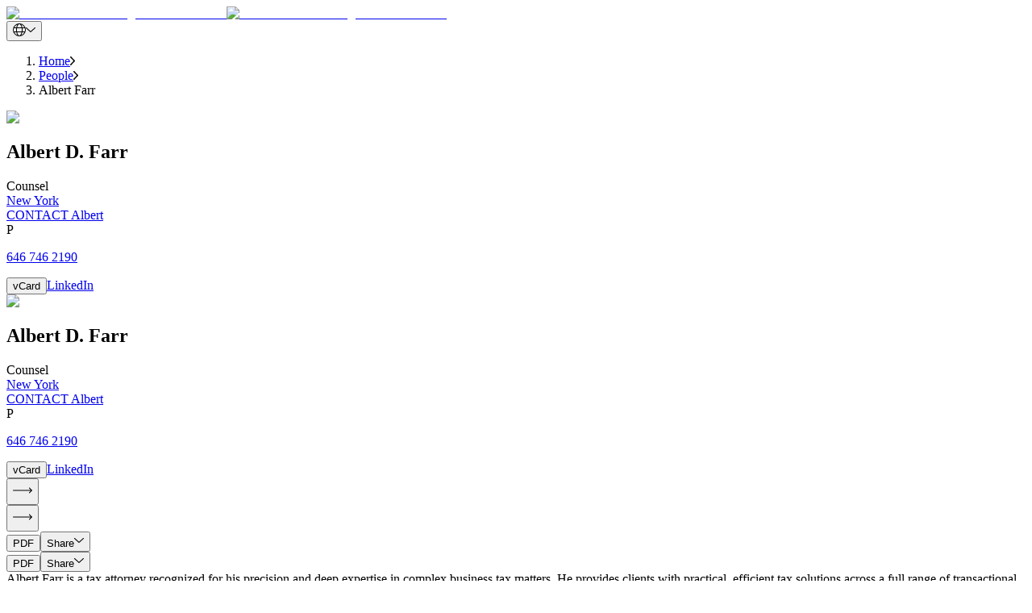

--- FILE ---
content_type: text/html; charset=utf-8
request_url: https://btlaw.com/en/people/albert-farr
body_size: 98557
content:
<!DOCTYPE html><html lang="en"><head><meta charSet="utf-8"/><meta name="viewport" content="width=device-width"/><title>Albert Farr | Barnes &amp; Thornburg</title><link rel="preconnect" href="https://edge-platform.sitecorecloud.io"/><link rel="preconnect" href="https://www.googletagmanager.com"/><link rel="preconnect" href="https://www.google-analytics.com"/><link rel="preconnect" href="https://script.crazyegg.com"/><link rel="icon" type="image/png" href="/favicon/favicon-96x96.png" sizes="96x96"/><link rel="icon" type="image/svg+xml" href="/favicon/favicon.svg"/><link rel="shortcut icon" href="/favicon/favicon.ico"/><link rel="apple-touch-icon" sizes="180x180" href="/favicon/apple-touch-icon.png"/><link rel="canonical" href="https://btlaw.com/en/people/albert-farr"/><link rel="alternate" hrefLang="en" href="https://btlaw.com/en/people/albert-farr"/><meta name="robots" content="index,follow"/><meta property="og:title" content="Albert Farr | Barnes &amp; Thornburg"/><meta property="og:url" content="https://btlaw.com/en/people/albert-farr"/><meta property="og:type" content="profile"/><meta property="og:image" content="https://edge.sitecorecloud.io/barnesthornec91-btlawb18a-prod2e0c-5bea/media/project/btlaw/bio/new-york/farr_albert/albertfarr000001994x1058.jpg"/><meta name="title" content="Albert Farr | Barnes &amp; Thornburg"/><meta name="description" content="Albert advises multinational corporations and private equity firms on the tax aspects of domestic and cross border transactions, including mergers, acquisitions"/><meta name="item:show_in_search" content="true"/><meta name="item:id" content="e57623b1-4da5-4fbf-81c7-cc410e90b369"/><meta name="item:title" content="Albert Farr"/><meta name="item:summary" content="Albert Farr is a tax attorney recognized for his precision and deep expertise in complex business tax matters. He provides clients with practical, efficient tax solutions across a full range of transactional tax issues, delivering comprehensive buy and sell-side tax counsel throughout the business life cycle."/><meta name="item:description" content="Albert advises multinational corporations and private equity firms on the tax aspects of domestic and cross border transactions, including mergers, acquisitions, reorganizations, joint ventures, divestitures, and other strategic dispositions. He helps clients implement tax-efficient organizational structures for both inbound and outbound negotiated and multi-bid auction transactions, providing strategic U.S. and international tax guidance aligned with their business objectives.
Albert has extensive tax experience advising closely held S corporation owners and private equity sponsors on the acquisition and disposition of S corporation targets, including numerous Section 368(a)(1)(F) reorganizations designed to optimize tax efficiency.&amp;nbsp; He also regularly counsels founders and investors on Section 1202 qualified small business stock planning and exit strategies to maximize available gain exclusions.
In addition, Albert advises private investment fund and asset management clients on the tax considerations and structuring of fund formations.&amp;nbsp; He frequently represents leading digital asset hedge funds in connection with the tax aspects of fund formations and offerings involving cryptocurrencies and other digital assets.&amp;nbsp; His practice also includes advising on U.S. and cross border private credit transactions with a focus on FIRPTA, effectively connected income, deemed dividends, and the application of tax treaty provisions.
Prior to joining Barnes &amp;amp; Thornburg, Albert was an associate in the New York office of an Am Law 50 firm. During law school, he externed with the Internal Revenue Service&amp;rsquo;s Office of Chief Counsel and was a summer associate with the U.S. Commodity Futures Trading Commission.
&amp;nbsp;"/><meta name="item:image" content="https://edge.sitecorecloud.io/barnesthornec91-btlawb18a-prod2e0c-5bea/media/project/btlaw/bio/new-york/farr_albert/albertfarr000001994x1058.jpg"/><meta name="item:thumbnail_image" content="https://edge.sitecorecloud.io/barnesthornec91-btlawb18a-prod2e0c-5bea/media/project/btlaw/bio/new-york/farr_albert/albertfarr00000400x228.jpg"/><meta name="item:template_id" content="edcd4b34-84cc-42ef-84c9-acf1a21c3706"/><meta name="item:template_name" content="Bio Detail"/><meta name="item:page_type" content="People|All"/><meta name="item:url" content="https://btlaw.com/en/people/albert-farr"/><meta name="item:ancestors" content="11111111111111111111111111111111|0de95ae441ab4d019eb067441b7c2450|4855b060077a4d2b90c4bb31a91646fd|a2820d2de5ba4b05bbaa19871db3077e|d7e4f05207584fdf9dd7f6132d643e3b|b182502ef1454bec983ccb26a3337c70|0f32737168814dbaa5bce9df13680ff6|d70361e3cc244091b8647dd98a361e7b"/><meta name="default:bio" content="https://edge.sitecorecloud.io/barnesthornec91-btlawb18a-prod2e0c-5bea/media/project/btlaw/default-images/1994x1058_minneapolis.jpg"/><meta name="default:insight" content="https://edge.sitecorecloud.io/barnesthornec91-btlawb18a-prod2e0c-5bea/media/project/btlaw/default-images/generic_insight_detail.jpg"/><meta name="default:office" content="https://edge.sitecorecloud.io/barnesthornec91-btlawb18a-prod2e0c-5bea/media/project/btlaw/default-images/location_listing.jpg"/><meta name="item:related:people" content="[]"/><meta name="item:related:practices" content="[{&quot;id&quot;:&quot;e5163d58-cd5c-49f5-bb24-ae10cd769282&quot;,&quot;name&quot;:&quot;Corporate&quot;,&quot;url&quot;:&quot;/en/work/practices/corporate&quot;,&quot;title&quot;:&quot;Corporate&quot;},{&quot;id&quot;:&quot;ff40eeb0-65a6-4e7d-92d6-85a4d449bb89&quot;,&quot;name&quot;:&quot;Private Funds and Asset Management&quot;,&quot;url&quot;:&quot;/en/work/practices/corporate/private-funds-and-asset-management&quot;,&quot;title&quot;:&quot;Private Funds and Asset Management&quot;},{&quot;id&quot;:&quot;bdbdd316-695f-442a-996a-3d4642878c4c&quot;,&quot;name&quot;:&quot;Tax&quot;,&quot;url&quot;:&quot;/en/work/practices/corporate/tax&quot;,&quot;title&quot;:&quot;Tax&quot;},{&quot;id&quot;:&quot;6bb9333f-a2a7-4a9b-9c62-87e149be7cc0&quot;,&quot;name&quot;:&quot;Transactional Tax&quot;,&quot;url&quot;:&quot;/en/work/practices/corporate/tax/transactional-tax&quot;,&quot;title&quot;:&quot;Transactional Tax&quot;}]"/><meta name="item:related:industries" content="[]"/><meta name="item:related:offices" content="[{&quot;id&quot;:&quot;7a651dd6-3ff5-48ad-8994-47e285c1f579&quot;,&quot;name&quot;:&quot;New York&quot;,&quot;url&quot;:&quot;/en/locations/new-york&quot;,&quot;title&quot;:&quot;New York&quot;,&quot;street&quot;:&quot;390 Madison Avenue, 12th Floor&quot;,&quot;city&quot;:&quot;New York&quot;,&quot;state&quot;:&quot;NY&quot;,&quot;postalCode&quot;:&quot;10017-2509&quot;}]"/><meta name="item:related:insights" content="[{&quot;id&quot;:&quot;68f2a079-ffac-4f49-8218-dd1a2944f3de&quot;,&quot;name&quot;:&quot;Renewable Energy Tax Credit Transfer Guidance Provides Both Clarity and Pitfalls&quot;,&quot;url&quot;:&quot;/en/insights/alerts/2023/renewable-energy-tax-credit-transfer-guidance-provides-both-clarity-and-pitfalls&quot;,&quot;title&quot;:&quot;Renewable Energy Tax Credit Transfer Guidance Provides Both Clarity and Pitfalls&quot;},{&quot;id&quot;:&quot;42161839-0315-40f9-8528-38bff0db1d88&quot;,&quot;name&quot;:&quot;Barnes Thornburg Welcomes New Attorneys and Legal Professionals   January 2022&quot;,&quot;url&quot;:&quot;/en/insights/news/2022/barnes-thornburg-welcomes-new-attorneys-and-legal-professionals---january-2022&quot;,&quot;title&quot;:&quot;Barnes &amp; Thornburg Welcomes New Attorneys and Legal Professionals&quot;},{&quot;id&quot;:&quot;aa237bc7-695e-43c3-a1d1-2cef680077be&quot;,&quot;name&quot;:&quot;Seven Barnes Thornburg Attorneys Named to 2022 New York Super Lawyers and Rising Stars Lists&quot;,&quot;url&quot;:&quot;/en/insights/news/2022/seven-barnes-thornburg-attorneys-named-to-2022-new-york-super-lawyers-and-rising-stars-lists&quot;,&quot;title&quot;:&quot;Seven Barnes &amp; Thornburg Attorneys Named to 2022 New York Super Lawyers and Rising Stars Lists&quot;},{&quot;id&quot;:&quot;ab7cfa67-fbf2-45dd-9a8f-1e8e112c83ca&quot;,&quot;name&quot;:&quot;More Than 250 Barnes Thornburg Attorneys Named To 2024 The Best Lawyers In America List&quot;,&quot;url&quot;:&quot;/en/insights/news/2023/more-than-250-barnes-thornburg-attorneys-named-to-2024-the-best-lawyers-in-america-list&quot;,&quot;title&quot;:&quot;More Than 250 Barnes &amp; Thornburg Attorneys  Named To 2024 The Best Lawyers In America® List&quot;},{&quot;id&quot;:&quot;d6ee9f70-ebec-4052-b399-d2da7a6e3b70&quot;,&quot;name&quot;:&quot;2023 New York Metro Super Lawyers Names Six Barnes Thornburg Attorneys to Super Lawyers&quot;,&quot;url&quot;:&quot;/en/insights/news/2023/2023-new-york-metro-super-lawyers-names-six-barnes-thornburg-attorneys-to-super-lawyers&quot;,&quot;title&quot;:&quot;2023 New York Metro Super Lawyers Names Six Barnes &amp; Thornburg Attorneys to Super Lawyers and Rising Stars Lists&quot;},{&quot;id&quot;:&quot;3715ecd7-b318-403d-b5d1-39f4e6f17e99&quot;,&quot;name&quot;:&quot;Barnes Thornburg Represents Transom Capital Groups SecurServ  In Acquisition of Btech&quot;,&quot;url&quot;:&quot;/en/insights/news/2024/barnes-thornburg-represents-transom-capital-groups-securserv--in-acquisition-of-btech&quot;,&quot;title&quot;:&quot;Barnes &amp; Thornburg Represents Transom Capital Group’s Secur-Serv  In Acquisition of Btech&quot;},{&quot;id&quot;:&quot;c4bd9ea9-a73c-4ba5-8d3f-814015cf0554&quot;,&quot;name&quot;:&quot;Barnes Thornburg Represents Transom Capital Groups HALO Dream Inc in Acquisition of BreathableBaby&quot;,&quot;url&quot;:&quot;/en/insights/news/2024/barnes-thornburg-represents-transom-capital-groups-halo-dream-inc-in-acquisition-of-breathablebaby&quot;,&quot;title&quot;:&quot;Barnes &amp; Thornburg Represents Transom Capital Group’s HALO Dream Inc. in Acquisition of BreathableBaby LLC&quot;},{&quot;id&quot;:&quot;2b61b1bd-6d14-4de1-97f0-5dcfbf2a6ef3&quot;,&quot;name&quot;:&quot;More Than 290 Barnes Thornburg Attorneys Named to 2025 The Best Lawyers In America List&quot;,&quot;url&quot;:&quot;/en/insights/news/2024/more-than-290-barnes-thornburg-attorneys-named-to-2025-the-best-lawyers-in-america-list&quot;,&quot;title&quot;:&quot;More Than 290 Barnes &amp; Thornburg Attorneys Named to 2025 ‘The Best Lawyers In America®’ List&quot;},{&quot;id&quot;:&quot;b50fb7dd-7de5-41ee-9d67-1e2d842e3659&quot;,&quot;name&quot;:&quot;2024 New York Super Lawyers Names Barnes Thornburg Attorneys to Super Lawyers Rising Stars Lists&quot;,&quot;url&quot;:&quot;/en/insights/news/2024/2024-new-york-super-lawyers-names-barnes-thornburg-attorneys-to-super-lawyers-rising-stars-lists&quot;,&quot;title&quot;:&quot;2024 New York Metro Super Lawyers Names Seven Barnes &amp; Thornburg Attorneys to Super Lawyers, Rising Stars Lists&quot;},{&quot;id&quot;:&quot;00fe67e9-733a-4c1a-8d7f-68b7e3440dec&quot;,&quot;name&quot;:&quot;Expanded QSBS Tax Benefits Shorter Holding Periods Higher Exclusions and Broader Eligibility&quot;,&quot;url&quot;:&quot;/en/insights/alerts/2025/expanded-qsbs-tax-benefits-shorter-holding-periods-higher-exclusions-and-broader-eligibility&quot;,&quot;title&quot;:&quot;Expanded QSBS Tax Benefits: Shorter Holding Periods, Higher Exclusions and Broader Eligibility&quot;}]"/><meta name="item:bio:first_name" content="Albert"/><meta name="item:bio:middle_name" content="D."/><meta name="item:bio:last_name" content="Farr"/><meta name="item:bio:personal_summary" content="Albert Farr is a tax attorney recognized for his precision and deep expertise in complex business tax matters. He provides clients with practical, efficient tax solutions across a full range of transactional tax issues, delivering comprehensive buy and sell-side tax counsel throughout the business life cycle."/><meta name="item:bio:known_languages" content="[{&quot;name&quot;:&quot;English&quot;}]"/><meta name="item:bio:designations" content="[{&quot;name&quot;:&quot;Counsel&quot;}]"/><meta name="item:bio:partner_information" content="Albert Farr is a tax attorney recognized for his precision and deep expertise in complex business tax matters. He provides clients with practical, efficient tax solutions across a full range of transactional tax issues, delivering comprehensive buy and sell-side tax counsel throughout the business life cycle."/><meta name="item:bio:office_phone" content="646 746 2190"/><meta name="item:bio:email" content="afarr@btlaw.com"/><meta name="item:bio:experiences" content="[{&quot;title&quot;:&quot;Purchase/Stock Sale for $1.2 Billion &quot;,&quot;description&quot;:&quot;Represented a private equity firm in the purchase and subsequent stock sale of a large, multi-national specialty chemicals company for approximately $1.2 billion&quot;,&quot;date&quot;:&quot;0001-01-01T00:00:00Z&quot;},{&quot;title&quot;:&quot;Reverse Triangular Merger and Contingent Value Rights&quot;,&quot;description&quot;:&quot;Represented a publicly-traded pharmaceuticals company in a reverse triangular merger and related issuance of contingent value rights to legacy shareholders&quot;,&quot;date&quot;:&quot;0001-01-01T00:00:00Z&quot;},{&quot;title&quot;:&quot;Acquisition and \&quot;F\&quot; Reorganization&quot;,&quot;description&quot;:&quot;Represented a Midwest radiology practice in its acquisition by a national radiology firm that included a pre-transaction \&quot;F\&quot; reorganization restructuring&quot;,&quot;date&quot;:&quot;0001-01-01T00:00:00Z&quot;},{&quot;title&quot;:&quot;Equity Sale of Veterinary Pharma Portfolio Company&quot;,&quot;description&quot;:&quot;Represented a private equity firm in the equity sale of a veterinary-care pharmaceuticals portfolio company to a Swiss-based, global private equity firm&quot;,&quot;date&quot;:&quot;0001-01-01T00:00:00Z&quot;},{&quot;title&quot;:&quot;Acquisition of E-Commerce Assets&quot;,&quot;description&quot;:&quot;Represented a private equity firm and its portfolio company in the acquisition of certain assets of an e-commerce insulated bottle and canned drinks company&quot;,&quot;date&quot;:&quot;0001-01-01T00:00:00Z&quot;}]"/><meta name="item:bio:linked_in_url" content="https://www.linkedin.com/in/albertdfarr1/"/><meta name="item:bio:educations" content="Tulane University Law School|Tulane University|New York University School of Law"/><meta name="item:bio:admissions" content="New York"/><link rel="preload" as="image" imageSrcSet="/_next/image?url=https%3A%2F%2Fedge.sitecorecloud.io%2Fbarnesthornec91-btlawb18a-prod2e0c-5bea%2Fmedia%2Fproject%2Fbtlaw%2Fbio%2Fnew-york%2Ffarr_albert%2Falbertfarr000001994x1058.jpg%3Fh%3D1058%26iar%3D0%26w%3D1994&amp;w=384&amp;q=75 384w, /_next/image?url=https%3A%2F%2Fedge.sitecorecloud.io%2Fbarnesthornec91-btlawb18a-prod2e0c-5bea%2Fmedia%2Fproject%2Fbtlaw%2Fbio%2Fnew-york%2Ffarr_albert%2Falbertfarr000001994x1058.jpg%3Fh%3D1058%26iar%3D0%26w%3D1994&amp;w=640&amp;q=75 640w, /_next/image?url=https%3A%2F%2Fedge.sitecorecloud.io%2Fbarnesthornec91-btlawb18a-prod2e0c-5bea%2Fmedia%2Fproject%2Fbtlaw%2Fbio%2Fnew-york%2Ffarr_albert%2Falbertfarr000001994x1058.jpg%3Fh%3D1058%26iar%3D0%26w%3D1994&amp;w=750&amp;q=75 750w, /_next/image?url=https%3A%2F%2Fedge.sitecorecloud.io%2Fbarnesthornec91-btlawb18a-prod2e0c-5bea%2Fmedia%2Fproject%2Fbtlaw%2Fbio%2Fnew-york%2Ffarr_albert%2Falbertfarr000001994x1058.jpg%3Fh%3D1058%26iar%3D0%26w%3D1994&amp;w=828&amp;q=75 828w, /_next/image?url=https%3A%2F%2Fedge.sitecorecloud.io%2Fbarnesthornec91-btlawb18a-prod2e0c-5bea%2Fmedia%2Fproject%2Fbtlaw%2Fbio%2Fnew-york%2Ffarr_albert%2Falbertfarr000001994x1058.jpg%3Fh%3D1058%26iar%3D0%26w%3D1994&amp;w=1080&amp;q=75 1080w, /_next/image?url=https%3A%2F%2Fedge.sitecorecloud.io%2Fbarnesthornec91-btlawb18a-prod2e0c-5bea%2Fmedia%2Fproject%2Fbtlaw%2Fbio%2Fnew-york%2Ffarr_albert%2Falbertfarr000001994x1058.jpg%3Fh%3D1058%26iar%3D0%26w%3D1994&amp;w=1200&amp;q=75 1200w, /_next/image?url=https%3A%2F%2Fedge.sitecorecloud.io%2Fbarnesthornec91-btlawb18a-prod2e0c-5bea%2Fmedia%2Fproject%2Fbtlaw%2Fbio%2Fnew-york%2Ffarr_albert%2Falbertfarr000001994x1058.jpg%3Fh%3D1058%26iar%3D0%26w%3D1994&amp;w=1920&amp;q=75 1920w, /_next/image?url=https%3A%2F%2Fedge.sitecorecloud.io%2Fbarnesthornec91-btlawb18a-prod2e0c-5bea%2Fmedia%2Fproject%2Fbtlaw%2Fbio%2Fnew-york%2Ffarr_albert%2Falbertfarr000001994x1058.jpg%3Fh%3D1058%26iar%3D0%26w%3D1994&amp;w=2048&amp;q=75 2048w, /_next/image?url=https%3A%2F%2Fedge.sitecorecloud.io%2Fbarnesthornec91-btlawb18a-prod2e0c-5bea%2Fmedia%2Fproject%2Fbtlaw%2Fbio%2Fnew-york%2Ffarr_albert%2Falbertfarr000001994x1058.jpg%3Fh%3D1058%26iar%3D0%26w%3D1994&amp;w=3840&amp;q=75 3840w" imageSizes="(max-width: 768px) 100vw, (max-width: 1024px) 50vw, 1366px" fetchpriority="high"/><link rel="preload" as="image" imageSrcSet="/_next/image?url=https%3A%2F%2Fedge.sitecorecloud.io%2Fbarnesthornec91-btlawb18a-prod2e0c-5bea%2Fmedia%2Fproject%2Fbtlaw%2Fbio%2Fnew-york%2Ffarr_albert%2Falbertfarr000001994x1058.jpg%3Fh%3D1058%26iar%3D0%26w%3D1994&amp;w=384&amp;q=40 384w, /_next/image?url=https%3A%2F%2Fedge.sitecorecloud.io%2Fbarnesthornec91-btlawb18a-prod2e0c-5bea%2Fmedia%2Fproject%2Fbtlaw%2Fbio%2Fnew-york%2Ffarr_albert%2Falbertfarr000001994x1058.jpg%3Fh%3D1058%26iar%3D0%26w%3D1994&amp;w=640&amp;q=40 640w, /_next/image?url=https%3A%2F%2Fedge.sitecorecloud.io%2Fbarnesthornec91-btlawb18a-prod2e0c-5bea%2Fmedia%2Fproject%2Fbtlaw%2Fbio%2Fnew-york%2Ffarr_albert%2Falbertfarr000001994x1058.jpg%3Fh%3D1058%26iar%3D0%26w%3D1994&amp;w=750&amp;q=40 750w, /_next/image?url=https%3A%2F%2Fedge.sitecorecloud.io%2Fbarnesthornec91-btlawb18a-prod2e0c-5bea%2Fmedia%2Fproject%2Fbtlaw%2Fbio%2Fnew-york%2Ffarr_albert%2Falbertfarr000001994x1058.jpg%3Fh%3D1058%26iar%3D0%26w%3D1994&amp;w=828&amp;q=40 828w, /_next/image?url=https%3A%2F%2Fedge.sitecorecloud.io%2Fbarnesthornec91-btlawb18a-prod2e0c-5bea%2Fmedia%2Fproject%2Fbtlaw%2Fbio%2Fnew-york%2Ffarr_albert%2Falbertfarr000001994x1058.jpg%3Fh%3D1058%26iar%3D0%26w%3D1994&amp;w=1080&amp;q=40 1080w, /_next/image?url=https%3A%2F%2Fedge.sitecorecloud.io%2Fbarnesthornec91-btlawb18a-prod2e0c-5bea%2Fmedia%2Fproject%2Fbtlaw%2Fbio%2Fnew-york%2Ffarr_albert%2Falbertfarr000001994x1058.jpg%3Fh%3D1058%26iar%3D0%26w%3D1994&amp;w=1200&amp;q=40 1200w, /_next/image?url=https%3A%2F%2Fedge.sitecorecloud.io%2Fbarnesthornec91-btlawb18a-prod2e0c-5bea%2Fmedia%2Fproject%2Fbtlaw%2Fbio%2Fnew-york%2Ffarr_albert%2Falbertfarr000001994x1058.jpg%3Fh%3D1058%26iar%3D0%26w%3D1994&amp;w=1920&amp;q=40 1920w, /_next/image?url=https%3A%2F%2Fedge.sitecorecloud.io%2Fbarnesthornec91-btlawb18a-prod2e0c-5bea%2Fmedia%2Fproject%2Fbtlaw%2Fbio%2Fnew-york%2Ffarr_albert%2Falbertfarr000001994x1058.jpg%3Fh%3D1058%26iar%3D0%26w%3D1994&amp;w=2048&amp;q=40 2048w, /_next/image?url=https%3A%2F%2Fedge.sitecorecloud.io%2Fbarnesthornec91-btlawb18a-prod2e0c-5bea%2Fmedia%2Fproject%2Fbtlaw%2Fbio%2Fnew-york%2Ffarr_albert%2Falbertfarr000001994x1058.jpg%3Fh%3D1058%26iar%3D0%26w%3D1994&amp;w=3840&amp;q=40 3840w" imageSizes="(max-width: 768px) 100vw, (max-width: 1024px) 50vw, 1366px" fetchpriority="high"/><meta name="next-head-count" content="55"/><link rel="preload" href="https://btlaw.com/_next/static/media/623f28df4342630b-s.p.woff2" as="font" type="font/woff2" crossorigin="anonymous" data-next-font="size-adjust"/><link rel="preload" href="https://btlaw.com/_next/static/media/0dda1cc63d2d0c3a-s.p.woff2" as="font" type="font/woff2" crossorigin="anonymous" data-next-font="size-adjust"/><link rel="preload" href="https://btlaw.com/_next/static/media/a0099fac16d1dee9-s.p.woff2" as="font" type="font/woff2" crossorigin="anonymous" data-next-font="size-adjust"/><link rel="preload" href="https://btlaw.com/_next/static/media/9b7913dbf3651ff4-s.p.woff2" as="font" type="font/woff2" crossorigin="anonymous" data-next-font="size-adjust"/><link rel="preload" href="https://btlaw.com/_next/static/media/6dfb2b4e536d9d28-s.p.woff2" as="font" type="font/woff2" crossorigin="anonymous" data-next-font="size-adjust"/><link rel="preload" href="https://btlaw.com/_next/static/media/255da597900358f5-s.p.woff2" as="font" type="font/woff2" crossorigin="anonymous" data-next-font="size-adjust"/><link rel="preload" href="https://btlaw.com/_next/static/media/3af75f045b8a8d5d-s.p.woff2" as="font" type="font/woff2" crossorigin="anonymous" data-next-font="size-adjust"/><link rel="preload" href="https://btlaw.com/_next/static/media/eef52e70b0ef9890-s.p.woff2" as="font" type="font/woff2" crossorigin="anonymous" data-next-font="size-adjust"/><link rel="preload" href="https://btlaw.com/_next/static/media/11c60b63c78b334d-s.p.woff2" as="font" type="font/woff2" crossorigin="anonymous" data-next-font="size-adjust"/><link rel="preload" href="https://btlaw.com/_next/static/media/5975bc3039ba4b96-s.p.woff2" as="font" type="font/woff2" crossorigin="anonymous" data-next-font="size-adjust"/><link rel="preload" href="https://btlaw.com/_next/static/media/87388827a9d5e31c-s.p.woff2" as="font" type="font/woff2" crossorigin="anonymous" data-next-font="size-adjust"/><link rel="preload" href="https://btlaw.com/_next/static/media/2b4333b559939bd1-s.p.woff2" as="font" type="font/woff2" crossorigin="anonymous" data-next-font="size-adjust"/><link rel="preload" href="https://btlaw.com/_next/static/css/1e83eaee867a826e.css" as="style"/><link rel="stylesheet" href="https://btlaw.com/_next/static/css/1e83eaee867a826e.css" data-n-g=""/><link rel="preload" href="https://btlaw.com/_next/static/css/6c37baed68664baf.css" as="style"/><link rel="stylesheet" href="https://btlaw.com/_next/static/css/6c37baed68664baf.css" data-n-p=""/><link rel="preload" href="https://btlaw.com/_next/static/css/854e85d9525988dd.css" as="style"/><link rel="stylesheet" href="https://btlaw.com/_next/static/css/854e85d9525988dd.css" data-n-p=""/><noscript data-n-css=""></noscript><script defer="" nomodule="" src="https://btlaw.com/_next/static/chunks/polyfills-42372ed130431b0a.js"></script><script src="https://view.ceros.com/scroll-proxy.min.js" data-ceros-origin-domains="view.ceros.com" defer="" data-nscript="beforeInteractive"></script><script src="https://btlaw.com/_next/static/chunks/webpack-cfd7ab2db7467da5.js" defer=""></script><script src="https://btlaw.com/_next/static/chunks/framework-64ad27b21261a9ce.js" defer=""></script><script src="https://btlaw.com/_next/static/chunks/main-23ca1b3fcc015fb5.js" defer=""></script><script src="https://btlaw.com/_next/static/chunks/pages/_app-a87ef31ecd9e71da.js" defer=""></script><script src="https://btlaw.com/_next/static/chunks/330-246c9394ebc2562d.js" defer=""></script><script src="https://btlaw.com/_next/static/chunks/673-c66f2791990f54dc.js" defer=""></script><script src="https://btlaw.com/_next/static/chunks/778-763bc161b395934d.js" defer=""></script><script src="https://btlaw.com/_next/static/chunks/pages/%5B%5B...path%5D%5D-8c5c338eac060466.js" defer=""></script><script src="https://btlaw.com/_next/static/8qwmxuJUmTZY_--BgzYB9/_buildManifest.js" defer=""></script><script src="https://btlaw.com/_next/static/8qwmxuJUmTZY_--BgzYB9/_ssgManifest.js" defer=""></script></head><body><div id="__next"><div class="__variable_cb9b86 __variable_86a927 __variable_bcb95e __variable_9b0422 __variable_aef39f __variable_94d0c9 __variable_b2a10d __variable_6a36bf __variable_e8fae6 __variable_c0e56c __variable_3c6f8e __variable_4946da"><meta charSet="utf-8"/><meta name="viewport" content="width=device-width, initial-scale=1"/><byoc-registration components="[]" datasources="[]"></byoc-registration><script type="application/ld+json">{"@context":"https://schema.org","@type":"Person","name":"Albert Farr","url":"https://btlaw.com/en/people/albert-farr","image":"https://edge.sitecorecloud.io/barnesthornec91-btlawb18a-prod2e0c-5bea/media/project/btlaw/bio/new-york/farr_albert/albertfarr000001994x1058.jpg?h=1058&iar=0&w=1994","sameAs":["https://www.linkedin.com/in/albertdfarr1/",""],"jobTitle":"[{\"name\":\"Counsel\"}]","worksFor":{"@type":"Organization","name":"Barnes & Thornburg LLP"}}</script><div class="prod-mode"><header><div id="header"><!--$--><!--$--><div class="component container-default basis-full max-w-[1440px] mx-auto"><div class="component-content"><div class="row"><!--$--><div class="flex flex-row header-cls relative px-6 lg:px-37 md:mt-[22.5px] md:mb-[32px] mt-[13px] mb-8   basis-full"><div class="basis-1/4 sm:basis-1/4 md:basis-1/4 lg:basis-1/4 xl:basis-1/4 2xl:basis-1/4 header-column-splitter-space"><div class="row"><!--$--><div class="lg:!w-[158px] !w-[98px] min-h-[44px]"><a title="" class="" href="/en"><div class="relative undefined" loading="lazy"><img alt="Barnes and Thornburg business law firm" loading="lazy" width="159" height="72" decoding="async" data-nimg="1" class="object-cover lg:block hidden h-full w-full" style="color:transparent" srcSet="/_next/image?url=https%3A%2F%2Fedge.sitecorecloud.io%2Fbarnesthornec91-btlawb18a-prod2e0c-5bea%2Fmedia%2Fproject%2Fbtlaw%2Fmedia%2Flogo.svg%3Fiar%3D0&amp;w=256&amp;q=90 1x, /_next/image?url=https%3A%2F%2Fedge.sitecorecloud.io%2Fbarnesthornec91-btlawb18a-prod2e0c-5bea%2Fmedia%2Fproject%2Fbtlaw%2Fmedia%2Flogo.svg%3Fiar%3D0&amp;w=384&amp;q=90 2x" src="/_next/image?url=https%3A%2F%2Fedge.sitecorecloud.io%2Fbarnesthornec91-btlawb18a-prod2e0c-5bea%2Fmedia%2Fproject%2Fbtlaw%2Fmedia%2Flogo.svg%3Fiar%3D0&amp;w=384&amp;q=90"/><img alt="Barnes and Thornburg business law firm" loading="lazy" width="159" height="72" decoding="async" data-nimg="1" class="object-cover block lg:hidden h-full w-full" style="color:transparent" srcSet="/_next/image?url=https%3A%2F%2Fedge.sitecorecloud.io%2Fbarnesthornec91-btlawb18a-prod2e0c-5bea%2Fmedia%2Fproject%2Fbtlaw%2Fmedia%2Flogo.svg%3Fiar%3D0&amp;w=256&amp;q=90 1x, /_next/image?url=https%3A%2F%2Fedge.sitecorecloud.io%2Fbarnesthornec91-btlawb18a-prod2e0c-5bea%2Fmedia%2Fproject%2Fbtlaw%2Fmedia%2Flogo.svg%3Fiar%3D0&amp;w=384&amp;q=90 2x" src="/_next/image?url=https%3A%2F%2Fedge.sitecorecloud.io%2Fbarnesthornec91-btlawb18a-prod2e0c-5bea%2Fmedia%2Fproject%2Fbtlaw%2Fmedia%2Flogo.svg%3Fiar%3D0&amp;w=384&amp;q=90"/></div></a></div><!--/$--></div></div><div class="basis-3/4 sm:basis-3/4 md:basis-3/4 lg:basis-3/4 xl:basis-3/4 2xl:basis-3/4 header-row"><div class="row"><!--$--><div class="component row-splitter basis-full"><div class="container-fluid"><div><div class="row"><!--$--><div class="flex flex-col lg:flex-row feature-cls   basis-full"><div class="basis-1/2"><div class="row"></div></div><div class="basis-1/2"><div class="row"><!--$--><div class="component row-splitter basis-full"><div class="container-fluid"><div><div class="row"><!--$--><div class="flex flex-col items-end space-y-2 min-h-[16px]"><div class="flex items-center space-x-4"><div class="relative"><button class="flex items-center space-x-2 text-white max-w-[36px] w-full" title="drop down"><img alt="Globe Icon" loading="eager" width="16" height="16" decoding="async" data-nimg="1" class="w-4 h-4" style="color:transparent" src="https://btlaw.com//icons/global.svg"/><img alt="Arrow Icon" loading="eager" width="12" height="16" decoding="async" data-nimg="1" class="w-3 h-4" style="color:transparent" src="https://btlaw.com//icons/PathDown.svg"/></button></div></div></div><!--/$--></div></div></div><div class="container-fluid"><div><div class="row"><!--$--><!--/$--></div></div></div></div><!--/$--></div></div></div><!--/$--></div></div></div><div class="container-fluid"><div><div class="row"><!--$--><div> <!-- --> </div><!--/$--></div></div></div></div><!--/$--></div></div></div><!--/$--></div></div></div><!--/$--><!--$--><!--/$--><!--/$--></div></header><main><div id="content"><!--$--><!--$--><nav class="max-w-[1440px] mx-auto lg:px-37 px-6 my-4" aria-label="breadcrumb"><ol class="flex text-black whitespace-nowrap overflow-hidden list-none p-0 m-0"><li class="flex items-center min-w-fit"><a href="/en/" class="font-aktivGroteskRegular text-[14px] leading-[17px] truncate max-w-[85px] sm:max-w-[85px] md:max-w-[200px] lg:max-w-[350px] " title="Navigate to Home">Home</a><img src="https://btlaw.com//icons/rightarrow.png" alt="Right arrow" class="w-[5.5px] h-[11px] mx-4 flex-shrink-0"/></li><li class="flex items-center min-w-fit"><a href="/en/people" class="font-aktivGroteskRegular text-[14px] leading-[17px] truncate max-w-[85px] sm:max-w-[85px] md:max-w-[200px] lg:max-w-[350px] " title="Navigate to People">People</a><img src="https://btlaw.com//icons/rightarrow.png" alt="Right arrow" class="w-[5.5px] h-[11px] mx-4 flex-shrink-0"/></li><li class="flex items-center min-w-fit"><span class="font-aktivGroteskRegular text-[14px] leading-[17px] truncate max-w-[120px] sm:max-w-[150px] md:max-w-[250px] lg:max-w-[590px]" title="Navigate to Albert Farr">Albert Farr</span></li></ol></nav><!--/$--><!--/$--><!--$--><!--$--><div class="placeholder"><!--$--><div class="bio-banner max-w-[1440px] mx-auto px-6 lg:px-37 base-spacing no-spacing min-h-[296px] md:min-h-[400px]"><div class="relative hidden md:block"><div class=""><div class="relative aspect-[1366/605] max-w-[1366px] w-full min-h-[490px] lg:min-h-[605px]"><img alt="Albert D. Farr" fetchpriority="high" loading="eager" width="1366" height="605" decoding="async" data-nimg="1" class="relative w-full h-full object-cover" style="color:transparent" sizes="(max-width: 768px) 100vw, (max-width: 1024px) 50vw, 1366px" srcSet="/_next/image?url=https%3A%2F%2Fedge.sitecorecloud.io%2Fbarnesthornec91-btlawb18a-prod2e0c-5bea%2Fmedia%2Fproject%2Fbtlaw%2Fbio%2Fnew-york%2Ffarr_albert%2Falbertfarr000001994x1058.jpg%3Fh%3D1058%26iar%3D0%26w%3D1994&amp;w=384&amp;q=75 384w, /_next/image?url=https%3A%2F%2Fedge.sitecorecloud.io%2Fbarnesthornec91-btlawb18a-prod2e0c-5bea%2Fmedia%2Fproject%2Fbtlaw%2Fbio%2Fnew-york%2Ffarr_albert%2Falbertfarr000001994x1058.jpg%3Fh%3D1058%26iar%3D0%26w%3D1994&amp;w=640&amp;q=75 640w, /_next/image?url=https%3A%2F%2Fedge.sitecorecloud.io%2Fbarnesthornec91-btlawb18a-prod2e0c-5bea%2Fmedia%2Fproject%2Fbtlaw%2Fbio%2Fnew-york%2Ffarr_albert%2Falbertfarr000001994x1058.jpg%3Fh%3D1058%26iar%3D0%26w%3D1994&amp;w=750&amp;q=75 750w, /_next/image?url=https%3A%2F%2Fedge.sitecorecloud.io%2Fbarnesthornec91-btlawb18a-prod2e0c-5bea%2Fmedia%2Fproject%2Fbtlaw%2Fbio%2Fnew-york%2Ffarr_albert%2Falbertfarr000001994x1058.jpg%3Fh%3D1058%26iar%3D0%26w%3D1994&amp;w=828&amp;q=75 828w, /_next/image?url=https%3A%2F%2Fedge.sitecorecloud.io%2Fbarnesthornec91-btlawb18a-prod2e0c-5bea%2Fmedia%2Fproject%2Fbtlaw%2Fbio%2Fnew-york%2Ffarr_albert%2Falbertfarr000001994x1058.jpg%3Fh%3D1058%26iar%3D0%26w%3D1994&amp;w=1080&amp;q=75 1080w, /_next/image?url=https%3A%2F%2Fedge.sitecorecloud.io%2Fbarnesthornec91-btlawb18a-prod2e0c-5bea%2Fmedia%2Fproject%2Fbtlaw%2Fbio%2Fnew-york%2Ffarr_albert%2Falbertfarr000001994x1058.jpg%3Fh%3D1058%26iar%3D0%26w%3D1994&amp;w=1200&amp;q=75 1200w, /_next/image?url=https%3A%2F%2Fedge.sitecorecloud.io%2Fbarnesthornec91-btlawb18a-prod2e0c-5bea%2Fmedia%2Fproject%2Fbtlaw%2Fbio%2Fnew-york%2Ffarr_albert%2Falbertfarr000001994x1058.jpg%3Fh%3D1058%26iar%3D0%26w%3D1994&amp;w=1920&amp;q=75 1920w, /_next/image?url=https%3A%2F%2Fedge.sitecorecloud.io%2Fbarnesthornec91-btlawb18a-prod2e0c-5bea%2Fmedia%2Fproject%2Fbtlaw%2Fbio%2Fnew-york%2Ffarr_albert%2Falbertfarr000001994x1058.jpg%3Fh%3D1058%26iar%3D0%26w%3D1994&amp;w=2048&amp;q=75 2048w, /_next/image?url=https%3A%2F%2Fedge.sitecorecloud.io%2Fbarnesthornec91-btlawb18a-prod2e0c-5bea%2Fmedia%2Fproject%2Fbtlaw%2Fbio%2Fnew-york%2Ffarr_albert%2Falbertfarr000001994x1058.jpg%3Fh%3D1058%26iar%3D0%26w%3D1994&amp;w=3840&amp;q=75 3840w" src="/_next/image?url=https%3A%2F%2Fedge.sitecorecloud.io%2Fbarnesthornec91-btlawb18a-prod2e0c-5bea%2Fmedia%2Fproject%2Fbtlaw%2Fbio%2Fnew-york%2Ffarr_albert%2Falbertfarr000001994x1058.jpg%3Fh%3D1058%26iar%3D0%26w%3D1994&amp;w=3840&amp;q=75"/></div><div class=""><div class="absolute inset-0 flex items-end justify-end bottom-0"><div class="relative max-w-[670px] min-h-[490px] h-auto w-full pl-37 pr-[26px] pt-6 pb-[29px] break-words overflow-hidden text-black"><div class="absolute inset-0 bg-white mix-blend-lighten opacity-[0.59] "></div><div class="relative z-10 text-black"><div class="flex justify-between items-center  "><div></div></div><div class="max-w-[607px] w-full font-aktivGroteskMedium text-2xl mb-5 md:text-[42px] md:leading-[54px] font-medium mt-[43px] md:mt-0 md:traking-[-1.01px] md:mb-[19px] line-space"><h2 class="font-aktivGroteskMedium text-2xl md:text-[42px] md:leading-[54px] font-medium md:traking-[-1.01px] line-space">Albert<span class=""> </span>D.<span> </span>Farr</h2></div><div class="medium-text font-normal hover:underline hover:cursor-pointer"><span>Counsel</span></div><div class="flex flex-col md:flex-row medium-text font-normal mt-[15px] mb-8 md:mt-3 md:mb-[107px]"><a class="hover:underline hover:cursor-pointer" href="/en/locations/new-york"><div class="medium-text font-normal pr-[21px]">New York</div></a></div><div class="md:mt-[107px] mt-8 "><a href="#" class="max-w-[131px] w-full h-auto overflow-hidden font-aktivGroteskEx_Md text-sm leading-6 px-6 py-[9px] border-[0.5px] border-black rounded-[24px] opacity-100  text-center uppercase bg-black text-white hover:bg-cyan hover:border-cyan hover:text-black">CONTACT Albert</a></div><div class="flex flex-col md:flex-row md:items-center gap-2 font-aktivGroteskRegular medium-text font-normal mb-1 md:mb-0 mt-[34px] md:mt-5"><div class="block"><span class="m-2">P</span><a class="hover:underline inline-block m-0" href="tel:646-746-2190"><p class="medium-text">646 746 2190</p></a></div></div><div class="flex mt-4  md:mt-3 space-x-4 "><button class="font-medium text-black hover:underline">vCard</button><a class="font-medium text-black hover:underline" target="_blank" href="https://www.linkedin.com/in/albertdfarr1/">LinkedIn</a></div></div></div></div></div></div></div><div class="flex flex-col flex-1 md:hidden"><img alt="Albert Farr" title="" aria-label="Image description" fetchpriority="high" loading="eager" width="342" height="296" decoding="async" data-nimg="1" class="h-auto w-full" style="color:transparent" sizes="(max-width: 768px) 100vw, (max-width: 1024px) 50vw, 1366px" srcSet="/_next/image?url=https%3A%2F%2Fedge.sitecorecloud.io%2Fbarnesthornec91-btlawb18a-prod2e0c-5bea%2Fmedia%2Fproject%2Fbtlaw%2Fbio%2Fnew-york%2Ffarr_albert%2Falbertfarr000001994x1058.jpg%3Fh%3D1058%26iar%3D0%26w%3D1994&amp;w=384&amp;q=40 384w, /_next/image?url=https%3A%2F%2Fedge.sitecorecloud.io%2Fbarnesthornec91-btlawb18a-prod2e0c-5bea%2Fmedia%2Fproject%2Fbtlaw%2Fbio%2Fnew-york%2Ffarr_albert%2Falbertfarr000001994x1058.jpg%3Fh%3D1058%26iar%3D0%26w%3D1994&amp;w=640&amp;q=40 640w, /_next/image?url=https%3A%2F%2Fedge.sitecorecloud.io%2Fbarnesthornec91-btlawb18a-prod2e0c-5bea%2Fmedia%2Fproject%2Fbtlaw%2Fbio%2Fnew-york%2Ffarr_albert%2Falbertfarr000001994x1058.jpg%3Fh%3D1058%26iar%3D0%26w%3D1994&amp;w=750&amp;q=40 750w, /_next/image?url=https%3A%2F%2Fedge.sitecorecloud.io%2Fbarnesthornec91-btlawb18a-prod2e0c-5bea%2Fmedia%2Fproject%2Fbtlaw%2Fbio%2Fnew-york%2Ffarr_albert%2Falbertfarr000001994x1058.jpg%3Fh%3D1058%26iar%3D0%26w%3D1994&amp;w=828&amp;q=40 828w, /_next/image?url=https%3A%2F%2Fedge.sitecorecloud.io%2Fbarnesthornec91-btlawb18a-prod2e0c-5bea%2Fmedia%2Fproject%2Fbtlaw%2Fbio%2Fnew-york%2Ffarr_albert%2Falbertfarr000001994x1058.jpg%3Fh%3D1058%26iar%3D0%26w%3D1994&amp;w=1080&amp;q=40 1080w, /_next/image?url=https%3A%2F%2Fedge.sitecorecloud.io%2Fbarnesthornec91-btlawb18a-prod2e0c-5bea%2Fmedia%2Fproject%2Fbtlaw%2Fbio%2Fnew-york%2Ffarr_albert%2Falbertfarr000001994x1058.jpg%3Fh%3D1058%26iar%3D0%26w%3D1994&amp;w=1200&amp;q=40 1200w, /_next/image?url=https%3A%2F%2Fedge.sitecorecloud.io%2Fbarnesthornec91-btlawb18a-prod2e0c-5bea%2Fmedia%2Fproject%2Fbtlaw%2Fbio%2Fnew-york%2Ffarr_albert%2Falbertfarr000001994x1058.jpg%3Fh%3D1058%26iar%3D0%26w%3D1994&amp;w=1920&amp;q=40 1920w, /_next/image?url=https%3A%2F%2Fedge.sitecorecloud.io%2Fbarnesthornec91-btlawb18a-prod2e0c-5bea%2Fmedia%2Fproject%2Fbtlaw%2Fbio%2Fnew-york%2Ffarr_albert%2Falbertfarr000001994x1058.jpg%3Fh%3D1058%26iar%3D0%26w%3D1994&amp;w=2048&amp;q=40 2048w, /_next/image?url=https%3A%2F%2Fedge.sitecorecloud.io%2Fbarnesthornec91-btlawb18a-prod2e0c-5bea%2Fmedia%2Fproject%2Fbtlaw%2Fbio%2Fnew-york%2Ffarr_albert%2Falbertfarr000001994x1058.jpg%3Fh%3D1058%26iar%3D0%26w%3D1994&amp;w=3840&amp;q=40 3840w" src="/_next/image?url=https%3A%2F%2Fedge.sitecorecloud.io%2Fbarnesthornec91-btlawb18a-prod2e0c-5bea%2Fmedia%2Fproject%2Fbtlaw%2Fbio%2Fnew-york%2Ffarr_albert%2Falbertfarr000001994x1058.jpg%3Fh%3D1058%26iar%3D0%26w%3D1994&amp;w=3840&amp;q=40"/><div><div class="flex justify-between items-center  "><div></div></div><div class="max-w-[607px] w-full font-aktivGroteskMedium text-2xl mb-5 md:text-[42px] md:leading-[54px] font-medium mt-[43px] md:mt-0 md:traking-[-1.01px] md:mb-[19px] line-space"><h2 class="font-aktivGroteskMedium text-2xl md:text-[42px] md:leading-[54px] font-medium md:traking-[-1.01px] line-space">Albert<span class=""> </span>D.<span> </span>Farr</h2></div><div class="medium-text font-normal hover:underline hover:cursor-pointer"><span>Counsel</span></div><div class="flex flex-col md:flex-row medium-text font-normal mt-[15px] mb-8 md:mt-3 md:mb-[107px]"><a class="hover:underline hover:cursor-pointer" href="/en/locations/new-york"><div class="medium-text font-normal pr-[21px]">New York</div></a></div><div class="md:mt-[107px] mt-8 "><a href="#" class="max-w-[131px] w-full h-auto overflow-hidden font-aktivGroteskEx_Md text-sm leading-6 px-6 py-[9px] border-[0.5px] border-black rounded-[24px] opacity-100  text-center uppercase bg-black text-white hover:bg-cyan hover:border-cyan hover:text-black">CONTACT Albert</a></div><div class="flex flex-col md:flex-row md:items-center gap-2 font-aktivGroteskRegular medium-text font-normal mb-1 md:mb-0 mt-[34px] md:mt-5"><div class="block"><span class="m-2">P</span><a class="hover:underline inline-block m-0" href="tel:646-746-2190"><p class="medium-text">646 746 2190</p></a></div></div><div class="flex mt-4  md:mt-3 space-x-4 "><button class="font-medium text-black hover:underline">vCard</button><a class="font-medium text-black hover:underline" target="_blank" href="https://www.linkedin.com/in/albertdfarr1/">LinkedIn</a></div></div></div></div><!--/$--></div><div class="flex w-full mx-auto px-6 lg:px-37 py-[17px] items-center z-20 transition-all duration-300 lg:!sticky lg:!z-[99] lg:top-0 justify-between tabs-stroke bg-white lg:max-w-1440  lg:py-[22px]"><div role="tablist" aria-label="Tabs" class="items-center lg:py-0 h-full overflow-scroll custom-scrollbar-none gap-x-[21px] lg:px-10 !pb-[5px] md:flex hidden"></div><button class="inline-flex items-center justify-end z-[100] px-2.5 absolute text-xs h-[42px] w-[74px] right-0 lg:hidden rotate-180 arrow-gradient-reverse left-0 right-auto flex md:!hidden opacity-0" id="prev-btn" type="button"><img alt="Arrow Icon" loading="lazy" width="24" height="24" decoding="async" data-nimg="1" class="ml-10 lg:ml-1.5 lg:w-5 lg:h-auto w-[24px] h-[24px]" style="color:transparent" src="https://btlaw.com//icons/arrow.svg"/></button><div class="swiper h-full w-full !overflow-y-visible flex md:!hidden"><div class="swiper-wrapper"></div></div><button class="inline-flex items-center justify-end z-[100] px-2.5 absolute text-xs h-[42px] w-[74px] right-0 lg:hidden  arrow-gradient flex md:!hidden  opacity-0" id="next-btn" type="button"><img alt="Arrow Icon" loading="lazy" width="24" height="24" decoding="async" data-nimg="1" class="ml-10 lg:ml-1.5 lg:w-5 lg:h-auto w-[24px] h-[24px]" style="color:transparent" src="https://btlaw.com//icons/arrow.svg"/></button><div class="flex items-center gap-x-4 px-6 lg:px-0 hidden lg:flex " classes="hidden lg:flex "><button role="tab" class="text-base underline-effect whitespace-nowrap undefined" aria-label="tab">PDF</button><button class="flex items-center gap-[11px] space-x-2 text-black">Share<img alt="Arrow Icon" loading="lazy" width="12" height="16" decoding="async" data-nimg="1" class="w-3 h-4" style="color:transparent" src="https://btlaw.com//icons/PathDown.svg"/></button></div></div><div class="flex items-center gap-x-4 px-6 lg:px-0 flex mt-4 lg:hidden" classes="flex mt-4 lg:hidden"><button role="tab" class="text-base underline-effect whitespace-nowrap undefined" aria-label="tab">PDF</button><button class="flex items-center gap-[11px] space-x-2 text-black">Share<img alt="Arrow Icon" loading="lazy" width="12" height="16" decoding="async" data-nimg="1" class="w-3 h-4" style="color:transparent" src="https://btlaw.com//icons/PathDown.svg"/></button></div><div class="max-w-[902px] mx-auto"><!--$--><div id="overview" class="base-padding field-content  "><div class="animation-wrapper"><div class="px-6 lg:px-0"><div class="overview-richtext"><div>Albert Farr is a tax attorney recognized for his precision and deep expertise in complex business tax matters. He provides clients with practical, efficient tax solutions across a full range of transactional tax issues, delivering comprehensive buy and sell-side tax counsel throughout the business life cycle.</div></div></div><div class="px-6 lg:px-0"><div class=""><div><p>Albert advises multinational corporations and private equity firms on the tax aspects of domestic and cross border transactions, including mergers, acquisitions, reorganizations, joint ventures, divestitures, and other strategic dispositions. He helps clients implement tax-efficient organizational structures for both inbound and outbound negotiated and multi-bid auction transactions, providing strategic U.S. and international tax guidance aligned with their business objectives.</p></div><div class="mt-1"><button class="view-more flex font-aktivGroteskRegular items-center gap-[11px] text-base">View More<img src="/icons/arrowdown.svg" alt="View More" class="w-[12px] lg:w-[12px] h-[16px] lg:h-[16px]"/></button></div></div></div><div class="max-w-[902px] mx-auto px-6 lg:px-0 base-padding-top"><div class="flex justify-end items-center mb-[17px]"><button class="font-aktivGroteskRegular text-base flex items-center ">Expand All<svg xmlns="http://www.w3.org/2000/svg" viewBox="0 0 24 24" class="w-7 h-7 transition-transform duration-200 ease-in-out ml-[13px] "><path fill="none" stroke="currentColor" stroke-linecap="round" stroke-linejoin="round" stroke-width="1" d="M18 12h-6m0 0H6m6 0V6m0 6v6"></path></svg></button></div><div class="accordion-class"><div class="border-black border-t-[0.5px]  pt-[15px] pb-[37px]"><button class="w-full flex justify-between px-0 text-left"><span class="font-aktivGroteskBold text-base lg:text-lg ">Areas of Focus</span><svg xmlns="http://www.w3.org/2000/svg" viewBox="0 0 24 24" class="w-7 h-7 transition-transform duration-200 ease-in-out "><path fill="none" stroke="currentColor" stroke-linecap="round" stroke-linejoin="round" stroke-width="1" d="M18 12h-6m0 0H6m6 0V6m0 6v6"></path></svg></button></div><div class="border-black border-t-[0.5px]  pt-[15px] pb-[37px]"><button class="w-full flex justify-between px-0 text-left"><span class="font-aktivGroteskBold text-base lg:text-lg ">Experience</span><svg xmlns="http://www.w3.org/2000/svg" viewBox="0 0 24 24" class="w-7 h-7 transition-transform duration-200 ease-in-out "><path fill="none" stroke="currentColor" stroke-linecap="round" stroke-linejoin="round" stroke-width="1" d="M18 12h-6m0 0H6m6 0V6m0 6v6"></path></svg></button></div><div class="border-black border-t-[0.5px]  pt-[15px] pb-[37px]"><button class="w-full flex justify-between px-0 text-left"><span class="font-aktivGroteskBold text-base lg:text-lg ">Publications</span><svg xmlns="http://www.w3.org/2000/svg" viewBox="0 0 24 24" class="w-7 h-7 transition-transform duration-200 ease-in-out "><path fill="none" stroke="currentColor" stroke-linecap="round" stroke-linejoin="round" stroke-width="1" d="M18 12h-6m0 0H6m6 0V6m0 6v6"></path></svg></button></div><div class="border-black border-t-[0.5px]  pt-[15px] pb-[37px]"><button class="w-full flex justify-between px-0 text-left"><span class="font-aktivGroteskBold text-base lg:text-lg ">Professional and Community Involvement</span><svg xmlns="http://www.w3.org/2000/svg" viewBox="0 0 24 24" class="w-7 h-7 transition-transform duration-200 ease-in-out "><path fill="none" stroke="currentColor" stroke-linecap="round" stroke-linejoin="round" stroke-width="1" d="M18 12h-6m0 0H6m6 0V6m0 6v6"></path></svg></button></div><div class="border-black border-t-[0.5px]  pt-[15px] pb-[37px]"><button class="w-full flex justify-between px-0 text-left"><span class="font-aktivGroteskBold text-base lg:text-lg ">Honors</span><svg xmlns="http://www.w3.org/2000/svg" viewBox="0 0 24 24" class="w-7 h-7 transition-transform duration-200 ease-in-out "><path fill="none" stroke="currentColor" stroke-linecap="round" stroke-linejoin="round" stroke-width="1" d="M18 12h-6m0 0H6m6 0V6m0 6v6"></path></svg></button></div><div class="border-black border-t-[0.5px] border-b-[0.5px] pt-[15px] pb-[37px]"><button class="w-full flex justify-between px-0 text-left"><span class="font-aktivGroteskBold text-base lg:text-lg ">Languages</span><svg xmlns="http://www.w3.org/2000/svg" viewBox="0 0 24 24" class="w-7 h-7 transition-transform duration-200 ease-in-out "><path fill="none" stroke="currentColor" stroke-linecap="round" stroke-linejoin="round" stroke-width="1" d="M18 12h-6m0 0H6m6 0V6m0 6v6"></path></svg></button></div></div></div><div class="px-6 lg:px-0"></div></div></div><!--/$--><!--$--><div class=" "></div><!--/$--><!--$--><div id="experience" class="base-padding field-content  "><div class="animation-wrapper"></div></div><!--/$--><!--$--><div id="credentials" class="base-padding undefined  "><div class="animation-wrapper"><div class="px-6 lg:px-0"><h5 class="mb-[26px] text-purple font-aktivGroteskBold text-2xl">Credentials</h5><div class="max-w-[902px] mx-auto crendential-content mb-[53px]"><h3 class="font-aktivGroteskBold text-lg text-left mb-[15px]">Education</h3><ul class="list-disc pl-5 lg:pl-1 lg:ml-4"><li class="text-lg mb-2"><span class=""> </span>New York University School of Law, LL.M., taxation, 2016, Nina W. Werblow Tax Fellowship</li><li class="text-lg mb-2"><span class=""> </span>Tulane University Law School, J.D., 2015, cum laude</li><li class="text-lg mb-2"><span class=""> </span>Tulane University, Master in Accounting/B.S.M., 2010</li></ul></div><div class="max-w-[902px] mx-auto crendential-content "><h3 class="font-aktivGroteskBold text-lg text-left mb-[15px]">Bar Admissions</h3><ul class="list-disc pl-5 lg:pl-1 lg:ml-4"><li class="text-lg mb-2"><span class=""> </span>New York</li></ul></div></div></div></div><!--/$--><!--$--><div id="insights-&amp;-events" class="base-padding undefined  "><div class="animation-wrapper"><div id="insights-&amp;-events" class=""><h5 class="px-6 lg:px-0 mb-[26px] text-purple font-aktivGroteskBold text-2xl">Insights &amp; Events</h5><div id="insights-&amp;-events-placeholder"><!--$--><!--/$--></div></div></div></div><!--/$--><!--$--><div id="outside-the-office" class="base-padding field-content  "><div class="animation-wrapper"><div class="px-6 lg:px-0"></div></div></div><!--/$--></div><div class=""></div><div class="max-w-[902px] mx-auto"></div><!--/$--><!--/$--></div></main><footer><div id="footer" class=""><!--$--><!--$--><div class="component container-default basis-full footer-container-space"><div class="component-content"><div class="row"><!--$--><div class="component row-splitter basis-full"><div class="container-fluid"><div><div class="row"><!--$--><div class="flex flex-col lg:flex-row feature-cls   basis-full"><div class="basis-full sm:basis-full md:basis-full lg:basis-7/12 xl:basis-7/12 2xl:basis-7/12"><div class="row"><!--$--><!--/$--></div></div><div class="basis-full sm:basis-full md:basis-full lg:basis-5/12 xl:basis-5/12 2xl:basis-5/12"><div class="row"><!--$--><div class="lg:mb-0 mt-16 lg:mt-0 mb-0"><div class="small-text flex flex-col flex-wrap lg:flex-row justify-center lg:justify-end"><a href="https://www.linkedin.com/company/barnes-&amp;-thornburg-llp/" class="relative inline-block group text-black no-underline  hover:underline lg:pl-4 font-aktivGroteskRegular font-normal text-base mb-2 lg:mb-0" title="" target="_blank" rel="noopener noreferrer" aria-label="LinkedIn"><span class="relative z-10  ">LinkedIn</span></a><a href="https://www.facebook.com/barnesandthornburg/" class="relative inline-block group text-black no-underline  hover:underline lg:pl-4 font-aktivGroteskRegular font-normal text-base mb-2 lg:mb-0" title="" target="_blank" rel="noopener noreferrer" aria-label="Facebook"><span class="relative z-10  ">Facebook</span></a><a href="https://www.instagram.com/btlawfirm/" class="relative inline-block group text-black no-underline  hover:underline lg:pl-4 font-aktivGroteskRegular font-normal text-base mb-2 lg:mb-0" title="" target="_blank" rel="noopener noreferrer" aria-label="Instagram"><span class="relative z-10  ">Instagram</span></a><a href="https://www.youtube.com/user/BarnesandThornburg" class="relative inline-block group text-black no-underline  hover:underline lg:pl-4 font-aktivGroteskRegular font-normal text-base" title="" target="_blank" rel="noopener noreferrer" aria-label="YouTube"><span class="relative z-10  ">YouTube</span></a></div></div><!--/$--></div></div></div><!--/$--></div></div></div><div class="container-fluid"><div><div class="row"><!--$--><div class="flex flex-col lg:flex-row mt-16 lg:mt-[160px]   basis-full footer-column-splitter-space"><div class="basis-full sm:basis-full md:basis-full lg:basis-1/3 xl:basis-1/3 2xl:basis-1/3"><div class="row"><!--$--><div><div class="text-left mb-5 lg:mb-0 font-aktivGroteskRegular font-normal text-base"><div><p>&copy; 2026 Barnes &amp; Thornburg LLP Attorney Advertising</p></div></div></div><!--/$--></div></div><div class="basis-full sm:basis-full md:basis-full lg:basis-7/12 xl:basis-7/12 2xl:basis-7/12"><div class="row"><!--$--><div class="lg:mb-0 "><div class="small-text flex flex-col lg:flex-row lg:justify-start justify-center  flex-wrap "><a href="/en/disclaimers" class="relative inline-block group text-black no-underline  hover:underline lg:pl-4 font-aktivGroteskRegular font-normal text-base mb-2 lg:mb-0" title="" target="" aria-label="Disclaimers"><span class="relative z-10  ">Disclaimers</span></a><a href="/en/cookie-policy" class="relative inline-block group text-black no-underline  hover:underline lg:pl-4 font-aktivGroteskRegular font-normal text-base mb-2 lg:mb-0" title="" target="|Custom" aria-label="Cookie Policy"><span class="relative z-10  ">Cookie Policy</span></a><a href="/en/privacy-policy" class="relative inline-block group text-black no-underline  hover:underline lg:pl-4 font-aktivGroteskRegular font-normal text-base mb-2 lg:mb-0" title="" target="" aria-label="Privacy Policy"><span class="relative z-10  ">Privacy Policy</span></a><a href="/en/client-web-portals" class="relative inline-block group text-black no-underline  hover:underline lg:pl-4 font-aktivGroteskRegular font-normal text-base" title="" target="" aria-label="Client Web Portals"><span class="relative z-10  ">Client Web Portals</span></a></div></div><!--/$--></div></div><div class="basis-full sm:basis-full md:basis-full lg:basis-1/12 xl:basis-1/12 2xl:basis-1/12"><div class="row"></div></div></div><!--/$--></div></div></div></div><!--/$--></div></div></div><!--/$--><!--$--><div class="fixed right-[1.7rem] lg:right-[2.3rem] bottom-[2.1rem] cursor-pointer group transition-transform duration-300  w-[37px] h-[37px] z-40 hidden"><img alt="" class="w-full h-full transition-opacity duration-300 group-hover:opacity-75" src="https://edge.sitecorecloud.io/barnesthornec91-btlawb18a-prod2e0c-5bea/media/project/btlaw/media/backtotop.svg?iar=0"/><img alt="Up Arrow" loading="lazy" width="60" height="60" decoding="async" data-nimg="1" class="absolute top-1/2 left-1/2 transform -translate-x-1/2 -translate-y-1/2 transition duration-100 group-hover:scale-110 z-10 w-[6px] h-[17px]" style="color:transparent" src="https://btlaw.com//icons/uparrow.svg"/><div class="absolute inset-0 transition-colors duration-300 rounded-full group-hover:bg-cyan"></div></div><!--/$--><!--/$--></div></footer></div></div></div><script id="__NEXT_DATA__" type="application/json">{"props":{"pageProps":{"site":{"name":"btlaw","language":"en","hostName":"*"},"locale":"en","layoutData":{"sitecore":{"context":{"pageEditing":false,"site":{"name":"BTLaw"},"pageState":"normal","editMode":"chromes","language":"en","itemPath":"/people/albert-farr","availableLanguages":[{"name":"en"}],"siteConfigurations":{"GlobalSearchPage":"/en/search","InsightSearchPage":"/en/insights","OneTrustId":"0195da38-7fee-7cc1-83cc-d5db87383499","PeopleSearchPage":"/en/people","GTMContainerId":"GTM-WGZPKTC","DefaultInsightImage":"https://edge.sitecorecloud.io/barnesthornec91-btlawb18a-prod2e0c-5bea/media/project/btlaw/default-images/generic_insight_detail.jpg","DefaultLocationImage":"https://edge.sitecorecloud.io/barnesthornec91-btlawb18a-prod2e0c-5bea/media/project/btlaw/default-images/location_listing.jpg","DefaultBioImage":"https://edge.sitecorecloud.io/barnesthornec91-btlawb18a-prod2e0c-5bea/media/project/btlaw/default-images/1994x1058_minneapolis.jpg"},"variantId":"_default","originalPath":"/sitecore/content/btlaw/btlaw/home/people/offices/new york/albert farr"},"route":{"name":"Albert Farr","displayName":"Albert Farr","fields":{"Fax":{"value":""},"OfficePhone":{"value":"646-746-2190"},"Email":{"value":"afarr@btlaw.com"},"MobilePhone":{"value":""},"MiddleName":{"value":"D."},"NamePronunciation":{"value":null},"PartnerName":{"value":"Albert Farr"},"FirstName":{"value":"Albert"},"KnownLanguages":[{"id":"e72c8748-c47f-4d02-9ed0-12dbbab1ebba","url":"/en/global-data/known-languages/english","name":"English","displayName":"English","fields":{"Value":{"value":"English"}}}],"LastName":{"value":"Farr"},"Prefix":{"value":""},"Pronouns":{"value":""},"Suffix":{"value":""},"PersonalSummary":{"value":"Albert Farr is a tax attorney recognized for his precision and deep expertise in complex business tax matters. He provides clients with practical, efficient tax solutions across a full range of transactional tax issues, delivering comprehensive buy and sell-side tax counsel throughout the business life cycle."},"Nickname":{"value":""},"OutsideTheOffice":{"value":""},"PartnerInformation":{"value":"Albert Farr is a tax attorney recognized for his precision and deep expertise in complex business tax matters. He provides clients with practical, efficient tax solutions across a full range of transactional tax issues, delivering comprehensive buy and sell-side tax counsel throughout the business life cycle."},"ProfessionalSummary":{"value":""},"ProfessionalTitle":{"value":""},"TimekeeperId":{"value":"3930"},"UniqueId":{"value":"E57623B1-4DA5-4FBF-81C7-CC410E90B369"},"Designations":[{"id":"88c309de-f3d0-47b7-8975-394afea4f153","url":"/en/global-data/designations/counsel","name":"Counsel","displayName":"Counsel","fields":{"Value":{"value":"Counsel"}}}],"FacebookUrl":{"value":""},"LinkedInUrl":{"value":"https://www.linkedin.com/in/albertdfarr1/"},"TwitterUrl":{"value":""},"RelatedPractices":[{"id":"e5163d58-cd5c-49f5-bb24-ae10cd769282","url":"/en/work/practices/corporate","name":"Corporate","displayName":"Corporate","fields":{"TestimonialImage":{"value":{}},"TestimonialMedia":{"value":{"href":""}},"TestimonialSubText":{"value":""},"Testimonial":{"value":""},"Experiences":[],"ShowExperienceContent":{"value":false},"RelatedIndustries":"{8DF60217-94ED-4258-A2AA-978C21260BC3}|{5448D304-9A74-440B-9B25-493737D6BF0E}|{BDBDD316-695F-442A-996A-3D4642878C4C}|{353CDDFA-5801-4B48-9A5A-776A0603633E}|{7FC2E45D-8D50-48C0-AFAC-5A022810042F}","RelatedInsights":"{C047E691-412A-4230-BA61-7F07008BC78F}|{B08E2CD8-1DE1-4FFE-8DE4-C6B431C4E467}|{B2F8E56F-10FC-4AE3-B057-DF08D9B3317E}|{06AD2C60-FAEE-48CE-99F6-FD2183B50E99}|{98EC0584-D692-40EE-A6F8-2A21D4E62E7A}|{902295D0-1C81-419D-B3B8-3EBC233AB5B7}|{F8B5C77D-41FB-4113-BD2A-3BA9099C196F}|{B0C19695-5485-4263-B023-C061092011F6}|{3C86176D-32E6-4FAE-A72F-D8563946692D}|{74474972-B77A-4836-AA22-919A4E95B238}|{C04AF18C-F571-4FD8-8E50-F6C00B963635}|{42C712B9-DE66-4ABC-9825-540EABC95412}|{F1E1CB2E-2F03-42DD-B8BE-D1384667F5EA}|{E1C13056-31CC-472B-A381-9EA88847B50A}|{9768035C-E3A3-4AC7-B814-9CB63E627C86}|{09AB1A42-D44A-4063-97E3-2491479FA96E}|{FF98A245-989B-46E1-B5FF-8666A1049121}|{993231AE-F402-4A59-908B-EF2FE07C1B38}|{27778B04-88B2-43D6-9025-69CBDEDD9DB5}|{13015432-116A-47C8-A0AD-8D6E79396A14}|{CA007B9D-D837-4F3D-B692-6863ED3A39B7}|{BD12507C-16A6-4617-B5C4-DADA70021188}|{96527726-849A-4823-8FF4-AD8ED0E11182}|{B577227C-AAB4-4592-B650-C81F71AE899E}|{EC62D4B3-CE3F-4E1C-9C6D-81FACB0A7275}|{D592E34A-AE81-4E8C-BC00-111E78A44585}|{13D68F0C-0CDD-46E6-BCF8-C0D0A85884AB}|{AEA9BF6B-8588-464C-B809-BFE866ED7EEA}|{956651CE-FA2F-41D5-B71E-4BD416785A56}|{885CBCF3-478A-4AFB-B939-4A1B03494947}|{FE70880D-6902-428D-876C-2AD15F6EEC33}|{482795B4-F7B9-46E2-B7E2-9EA95344F192}|{012FA806-861F-4935-A4A4-9C90B22E633F}|{CEBC88ED-D861-405E-9956-8466FE9CDC04}|{7F6F4C9F-D8F2-4349-A1D1-23D11FAAB66A}|{207CF029-B5C1-44D2-B7DA-DBEBB5C188D0}|{03807027-CDD5-4051-A590-2E9BB9FBD39D}|{A7812616-00D3-4BC5-93E3-F3DF8800F0C5}|{CA0E3681-2BE0-43F0-ABE7-9473E340A29F}|{3A50F2AD-9236-4B31-8559-49C9DA4DC92E}|{894A4F42-0447-4A79-BDF6-9800EA60E4F3}|{FF24517F-6DE8-4769-8F7F-B35C2F364CA8}|{B4B29AA5-8452-4AD8-878C-2587F20DA6A3}|{F19CA2D9-9CEF-4333-8EC7-F3596FB77440}|{2CA35F7D-3D1F-4319-882C-2A97CC0EE9F9}|{4B41580F-F84A-40BA-B715-6E2ED9B9860B}|{7F531242-1E30-4861-B6A6-77BC96C89962}|{BA885382-D188-4C96-8BD5-53DBB41C91CF}|{3EAEE28B-572B-465A-AEAF-8103300408C0}|{25DF9E48-3E6E-4D9C-87A8-8A9E16B3A87B}|{EF5DD95F-7049-440E-93FF-2BC43DAE516D}|{B31A6B68-9587-4E73-A1AD-1F82CDDCBAB7}|{A7580DD0-0960-4493-81FE-5C95B6A5552C}|{6B866428-8CE4-406D-9672-CBB33F8C6806}|{69B280FB-6799-4777-9041-A0533AACC0A3}|{F8F50784-6AEB-4501-9816-948ECF63F8DF}|{1F8C77EF-D60E-484E-867D-CA1D01D71B76}|{C0D86CF5-1EE6-43BA-BA18-C17CDF5D49D4}|{A04C1A6D-1595-4B70-85D6-E106908299A6}|{AAC04C2A-1B5E-448B-A7E2-1A008C18D0F7}|{2EB14615-6E74-44DF-98C9-3B1F1254F2C6}|{65F68B6E-1BFA-4609-9FFD-AC3B93D98759}|{044C65DD-F4D0-43D6-A32F-4B4590606B7E}|{9FB29495-D963-4432-A427-BFDC6AC779DD}|{CFB34458-1DB4-4480-9CA5-6C58D9C14E91}|{04A67167-09C6-4CE1-B553-ECF2A3971DD0}|{547341AB-8216-4EBF-AEF7-88CA528440B6}|{230FC47A-5351-4FB4-9968-65A5E200FB76}|{DFC174FD-635B-47EF-AC8D-79CB89DE3A31}|{C09A4197-5D7A-4F33-B9D5-E40E1B2D7D8B}|{6592A74B-5AA0-43B2-B6B4-AE0F88F20360}|{A7985F7B-52D4-4FF3-8626-B9E5D7D0F2E6}|{6BD89514-7263-44B3-8D75-06D5660E74DA}|{A4C651E4-4A6F-44E5-8AF1-025007CFD0D2}|{E7E91FA7-E58F-40A5-B5A0-7BFEB80853A2}|{711562CE-C5B1-4BA1-9D33-39C4CF3677E1}|{D4F2D81B-4CA8-4827-B19D-2833B4B03166}|{CDC92D88-241F-4160-AF96-AB6CF99F44C5}|{91A836FE-ABA1-48BE-8AF4-B64B92F1788A}|{50DE5BB6-CC75-45FA-AF1A-1BD6FE6BD4F3}|{4DD3A5EC-6FE9-43ED-8874-871850298BEC}|{E309ACF8-0D0F-4191-B220-EF5E7D70DB59}|{BD6EEA0D-4942-4E48-AC58-848359F9D57A}|{0C12048A-052E-4431-B289-B3BC17C54E96}|{1B141FC4-7F92-47E6-A386-D99A0438E569}|{7EC31975-CF71-4A38-8EEE-1B7F272C5648}|{5A13B1E4-6B9A-467C-817A-DC331E6E10CC}|{E83B1AA8-FD68-4761-A899-A02F10B9430B}|{887CDA02-F27C-4F16-8CB6-B2C91E7EDE35}|{56079E68-4732-4975-82F1-6CB25F7FDA70}|{2F60F2C2-C71D-4D55-A9CB-AD709EAA2A35}|{E7396AC3-2E6B-4196-A384-6E5409F20CFB}|{BE2698EE-E18F-4B43-A85E-9D3F62D06483}|{C245D91D-5736-4826-9019-E3547E7B1EF3}|{24C42DED-D6C3-4160-84CC-89568B19DB21}|{92DE3B28-6BDA-4A4C-B543-CD90D0DDF904}|{EE4361B8-505D-4773-A29E-4028E35A35EE}|{B225E2B5-A123-4E93-B04E-336E3750284E}|{39018658-336D-46C0-8CB4-C557FA26097D}|{D83A970B-40CA-4BD0-9F2F-7494A913417B}|{11701349-5927-49A2-8429-0F8E21A65C26}|{980ED452-5810-4EFC-9650-19EA8A1193C1}|{9D312166-4419-4C6A-9397-653E1AE1636B}|{1E97DA60-E279-4FA3-AB42-E33C3101358A}|{87620DDB-5905-4FFB-89B6-7DC3989C3D7C}|{D5AE4D4A-E5BC-4A5C-90FF-CEA3DF104BBC}|{C7B5AE31-E250-496F-868C-301DAC2AB544}|{73D37E54-D97B-42E6-8267-1B0ABB485CE3}|{5D6F1550-6736-44F8-807A-16F8E9BF18B3}|{9A26AF50-BCF4-4218-BC53-8116AFD0A8AC}|{9DCB3D2E-700A-4904-90CC-EC80F3AC2F37}|{FE4BF7EE-F9B7-4ABB-9C87-2D04B5478A75}|{D4C86A1B-C118-4B06-AEB9-C72DF53D7F3E}|{4D99ACCA-7C4D-420C-8D9F-44F3047932CC}|{0F8A16C6-2845-47FD-8EA1-568DD91E2AAB}|{40C236F8-7450-4025-B784-066A647F70BF}|{BA5FE444-8DB4-4243-A7D8-715026867C03}|{5A6F9C2D-0191-4CB3-BF3B-850E9CA6C7B2}|{72DFDABE-E5E4-4714-A434-9E4DC53373DF}|{086EC62B-4604-410E-B3B2-7497AC7DD142}|{AA041764-F078-4005-AC91-4BB3AECC2DC1}|{E0F3AE4B-8D42-44E8-93C5-2AD6777E668B}|{1597F5F4-7BBF-4748-9BFA-3172B7B5AB6E}|{593D4923-2828-4E67-BBC9-B8BC1C5D444D}|{88D4A242-D528-4724-8477-CAF88DF21E82}|{0E01195A-6C81-47A4-9218-99D73B4DE5CA}|{385CACF4-8C8B-4795-A06A-301B22A808FA}|{B31A2787-6B0E-4ECB-B31A-38BB12EDF019}|{F1019A2B-8768-4EA4-AA4E-A4C7FE01C6BF}|{F8C33C2E-27C6-4F36-9C4B-C44CF629FF55}|{552863C5-6187-4CD4-A6D3-BEF9F0604C6C}|{492D4E67-4AFB-40FF-A400-906AFF3BC782}|{A8534263-B969-4F39-AA60-29FC2F341342}|{097C05D0-A8F0-42CD-B46B-F569E403D696}|{F36F2120-9B74-4978-995A-AE5C0569728D}|{1343771D-85AB-410C-9969-E9A5906FDD48}|{4CC822C8-52F6-45F8-9D85-32A0E3948CDC}|{5B06B4D8-7EF7-4BCA-BD57-657E832E75C0}|{650F5FBB-467A-43DE-ACFC-26CCC3C660C3}|{EE6FC4FD-B5C8-423C-B80A-8880B2F24857}|{930E0E7E-6E03-446D-9A63-A229688311BB}|{D9DF1A33-260E-496D-B953-D8BDCD665B61}|{14A262EF-C6D0-42F0-A72C-DD2BD416B0B4}|{2BC05031-CAB9-4BC9-AD63-82E9BFC3DF50}|{7C212CDC-A18E-48D0-9050-B1F485A24C33}|{9184992F-0D7C-4EE0-851A-1FCEC7DF2E0C}|{907C2D04-65ED-4A10-B01A-5AE7B7681E47}|{EE6CF84F-211B-4B4C-86C6-A71479CB40EA}|{BA2EF885-BF8B-40AD-94F5-D3AFE7FDC75A}|{D0036001-47CF-4C3A-A545-E321053AA847}|{0470D1B8-BF2C-4FAD-AA0C-23438302143B}|{E3ECDC91-B30E-4DA6-A690-DDD9B491485D}|{C8D87E3B-5B4C-46E0-9659-1FA17F0F259A}|{2F7D77E3-DFB9-4F93-8FEC-C21AFC5012D0}|{E2419EE4-EF7B-433B-9E8A-9E28313AB6BC}|{02D90896-19B9-4EDA-8045-CCDCA912DFCC}|{4DCCD7D6-12DA-4C7B-85C6-5E5CD37F24CF}|{8C990324-8332-4C45-9647-1759E6E81F6C}|{6DF07B5A-1787-46B0-A5E8-112F096C62B7}|{CC62733B-ABBE-4F89-A08E-A6E2B468A4AB}|{63F51D72-42CC-44A9-9133-09172BE2C2F1}|{F26C38E3-3A68-4C9B-A07C-F668E8711E41}|{606BB1F8-ABF6-4587-8F23-731E2778BDE5}|{4D2C119D-BB9A-4338-ACAA-03353924F5D9}|{48C45623-562C-45D2-9E19-2D7A072C6C01}|{55E69575-0377-45F8-80D4-747BD557B9A6}|{B7AEDC6F-AEE5-486A-8FDC-2F4B55FEE733}|{B0A7B556-E674-40D5-B96A-FA7C4CA51357}|{B66354EC-0C2D-4B95-8F04-7928A12A054C}|{01FDA8E7-7429-4B3F-BAF6-4D1C98BB2015}|{420FFA3C-9D0E-46FA-8566-06A04D0DA879}|{7B918A55-EE37-43B2-952F-B4128771772D}|{07A2ABC0-3655-4581-95FD-308C9FCE6F4D}|{C93EAA8C-5871-4A3F-A9ED-B2AA69C294D1}|{979AEEC4-8477-463E-B3F8-E346E6D65E1B}|{4B99BB38-4447-41FC-81DF-6F0638738823}|{5BF2486F-5187-453F-9929-EC428E3EF1BF}|{ACED34B6-68C6-4FCC-83E0-D77BBD27FEE9}|{E4447BD2-123C-47F7-BB3D-0B86C79ADD1D}|{19561C16-818A-4902-87D2-7C0EF23086D2}|{2A1F2CB0-F06E-4207-B744-213241F471AD}|{8318C0B5-0197-4857-BCF4-13F2276534AF}|{E4CEE270-1081-417D-974D-F9D4796B27E8}|{132B1064-3DD2-43A6-9187-C006B6FCD738}|{11128E2C-ADEB-4092-9285-D15E4002214C}|{F7447B23-B5B0-4277-83A1-E9B5B01BDCE8}|{CA6B24B8-D73E-4FBD-A195-519E5AA2092C}|{9DDA917A-5392-4661-A49F-A81CEFFDF3E9}|{3EAD9291-E8DF-4D5A-9A92-B2EACBE2046B}|{BC7A3102-7B93-4278-B7B1-EEFBBEDB4813}|{F78D1D6B-8926-461B-B85C-35CE059FBF78}|{7F0E900B-B264-495F-A311-B6C8393E158F}|{2F0D5148-BF78-412D-98A4-4D234BDE02B8}|{49162FDB-8D0F-418A-AE94-D7F221F40B4B}|{5F0118BF-345C-4A09-B159-650D0B698E5F}|{1DA665C6-63C5-4ED1-A969-E8329374FDD5}|{911532AC-62B7-4601-97A7-F1775D552B8B}|{2E798CC0-61D8-442F-A7D5-A532DA8DE239}|{A4D56150-BB74-41DF-9411-1222E918FFD6}|{AF9367CC-C92C-4B63-AA4D-FBB9300CABB2}|{2536860F-A424-4508-A505-AD5D877BBA43}|{613E1665-AD38-4635-9C86-B828C9FE1012}|{E3534251-22D9-40CE-9B79-444FA53D563D}|{677FD276-D195-45BA-A649-56D22B3AE468}|{1DF70924-FCDC-423F-8AC1-F522E2C5A0CF}|{94B28605-399F-41B9-B0E0-0DDF0C4C2D7D}|{47B5A818-B01D-4719-A7F8-B6A565679494}|{F8AEF17A-2DC8-43B7-ABD0-FC4BE9441555}|{92AA121B-692A-44E1-A0E6-E604DC6DA08D}|{078FFFC4-7475-47DD-8232-139DDDC1426C}|{89E7BC6E-ECD6-48FD-8711-E66683523154}|{789F885F-BDEF-4A51-A0FB-59D2A56E01AE}|{6BDCBDFB-5986-4742-B6AE-299EAEE9471F}|{CBDBFDD0-4949-46BD-9937-C481B84E6BA0}|{871E12E1-9A56-4ACE-8673-84B0BAEB2660}|{416909F8-8C1A-47E2-9D23-8F6F34524885}|{8CA4BEE8-E2AF-4478-A3DC-5375A2952994}|{36A5EFED-651B-4BEC-A64C-85ED6A1C7C0A}|{F46A0EFD-7AFA-4D3B-B1FC-85B082449F43}|{C97F820B-9377-4E40-9C59-E47BD9EF3450}|{70DA1E4A-EE1F-41A2-8C19-7C7A12917038}|{0092782F-792C-47B8-9F0A-2051D4D986F9}|{0B683FA0-1FC6-44E4-9318-BE883CA55889}|{898FD7E2-69E6-48D6-B226-4AD0ECBB936C}|{98BE3721-BD0D-492F-82DA-A9339C836BAE}|{56EC0C41-EE6A-423F-B830-D12645ABD1F4}|{BE11B21B-0D2A-4D2B-BC83-38FD04CFF92F}|{BBC3C4EF-B885-4EC9-A2C5-A9FE59A25D35}|{F6FF2B50-DE3F-4D58-822F-6A22B44B1761}|{5CAAF601-110E-448C-A98D-D0E0C1A35408}|{7C6476DC-B9E5-4963-A78C-BE4E8CC7041F}|{1A2D376B-7204-4C3C-BD1B-F853E3BC1CE6}|{C26BDF4B-240E-4DA3-B8AA-886B5B25FC4F}|{0C481CAB-CB46-46C9-ADD5-F12733C5C5A1}|{0B1A8619-7AFA-427A-9025-1D7BEBA06170}|{6C10F34C-DEF6-4326-BCA5-BF579EA2D550}|{3C973C02-61A0-49C6-A01B-FDAB87035C69}|{C08EC899-F2ED-47DC-A8EA-61694FFF2798}|{FE66EC05-F9FD-474A-8E0D-022527165AC3}|{FF1C0B45-DE6C-4FED-9F07-35F9FA9B6533}|{BE8F612A-799B-4B2E-A219-6E229D035757}|{E389A23D-3FE2-430D-8A7D-CEF032A7F0C5}|{44C30184-DAA2-4DD6-A2C3-6AF69BA09548}|{1CC7DB59-4595-4D3F-8759-05741800A76F}|{482EF86D-2887-4180-BCCD-533E5E613554}|{CAE7E2F0-40EE-4E10-81D3-5157372BB6EE}|{A6E775FA-8BB9-4B78-BDB4-AECF24F0486F}|{A781401A-6FC2-46B7-ACED-80B745D97BAD}|{616B7E09-448A-431A-A93F-14C62FC1DE04}|{D7E67B6F-14A2-42E0-904C-EA00891C5A95}|{1B226EE2-45DB-4042-897C-D620D79B2CCC}|{0159789E-B092-4EE8-91C5-8E0C3C15FFD0}|{B96D22EB-7CF6-4BE2-AC92-DD42023F75AA}|{8FACB796-DF65-4275-AFD9-76FADEC1BFF2}|{9F6A8E86-6CB4-4ADD-84AB-C3B76C168E5F}|{36828E19-7ED7-4AD6-8383-00AD7DF11C9D}|{93009627-C709-46BF-92C7-6DAB30687111}|{A08FFEFB-D68F-4BDA-B93C-6841CAA423D6}|{642D01D7-15EB-451D-9FAB-0F3E3D0F52AB}|{AF80AC27-EC7C-466C-B0F3-F4C4323A9E5B}|{4BA57E01-C1BC-4D0A-BCFE-D0DDA0BCA766}|{B5F2CD69-6D1D-4EFA-BC79-B170E6B46631}|{674603CE-E1E5-4BF6-9993-8E0801F0C6E5}|{BA6A6612-F9A7-48E2-8191-B398DB3188B2}|{876B2E2F-EB09-402B-9931-D7D63507D53B}|{4B9E8910-BE3A-4FF6-B27A-9118A178FF1A}|{C94DC5B3-C42B-4108-94FC-8740639A07E0}|{84F5A9EC-FAB4-4E09-A911-AE2E051CBDB2}|{6BDC0D70-D301-40A6-98BE-D4A30CD8A8F2}|{181D5FA8-9952-467D-A106-94C943BE6DDA}|{A4BE33C2-CE5B-43D0-B2A3-9B0CEB5D8448}|{5DBC35B9-E585-4607-8ADA-5F6D5A714AD8}|{F88D173A-F926-4F17-97DD-89DA59D8FDC2}|{4EB7C63D-F1DF-44D5-B57A-B68AFE516F0E}|{6EDDBB22-0088-4118-860F-A96D72708BD7}|{69633543-484E-4D0A-A4AF-1851249919BA}|{1E24FA1D-BEC3-41E2-B824-9A442FEC6A97}|{D537846E-CCC8-4156-A1DD-DD9A5A4E6C10}|{5BF3D772-96C9-4EE4-923E-B82B3DFD5E65}|{78263150-20DC-4A27-92A2-3F98089D7A5A}|{6DA2D215-AB8B-4291-A593-ABDA803E5B9F}|{DAFDF7FD-FE29-48F8-B09A-735B67AB3CC4}|{3211AD73-E0C8-4F9A-8DBF-E4B2F33235E3}|{0F7ADB39-F089-4180-8679-2102C5D27667}|{C22310FC-4EBA-4323-A325-A737F9E9797C}|{1B15B6FB-A473-4D30-B259-82F4B2CD9674}|{9310FE16-BDF6-4B15-B232-81B7FD235582}|{F056B6B2-25B2-4797-9329-2389CD677E31}|{59B5BB37-9262-46B2-8C78-AE5655084EC3}|{92A41E9F-6691-41E2-B21C-89F8274857B6}|{963E2286-D9DE-4ACF-B597-9009752B322B}|{829F25B5-9A15-46C1-8FF6-3AE5040A67A2}|{31074B9B-65B6-4881-8A2A-E82205A0B687}|{DFCD5B17-7398-4B09-8BC1-C3A69C12DADE}|{011CAFDA-D786-4F1D-9EC6-4E381343D0EA}|{D2C0FBAC-B193-4408-BF7D-F43C24744DFE}|{B8D4B29D-909C-458B-B2A0-93EBFC713FA1}|{E1F513CD-E306-4415-BA9B-53F216F57938}|{783239AB-5E06-4FE6-A259-57C385AFDF59}|{51A9008A-258B-45A4-A5FE-2F830D7068E1}|{C1E3A7F2-4B2A-464E-8BFB-7216A2818D9D}|{9BC78CBF-620C-4C51-9682-E9D06967F07F}|{866DFC33-EF41-43DB-95F8-A22181EF9909}|{30525AC7-B5F4-48B5-9B07-A25F18E06867}|{5093600F-DE6E-4EC9-AAF7-08C9F874151E}|{12FADF64-EA17-47E4-AE3E-FF714CD25108}|{C7631ABA-51A7-4CB7-9BFD-8FB99D22EA74}|{EE323787-1E94-42C3-8E7B-5D039B8E90D0}|{19F08829-170E-435D-8CAA-B9FC3964D95A}|{AF6FD187-FA12-4AEA-A02F-F6F0754A9918}|{84D48AD5-B551-4E5C-9BCD-4938F3457B1A}|{6515422C-04AC-4CE4-96FA-B54672852E66}|{8E6220FE-6186-4065-8332-E54322D72A29}|{FE7F5876-EAEE-4AE5-96C7-DA1A165F9AA8}|{F03BE04C-E6AA-4305-9DCB-A9FDC705FD81}|{F75578C7-511E-4AED-9BAE-FA4C13FD7C0C}|{BFC89925-E717-4C95-AB96-2AC6761BCC1B}|{9290614A-A14D-421E-9F63-1C2C403255DC}|{D7A8E8CD-12AB-4ED3-8915-45635FB7D2E1}|{EF05DF02-F75B-4588-A46B-2C2AD76A35F8}|{60A7D405-BCBD-446C-BB08-289F904E7049}|{D06507FC-4F89-4BED-91D1-3EDF067F13ED}|{13B99543-C348-49C2-B8D7-91CBC0340962}|{3D792E03-4A6E-4113-B415-DC6B58EEBF59}|{D8AB71A7-4EA5-4723-9ADE-23CD0997677E}|{E2DFC435-686C-40C9-ADBC-1AC026239096}|{5149A716-1A52-47E5-9302-39E55D185919}|{E525AA33-4C15-4F75-AECF-E13EFBCB10DF}|{64D71A10-C637-41E1-A57A-D1BC134C2368}|{F9300E77-8F68-4EEB-A38C-ED13685992B2}|{831C5BA3-0674-444D-89DF-E97B8B915138}|{7575A6C5-3C0A-4E68-83A1-AC3BFDE06E68}|{74FBBBEE-7DA9-45AA-BAFF-CDD8F6FA029C}|{A3479D8A-D890-41BB-973C-BE04E9767AAE}|{369831F6-15CB-4233-8915-E17092E0F997}|{88CBA6C5-3FCC-4FC2-AAED-0D36E20B662B}|{42408EE2-BAA4-4DAE-85DB-C2E70878C1B6}|{BAA2CD57-8308-4969-B86E-8B1C4B3368DD}|{D8B60884-3456-4032-A5EE-03AECBFF9E1B}|{A6D846F2-0327-45E6-B22D-DF7168A507AA}|{7CB10D54-DD78-430D-A22D-3067F7E77113}|{09010C72-F19A-46A5-938D-3E43EE2BAD4B}|{D12510E2-9ADD-41BE-ADB3-FA9B9E4BDCE1}|{C922B510-D24B-4E31-8963-57D62592839B}|{3C6116AF-F545-4598-85D1-2F74F8960393}|{DB503FA3-EA6C-409A-B4D3-915841583872}|{C7877654-2402-46F3-9B92-5D51D6B68D68}|{088AFB21-C56E-4F72-93DE-74A75A945659}|{7020E442-7EF7-47A8-82EE-71EFA08031CC}|{E8921A48-57ED-42DE-9F65-4C46C749A335}|{82FE5A0D-F1A6-4B0B-85E4-755653204FF4}|{6C9C2183-EA07-4AA0-B0BE-33E0E81AC22E}|{8BCADB0F-BD9D-427D-92BC-50751B32DE42}|{92F893A6-8365-4777-83B5-FB74412FBE62}|{985BE719-CE29-4ED9-9552-D3842C88CA68}|{C69FEC15-2F46-4C35-AB10-112F43DDA22F}|{4A968E3E-AF9F-4586-9F7B-7756FC694E6D}|{498B986F-A066-4AFB-A05C-F514C19CAF74}|{DDA97AF9-858C-4922-81E3-2C878A180A9C}|{41040600-D5DD-4515-9A15-57045E68DE38}|{5AC1A440-C601-4333-A90D-496BA94A487B}|{2F875F81-DE12-4D18-9A25-AD7D7C116330}|{DE33E398-3559-4A95-80A6-9AE4F52C1887}|{7F9F65B0-CBB8-463B-AD8E-7A6277F78F6B}|{9734E646-DD0F-4B67-8D91-3762D7872EA7}|{D01551B8-2BEB-4C64-BC42-828E40043356}|{D86B3F61-6250-4610-BA60-4FE80C93E9E2}|{D51755B8-917F-49DF-A90E-96C79B8939F7}|{C014FA3B-E702-48E9-BAD4-609CCAD096D2}|{33353A3D-2BA0-4878-9E40-F161B51AE833}|{622B149D-1415-4C88-B025-4F8BDFACBD88}|{AEE55736-F716-43DA-AEE4-D2DD08B3164B}|{DEFAAE58-6A89-4305-A853-7D9298B4563B}|{98EB4A66-2AD3-4BCB-BF2D-6ECF8A834703}|{FC4547E6-477A-4D8E-B560-EDEA418BB781}|{06D798C5-24E8-483F-8FBE-269F5EC96B15}|{3ED82241-FB48-49ED-BA4A-433C6F2ADD03}|{EB774F88-004F-48D5-AA08-B2E0DE1AF91A}|{B103F28A-0B9F-4B85-8677-46075176229E}|{D9CED80F-5B95-4D69-96BF-A38C07368AEA}|{8B17BA2D-9B03-43E3-B835-0DBC2C89AE28}|{BB899D37-4175-40AB-810C-4A7947CE573A}|{86391E7E-126B-4994-B7DB-26E1DAA33088}|{C4999DDA-0CEE-4091-AA74-FB53EF022BC5}|{4E0E5E53-746D-4ECE-B40A-363A94E6C277}|{42C0D86D-52B7-4A8E-8CF0-59070DFDAFEC}|{C55F3668-F3DB-44CB-A8F4-0E99BD6D9462}|{CD3C4FF0-494E-4FE4-8735-28FC0EEBFD70}|{D052B6F9-7E3A-489A-9C78-16A16EC2770C}|{4595900A-E639-4026-B435-9582B17EAB2D}|{08083B77-BB0B-46A6-852C-AD0FEA5DF810}|{3C6C3D12-A565-49D8-ADF5-E2FE69686C41}|{2115BB8A-5700-4561-868F-8D84A84703D0}|{68A114AB-D546-4AD3-A997-B4F526623CAE}|{C77DE992-B6CF-4EE1-8BB6-6924269EF9F6}|{41CB5434-98C6-448E-A348-7183DF586499}|{343DEE4B-63E0-494E-8351-0761BC8BB438}|{7E50E713-69C6-4DC8-89D6-240208FDAE13}|{DC9BE20A-557B-44E6-B648-6A95F1B9898C}|{2228CAAE-1D92-4AB9-BA35-6CA7AB84247F}|{414BF1D3-4C6E-480E-ABF0-5DF7EC713AEE}|{B57FC2A5-B4FC-49AA-90B9-2EC8BD684D1D}|{2A95B376-DE43-43DC-8F83-E8FAE7DEAD1A}|{9E498E52-957F-46ED-9768-9B0242D50224}|{F854FC18-F031-45A9-B96E-311E9D02631A}|{2899A969-1A0F-4C6D-B239-DB56C0680AF0}|{1B9AEEE1-0F21-441D-830A-0B528FC28B12}|{87C314E8-8D8C-46A8-94A1-8A1104E94C56}|{622AB07F-0680-4D57-B59C-D5EDCAD170F1}|{592C2952-2A00-42FA-B08A-CB65EBAFC17D}|{F70588F2-87C0-4C11-A0E1-A14A8FB78C71}|{00E10E47-9D59-47A4-8827-8F20E59E7B04}|{0FF970FF-3D70-4D07-82CE-BC2A245FDBC1}|{4994430E-5901-457E-A7A5-4CAAA2E0EF55}|{5BFF92B8-9A3A-44FC-863C-5BECCDADE6E7}|{71D7F972-46B3-46B5-8834-2F0A4C9DCCAD}|{0C26326C-ACA2-409E-AA57-5B97442BE26E}|{A33018CF-981B-4FC2-82F4-488C3CA29052}|{586509CD-502E-4A01-AAB4-D4282D5A0637}|{5CD00028-D4E0-47FB-88F8-3C9AA5C51DDB}|{6D339279-A725-4E4A-ABC1-1F672DC96DF6}|{BBC967A4-29EF-4280-A811-4501C828B12E}|{0217C0C4-E2D0-48CE-B681-E5E6217C32E6}|{058A5670-5CCD-4F57-84C1-074352B76BA0}|{7118DB48-27BE-46A4-AA81-1DB0F6CB5503}|{C03CB335-3773-4B16-BD2E-0538BE80B6C8}|{AB3A009B-B17D-44C3-8695-E47F9D7F835B}|{3DAB3DCA-E7C4-4652-B556-F6936D39FB36}|{378646E3-1C5D-49D7-8B75-F4E6BF04092A}|{D3C13AE2-B304-4C77-9255-89FE7087A524}|{AD05A66D-32C2-4E50-97D0-26E4E9BD3DE4}|{864EB07B-E80F-4249-B99E-BBB31F88923B}|{09A1CF73-DE2C-42E4-8137-616A1844E9F8}|{39A986A3-EDDD-4CFF-A9E5-E4307597B7BD}|{754B969B-879C-4940-8D5C-FCC1DBC92343}|{3D50D48F-19A5-4C1B-AEE8-4FA1C2EB1415}|{E5700413-09BA-4983-8DE2-22E845DB9714}|{1DAECC52-DCB6-457C-B7AD-B9395AD2C0C8}|{220D4D42-01C4-4148-BCD1-3FABFCC58C2A}|{A6300ACF-4757-4600-BEAC-673CDF94A1D2}|{8BB45156-2091-4AA6-AA69-2AC66BC628D5}|{4084C8A2-5C59-4CB6-9E03-136AB1A2D4F3}|{DEC1F151-FC06-4A49-BB50-D86584A288D2}|{9942909C-1D25-4930-A728-398698514A1D}|{111C6AB7-13FB-44DE-966B-D4A66FA7CB33}|{A05C6A53-FF54-4135-8A92-552FEC1BA999}|{E5A7C69F-0D60-4647-A660-6BFE7CBF7763}|{F384B0A3-80C5-40F2-AA6C-0F0EF6FFE7A5}|{13453954-7AB4-4A3E-93A9-13C897E6A447}|{7A1AC181-2227-46E6-BCF0-DECFF0A0CEE7}|{133F20D5-5F00-42DC-888E-6417FD1DBD22}|{AAA7F9F1-69B7-4E08-B9B1-7DA8DA61E518}|{AECDE61A-471A-41ED-B701-C1FAB84D681C}|{1AA5AE6B-F214-4CF3-8E30-39A010E76FD3}|{5066F63A-8BB1-4CB2-94E2-0DD269BDC5D1}|{DB03DAB6-01BB-407D-8543-84CCA42AF28E}|{3AD22FE3-972A-45AF-B908-0549B5AE0812}|{CD79FC3D-E9B9-4A12-A731-34A2038E1A94}|{42161839-0315-40F9-8528-38BFF0DB1D88}|{BF3E5F08-BA1A-422B-984A-C4C18E884CEE}|{489BC2DF-5551-41E7-AEE0-5DFF0EFF382E}|{EC028613-55DB-4C70-877E-9AC6410026FF}|{B1C837BD-C2E1-47F1-AB18-91A2E617E2D8}|{FE010957-9C44-4394-A676-5E382CD8CE8E}|{ED9AA05C-E1D7-47DF-BC52-7A23D078B473}|{D96B9B41-600F-4CC1-978C-ED0A752055AF}|{88A5DA86-B4B3-4D5A-B6A6-D163829C82FF}|{78AC8819-8D5F-4CDD-9F64-0DCA94AF78A1}|{09E74BAA-383F-4F0A-AF7C-73B6F8FE16DB}|{AA15E88E-58B4-4A1C-8CF2-2BBB8D2BF36D}|{B49EBF50-49FB-45F9-A47D-ED79A2E407E3}|{3954758B-682E-42C7-BC62-9FB75BE41B43}|{CA04B586-B33A-4527-B3A1-0C709720CB3D}|{238FC24B-26AF-4A05-B77F-8A8147FF06A6}|{513C6C3D-CB8A-45AC-AC4B-C4BEC1A1CAD9}|{CA8EB661-8864-45A1-88EF-1568067EFBC0}|{3109C456-EB38-4500-8D17-3F39765BB885}|{91D38636-D8BE-4A57-B11B-D83FF34CF950}|{A9BB09C5-9527-4FC4-81B1-E751C9E22A83}|{AA237BC7-695E-43C3-A1D1-2CEF680077BE}|{ED66C80D-1AC3-4D65-BF40-FCFF5BAA3339}|{C3F8A91A-1AC0-49AA-BBA1-0D3D3AD2142E}|{C3F7CC64-0121-4BB0-8334-247E77217BCA}|{ED8187D6-4BA2-49B2-BEDC-891E350B0B21}|{70508CEC-465A-4796-A8F1-3CD59C7F42FB}|{1E75C020-CE08-4A74-B224-EACAF0EBA339}|{D5B58700-5264-4B3F-A748-1BD6EE542811}|{0D139D9F-8C4A-4397-93A5-90409EB24387}|{80D2C3A1-3C49-4AFD-BDA8-8FF0ADFA9B83}|{8918553F-D819-4A51-AE1A-A008FA36CD55}|{F964FE4D-8497-4167-A72F-73015672003A}|{6ABC46A5-9694-4AFC-9572-BF138A575EF0}|{4B0C8FBB-94E6-49B2-BA4C-61B83CEDF776}|{CD99D769-E688-4F32-9516-14BD7AF93B08}|{86D94963-D805-438B-BA79-DA5ED93D5D78}|{2111669F-9505-4471-9F40-7612CE0C760D}|{0F3D55FA-7D60-4408-8C02-E87114F594F5}|{A92A3F7D-AE2F-48BF-A993-2EDEBE2BF149}|{7FDF1ED8-7AF4-4C04-BBF0-BEDDBFA06A9D}|{D883D2FA-3AD2-45DC-8B49-0490D8A2BE8F}|{ACF0B0FE-D84C-459B-BF37-C20E6251A1DD}|{04666D03-018D-497B-B9C6-6732C740326C}|{79830284-4020-4D85-BB50-EA11D8BC3D0E}|{2CF44CA1-E363-468C-9263-A9EDCFEE0D45}|{DD3E5AD7-BBF2-4578-9AD6-E43F10F32972}|{E4600FFA-DBA8-4556-9CF6-4C431C35748F}|{3FFCDDF5-A795-4328-8D7A-A37DDDB7E18C}|{7783A78A-C3C3-448F-9FB5-12BB0F5D58AB}|{2FE84863-99C6-4F74-B5A7-D4215CF8C6DE}|{65556E7A-ECCE-4650-B1FA-D33E75BF8884}|{DEBD8D4B-5BA8-418F-968C-4CE859317C34}|{A69610A7-153E-40DD-91F4-D2BE261BBABB}|{F38ACBDA-1E43-4909-872F-BDFC7254D772}|{D6EE9F70-EBEC-4052-B399-D2DA7A6E3B70}|{AF30E268-EE90-4433-B3E3-39590B582305}|{FD7BC5B2-9F45-406C-8238-8A93D7552005}|{898A8A0E-275A-41C1-A6CC-D19D5A26AE0E}|{9A203363-1038-4AAD-B3E1-4DE16FE9DB06}|{9BEE77B6-3E51-4D8F-BB9B-B498EF5B36B3}|{93AC2D9D-8910-4735-92C7-DB9A2DB1148B}|{D9010AF3-015E-48EE-AFDD-E3226D407036}|{83EBA312-26CC-42B4-9C1E-431D70B8460F}|{298D1957-4971-4528-AC1E-64C8E9941CA9}|{5EF7EB07-4F66-404D-A709-145840B1C68A}|{C8C5D7D3-2366-4F8B-8094-AD1695559AC4}|{6D9A8AC9-804B-47CC-AE8B-6F947ED9B6AD}|{E8FA1F7E-15D2-44D4-9537-51F0CD080F23}|{C7EA88F3-3317-4E9F-9BA4-048DA49080F6}|{A2102FD1-1BD1-4FA6-A09D-7875B527ED24}|{6406B739-4313-4E86-8AE8-9156436CC7C1}|{5B89FE56-188B-4209-8798-957D93DE7CFD}|{9B6D1A82-DA3C-42F1-A9B3-34B570CD2052}|{D9704AB5-2581-464C-B6ED-A7B66E3E4F66}|{048E5B28-ED71-4EAE-8BB7-25FBBF874DA2}|{2DAABADD-59AE-4D9A-9F62-7E3E4DC2FD73}|{D3DEC17E-EC20-4ECB-AE0F-3714D8567564}|{C787FFE9-4695-415E-8898-C88FA29439C5}|{334C2AEB-C06A-4EE6-ADFD-7E1963B4A474}|{3715ECD7-B318-403D-B5D1-39F4E6F17E99}|{86645B6E-D37A-4E70-8715-6843486018B7}|{D2A2A714-19DA-452E-A11E-5BE3DED7DDA7}|{5F794765-79C1-4FDB-BF2F-68828FC57D2A}|{A2BB3B5C-43AC-4F3B-8AFE-A5FFFFEA49EE}|{1D4A1A05-735F-4957-9179-2E464A9C8F15}|{E65AC4CD-EE08-4B90-94C1-0DC1BF2650B8}|{233797E3-3D4C-4872-BB61-49DA04700455}|{3220555A-590D-43EB-9219-69C4C68AE20A}|{DFE644F2-7044-49C9-B111-48BC1DB95F68}|{2B0DAC59-23A2-4BD8-A009-F850ABEEDDE8}|{2A55B4E2-FAA3-45B5-85E1-15E077C48367}|{57BD3B26-AD27-4BC5-926E-5E4EB9E42727}|{265023CC-A6D7-4EF0-8ECC-BCB67883850E}|{B9634C6F-5744-4641-99B1-F1FC2AF79738}|{D708BC1C-6716-4572-A922-D81BBB1660C4}|{F2C9C4A9-F1B7-444F-9D4A-8F9B6DCD9DE2}|{6107781E-BB4D-41E4-9BDA-D8253B60740E}|{58890E4A-9FC9-40E4-9EC5-5ABC57709416}|{B0AB6447-DC6A-440D-A6BC-7191D0F83C8F}|{E94C8A36-1961-4B58-AE86-94528AE94C74}|{9E5FE5A1-904E-4B62-AE01-B6FAEC2F707F}|{A6BE9674-FEC9-43C2-B84C-4C63EFD96F9E}|{923CBF2E-487E-4512-850D-759C053083B5}|{F67C8500-2275-4BD9-A4FF-AFF39518ED87}|{E8237C09-FC5D-4591-841D-26AD4FFC5163}|{D67D2827-2887-439E-AE71-A65F0BEBD5A8}|{97EF339D-4D7B-42A4-84B6-4F45CF3514B6}|{B50FB7DD-7DE5-41EE-9D67-1E2D842E3659}|{8681347F-E0AE-4B77-8756-1AAFEC501818}|{D3E6A87D-F65B-44E5-8F16-D02972E356EA}|{B6BED75D-679F-4178-B427-278B9EE9E76C}|{40B25F6E-D6E9-4E31-80BC-9FDF7B0D5D15}|{53006D55-9B13-4DC4-A58B-483142D7AE1D}|{44CF064D-D44D-4A06-B43C-9F99CE6CD297}|{B0E22A75-B234-4759-87A6-E7619C34EFA7}|{96758E52-8A58-45D5-9C87-274C7A24A90C}|{F1CFA089-56DC-4CAF-BC32-C448BB9CDFC3}|{686ABAA4-A12E-4F4A-854B-7BDC54326950}|{CEBF07BD-8BE8-4967-BD45-84EE6EF7737F}|{D58C9D7C-156D-4938-A919-550D4AFBF129}|{C1802330-CD3F-4774-9CD9-D2B4AC26DD70}|{DE72BC56-938A-4379-AD49-B22318066615}|{BBFEDBFF-9661-41F9-ACF3-5B3F42EBBA74}|{23DE55A1-5247-4B8A-984E-B50EFE3CD055}|{28A2784D-834C-473B-BC63-5B313823F7CC}|{D651ABF6-2FB0-4119-9488-EE353328471C}|{94FF30F4-DFA3-40D1-B799-2093ADB696F9}|{8ED191BB-867F-45A7-AF40-10DD11F8B0C3}|{1B20F23C-2C7A-4466-885D-675D04361BCF}|{1E94EEB3-92D4-4BC0-96A6-ED5D5AF9E7A6}|{576F162A-B95F-4E19-AAF9-F1CF18D7DA7F}|{AFFC81A4-AF92-4FE8-B806-343C800B7DB4}|{2137D63B-5B56-479D-AB16-595A9A1A4DA7}|{8F32C785-DDA5-450E-B6A9-83BF45CE6F08}|{D76E9AC8-59A7-4606-A816-E6EECE19F10C}|{3F1A894D-291B-41B9-8CCF-5CF1F1CD217E}|{2609676A-CA5D-4450-9EF3-6A8A579A6AF8}|{76074ABC-124F-46A8-BB93-DD234D8161AC}|{EE83F00D-1C50-481C-85E7-F2DA04BDFC61}|{9FA16849-8453-45BC-BFA7-AEBE4D3F7C20}|{E223D83D-BBB9-435C-BB0F-411E0678B85E}|{E287704C-BA4C-4AD3-8018-80E8EB758616}|{0D3C0B3F-20C6-4F55-9F66-75BC17628BAE}|{20FD7313-E8D0-4508-B8CE-61FEA2D10BB6}|{AB1FC26C-6AE2-4559-8F66-110724A1ECDD}|{0CE5FDF3-3389-40FD-B935-81A4290BEBE3}|{E425C8E0-AEA5-422F-BDD8-A63BF90E231C}|{C20CE5A5-CBD9-4F78-A6F0-C0664245A51D}|{9BEA3E71-9C4A-4DD9-A9AB-3995B60DD3E1}|{8A18BB61-5AD0-4EAC-A906-68CB2D61F849}|{8A6CAA8B-CA2A-4162-AF26-CB164E93E623}|{9C59C6A2-C91F-43FA-B537-86DCDE9E78F5}|{EE5AF918-1120-4545-852A-B60329FE8EE7}|{FC45E0F5-34C2-4B27-8219-E737360783D1}|{D7ADE6BB-9B77-49D4-B392-9237041C3C8E}|{CE839870-D8B7-40BC-A07A-5B5A41033758}|{474A1117-9F8D-4BEF-86BF-AECB476310AB}|{C5154DD6-EE11-497E-B52B-D3A55F40753C}|{E75AFC88-A69B-4793-B303-316D8E68E1FD}|{DAC40BD8-6CFE-47AC-934A-285F4A1FF0F0}|{1D4C3AC1-0A1B-43BA-9C93-9E7A3DEF3ED0}|{ACAB9D25-E986-4290-8FD1-4F208BE9A921}|{DE5F388E-780E-4731-BB9D-94759CCE1219}|{7AC2C3A7-9BE2-4DAB-855C-8DC0E4ABD1D3}|{29CF24B0-6AFB-4C20-AD71-8116C1ED641B}|{7B5A0BE6-C73D-423B-A7FF-E97ED6BBCAAA}|{7554B518-999C-43D0-82E4-C7B021FF0DF9}|{1DFADF30-E8EA-41B2-8E25-3858E522E240}|{0B5B11B4-DEF0-4424-8A2B-7BD9BCCB7939}|{4204BBD9-640A-45C3-8829-C767E9E6C2C9}|{BFD6FCF4-BB88-4EEE-BA36-8B8373BEEA45}|{BD8563F0-FA51-4638-BB23-6E2991928555}|{922CC430-943E-48F6-80FF-C078CE5C0272}|{D951DDF9-D1AF-4B7F-818B-7355C088330E}|{85928F9D-8598-4517-A468-7783F63D4072}|{ADF55D8B-04A2-4584-936B-DF5AFDE804C7}|{A428879A-DC0C-49CC-A04F-4FD966134B25}|{A594E746-736F-405E-9F49-DC544CF55E18}|{A31D3C7C-9B4A-4CB4-A624-F17CA4F452B0}|{73297110-694D-419E-86CA-F2942E0C4C80}|{D24BDB89-DA95-46CD-B043-891837449DE2}|{FA7DC378-5B42-4B35-B02B-57A2B68370AE}|{837F8535-DF00-4453-A96C-F50E20A514B2}|{F869C996-7CC2-4B6A-B770-A34FCEE31AFB}|{20EC9770-B120-4588-ADC6-D792A591F193}|{797EACC5-00C1-4865-8042-AEDFA7859EC9}|{28C6B86A-A6CA-47B2-A125-25B4D9966052}|{A2CC7584-EEEF-440B-B4CF-380BBEA8783F}|{6E474FA0-04F2-4D8F-B40F-470DCE053B13}|{B68BC2CA-086F-4087-BEA8-1BFA03779EB5}|{D78D54DB-416E-40AC-A769-34A5560E9DD5}|{B3F904FD-C091-41F3-B007-D004569D818C}|{E2976690-BE27-46BB-88B3-43FA4FF1200E}|{EBFA7AE0-A5FF-4DC5-844B-01DC5BFD20D7}|{F9A6227A-D468-4720-9EE2-B70EC4DC3578}|{3148E8DA-C65F-4D49-8438-F2AF6BA82D44}|{5C9388DC-3B92-4A23-81A0-B559D5B2ED06}|{704EB851-25AC-41C8-BCA6-D282F230D28C}|{00FE67E9-733A-4C1A-8D7F-68B7E3440DEC}|{881CF18F-2C29-41BA-872A-F84246D8F7E0}|{FB900D39-5D4F-4D7F-A179-2A9EE984F736}|{F50B528B-8D94-4D4A-ADC6-C66FB1EADFFD}|{68630C59-ECF2-4989-93EA-D8FB43C82D17}|{52DE74F4-6118-4C25-BB61-FC1BDEC9225A}|{3F584742-840E-46A2-A946-A7DB63591FFD}|{976966A2-AC7F-4C81-AD01-BF1F22B7FAF3}|{4E975992-2337-4AB1-8518-341DE0690961}|{383DB103-2828-4A1C-A89E-2F5A51504856}|{829CA01A-CF7C-4A9E-8504-96F1F6E533FB}|{8DEFCF06-5798-410B-873D-64890ABA70AE}|{4360C628-39A9-430C-8C78-77126F933E18}|{55F0FB24-AAE0-4EC4-8961-87615022B31A}|{3687B8F1-B558-4B52-8764-765BE53051D3}|{08DB6C97-BFF1-4700-AE1E-EE3D59D802C2}|{064EC44C-14A1-41B0-83A5-E14808D204A4}|{844F3D4D-2C33-412C-B8BB-735BE775DEBA}|{3E59C8E6-CED8-4F31-A1EE-761000EB12FA}|{340BD443-67C8-4916-BFF2-AD03DE78FA55}|{2E9AEA0C-742D-43F4-AE27-E12B9B8B5B09}|{84685DED-273B-43CA-BA5A-5136AD10E875}|{5F0F5CE6-7A96-47A4-B0DF-B2E988A0E646}|{1FADE821-2485-4B16-A234-B37089289143}|{470210C6-496E-43A9-B9F1-D405E263CE22}|{64F8942C-7B98-45D6-A842-CE3997582D92}|{E8DE10AA-133A-4F54-AE3A-BA641B9AC7C0}|{D1B3AA1C-7994-4E54-AA5B-DD0E6B9B1027}|{AA151F60-4A06-497E-8EBB-6C8F1254CBF1}|{BC70A11C-CE81-4AB6-8BA3-5C172031CA0F}|{389F4431-2038-4E1E-89AC-98102C782A9E}|{ABD676D7-F8FE-4749-A41C-993534FBE597}|{B27B42BD-A550-43E6-999C-E847CE6D8F7A}","RelatedLocations":[],"GroupLeadership":"{F9357698-44C2-4D10-888C-E4650978362B}|{932F1530-0916-4FB2-B371-795213182DE6}","RelatedPeople":"{F9357698-44C2-4D10-888C-E4650978362B}|{932F1530-0916-4FB2-B371-795213182DE6}|{D12B6303-CA2F-43C7-A36C-0DAABBFAB514}|{6AB9367B-0F29-401C-8B69-0386E7732E4E}|{30864ECD-A012-472D-8A4C-A47787519D35}|{A0BC00E6-F867-4160-A13A-3F5CBB173DC9}|{803AF455-BBE6-457F-8992-53E46BCCBCEC}|{3FF5C0B6-C3DA-44EB-B42E-3128FA0B1891}|{4C362BBD-2FE6-4183-8E7A-E6CEC6957FCB}|{ABBA7B35-00BF-4F3B-82B3-E64C6195A18F}|{8B62D559-5337-4D68-975A-B28356AC72BE}|{D330714A-27D4-475A-BF64-B7F41953F582}|{AF739CD7-2402-46DC-96F4-895804BD9825}|{AB38ADF8-38D7-429E-B5BC-9B8316405137}|{3EC58C09-9BAE-48F5-AC65-5BA3A8593E91}|{49A8C017-E617-4845-A14D-CC2890EA0B19}|{C03AF0F6-63D8-4170-BBEB-110F26B3AAA4}|{FD762E10-76B6-4B2A-912D-CD82173EF9A3}|{AF026189-D0E8-44D3-965D-4CC05115D545}|{E5053FC0-5FAE-4246-ABE0-2BDB7D118447}|{7A5AF514-5E2B-4602-B220-2C1E8F7F686A}|{BC65E657-4B26-4EC3-9175-7444B9727F19}|{D6E526C8-522E-40DB-91F5-7B7D3ED648BF}|{EF098AA3-1AA8-469D-8BEF-3A6C1B6FEFCA}|{62F9FB8C-3078-4D8B-9EB8-921E9207318A}|{A6FBBFBD-2A1C-418B-B761-8C0E18CFD951}|{B2E6DC79-1A68-40B1-9A0C-82DE357B37AC}","RelatedPractices":"{9E7BF4D5-1C02-45D5-B607-22AFE616DFB6}|{41155C70-0DC9-46EC-BA1D-5558E3AF11F4}|{FAFB1A0E-5CBF-4DB5-874E-6DBD3E600557}|{5FC50C4D-A113-44C6-AB7C-098D11FC209B}|{A26237C9-84D4-436B-9BDB-8ED6BD4F4FF3}|{264B500E-C5CB-4903-B431-C3E280E344FA}|{48314322-EAC0-4A0F-B5B2-6643642C4474}|{A608527B-8BFC-431E-A8A5-33FAEA327FA3}|{55367FC0-93C2-4169-A957-7BDD87A9E363}|{7600A5DD-77D6-4516-98B9-DF78893ADE52}|{84BDD118-F835-462C-9950-5C3B34DA2EA4}|{6D9CA72A-0955-43F4-9E3D-CB7ED3F74C6D}|{185609E4-B86E-43AE-BDEF-9DD263AED278}|{F482A7BA-CEB2-42D5-94E0-FF52725B4EA6}|{CC6C9EC5-E4CA-4DBF-9222-7EA6CD5FCE16}|{AE087411-9A86-422D-B5D8-8C7174F4A9F0}|{D263C445-2AC2-4D40-AB07-83656E199AAF}|{317CC72E-7979-4879-8943-1BB15B652D53}|{FF40EEB0-65A6-4E7D-92D6-85A4D449BB89}|{A62FB819-E489-4CCE-B0ED-205E1898C884}|{5F15A002-EB28-46B2-90BC-90E0F165D24E}|{0CCBD0A6-257E-4417-BFFB-BB706F3DDA45}|{859D9BFC-9303-432D-830B-BC00FE80017A}|{5448D304-9A74-440B-9B25-493737D6BF0E}|{56A59BFC-E757-441A-BCB2-BF3889D4B4D0}|{FDB82A23-F0A7-425C-9A5A-FBE219FF0AB5}|{77F95B85-972E-49FA-80B9-BAFC02617F12}","ShowInServices":{"value":true},"SubServices":"{9E7BF4D5-1C02-45D5-B607-22AFE616DFB6}|{41155C70-0DC9-46EC-BA1D-5558E3AF11F4}|{FAFB1A0E-5CBF-4DB5-874E-6DBD3E600557}|{5FC50C4D-A113-44C6-AB7C-098D11FC209B}|{A26237C9-84D4-436B-9BDB-8ED6BD4F4FF3}|{FC88B9EA-74D0-44CF-BA97-D32502E104BB}|{56A59BFC-E757-441A-BCB2-BF3889D4B4D0}|{48314322-EAC0-4A0F-B5B2-6643642C4474}|{A608527B-8BFC-431E-A8A5-33FAEA327FA3}|{5448D304-9A74-440B-9B25-493737D6BF0E}|{12C58065-7BC7-4BFA-B279-CA44690F7AAA}|{55367FC0-93C2-4169-A957-7BDD87A9E363}|{84BDD118-F835-462C-9950-5C3B34DA2EA4}|{185609E4-B86E-43AE-BDEF-9DD263AED278}|{F482A7BA-CEB2-42D5-94E0-FF52725B4EA6}|{CC6C9EC5-E4CA-4DBF-9222-7EA6CD5FCE16}|{AE087411-9A86-422D-B5D8-8C7174F4A9F0}|{D263C445-2AC2-4D40-AB07-83656E199AAF}|{317CC72E-7979-4879-8943-1BB15B652D53}|{FF40EEB0-65A6-4E7D-92D6-85A4D449BB89}|{A62FB819-E489-4CCE-B0ED-205E1898C884}|{5F15A002-EB28-46B2-90BC-90E0F165D24E}|{77F95B85-972E-49FA-80B9-BAFC02617F12}|{0CCBD0A6-257E-4417-BFFB-BB706F3DDA45}|{859D9BFC-9303-432D-830B-BC00FE80017A}|{2F96E97E-BF6E-4C1D-92E8-FF32A1AB6A8F}|{BDBDD316-695F-442A-996A-3D4642878C4C}","ClientStoryList":[],"LogoCarousel":[],"VideoCard":null,"BoostSearchTerms":{"value":""},"BoostSearchValue":{"value":""},"Description":{"value":"\u003cp\u003eBarnes \u0026amp; Thornburg\u0026rsquo;s corporate team is comprised of attorneys who are experienced and accomplished. We consistently seek to provide outstanding service and legal counsel appropriate to each client\u0026rsquo;s business and budget. Our firm delivers practical guidance to business owners and managers when navigating the challenges of legal compliance and balancing the associated risks inherent in doing business, or in pursuing M\u0026amp;A transactions.\u003c/p\u003e\r\n\u003cp\u003eWe are committed to accomplishing even the most challenging client goals by working to get the deal done efficiently and in accordance with specific strategic objectives \u0026mdash; all while identifying and minimizing risk and safeguarding and leveraging the greatest potential for ROI.\u003c/p\u003e\r\n\u003cp\u003eWhether our firm is involved in a merger, acquisition or complex technology transaction, we serve as veteran counselors who focus on what is critically important to every client we serve. Like the entrepreneurs and innovative companies we represent, our attorneys are flexible and quick on their feet. We represent businesses across a variety of industries, including finance, manufacturing, real estate, pharmaceuticals, financial institutions, hedge funds, life science and technology.\u003c/p\u003e\r\n\u003cp\u003eOur firm has the deep bench, legal know-how and national footprint to provide blue-chip, quality advice across virtually all geographic areas and substantive corporate law disciplines. We work tirelessly to understand our clients\u0026rsquo; businesses and operations, as well as the financial drivers and challenges they face. No matter the size, ownership structure or market position of your business, our attorneys are dedicated to efficiency without foregoing creativity or attention to detail.\u003c/p\u003e"},"Title":{"value":"Corporate"},"SubTitle":{"value":""},"Summary":{"value":"\u003cp\u003eWe offer decades of honed skill in aiming to deliver the requisite solutions our clients need at every phase. Our sophisticated but pragmatic approach to problem-solving, negotiating, documenting and closing even the most complicated transactions is complemented by strong business acumen and depth in the law.\u003c/p\u003e"},"Image":{"value":{"src":"https://edge.sitecorecloud.io/barnesthornec91-btlawb18a-prod2e0c-5bea/media/project/btlaw/services/practices-images/banner-images/practices/corporate_1366x402.png?h=402\u0026iar=0\u0026w=1366","alt":"Corporate","width":"1366","height":"402"}},"MobileImage":{"value":{}},"ThumbnailImage":{"value":{}},"SxaTags":[],"BreadcrumbTitle":{"value":"Corporate Law Firm | Barnes \u0026 Thornburg"},"BrowserTitle":{"value":"Corporate Law Firm | Barnes \u0026 Thornburg"},"NavigationCard":[],"NavigationLink":{"value":{"href":""}},"NavigationStyle":{"value":"Primary"},"NavigationTitle":{"value":"Corporate"},"ShowInBreadcrumb":{"value":true},"ShowInHeader":{"value":true},"ShowInSearch":{"value":true},"MetaTitle":{"value":"Corporate"},"NoFollow":{"value":false},"NoIndex":{"value":false},"CanonicalLink":{"value":{"href":""}},"CustomMetadata":{"value":""},"MetaDescription":{"value":"Barnes \u0026amp; Thornburg\u0026rsquo;s corporate team is comprised of attorneys who are experienced and accomplished. We consistently seek to provide outstanding service and legal counsel appropriate to each client\u0026rsquo;s business and"},"MetaKeywords":{"value":""},"OpenGraphDescription":{"value":"Our corporate lawyers work tirelessly to understand our clients’ businesses and operations, as well as the financial drivers and challenges they face."},"OpenGraphImageUrl":{"value":{}},"OpenGraphTitle":{"value":"Corporate Law Firm | Barnes \u0026 Thornburg"},"OpenGraphType":{"value":"Website"},"Page Design":null}},{"id":"ff40eeb0-65a6-4e7d-92d6-85a4d449bb89","url":"/en/work/practices/corporate/private-funds-and-asset-management","name":"Private Funds and Asset Management","displayName":"Private Funds and Asset Management","fields":{"TestimonialImage":{"value":{}},"TestimonialMedia":{"value":{"href":""}},"TestimonialSubText":{"value":""},"Testimonial":{"value":""},"Experiences":[],"ShowExperienceContent":{"value":false},"RelatedIndustries":[],"RelatedInsights":"{F8F50784-6AEB-4501-9816-948ECF63F8DF}|{044C65DD-F4D0-43D6-A32F-4B4590606B7E}|{DFC174FD-635B-47EF-AC8D-79CB89DE3A31}|{C09A4197-5D7A-4F33-B9D5-E40E1B2D7D8B}|{A7985F7B-52D4-4FF3-8626-B9E5D7D0F2E6}|{A4C651E4-4A6F-44E5-8AF1-025007CFD0D2}|{50DE5BB6-CC75-45FA-AF1A-1BD6FE6BD4F3}|{E309ACF8-0D0F-4191-B220-EF5E7D70DB59}|{1B141FC4-7F92-47E6-A386-D99A0438E569}|{7EC31975-CF71-4A38-8EEE-1B7F272C5648}|{32CC8C85-A91F-42E9-BD2D-A9B6E4E5F0DE}|{5A13B1E4-6B9A-467C-817A-DC331E6E10CC}|{56079E68-4732-4975-82F1-6CB25F7FDA70}|{E7396AC3-2E6B-4196-A384-6E5409F20CFB}|{BE2698EE-E18F-4B43-A85E-9D3F62D06483}|{69BB29AD-0C72-45C4-8737-E305B731CEFE}|{D83A970B-40CA-4BD0-9F2F-7494A913417B}|{A16FF93E-C64B-4272-B7BF-3FC518A022F5}|{1E97DA60-E279-4FA3-AB42-E33C3101358A}|{29653B28-82A1-4005-95A0-2637D216D3A1}|{BA5FE444-8DB4-4243-A7D8-715026867C03}|{1597F5F4-7BBF-4748-9BFA-3172B7B5AB6E}|{593D4923-2828-4E67-BBC9-B8BC1C5D444D}|{27EEADC3-0FEA-4D86-888D-31E9458C1882}|{792C6D9B-EE4A-4AAE-8A79-00BE8DE0F5F8}|{A0A0DC72-B8DD-4B08-ABAE-F28C046057A4}|{21D087DF-8E6E-4317-AB8D-E5CC2EFB2030}|{A3A7A6BB-2F91-4E2E-9EA9-BF5482389ABC}|{36A5EFED-651B-4BEC-A64C-85ED6A1C7C0A}|{70DA1E4A-EE1F-41A2-8C19-7C7A12917038}|{6D339279-A725-4E4A-ABC1-1F672DC96DF6}|{DB03DAB6-01BB-407D-8543-84CCA42AF28E}|{EC028613-55DB-4C70-877E-9AC6410026FF}|{BF017BCC-D4D1-4236-A976-E80134E19B9B}|{4021D804-4929-47D6-95CF-757AB1125B76}|{CA7D6ED0-B322-44CC-B7E4-54A0A7241425}|{1A9E91A1-637C-4C23-802B-A6BE1E3E7B34}|{E8A38F10-F408-4A32-86B1-932463DFF790}|{79830284-4020-4D85-BB50-EA11D8BC3D0E}|{65556E7A-ECCE-4650-B1FA-D33E75BF8884}|{5AA8B172-E709-4141-A6C8-B82551303FF1}|{A99FA8A0-39A0-425B-AC47-04A75AB181C9}|{BD9992E5-10A3-4653-886C-57DAA65E7DBE}|{21333D0F-82F4-4BBB-9CA1-33B641BF0377}|{8CB340BE-0E35-41ED-9356-90C55A50BF95}|{87FE1530-0327-495A-BA63-4086A8D35D9D}|{2B0DAC59-23A2-4BD8-A009-F850ABEEDDE8}|{B0E22A75-B234-4759-87A6-E7619C34EFA7}|{797D8142-6B6D-4522-ADBC-4C72E168C9D4}|{C281A75E-36D3-4748-B6BA-937F6C4D80BE}|{D8F12CBC-06C7-44AA-95F7-FF6D009404F0}|{0CE5FDF3-3389-40FD-B935-81A4290BEBE3}|{7554B518-999C-43D0-82E4-C7B021FF0DF9}|{68630C59-ECF2-4989-93EA-D8FB43C82D17}|{3F584742-840E-46A2-A946-A7DB63591FFD}|{829CA01A-CF7C-4A9E-8504-96F1F6E533FB}|{55F0FB24-AAE0-4EC4-8961-87615022B31A}|{3687B8F1-B558-4B52-8764-765BE53051D3}|{4B98C84E-6C71-40A1-AAC4-7FCD6D35F801}|{5F0F5CE6-7A96-47A4-B0DF-B2E988A0E646}","RelatedLocations":[],"GroupLeadership":"{F9357698-44C2-4D10-888C-E4650978362B}|{6C4ABB32-C6D7-4EF7-A74B-EC8F3C9AF11D}","RelatedPeople":"{F9357698-44C2-4D10-888C-E4650978362B}|{6C4ABB32-C6D7-4EF7-A74B-EC8F3C9AF11D}|{AA21D2A9-0D9D-4CE5-BD0D-EC92C4193A5D}|{AB38ADF8-38D7-429E-B5BC-9B8316405137}|{7A5AF514-5E2B-4602-B220-2C1E8F7F686A}","RelatedPractices":"{E5163D58-CD5C-49F5-BB24-AE10CD769282}|{FAFB1A0E-5CBF-4DB5-874E-6DBD3E600557}|{F482A7BA-CEB2-42D5-94E0-FF52725B4EA6}|{CC6C9EC5-E4CA-4DBF-9222-7EA6CD5FCE16}|{D263C445-2AC2-4D40-AB07-83656E199AAF}|{A62FB819-E489-4CCE-B0ED-205E1898C884}|{859D9BFC-9303-432D-830B-BC00FE80017A}|{AE087411-9A86-422D-B5D8-8C7174F4A9F0}","ShowInServices":{"value":true},"SubServices":[],"ClientStoryList":[],"LogoCarousel":[],"VideoCard":null,"BoostSearchTerms":{"value":""},"BoostSearchValue":{"value":""},"Description":{"value":"\u003cp\u003eYou are looking for exceptional legal and business-minded assistance at a great value. Our firm prides itself on offering exceptional service at exceptional value to our investment fund and asset management clients. \u003c/p\u003e\r\n\u003cp\u003eWe work seamlessly across various disciplines to provide an integrated offering to clients throughout the spectrum of their legal needs. Managers at each stage of their growth cycle \u0026ndash; from first-time fund managers to mature, institutionalized advisers \u0026ndash; rely on us to skillfully help them reach their goals. \u003c/p\u003e\r\n\u003cp\u003eOur representation of private managers across various asset classes positions us to address the needs of this dynamic, evolving industry. We also work with some of the world\u0026rsquo;s leading institutional investors on seed, primary and secondary investments into private investment funds and a host of related transactions.\u003c/p\u003e\r\n\u003ch2\u003eFund Formation\u003c/h2\u003e\r\n\u003cp\u003eWe advise hedge funds employing various strategies, from fundamental long/short equity to systematic trading, distressed debt and other fixed income to cryptocurrency. Barnes \u0026amp; Thornburg has also developed a deep practice representing venture capital, growth equity, private equity, real estate, direct lending and other closed-end funds. Our attorneys negotiate funds-of-one, managed accounts, and other customized investment vehicles.\u0026nbsp;\u003c/p\u003e\r\n\u003cp\u003eOur fund formation attorneys work closely with our tax colleagues, as we leverage legal knowledge and practical experience to develop optimal structures for fund sponsors in light of investment, tax, operational and business considerations. Our attorneys continue to represent these funds after launch, providing ongoing support on wide variety of fund and investor-related issues.\u003c/p\u003e\r\n\u003ch2\u003ePrivate Fund Transactions\u003c/h2\u003e\r\n\u003cp\u003eWe have decades of experience representing private investment funds on a wide variety of investment and financing transactions, both international and domestic, including:\u003c/p\u003e\r\n\u003cul\u003e\r\n    \u003cli\u003ePrivate equity investments\u003c/li\u003e\r\n    \u003cli\u003eVenture capital, from early-stage investments to growth equity and crossover financings\u003c/li\u003e\r\n    \u003cli\u003eMergers and acquisitions, including distressed acquisitions and loan-to-own strategies\u003c/li\u003e\r\n    \u003cli\u003eRecapitalizations\u003c/li\u003e\r\n    \u003cli\u003ePost-reorganization equity \u003c/li\u003e\r\n    \u003cli\u003ePrivate investment in public equity transactions (PIPEs)\u003c/li\u003e\r\n    \u003cli\u003eJoint ventures and specialized investment structures\u003c/li\u003e\r\n    \u003cli\u003eDirect lending, venture lending and mezzanine financing \u003c/li\u003e\r\n\u003c/ul\u003e\r\n\u003cp\u003eWhen structuring and negotiating transactions for our clients, we don\u0026rsquo;t rely on established approaches, but continually focus on managing risk and realizing returns. We work with multi-strategy hedge funds, private equity and private credit funds, distressed funds, special situations funds, family offices and other asset managers in new and ongoing investments.\u003c/p\u003e\r\n\u003cp\u003eWe have experience negotiating both for majority control and minority protections and we often represent clients in developing novel hybrid investment structures that combine debt-like downside protections with equity upside.\u003c/p\u003e\r\n\u003cp\u003eEven in complex, illiquid investments, we look ahead to ensure there are workable exit mechanisms. Additionally, for transactions in specific industries, we are supported by the firm\u0026rsquo;s specialists in agriculture, health care, financial services, energy and utilities, life sciences, media and entertainment and other industries.\u003c/p\u003e\r\n\u003ch2\u003eRegulatory and Compliance\u0026nbsp;\u003c/h2\u003e\r\n\u003cp\u003eClients rely on us to identify compliance issues in advance and help identify practical solutions. With strong and established regulatory experience in New York and across our other offices, we have handled numerous compliance and corporate governance matters for our private fund clients. We have also represented these clients on internal and external investigations, including SEC enforcement actions.\u003c/p\u003e\r\n\u003ch2\u003eInvestment Management Litigation\u0026nbsp;\u0026nbsp;\u003c/h2\u003e\r\n\u003cp\u003eBarnes \u0026amp; Thornburg litigators have counseled investment advisers and investors through a variety of litigation-related matters. We have advised with respect to disputes between general partners and limited partners, including regarding fund operations, administrative expenses, investment decisions, and redemption restrictions.\u003c/p\u003e\r\n\u003cp\u003eOn behalf of private fund managers, we\u0026rsquo;ve led affirmative litigation intended to influence corporate decision-making and maximize investment returns. Barnes \u0026amp; Thornburg attorneys have frequently represented private equity sponsors in disputes arising out of the portfolio companies\u0026rsquo; businesses. Our attorneys have advised on business divorces and other disputes between founders, principals, and management company investors.\u003c/p\u003e\r\n\u003ch2\u003eTrading and Financing Documentation\u0026nbsp;\u003c/h2\u003e\r\n\u003cp\u003eThe team represents hedge funds and other asset managers on trading and financing documentation relating to their investing and capital raising activities. We help clients with financing arrangements, such as repurchase agreements, subscription facilities and other credit facilities. We also provide advice on a broad range of other transactions and arrangements, including ISDA and prime brokerage documentation, confirmations and related agreements. Specialists in these areas work closely with fund formation attorneys to ensure alignment between these agreements and fund terms.\u003c/p\u003e\r\n\u003cp\u003eBarnes \u0026amp; Thornburg has assembled a team of attorneys dedicated to assisting our investment fund and asset management clients with drafting, reviewing and negotiating a variety of agreements related to their ongoing business operations. These include recurring contracts ancillary to potential transactions, such as confidentiality agreements, finder\u0026rsquo;s agreements and accountant, advisor or placement agent engagement letters. \u003c/p\u003e\r\n\u003cp\u003eWe also work with clients on one-off contracts relating to our clients\u0026rsquo; day-to-day operations, such as consultant agreements, research services agreements, end-user license agreements, software development agreements, and other vendor agreements.\u003c/p\u003e\r\n\u003cp\u003eFor recurring contracts, we work with each client to determine protocols and standards to bring uniformity and greater value to processing these contracts. This team of experienced attorneys provides a high-quality, cost-effective, turnkey solution to the daily flow of new contracts, many of which require prompt legal attention.\u003c/p\u003e\r\n\u003cp\u003eCertain clients outsource to this team a portion of the work ordinarily performed by their in-house counsel, providing internal legal departments an effective way to lever their resources. Several attorneys in this practice have prior experience working in-house, so they have a first-hand understanding of the demands for responsiveness and cost control faced by internal legal departments.\u003c/p\u003e"},"Title":{"value":"Private Funds and Asset Management"},"SubTitle":{"value":""},"Summary":{"value":"\u003cp\u003ePrivate investment funds and asset managers turn to Barnes \u0026amp; Thornburg for its comprehensive suite of legal services. We provide fund managers and investors with guidance on fund formation and structuring, private transactions, disputes, and regulatory enforcement matters. Our clients range from startup advisers to some of the largest and most sophisticated fund managers and institutional investors in the world.\u003c/p\u003e"},"Image":{"value":{"src":"https://edge.sitecorecloud.io/barnesthornec91-btlawb18a-prod2e0c-5bea/media/project/btlaw/services/practices-images/banner-images/practices/corporate_1366x402.png?h=402\u0026iar=0\u0026w=1366","alt":"Private Funds Lawyer - Asset Legal Services","width":"1366","height":"402"}},"MobileImage":{"value":{}},"ThumbnailImage":{"value":{}},"SxaTags":[],"BreadcrumbTitle":{"value":"Private Funds and Asset Management Law Firm | Barnes \u0026 Thornburg"},"BrowserTitle":{"value":"Private Funds and Asset Management Law Firm | Barnes \u0026 Thornburg"},"NavigationCard":[],"NavigationLink":{"value":{"href":""}},"NavigationStyle":{"value":"Primary"},"NavigationTitle":{"value":"Private Funds and Asset Management"},"ShowInBreadcrumb":{"value":false},"ShowInHeader":{"value":true},"ShowInSearch":{"value":true},"MetaTitle":{"value":"Private Funds and Asset Management"},"NoFollow":{"value":false},"NoIndex":{"value":false},"CanonicalLink":{"value":{"href":""}},"CustomMetadata":{"value":""},"MetaDescription":{"value":"You are looking for exceptional legal and business-minded assistance at a great value. Our firm prides itself on offering exceptional service at exceptional value to our investment fund and asset"},"MetaKeywords":{"value":""},"OpenGraphDescription":{"value":"Barnes \u0026 Thornburg counsels private investment funds and asset managers on fund formation, private transactions, disputes, regulatory enforcement, and more."},"OpenGraphImageUrl":{"value":{}},"OpenGraphTitle":{"value":"Private Funds and Asset Management Law Firm | Barnes \u0026 Thornburg"},"OpenGraphType":{"value":"Website"},"Page Design":null}},{"id":"bdbdd316-695f-442a-996a-3d4642878c4c","url":"/en/work/practices/corporate/tax","name":"Tax","displayName":"Tax","fields":{"TestimonialImage":{"value":{}},"TestimonialMedia":{"value":{"href":""}},"TestimonialSubText":{"value":""},"Testimonial":{"value":""},"Experiences":"{AC425256-7C58-4081-88DD-4B4E12143DB2}|{74D324EB-0818-4CCC-BE47-C5365092AFE1}|{0873831D-084A-49DA-A2A1-A0CF7A65B1F7}|{9B5C33DC-C468-4CE6-9070-5BF0CBF2762D}|{6EDB6EE3-6DC6-4CBD-B39E-29D2AF39F2C7}|{A7235A52-DF9B-4358-87DA-A24E9A24ED47}|{EEC1D703-810D-413A-9617-E1398CA5710D}|{1D125E8A-23EC-41B7-8C12-9B4AD6AF6F05}|{8DDBD108-C95A-443B-A63B-1B1E61FFFDD6}|{E1D4528B-5311-4E6A-8602-DC239627B95A}|{1410C9C9-9184-460E-936E-D4F25E81178C}|{9AF260A1-55E8-40E3-97AD-BA08B2883A1E}|{AADA17E7-A028-4926-898B-847A4621422C}|{CD0D7FAB-9C34-4526-877D-D83F55DE1BF7}|{F1D70BAF-5502-4782-B77E-2033E5E934C9}|{5A0E8EAA-46CA-42E2-81C1-DFBF3799FE6E}|{F205DDA4-D614-470B-83CA-8D886A3462C2}|{CD5FE886-CB5B-458E-BAFB-E4F5493D17BB}|{0422FA08-695A-4110-B76F-AA9C965AF4C7}|{715E3550-C6DB-4B26-85F1-6D430CAB4A69}|{C3A2E702-25D3-4B7E-8DC4-2E098469A52B}|{CBAFACA6-F1BC-4065-9362-AD47CE259D30}|{3CBFC3A3-B5E7-487C-B270-0B259154BB8C}|{0027ED9C-CA14-47E3-BE84-A8ED531444EA}|{E2D4D41E-57D7-4C40-B9F7-376384CA7696}|{42EBFCD9-9146-4C3B-A1A5-CC01AAD28486}|{F20A4E03-4E65-42A5-8202-B87C5AE69F96}|{41B41C85-B201-416E-AF88-73103C98DBC5}|{2046B9A1-3D9C-47B0-98C1-797DE0D32C84}|{EB484997-DEA1-4203-BB5D-E81A6BA0F30F}|{91F3616C-DC4A-41CD-BA12-8079A7F6F1F5}|{BF4BE1EA-4918-4E6A-855D-52D74FF13EA1}|{5FFBAA84-CC5D-421E-BE79-BE5ADC60795B}|{71E11A24-0631-4B85-A46C-D19031ABEC21}|{1C88906A-D030-43FC-AA7B-B31DC8C71FAF}|{D4797F40-D134-41BB-A163-E9B87E961E0E}|{C606D28B-AF5A-451F-A79E-CDE19FDAFCED}|{68242FBF-595F-45A3-BA2E-0AB8D9B7CE47}|{8AB193F0-76C8-428B-98DF-1E1E7488C279}|{2933120C-A862-41CA-9627-4545ADE485E3}|{27CC1F38-334D-49A5-8934-2AC5D9B73F8F}|{D90DD124-7319-4550-AF5C-28A01AC6D88E}|{35704303-9B37-46C5-A6D1-172939CADBD7}|{39BDE13A-F58F-4DE0-8545-7399A9F78602}|{0AFE89AC-A1A2-4D35-A4DE-2FF450A8BD30}|{0A8ABE88-4094-4BE9-A1A9-CDDE55BB8FB4}|{40ED9A2E-04BD-4E31-8DC9-BA4D77E997E2}|{A02F33C8-B9F2-4E13-B062-670445D93227}|{C3E94998-0F22-44E4-AC22-8FF9B26AE941}|{3959CB8D-104A-4003-87D9-370333C13176}|{EAF8E774-67EC-4E40-9516-C6C604128455}|{10E9D1F9-D157-49AC-9CD1-0AC2E7D45C82}|{4744DEA1-BC31-43D3-B6E5-CAEB65546123}|{4092033E-AED0-4825-B1D0-508F96BD280F}|{42639F13-EF66-46FD-A1B7-CAB538B830E2}|{6DF7FC6A-DCA8-4819-A2E7-67DD7BF19321}|{D7D95906-FC27-4727-BB44-251009B1C021}|{979F9C83-D946-4CA3-A73F-B20A2F9B689D}|{CFBC2C1F-D31F-4D9B-AB7D-4599CEA57B48}|{BCD5F895-A58E-4FD8-9C30-4E454EB0C210}|{050F6922-4000-4469-8D72-223E91DDE3A1}|{040E4066-7BFD-42A0-816E-1354CB813F11}|{651F5EA9-375B-49DF-8838-C9E5D2B0C772}|{64627BCE-B4D1-4A53-B153-A71C2D630C78}|{B111B897-77A6-40B1-B64C-19C17D6AEE5A}|{08ADF06F-BAEF-4440-AEAE-42F9C948418B}|{37D8F915-0A31-4629-A395-8D4316E57206}|{440CFDAA-80D8-40C9-97EF-5BF7DDD53AC0}|{B2FD34AD-89C0-4B0D-B7AB-774CE6090D91}|{62B8753A-4B1A-4D12-9EA5-5EF1621A279E}|{19636DC4-813B-4658-9138-B4684CD58025}|{05C8F449-C7D3-46FF-8D35-4F1CC58DAC39}|{7267D462-A252-4D68-B124-1F913E93CE20}|{8D559A9C-D212-4E63-AC8A-DF078B253E56}|{04EE9567-7058-45F4-9510-0DB20FA5AD6D}|{42D516EB-8B7B-4C86-A668-696780D832CE}|{F7CE4259-7C64-4067-A338-2C6CF5CD2474}|{CED4A816-5DDC-42CF-99CA-63E720B68D5E}|{42C0186B-9940-448A-A524-2FE5DE097373}|{2F38C769-57C6-42A8-8AA3-B00E0C91DC1F}|{CF717205-7C96-4D68-ACE9-BA4899DAD722}|{3332A876-7B8E-401D-9490-A66D48A65AA0}|{B3F39649-DF61-475D-AC82-ACE44BF043D1}|{6526C889-F8FF-46F2-B1E5-078B82109623}|{9F6D3149-D11B-4636-9D28-55BE7AAEE7AB}|{13714A08-4CDF-4125-AA4C-8119B1702A4B}|{57BEF62D-AE1D-4197-AF72-C5125CBCD43F}|{B683684A-0EAD-44F5-9569-33E2A3126576}|{0D045B05-5C9E-4BCB-87A6-F482F4A24F0E}|{84AA54D2-4668-45C9-B292-1A0E1E09D531}|{9558C145-E14C-44A6-B053-CA4CD6BFE4A1}|{221BAD41-9951-485C-97E2-91E84B10C446}|{31571255-EB94-47F1-BD00-EB4B641BD774}|{911696C9-560A-426A-B0A7-232EF93DD550}|{6C9308E5-68CF-4D6A-A14B-DAB3136337D1}|{C332A68B-E79C-4FF6-8E18-9B13DAC0534E}|{F8F7E824-A358-4688-A13C-512F7AC75CC7}|{F4BBD108-A8B5-4FA6-8791-EAE0868F46A5}|{204B7905-1776-43F6-A21B-0D546ED63B62}|{2F388DE0-F30F-46BA-9C83-DF016C92248A}|{870DB0F2-A578-48DB-AE69-9EC7576B2650}|{18A7F785-3931-4F39-8694-94A432DA64EA}|{2C142F2D-C9A1-4877-92B8-D293C40F0B96}|{37FEEDBA-63DF-41BF-A0D3-3B76BFAAE2AF}|{D4B34517-F940-4F94-8917-B1E686D8BF9E}|{E1E3036C-0634-4379-BA07-2A27B7D841C6}|{10CC63D6-CBB8-4337-9177-1F2A180838EB}|{AB1A0625-AB7F-4578-8115-5F679DB41D1D}|{7E5D7064-452A-4EF8-831B-E5D5AA69D668}|{464CDDE3-1B1D-4F03-B8E1-C58D462D9424}|{0E933E3F-3EAA-4B61-810E-8E3B9B685EC3}|{1DBF1A8D-D95B-4FF0-A003-759C3511794E}|{2AFAC476-8F1E-4E10-ADB9-13D42D636B0A}|{E54FC3B0-1748-4B1B-90CB-D3BEF4221597}|{707D8909-3D9C-4155-B706-D1813C82DBF0}|{EC939477-0848-4CB5-B0F8-67042E8EB08A}|{2AD7666D-6C65-478B-8E9A-1B4507D9F50C}|{6B082D7D-F426-4977-A756-B040D9A455A7}|{64053EE0-24A6-48D8-A858-087F84AB5982}|{558E3FA9-6476-40B9-8F96-E86472C09812}|{ABFEB40D-2D13-4AB4-8F89-E4400FD423E9}|{3E6359A5-2076-45DE-974C-B681CCD82224}|{72799AD9-5DF9-4264-A04D-2C78EAE00C43}|{1CBEC36D-4C93-4735-90F5-9F28BA703E98}|{D649CAEF-A3A3-4FF6-94FC-712A76026916}|{C780A8EF-BFB9-4523-A675-047D78088197}|{06A4540C-6B56-49F3-A9B7-8CD8FE1D6B32}|{C9E92598-5210-4AAB-97FF-F1DC7379BA18}|{536AFA76-3BB8-444B-8D8D-B6C54FE1D60B}|{A29D95A5-2434-4672-8B8E-B8769D165811}|{ACC5457E-A23D-45C4-A24F-B2B7D6EFC7AA}|{279E0B83-3393-46EE-B91E-DE26BBFAAB31}|{B8285158-1AF3-415C-BC2A-D626850A71DA}|{6C6598F5-6383-44C1-AF39-0B70F1D27BEF}|{D6701D4C-125E-4A72-AED2-66B7CB65E5D3}|{4704C091-36C3-4493-B489-0106345EF7BE}|{DF5683FE-74FF-43FD-BF85-04BE097E19F7}","ShowExperienceContent":{"value":false},"RelatedIndustries":"{E5163D58-CD5C-49F5-BB24-AE10CD769282}|{D263C445-2AC2-4D40-AB07-83656E199AAF}|{CC6C9EC5-E4CA-4DBF-9222-7EA6CD5FCE16}","RelatedInsights":"{C047E691-412A-4230-BA61-7F07008BC78F}|{09AB1A42-D44A-4063-97E3-2491479FA96E}|{3DB994DC-C8B7-48E0-8D91-46D158FFC8E8}|{59E2F785-CA2E-40B2-B8B8-D8A077862679}|{E0817E64-51F3-4439-8AC2-E0979AF7C9A0}|{D592E34A-AE81-4E8C-BC00-111E78A44585}|{18173F1C-7346-4EB2-A484-89B0659F44FA}|{13D68F0C-0CDD-46E6-BCF8-C0D0A85884AB}|{056910EA-601B-4C95-9FE1-8C1AF9B3BB81}|{F8F50784-6AEB-4501-9816-948ECF63F8DF}|{8621ED27-F221-48EE-A414-EE9340C42332}|{2EB14615-6E74-44DF-98C9-3B1F1254F2C6}|{9FB29495-D963-4432-A427-BFDC6AC779DD}|{68F2A079-FFAC-4F49-8218-DD1A2944F3DE}|{C7B5AE31-E250-496F-868C-301DAC2AB544}|{086EC62B-4604-410E-B3B2-7497AC7DD142}|{4A5106A2-384F-4E3C-A2A9-E47F515D39F9}|{C3101AD3-9B70-4853-8DEF-D993F1203DB4}|{2DFBB7FB-4238-405E-B133-8F13B1004D38}|{01FB9D80-82CD-41BF-BBE5-7C691A088793}|{D21F0D73-CF79-409D-82F4-097EE62B64F7}|{94E0AEBD-C616-4B4B-B268-00F6A78DFEE8}|{A422198E-F0DE-47F7-B6F1-0001CE42DF30}|{313CC34F-A4FD-4159-8AFB-A5553E229FFD}|{7B15D30F-5284-4032-B9EA-3A6E27DE97FE}|{0786A71E-9422-40AB-9125-6079F51A14A2}|{9DDA917A-5392-4661-A49F-A81CEFFDF3E9}|{153F03F2-CC4A-4AA3-904C-5DB91893311A}|{ED9D122F-9E23-498C-82AF-DEA91E481EC5}|{3917DCCF-1AC7-4679-8106-440871B2F225}|{1BA4FAE3-F290-448C-99CB-2421D2BDFF5B}|{0D486B47-E7A0-49E1-8605-AEE9814FC2E2}|{1D95D438-7E47-4626-8C52-62DEA9502D33}|{E90CE83A-A499-4A4C-B495-5119E395500F}|{20563754-7944-4255-AC0B-6884761DE23B}|{6DB2380D-A285-4F49-8F47-F298D5A87C41}|{EE71E2C7-A4BD-45CA-A722-6DEAF3B592AD}|{0C0FDD94-0888-48EE-AB01-BD7FB44CEBC3}|{4CCBD8D5-1D27-4B1E-BF25-3EC814CDC010}|{19B28B50-103E-480A-A7E2-A3706D52D55C}|{44B3EB04-1CA5-401B-99F3-95C539694DF6}|{E093D2CD-6202-42AD-9D89-FECD13A36CE7}|{DAFDF7FD-FE29-48F8-B09A-735B67AB3CC4}|{0F7ADB39-F089-4180-8679-2102C5D27667}|{92A41E9F-6691-41E2-B21C-89F8274857B6}|{6C9C2183-EA07-4AA0-B0BE-33E0E81AC22E}|{D86B3F61-6250-4610-BA60-4FE80C93E9E2}|{74F7B979-A9F7-448D-B786-2EAD24B6CA48}|{BB899D37-4175-40AB-810C-4A7947CE573A}|{68A114AB-D546-4AD3-A997-B4F526623CAE}|{150B522D-8851-4C9C-8CD1-7893F565FBAA}|{414BF1D3-4C6E-480E-ABF0-5DF7EC713AEE}|{2A95B376-DE43-43DC-8F83-E8FAE7DEAD1A}|{87C314E8-8D8C-46A8-94A1-8A1104E94C56}|{6D339279-A725-4E4A-ABC1-1F672DC96DF6}|{0217C0C4-E2D0-48CE-B681-E5E6217C32E6}|{AB3A009B-B17D-44C3-8695-E47F9D7F835B}|{3DAB3DCA-E7C4-4652-B556-F6936D39FB36}|{378646E3-1C5D-49D7-8B75-F4E6BF04092A}|{9CDC57DD-D74B-4F89-AB16-9BDE7A1DE12F}|{A05C6A53-FF54-4135-8A92-552FEC1BA999}|{A8080F77-08FD-46F6-B79C-4FE9590189D5}|{F8C38196-CC56-45B2-9B62-E799A5E1D2DC}|{133F20D5-5F00-42DC-888E-6417FD1DBD22}|{1AA5AE6B-F214-4CF3-8E30-39A010E76FD3}|{5066F63A-8BB1-4CB2-94E2-0DD269BDC5D1}|{42161839-0315-40F9-8528-38BFF0DB1D88}|{AA237BC7-695E-43C3-A1D1-2CEF680077BE}|{ED66C80D-1AC3-4D65-BF40-FCFF5BAA3339}|{B36B2708-FF4F-437C-B888-3B99164A1C7D}|{80D2C3A1-3C49-4AFD-BDA8-8FF0ADFA9B83}|{61E47717-59F9-45AA-94F2-3DE350C9BB63}|{D6EE9F70-EBEC-4052-B399-D2DA7A6E3B70}|{D9704AB5-2581-464C-B6ED-A7B66E3E4F66}|{D2A2A714-19DA-452E-A11E-5BE3DED7DDA7}|{B50FB7DD-7DE5-41EE-9D67-1E2D842E3659}|{AFFC81A4-AF92-4FE8-B806-343C800B7DB4}|{2609676A-CA5D-4450-9EF3-6A8A579A6AF8}|{76074ABC-124F-46A8-BB93-DD234D8161AC}|{76F99B08-9575-40E2-B8C3-C29438BAF70D}|{BAF779C7-E51A-4401-8E31-DB02740CF5F1}|{F94F3A21-39EE-424C-A071-89ED495AF09D}|{20FD7313-E8D0-4508-B8CE-61FEA2D10BB6}|{4610BE83-70E2-4ACE-BEE4-021A3BEF3CB7}|{E8935DDC-6144-45F7-8DF9-CFDD94FC660E}|{7A58DD1E-1C71-4876-A31E-21CE0045AAAE}|{68B72497-209E-4720-BE78-0EC77DD54C02}|{64F8942C-7B98-45D6-A842-CE3997582D92}","RelatedLocations":[],"GroupLeadership":"{B38AED46-D2CA-4603-9602-5D322ACF0A62}|{B9D89F07-AA2E-4740-89BC-C2F75B2DD414}","RelatedPeople":"{B38AED46-D2CA-4603-9602-5D322ACF0A62}|{B9D89F07-AA2E-4740-89BC-C2F75B2DD414}|{6B54C46B-A367-4A77-81D4-33CDC361C16B}","RelatedPractices":"{87EA91F2-02AB-40F5-873F-CE1F9F5530C4}|{0BDA5038-31B4-41D3-B335-3DA1717DBE23}|{1FB96A94-AA8B-4A1B-81CC-66F066989B4D}|{12EE3CF3-7796-4AA5-A1ED-ABD4618445FB}|{3DEECBBD-F66A-4331-92B5-F71DAA2406E5}|{F2BCBFF7-6D23-438F-82E2-3C81BEB2EFF3}|{1B9C733B-F12A-46D5-8682-15B5076D32FF}|{D8FB64F7-5D88-4551-8049-4135A0238A28}|{95B54C45-62B9-4E74-B256-6B69E0D556B3}|{F3143D0B-B8A3-4D59-B541-112073AAE0AE}|{C3B486C2-17A7-4DFC-BCF4-89FFE6EF694D}|{128D801F-5E30-40DA-9B7C-FEB17DB29E37}|{1C015A64-BFD4-45FA-941B-90A5821FFDD3}|{6BB9333F-A2A7-4A9B-9C62-87E149BE7CC0}","ShowInServices":{"value":true},"SubServices":"{1FB96A94-AA8B-4A1B-81CC-66F066989B4D}|{8B1644A9-6FA6-4A55-8D31-A7D4596A0D59}|{128D801F-5E30-40DA-9B7C-FEB17DB29E37}|{3DEECBBD-F66A-4331-92B5-F71DAA2406E5}|{F2BCBFF7-6D23-438F-82E2-3C81BEB2EFF3}|{0BDA5038-31B4-41D3-B335-3DA1717DBE23}|{D8FB64F7-5D88-4551-8049-4135A0238A28}|{95B54C45-62B9-4E74-B256-6B69E0D556B3}|{F3143D0B-B8A3-4D59-B541-112073AAE0AE}|{C3B486C2-17A7-4DFC-BCF4-89FFE6EF694D}|{1B9C733B-F12A-46D5-8682-15B5076D32FF}|{1C015A64-BFD4-45FA-941B-90A5821FFDD3}|{87EA91F2-02AB-40F5-873F-CE1F9F5530C4}|{D263C445-2AC2-4D40-AB07-83656E199AAF}|{6BB9333F-A2A7-4A9B-9C62-87E149BE7CC0}","ClientStoryList":[],"LogoCarousel":[],"VideoCard":null,"BoostSearchTerms":{"value":""},"BoostSearchValue":{"value":""},"Description":{"value":"\u003cp\u003eOur skilled Tax team brings strategic legal solutions to the often intricate tax challenges our clients experience with federal, state, local, and international tax issues. Our transactional tax experience ranges from entity selection and fund formation, M\u0026amp;A, restructurings and recapitalizations, including debt restructurings inside and outside of bankruptcy, capital markets offerings, real estate, and pass-through entity structuring advice, intended to mitigate the client\u0026rsquo;s income and non-income tax liabilities.\u0026nbsp;\u003c/p\u003e\r\n\u003cp\u003eWe also answer important non-income tax questions, including those involving withholding, excise tax, sales and use tax, gross receipts tax, franchise tax, and property tax issues.\u0026nbsp;\u0026nbsp;\u003c/p\u003e\r\n\u003cp\u003eCoupled with deep domestic tax expertise, our firm\u0026rsquo;s tax lawyers have extensive cross-border tax experience and knowledge. Through carefully considered tax planning and structuring strategies, our firm\u0026rsquo;s tax attorneys aim to mitigate any cross-border tax leakage scenarios. Similarly, we help many non-U.S. companies manage their U.S. federal, state, and local tax obligations.\u003c/p\u003e\r\n\u003cp\u003eIn addition to our Tax team\u0026rsquo;s transactional tax experience, we are formidable advocates in the face of tax controversy, dispute resolution, litigation and appeals. Our approach to problem-solving when it comes to tax controversy reflects the combination of our substantive knowledge of applicable tax principles and an understanding of the special assessment, determination and collection procedures applicable to tax cases, including the unique courts and tribunals involved in the process. We have tried tax disputes before the U.S. District Courts, the U.S. Tax Court and state courts and tax tribunals, as well as the Internal Revenue Service and state tax authorities, including taking cases to higher federal and state appellate courts.\u0026nbsp;\u003c/p\u003e\r\n\u003cp\u003eOur Tax practice, in conjunction with the firm\u0026rsquo;s Private Client Services practice, also advises on the tax consequences of wealth transfers to benefit future generations, which may include resolving an array of estate and fiduciary tax matters along with personal tax and private wealth planning.\u0026nbsp;\u0026nbsp;\u003c/p\u003e"},"Title":{"value":"Tax"},"SubTitle":{"value":""},"Summary":{"value":"\u003cp\u003eBarnes \u0026amp; Thornburg\u0026rsquo;s Tax practice advises clients on the tax implications of business growth and transactional initiatives, domestic and international income and other non-income tax matters, and tax controversy and tax audit proceedings. Our firm\u0026rsquo;s tax attorneys provide counsel to business entities, private fund and asset management firms, nonprofit organizations, high net worth individuals, corporate executives, and multigenerational family businesses. \u003c/p\u003e"},"Image":{"value":{"src":"https://edge.sitecorecloud.io/barnesthornec91-btlawb18a-prod2e0c-5bea/media/project/btlaw/services/practices-images/banner-images/practices/corporate_1366x402.png?h=402\u0026iar=0\u0026w=1366","alt":"Tax Law Firm - International Tax Attorney","width":"1366","height":"402"}},"MobileImage":{"value":{}},"ThumbnailImage":{"value":{}},"SxaTags":[],"BreadcrumbTitle":{"value":"Tax"},"BrowserTitle":{"value":"Tax Law Firm | Barnes \u0026 Thornburg"},"NavigationCard":[],"NavigationLink":{"value":{"href":""}},"NavigationStyle":{"value":"Primary"},"NavigationTitle":{"value":"Tax"},"ShowInBreadcrumb":{"value":true},"ShowInHeader":{"value":true},"ShowInSearch":{"value":true},"MetaTitle":{"value":"Tax"},"NoFollow":{"value":false},"NoIndex":{"value":false},"CanonicalLink":{"value":{"href":""}},"CustomMetadata":{"value":""},"MetaDescription":{"value":"Our skilled Tax team brings strategic legal solutions to the often intricate tax challenges our clients experience with federal, state, local, and international tax issues. Our transactional tax experience ranges"},"MetaKeywords":{"value":""},"OpenGraphDescription":{"value":"Barnes \u0026 Thornburg Tax attorneys advise clients on the tax implications of doing business; domestic and international tax, tax controversy, and tax audits. "},"OpenGraphImageUrl":{"value":{}},"OpenGraphTitle":{"value":"Tax Law Firm | Barnes \u0026 Thornburg"},"OpenGraphType":{"value":"Website"},"Page Design":null}},{"id":"6bb9333f-a2a7-4a9b-9c62-87e149be7cc0","url":"/en/work/practices/corporate/tax/transactional-tax","name":"Transactional Tax","displayName":"Transactional Tax","fields":{"TestimonialImage":{"value":{}},"TestimonialMedia":{"value":{"href":""}},"TestimonialSubText":{"value":""},"Testimonial":{"value":""},"Experiences":[],"ShowExperienceContent":{"value":false},"RelatedIndustries":[],"RelatedInsights":[],"RelatedLocations":[],"GroupLeadership":"{B9D89F07-AA2E-4740-89BC-C2F75B2DD414}|{E57623B1-4DA5-4FBF-81C7-CC410E90B369}|{5BAE43A8-DD26-448D-A568-367DB89BBAF1}","RelatedPeople":"{B9D89F07-AA2E-4740-89BC-C2F75B2DD414}|{E57623B1-4DA5-4FBF-81C7-CC410E90B369}|{5BAE43A8-DD26-448D-A568-367DB89BBAF1}","RelatedPractices":[],"ShowInServices":{"value":true},"SubServices":[],"ClientStoryList":[],"LogoCarousel":[],"VideoCard":null,"BoostSearchTerms":{"value":""},"BoostSearchValue":{"value":""},"Description":{"value":"\u003cp\u003eOur transactional tax team has extensive skill and decades of experience providing tax counsel for the structuring, negotiation, and implementation of a wide range of domestic and international transactions. Our transactional experience includes, among others, taxable and tax-free M\u0026amp;A; restructurings and recapitalizations, including debt restructurings in and outside of bankruptcy, capital markets offerings, real estate and REIT transactions, joint ventures, spinoffs, and dispositions. We are especially familiar with transactions in specialized industry sectors such as financial services and fintech, healthcare and life sciences, music and entertainment, real estate and REITs, and energy, utilities and infrastructure, including renewable energy.\u0026nbsp;\u0026nbsp;\u003c/p\u003e\r\n\u003cp\u003eWe advise on the tax ramifications for virtually all forms and sizes of transactions \u0026ndash; from family transactions involving the sale of a private, locally owned business to cross-border corporate transactions for our multinational Fortune 500 and other international clients. Our focus is on middle-market transactions with gross values up to $500 million, although we have deep experience in deals valued from $20 million to $250 million and often advise on transactions each year above that range.\u0026nbsp;\u0026nbsp;\u003c/p\u003e\r\n\u003cp\u003eOur tax attorneys\u0026rsquo; comprehensive technical know-how and desire to understand our client\u0026rsquo;s specific needs allow us to analyze material tax implications that result in tax-efficient investment and operating structures. We take pride in our detailed and analytical approach to solving tax problems using our technical skills to provide practical and unique deal and entity structures that align with our client\u0026rsquo;s explicit goals and objectives, rather than esoteric \u0026ldquo;solutions\u0026rdquo; that do not address their concerns or meet their goals.\u003c/p\u003e\r\n\u003cp\u003eWe advise on the tax challenges associated with cryptocurrency and digital assets, upper-tier tax structuring, planning for new managers and family offices, and credit origination and direct lending endeavors. We are fluent in the tax issues associated with U.S. taxable, U.S. tax-exempt and non-U.S. investors and sponsors.\u0026nbsp;\u003c/p\u003e\r\n\u003cp\u003eIn addition to transactional tax matters, our firm\u0026rsquo;s tax lawyers work with the firm\u0026rsquo;s Private Funds and Asset Management practice to play a vital role in advising on the tax consequences of private equity and hedge fund development.\u003c/p\u003e"},"Title":{"value":"Transactional Tax"},"SubTitle":{"value":""},"Summary":{"value":"Barnes \u0026amp; Thornburg\u0026rsquo;s transactional tax lawyers advise clients on critical tax matters with the goal of minimizing overall tax exposure and mitigating tax expense. Whether a client is considering purchasing or disposing of a business, forming an investment fund, or acquiring financial products or other financial instruments, our firm\u0026rsquo;s tax attorneys leverage their broad tax knowledge to provide insightful tax guidance."},"Image":{"value":{"src":"https://edge.sitecorecloud.io/barnesthornec91-btlawb18a-prod2e0c-5bea/media/project/btlaw/services/practices-images/banner-images/practices/corporate_1366x402.png?h=402\u0026iar=0\u0026w=1366","alt":"M\u0026A Tax - Mergers and Acquisitions Tax","width":"1366","height":"402"}},"MobileImage":{"value":{}},"ThumbnailImage":{"value":{}},"SxaTags":[],"BreadcrumbTitle":{"value":"Transactional Tax"},"BrowserTitle":{"value":"Transactional Tax Law Firm | Barnes \u0026 Thornburg LLP"},"NavigationCard":[],"NavigationLink":{"value":{"href":""}},"NavigationStyle":{"value":"Primary"},"NavigationTitle":{"value":"Transactional Tax"},"ShowInBreadcrumb":{"value":false},"ShowInHeader":{"value":true},"ShowInSearch":{"value":true},"MetaTitle":{"value":"Transactional Tax"},"NoFollow":{"value":false},"NoIndex":{"value":false},"CanonicalLink":{"value":{"href":""}},"CustomMetadata":{"value":""},"MetaDescription":{"value":"Our transactional tax team has extensive skill and decades of experience providing tax counsel for the structuring, negotiation, and implementation of a wide range of domestic and international transactions. Our"},"MetaKeywords":{"value":""},"OpenGraphDescription":{"value":"Barnes \u0026 Thornburg Transactional Tax lawyers advise clients on critical tax matters with the goal of minimizing overall exposure and mitigating tax expense."},"OpenGraphImageUrl":{"value":{}},"OpenGraphTitle":{"value":"Transactional Tax Law Firm | Barnes \u0026 Thornburg LLP"},"OpenGraphType":{"value":"Website"},"Page Design":null}}],"RelatedIndustries":[],"RelatedLocations":[{"id":"7a651dd6-3ff5-48ad-8994-47e285c1f579","url":"/en/locations/new-york","name":"New York","displayName":"New York","fields":{"OfficeCity":{"value":"New York"},"OfficeEmail":{"value":""},"OfficeFax":{"value":"646-746-2001"},"OfficeHours":{"value":""},"OfficePhone":{"value":"646-746-2000"},"OfficePostalCode":{"value":"10017-2509"},"OfficeState":{"value":"NY"},"OfficeStreet":{"value":"390 Madison Avenue, 12th Floor"},"OfficeAddress":{"value":"390 Madison Avenue\u003cbr /\u003e\r\n12th Floor\u003cbr /\u003e\r\nNew York, NY 10017-2509"},"HideLocation":{"value":false},"Video":{"value":{"href":""}},"VideoBackdrop":{"value":{"href":""}},"VideoThumbnail":{"value":{}},"VideoDescription":{"value":""},"VideoTitle":{"value":""},"FacebookUrl":{"value":"https://www.facebook.com/barnesandthornburg"},"LinkedInUrl":{"value":"https://www.linkedin.com/company/barnes-\u0026-thornburg-llp/"},"TwitterUrl":{"value":""},"GroupLeadership":"{A5FB756B-DEAE-47C8-BE74-6AACFEA4B200}|{7827F194-7155-4706-9C26-2AC9EAA8E0A5}","RelatedInsights":[],"RelatedPeople":"{A5FB756B-DEAE-47C8-BE74-6AACFEA4B200}|{7827F194-7155-4706-9C26-2AC9EAA8E0A5}","RelatedPractices":[],"RelatedIndustries":[],"BoostSearchTerms":{"value":""},"BoostSearchValue":{"value":""},"Description":{"value":"\u003cp\u003eOur attorneys in New York leverage a diverse set of backgrounds to engage a variety of clients, advising on the formation, operation and regulation of private investment funds, assisting investment advisers and other clients on innovative private and public transactions, and working with companies and individuals facing government investigations and complex litigation.\u003c/p\u003e\r\n\u003cp\u003eAs a full-service law firm with offices across the country, we help businesses successfully launch, grow and thrive. Our clients benefit from the knowledge and experience cultivated by the professionals in this high-energy office and throughout the firm. We partner with our clients to realize their goals. Being a part of the vibrancy of New York and supported by more than 800 legal professionals across the country allows our team to provide value-added legal and business guidance, no matter the size of the challenge at hand.\u003c/p\u003e\r\n\u003cp\u003eWe also share a commitment to the communities in which we live, volunteering time and providing philanthropic support to charities, nonprofits, arts organizations, and many worthy endeavors.\u003c/p\u003e"},"Title":{"value":"New York"},"SubTitle":{"value":""},"Summary":{"value":"\u003cp\u003eBarnes \u0026amp; Thornburg\u0026rsquo;s New York office advises clients in connection with corporate transactions, investment structuring, dispute resolution, and other complex legal issues across a variety of industries, with particular experience and emphasis on the financial services sector.\u003c/p\u003e"},"Image":{"value":{"src":"https://edge.sitecorecloud.io/barnesthornec91-btlawb18a-prod2e0c-5bea/media/project/btlaw/offices/banners/new-york-1920x1080.jpg?h=1080\u0026iar=0\u0026w=1920","alt":"Top Law Firms NYC - New York Law Firms - Top Corporate Law Firms in New York - Entertainment Law Firms NYC","width":"1920","height":"1080"}},"MobileImage":{"value":{}},"ThumbnailImage":{"value":{"src":"https://edge.sitecorecloud.io/barnesthornec91-btlawb18a-prod2e0c-5bea/media/project/btlaw/offices/office-tiles/new-york-509x339.jpg?h=339\u0026iar=0\u0026w=509","alt":"Business Lawyer NY - Business Lawyer New York - Business Attorney New York","width":"509","height":"339"}},"SxaTags":[],"BreadcrumbTitle":{"value":"New York"},"BrowserTitle":{"value":"New York Business Law Firm | Barnes \u0026 Thornburg"},"NavigationCard":[],"NavigationLink":{"value":{"href":""}},"NavigationStyle":{"value":"Secondary"},"NavigationTitle":{"value":"New York"},"ShowInBreadcrumb":{"value":false},"ShowInHeader":{"value":true},"ShowInSearch":{"value":true},"MetaTitle":{"value":"New York Business Law Firm "},"NoFollow":{"value":false},"NoIndex":{"value":false},"CanonicalLink":{"value":{"href":""}},"CustomMetadata":{"value":""},"MetaDescription":{"value":"As a full-service law firm with offices across the country, Barnes \u0026 Thornburg New York attorneys help businesses successfully launch, grow and thrive. "},"MetaKeywords":{"value":""},"OpenGraphDescription":{"value":"As a full-service law firm with offices across the country, Barnes \u0026 Thornburg New York attorneys help businesses successfully launch, grow and thrive. "},"OpenGraphImageUrl":{"value":{}},"OpenGraphTitle":{"value":"New York Business Law Firm | Barnes \u0026 Thornburg"},"OpenGraphType":{"value":"Place"},"Page Design":"{63D131F4-F1EB-4B11-B392-4B0C447BD241}"}}],"TestimonialImage":{"value":{}},"TestimonialMedia":{"value":{"href":""}},"TestimonialSubText":{"value":""},"Testimonial":{"value":""},"ClientStoryList":[],"Video":{"value":{"href":""}},"VideoBackdrop":{"value":{"href":""}},"VideoThumbnail":{"value":{}},"VideoDescription":{"value":""},"VideoTitle":{"value":""},"VideoCard":null,"BoostSearchTerms":{"value":""},"BoostSearchValue":{"value":""},"Description":{"value":"\u003cp\u003eAlbert advises multinational corporations and private equity firms on the tax aspects of domestic and cross border transactions, including mergers, acquisitions, reorganizations, joint ventures, divestitures, and other strategic dispositions. He helps clients implement tax-efficient organizational structures for both inbound and outbound negotiated and multi-bid auction transactions, providing strategic U.S. and international tax guidance aligned with their business objectives.\u003c/p\u003e\n\u003cp\u003eAlbert has extensive tax experience advising closely held S corporation owners and private equity sponsors on the acquisition and disposition of S corporation targets, including numerous Section 368(a)(1)(F) reorganizations designed to optimize tax efficiency.\u0026nbsp; He also regularly counsels founders and investors on Section 1202 qualified small business stock planning and exit strategies to maximize available gain exclusions.\u003c/p\u003e\n\u003cp\u003eIn addition, Albert advises private investment fund and asset management clients on the tax considerations and structuring of fund formations.\u0026nbsp; He frequently represents leading digital asset hedge funds in connection with the tax aspects of fund formations and offerings involving cryptocurrencies and other digital assets.\u0026nbsp; His practice also includes advising on U.S. and cross border private credit transactions with a focus on FIRPTA, effectively connected income, deemed dividends, and the application of tax treaty provisions.\u003c/p\u003e\n\u003cp\u003ePrior to joining Barnes \u0026amp; Thornburg, Albert was an associate in the New York office of an Am Law 50 firm. During law school, he externed with the Internal Revenue Service\u0026rsquo;s Office of Chief Counsel and was a summer associate with the U.S. Commodity Futures Trading Commission.\u003c/p\u003e\n\u003cdiv\u003e\u0026nbsp;\u003c/div\u003e"},"Title":{"value":"Albert Farr"},"SubTitle":{"value":""},"Summary":{"value":"Albert Farr is a tax attorney recognized for his precision and deep expertise in complex business tax matters. He provides clients with practical, efficient tax solutions across a full range of transactional tax issues, delivering comprehensive buy and sell-side tax counsel throughout the business life cycle."},"Image":{"value":{"src":"https://edge.sitecorecloud.io/barnesthornec91-btlawb18a-prod2e0c-5bea/media/project/btlaw/bio/new-york/farr_albert/albertfarr000001994x1058.jpg?h=1058\u0026iar=0\u0026w=1994","alt":"Albert Farr","width":"1994","height":"1058"}},"MobileImage":{"value":{}},"ThumbnailImage":{"value":{"src":"https://edge.sitecorecloud.io/barnesthornec91-btlawb18a-prod2e0c-5bea/media/project/btlaw/bio/new-york/farr_albert/albertfarr00000400x228.jpg?h=228\u0026iar=0\u0026w=400","alt":"Albert Farr","width":"400","height":"228"}},"SxaTags":[],"BreadcrumbTitle":{"value":""},"BrowserTitle":{"value":"Albert Farr | Barnes \u0026 Thornburg"},"NavigationCard":[],"NavigationLink":{"value":{"href":""}},"NavigationStyle":{"value":""},"NavigationTitle":{"value":"Albert Farr"},"ShowInBreadcrumb":{"value":false},"ShowInHeader":{"value":false},"ShowInSearch":{"value":true},"MetaTitle":{"value":"Albert Farr | Barnes \u0026 Thornburg"},"NoFollow":{"value":false},"NoIndex":{"value":false},"CanonicalLink":{"value":{"href":""}},"CustomMetadata":{"value":""},"MetaDescription":{"value":""},"MetaKeywords":{"value":""},"OpenGraphDescription":{"value":""},"OpenGraphImageUrl":{"value":{"src":"https://edge.sitecorecloud.io/barnesthornec91-btlawb18a-prod2e0c-5bea/media/project/btlaw/bio/new-york/farr_albert/albertfarr00000400x228.jpg?h=228\u0026iar=0\u0026w=400","alt":"Albert Farr","width":"400","height":"228"}},"OpenGraphTitle":{"value":"Albert Farr | Barnes \u0026 Thornburg"},"OpenGraphType":{"value":"Profile"},"Page Design":{"id":"7287a8f4-b090-4ce6-8299-b69807063460","url":"/en/presentation/page-designs/bio-page","name":"Bio Page","displayName":"Bio Page","fields":{"PartialDesigns":"{F9B28130-8B6B-40C6-AC17-173853503DFA}|{BB178F62-4EF8-4CD5-A340-8D04BF29AED9}|{9EE5F938-5560-444F-B897-AE3464A3A037}|{65418D9C-91B4-49E3-A1D5-BA08E559B24C}"}},"RelatedInsights":[{"id":"68f2a079-ffac-4f49-8218-dd1a2944f3de","url":"/en/insights/alerts/2023/renewable-energy-tax-credit-transfer-guidance-provides-both-clarity-and-pitfalls","name":"Renewable Energy Tax Credit Transfer Guidance Provides Both Clarity and Pitfalls","displayName":"Renewable Energy Tax Credit Transfer Guidance Provides Both Clarity and Pitfalls","fields":{"Description":{"value":"\u003cp\u003eOn June 14, 2023, the Treasury Department and Internal Revenue Service issued long-awaited guidance on the transferability of certain renewable energy-related federal tax credits. The guidance takes the form of a notice of proposed rulemaking, proposed regulations, and an \u003ca rel=\"noopener noreferrer\" href=\"https://www.irs.gov/credits-deductions/elective-pay-and-transferability-frequently-asked-questions-overview\" target=\"_blank\"\u003eonline Q\u0026amp;A\u003c/a\u003e, with a public hearing to follow in August.\u0026nbsp;\u003c/p\u003e\r\n\u003cp\u003eUnder new Code Section 6418, eligible taxpayers can elect to transfer all or any specified portion of eligible tax credits to one or more unrelated buyers for cash consideration. While the tax credits can be sold to more than one buyer, subsequent transfers by the buyer are prohibited.\u0026nbsp;\u003c/p\u003e\r\n\u003cp\u003eThis alert highlights several practical issues raised by the guidance, which should allow participants waiting for more clarity to proceed.\u0026nbsp;\u003c/p\u003e\r\n\u003ch2\u003eIndividual Buyers Left Out\u0026nbsp;\u003c/h2\u003e\r\n\u003cul style=\"margin-left: 40px;\"\u003e\r\n    \u003cli\u003eThe guidance applies the Code Section 49 at risk rules and Section 50(b) tax-exempt use rules, generally restricting sellers in calculating the amount of tax credits for sale, and Code Section 469 passive activity rules, generally restricting buyer\u0026rsquo;s use of such tax credits, in various contexts. On the buyer side, these rules appear to be more restrictive than the limitations that would apply to identical tax credits in an allocation, rather than sale, context. Suffice to say, this will prohibit individuals from taking part in the transfer market for practical purposes outside of fact patterns of very limited application. \u003cbr /\u003e\r\n    \u003cbr /\u003e\r\n    While this result may not be surprising since such rules currently severely restrict individuals from participating in traditional federal tax credit equity structures, there was some hope for a different outcome due to the stated policy goal of increasing renewable energy investment (not to mention the Inflation Reduction Act\u0026rsquo;s general departure from decades of case law precedent and IRS enforcement action prohibiting sales of federal tax credits with the enactment of Section 6418).\u0026nbsp;\u003c/li\u003e\r\n\u003c/ul\u003e\r\n\u003ch2\u003eLessees Cannot Sell the Tax Credits\u0026nbsp;\u003c/h2\u003e\r\n\u003cul style=\"margin-left: 40px;\"\u003e\r\n    \u003cli\u003eA lessee cannot transfer the credit. With the prevalence of the master lease (inverted lease) structure in tax equity transactions, this prohibition created an unexpected roadblock for deal participants who have been structuring tax equity transactions with backstop type sale provisions for almost a year now. This presents developers, at least in the inverted lease context, with a choice of utilizing a traditional tax equity structure for the purpose of obtaining a tax-free step up in basis to fair market value, or forgoing the step up for less financing but also less structure complexity. The standard partnership flip project sale into a tax equity type of holding company structure could still remain a viable alternative. \u003cbr /\u003e\r\n    \u003cbr /\u003e\r\n    As the transfer is generally made on a property-by-property basis by election, creative structuring, in theory, could allow for a lessor to retain certain property and sell the related tax credits (e.g., on portfolios with more than one solar installation/project, or even with large projects that go online on a block-by-block basis assuming the \u0026ldquo;energy project\u0026rdquo; election is not made \u0026ndash; a term that future guidance will need to provide more clarity on). \u003cbr /\u003e\r\n    \u003cbr /\u003e\r\n    However, this seems to be an ivory tower conclusion currently, and the practical reality is that too many unknown issues could be raised by such out of the box structuring, including the fact that conservative institutional investors may refuse to participate in such a structure until clear objective guidance is published addressing the same.\u0026nbsp;\u003c/li\u003e\r\n\u003c/ul\u003e\r\n\u003ch2\u003eBonus Credits Cannot Be Sold Separately\u0026nbsp;\u003c/h2\u003e\r\n\u003cul style=\"margin-left: 40px;\"\u003e\r\n    \u003cli\u003eBonus credits cannot be sold separately from the underlying base credit. This is more problematic for certain adders \u0026ndash; for example, the energy community adder rules are now out and amount to simply checking a location on a website. Others (e.g., the low-income community or domestic content adder) require more extensive and subjective application and qualification procedures which makes when and how such adders can be transferred difficult to ascertain. Projects hoping to transfer such credits may need to be creative in compensating buyers for such uncertainty and qualification risk. Tax equity transactions that closed prior to the guidance\u0026rsquo;s issuance may also need to be revisited, as provisions in such transaction documents commonly attempted to bifurcate the bonus credit away from the base credit in order to allow the sponsor to separately sell such adders.\u0026nbsp;\u003c/li\u003e\r\n\u003c/ul\u003e\r\n\u003ch2\u003eBuyers Bear Recapture Risk and Due Diligence Emphasis\u0026nbsp;\u003c/h2\u003e\r\n\u003cul style=\"margin-left: 40px;\"\u003e\r\n    \u003cli\u003eWhile the Joint Committee on Taxation Bluebook indicated the buyer is responsible for recapture, industry participants were still hoping such risk would remain with the seller. Outside of the limited situation of indirect partnership dispositions (which still results in a recapture event to the transferring partner if triggered), the recapture risk is borne by the buyer, using the rationale that the buyer is the \u0026ldquo;taxpayer\u0026rdquo; for purposes of the transferred tax credits. While this is familiar territory for tax equity investors, whose allocated tax credits would be reduced in a recapture scenario, tax credit purchase transactions are now burdened with what amounts to the standard tax equity type of due diligence, including negotiation of transaction documents outside of a basic purchase agreement.\u0026nbsp;\u003c/li\u003e\r\n\u003c/ul\u003e\r\n\u003cul style=\"margin-left: 40px;\"\u003e\r\n    \u003cli\u003eThe guidance provides that indemnity protections between the seller and buyer are permitted. Tax equity transactions historically have had robust indemnification provisions, which should remain the case even more so in purchase/sale transactions. Tax equity investors traditionally bear \u0026ldquo;structure risk\u0026rdquo; dealing with whether the investor is a partner for tax purposes \u0026ndash; such risk is eliminated in the purchase scenario as the purchasing investor no longer needs to be a partner (subject to the caveat of a buyer partnership discussed below).\u0026nbsp;\u003c/li\u003e\r\n\u003c/ul\u003e\r\n\u003cul style=\"margin-left: 40px;\"\u003e\r\n    \u003cli\u003eIf the buyer claims a larger credit amount than the seller could have, such \u0026ldquo;excessive credit transfer\u0026rdquo; will subject the buyer to a 20 percent penalty on the excess amount (in addition to the regular tax owed). All buyers are aggregated and treated as one for this purpose \u0026ndash; if the seller retains any tax credits, the disallowance is first applied to the seller\u0026rsquo;s retained tax credits. A facts and circumstances reasonable cause exception to avoid this penalty is provided, further emphasizing the need for robust due diligence. \u003cbr /\u003e\r\n    \u003cbr /\u003e\r\n    Specific non-exclusive examples that may demonstrate reasonable cause include reviewing the seller\u0026rsquo;s records with respect to determining the tax credit amount, and reasonable reliance on third-party expert reports and representations from the seller. While not unique to this new tax credit transfer regime, the subjective and circular nature of such a standard is complex \u0026ndash; for example, when is it not \u0026ldquo;reasonable\u0026rdquo; for buyers or other professionals to rely on other board certified and licensed professionals, such as an appraiser or independent engineer with specialized knowledge?\u003c/li\u003e\r\n\u003c/ul\u003e\r\n\u003cul style=\"margin-left: 40px;\"\u003e\r\n    \u003cli\u003eBuyers thus need to remain vigilant about potential recapture causing events. For example, tax equity investors will not generally allow project level debt on investment tax credit transactions without some sort of lender forbearance agreement that provides that the lender will not cause a tax credit recapture event (such as foreclosing and taking direct ownership of the project). Buyers remain responsible for such a direct project level recapture event, which again aligns the tax credit transfer regime with tax equity due diligence and third-party negotiation requirements. The guidance is more lenient for the common back-leverage debt scenario.\u003cbr /\u003e\r\n    \u003cbr /\u003e\r\n    While similar interparty agreements between back leverage lenders and the tax equity investor are required for non-project level debt facilities to address tax credit recapture among other issues, the guidance provides that a partner disposing of its indirect interest in the project (e.g., the lender foreclosing and taking ownership of a partner\u0026rsquo;s partnership interest) will remain subject to the recapture liability rather than the buyer provided that other tax-exempt use rules are not otherwise implicated. However, the need to negotiate such lender related agreements is still implicated as not all recapture risk in even this scenario was eliminated to the buyer.\u0026nbsp;\u003c/li\u003e\r\n\u003c/ul\u003e\r\n\u003cul style=\"margin-left: 40px;\"\u003e\r\n    \u003cli\u003eWhile the recapture risk could place a premium on production tax credit deals (that are technically not subject to recapture or subjective basis risk), the burdensome process of needing to buy such tax credits on a yearly basis in line with sales of output may make such transactions more tedious.\u0026nbsp;\u003c/li\u003e\r\n\u003c/ul\u003e\r\n\u003cul style=\"margin-left: 40px;\"\u003e\r\n    \u003cli\u003eThe insurance industry already has products in place to alleviate buyer concerns, but this is just another transaction cost in what may be a tight pricing market. Not unlike tax equity transactions, sponsor sellers with a balance sheet to backstop indemnities may be able to demand a pricing premium; other sponsors may need to compensate buyers with lower credit pricing to reward such risk and or/to allow the purchase of recapture insurance. While this seems logical, the guidance also includes anti-abuse type rules whereby low credit pricing could be questioned in terms of whether some sort of impermissible transfer by way of other than cash occurred (e.g., a barter for some sort of other service). What the IRS subjectively views as \u0026ldquo;below market\u0026rdquo; pricing could trigger some sort of audit review based on this factor alone which further stresses the importance of appropriate due diligence.\u0026nbsp;\u003c/li\u003e\r\n\u003c/ul\u003e\r\n\u003ch2\u003ePartnerships and Syndications\u0026nbsp;\u003c/h2\u003e\r\n\u003cul style=\"margin-left: 40px;\"\u003e\r\n    \u003cli\u003eThe guidance provides very clear rules with helpful examples, which should allow partnership sellers and buyers to proceed with very objective parameters. For example, the rules allow a partnership seller to specify which partner\u0026rsquo;s otherwise allocable share of tax credits is being sold and how to then allocate the tax-exempt income generated. The cash generated from sales can be used or distributed however the partnership chooses.\u003c/li\u003e\r\n\u003c/ul\u003e\r\n\u003cul style=\"margin-left: 40px;\"\u003e\r\n    \u003cli\u003eSimilar objective rules and examples are provided for a buyer partnership. Subsequent direct and indirect allocations of a purchased tax credit do not violate the one-time transfer prohibition. Purchased tax credits are treated as \u0026ldquo;extraordinary items\u0026rdquo; that must be allocated among the partners of the buyer partnership as of the time of the transfer, which is generally deemed to occur on the first date a cash payment is made. Thus, all partners need to be in the partnership on such date to avoid an issue. Purchased tax credits are then allocated to the partners in accordance with their share of the nondeductible expenditures used to fund the purchase price.\u0026nbsp;\u003c/li\u003e\r\n\u003c/ul\u003e\r\n\u003cul style=\"margin-left: 40px;\"\u003e\r\n    \u003cli\u003eWhat level of end-user comfort is needed in such a syndicated buyer partnership is an open question. While the rules provide objective guidelines in terms of when and how such purchased credits are allocated, subjective questions that are present in (and focused on) traditional tax equity partnerships are implicated. For example, could a syndication partnership set up for the business purpose of what amounts to selling the tax credits somehow run afoul of the subjective business purpose and disguised sale rules in tax credit case precedent, such as the Virginia Historic Tax Credit Fund state tax credit line of precedent? Will the market require a robust tax opinion in such scenario, thereby driving up transaction costs? \u003cbr /\u003e\r\n    \u003cbr /\u003e\r\n    An example in the proposed regulations speaks to this sort of partnership formed for the specific purpose of buying tax credits, but leaves out of the fact pattern a syndicator partner. The example itself should go a long way towards blessing such arrangements, but the IRS taking a contrary position when dealing with such issues would not be a new situation. For example, the IRS challenged allocations of federal historic tax credits as prohibited sales of federal tax credits to the point of freezing the entire tax equity market with its positions in Historic Boardwalk Hall, which was only rectified with the release of a subsequent safe harbor revenue procedure.\u0026nbsp;\u003c/li\u003e\r\n\u003c/ul\u003e\r\n\u003cul style=\"margin-left: 40px;\"\u003e\r\n    \u003cli\u003eMoreover, the guidance provides that tax credit brokers are allowed to participate in the market so long as the tax credits are not transferred to such brokers as an initial first step in the transfer process (as the subsequent transfer to an end user would violate the one-time transfer rule). Specifically, at no point can the federal \u0026ldquo;income tax ownership\u0026rdquo; be transferred to a broker. It is an open question if further distinction will be made at where this ownership line should be drawn. For example, can a third party enter into a purchase agreement with a seller and then transfer such rights prior to the transfer election being made? Does it matter under such analysis if 1) purchase price installments have been paid (which implicates rules in the buyer partnership context as noted above) and/or 2) the tax credit generating eligible property has been placed in service (which is when the investment tax credit vests for an allocated tax credit analysis; a production tax credit generally arises as electricity or the applicable source is sold)?\u0026nbsp;\u003c/li\u003e\r\n\u003c/ul\u003e\r\n\u003cul style=\"margin-left: 40px;\"\u003e\r\n    \u003cli\u003eIndirectly implicated is what effect the new transfer rules will have on established case law precedent and IRS enforcement action in traditional tax equity structures. The Inflation Reduction Act and guidance dances around certain of these issues by creating a fiction where the buyer is treated as the \u0026ldquo;taxpayer\u0026rdquo; \u0026ndash; this avoids the issue of turning a federal tax credit into \u0026ldquo;property\u0026rdquo; that can be sold similar to a certificated state tax credit. This also provides a more logical explanation as to why the buyer of these federal tax credits does not need to report any price discount as income when utilized, unlike the well-established federal tax treatment of certificated state tax credits that provides the exact opposite (e.g., a buyer of a certificated state tax credit at $0.90 has to report $0.10 of income on use of such tax credit).\u003c/li\u003e\r\n\u003c/ul\u003e\r\n\u003ch2\u003eOther Administrative and Foot-Fault Issues\u0026nbsp;\u003c/h2\u003e\r\n\u003cul style=\"margin-left: 40px;\"\u003e\r\n    \u003cli\u003eThe purchase price can only be paid in cash during the period commencing with the beginning of the seller\u0026rsquo;s tax year during which the applicable tax credit is generated and ending on the due date for filing the seller\u0026rsquo;s tax return with extensions. Thus, such period could be as long as 21.5 months or more (e.g., a calendar year partnership seller extending its return to Sept. 15). Tax equity transactions generally have pricing timing adjusters for failure to meet placement in service deadlines. Such mechanism will not work if advanced payments were made and then the project\u0026rsquo;s projected placement in service year changes. Tax credit purchase agreements executed prior to the June 14 guidance may require amendments or complete unwinds to line up with the rules to avoid foot faults (e.g., purchase agreements executed in 2022 where a portion of the purchase price was paid in 2022 for anticipated 2023 tax credits would not fall within the \u0026ldquo;paid in cash\u0026rdquo; safe harbor period). Advanced commitments, so long as cash is not transferred outside of the period outlined above, are permitted.\u0026nbsp;\u003c/li\u003e\r\n\u003c/ul\u003e\r\n\u003cul style=\"margin-left: 40px;\"\u003e\r\n    \u003cli\u003eThe typical solar equity contribution schedule of 20 percent at a project\u0026rsquo;s mechanical completion makes purchase price schedules approximating the same a reasonable adjustment for most investment tax credit energy deals in terms of the timing of financing. In addition, the advance commitment blessing of the guidance will give lender parties the comfort necessary similar to having executed tax equity documents in place. Thus, typical project construction financing mechanisms should be similar in the tax equity versus purchase agreement scenario, with projects that allow for a more delayed funding mechanism possibly obtaining a tax credit pricing premium. Production tax credit deals, for which tax credits can only be paid for on a yearly basis within the cash paid safe harbor timing window, may have more significant project financing hurdles without further tax credit transfer rule modifications.\u0026nbsp;\u003c/li\u003e\r\n\u003c/ul\u003e\r\n\u003cul style=\"margin-left: 40px;\"\u003e\r\n    \u003cli\u003eSellers can only make the transfer election on an original return, which includes extensions. Buyers, by contrast, may claim the purchased tax credit on an amended return.\u0026nbsp;\u003c/li\u003e\r\n\u003c/ul\u003e\r\n\u003cul style=\"margin-left: 40px;\"\u003e\r\n    \u003cli\u003eBuyers need to be aware that usage of the purchased tax credits is tied to the tax year of the seller. For example, a fiscal year seller could cause the tax credits to be available a year later than an uninformed buyer anticipated, regardless of when the tax credit was generated using a traditional placement in service analysis. For example, a solar project placed in service during November 2023 by an August fiscal year seller would generate credits first able to be used in a calendar year buyer\u0026rsquo;s 2024, instead of 2023, tax year. A buyer can use the tax credits it intends to purchase against its estimated tax liability.\u0026nbsp;\u003c/li\u003e\r\n\u003c/ul\u003e\r\n\u003cul style=\"margin-left: 40px;\"\u003e\r\n    \u003cli\u003eThe pre-registration requirements, which are expansive and open-ended, are also tied to the taxable year the tax credits are generated and generally must be made on a property-by-property basis. For example, 50 rooftop installations could require 50 separate registration numbers outside of the \u0026ldquo;energy project\u0026rdquo; election. When such registration information needs updated is also not entirely clear \u0026ndash; for example, a project is often sold into a tax equity partnership syndication structure on or before mechanical completion. Needing to update registration information could delay transactions and implicates unknown audit risk.\u0026nbsp;\u003c/li\u003e\r\n\u003c/ul\u003e\r\n\u003cp\u003eWhile these rules provide much-needed clarity, failure to adhere may be catastrophic and will require sellers and buyers to put proper administrative procedures in place to avoid foot faults. The new transfer regime will expand the market to new buyers who may have viewed tax equity as either too complex or had other reasons to avoid these transactions, such as the accounting treatment of energy tax credit structures. However, it would be prudent for such buyers to approach such transactions with eyes wide open.\u0026nbsp;\u003c/p\u003e\r\n\u003cp\u003eFor more information, please contact the Barnes \u0026amp; Thornburg attorney with whom you work, or Sean Honeywill at 404-264-4061 or \u003ca href=\"mailto:shoneywill@btlaw.com\"\u003eshoneywill@btlaw.com\u003c/a\u003e, Michele Alexander at 646-746-2015 or \u003ca href=\"mailto:michele.alexander@btlaw.com\"\u003emichele.alexander@btlaw.com\u003c/a\u003e, Katrina Thompson at 614-628-1459 or \u003ca href=\"mailto:katrina.thompson@btlaw.com\"\u003ekatrina.thompson@btlaw.com\u003c/a\u003e, Jordan Carr at 614-628-1434 or \u003ca href=\"mailto:jordan.carr@btlaw.com\"\u003ejordan.carr@btlaw.com\u003c/a\u003e, Brian Saling at 404-264-4062 or \u003ca href=\"mailto:brian.saling@btlaw.com\"\u003ebrian.saling@btlaw.com\u003c/a\u003e, Daniel Habif at 404-264-4013 or \u003ca href=\"mailto:daniel.habif@btlaw.com\"\u003edaniel.habif@btlaw.com\u003c/a\u003e or Albert Farr at 646-746-2190 or \u003ca href=\"mailto:albert.farr@btlaw.com\"\u003ealbert.farr@btlaw.com\u003c/a\u003e.\u0026nbsp;\u003c/p\u003e\r\n\u003cp\u003e\u003cem\u003e\u0026copy; 2023 Barnes \u0026amp; Thornburg LLP. All Rights Reserved. This page, and all information on it, is proprietary and the property of Barnes \u0026amp; Thornburg LLP. It may not be reproduced, in any form, without the express written consent of Barnes \u0026amp; Thornburg LLP.\u003cbr /\u003e\r\n\u003c/em\u003e\u003c/p\u003e\r\n\u003cp\u003e\u003cem\u003eThis Barnes \u0026amp; Thornburg LLP publication should not be construed as legal advice or legal opinion on any specific facts or circumstances. The contents are intended for general informational purposes only, and you are urged to consult your own lawyer on any specific legal questions you may have concerning your situation.\u003c/em\u003e\u003c/p\u003e"},"Title":{"value":"Renewable Energy Tax Credit Transfer Guidance Provides Both Clarity and Pitfalls"},"SubTitle":{"value":""},"Summary":{"value":"\u003cp\u003eThe renewable tax credit transfer market will accelerate with new government guidance; public hearing and comments deadlines are scheduled for August\u003c/p\u003e\r\n\u003cp\u003eRisk allocation puts the usual premium on sponsors with a balance sheet and/or recapture insurance coverage\u003c/p\u003e\r\n\u003cp\u003eWhile the guidelines provide clear rules and examples, many foot faults are present\u0026nbsp;\u003c/p\u003e"},"Image":{"value":{"src":"https://edge.sitecorecloud.io/barnesthornec91-btlawb18a-prod2e0c-5bea/media/project/btlaw/insights/content/renewableenergy_detail.jpg?h=1280\u0026iar=0\u0026w=1920","alt":"energy","width":"1920","height":"1280"}},"MobileImage":{"value":{}},"ThumbnailImage":{"value":{"src":"https://edge.sitecorecloud.io/barnesthornec91-btlawb18a-prod2e0c-5bea/media/project/btlaw/insights/content/renewableenergy_listing.jpg?h=338\u0026iar=0\u0026w=507","alt":"energy","width":"507","height":"338"}},"SxaTags":[],"BreadcrumbTitle":{"value":"Renewable Energy Tax Credit Transfer Guidance Provides Both Clarity and Pitfalls"},"BrowserTitle":{"value":"Renewable Energy Tax Credit Transfer Guidance Provides Both Clarity and Pitfalls"},"NavigationCard":[],"NavigationLink":{"value":{"href":""}},"NavigationStyle":{"value":""},"NavigationTitle":{"value":"Renewable Energy Tax Credit Transfer Guidance Provides Both Clarity and Pitfalls"},"ShowInBreadcrumb":{"value":false},"ShowInHeader":{"value":false},"ShowInSearch":{"value":true},"MetaTitle":{"value":"Renewable Energy Tax Credit Transfer Guidance Provides Both Clarity and Pitfalls | Barnes \u0026 Thornburg"},"NoFollow":{"value":false},"NoIndex":{"value":false},"CanonicalLink":{"value":{"href":""}},"CustomMetadata":{"value":""},"MetaDescription":{"value":""},"MetaKeywords":{"value":""},"OpenGraphDescription":{"value":""},"OpenGraphImageUrl":{"value":{"src":"https://edge.sitecorecloud.io/barnesthornec91-btlawb18a-prod2e0c-5bea/media/project/btlaw/insights/content/renewableenergy_listing.jpg?h=338\u0026iar=0\u0026w=507","alt":"energy","width":"507","height":"338"}},"OpenGraphTitle":{"value":"Renewable Energy Tax Credit Transfer Guidance Provides Both Clarity and Pitfalls | Barnes \u0026 Thornburg"},"OpenGraphType":{"value":"article"},"Page Design":null,"RelatedInsights":[],"RelatedPeople":"{20089A71-0901-40FF-A046-102B0109AB8C}|{B9D89F07-AA2E-4740-89BC-C2F75B2DD414}|{CE385ECA-76DC-4DB0-B9DF-F3E545CB5BB0}|{1BB75267-7792-46C7-A4BA-0ACE4182E8A8}|{C88C3ACA-F3FD-40D3-A60B-701F54061789}|{9DC1213F-8B5D-410E-8E04-2AF1BD3E60B9}|{E57623B1-4DA5-4FBF-81C7-CC410E90B369}","BoostSearchTerms":{"value":""},"BoostSearchValue":{"value":""},"RelatedPractices":"{BDBDD316-695F-442A-996A-3D4642878C4C}","RelatedIndustries":"{EAB46DC8-E269-4255-A662-C8B2ED3F28B3}","RelatedLocations":[],"Date":{"value":"2023-06-30T04:00:00Z"},"MediaType":"{A47E85DF-4090-4702-A57A-E4B7FAE22BDB}|{BE8C51FE-B3B6-4023-A118-0FEBAEC54F96}"}},{"id":"42161839-0315-40f9-8528-38bff0db1d88","url":"/en/insights/news/2022/barnes-thornburg-welcomes-new-attorneys-and-legal-professionals---january-2022","name":"Barnes Thornburg Welcomes New Attorneys and Legal Professionals   January 2022","displayName":"Barnes Thornburg Welcomes New Attorneys and Legal Professionals   January 2022","fields":{"RelatedPractices":"{E5163D58-CD5C-49F5-BB24-AE10CD769282}|{D1E41559-DF98-4F43-A0BA-B25D1315DB83}|{BDBDD316-695F-442A-996A-3D4642878C4C}|{84DB493E-63A8-4151-93F4-3FE984F9D587}","RelatedIndustries":[],"RelatedLocations":"{7882BFF0-E861-48D3-A30D-1BA1B2A56BE3}|{2F06A8E4-9A3D-4DF0-A10C-E5C4362ED401}|{7A651DD6-3FF5-48AD-8994-47E285C1F579}|{B5414043-EAFD-4303-A186-23DC5CB31242}","RelatedPeople":"{F25A2B75-BE92-43BD-ABB0-927A42B790E4}|{58B3B427-9397-4738-ACFD-130195F9265E}|{E57623B1-4DA5-4FBF-81C7-CC410E90B369}|{A897367C-1D39-4207-A340-EF901790D5EF}|{ECFFF38D-D908-44F1-9EF1-C00D259D1045}","RelatedInsights":"{4F30FC4F-D992-43A5-AB86-8D7DF542A0C0}|{A0F134ED-A493-40CE-B727-5243C4A3910F}","Date":{"value":"2022-02-04T05:00:00Z"},"MediaType":"{C23E4D5B-A6A1-4D73-B88D-C30263DB8148}|{73C6E25A-A4BB-4B81-B415-0FD97F419890}","BoostSearchTerms":{"value":""},"BoostSearchValue":{"value":""},"Description":{"value":"\u003cp\u003eBarnes \u0026amp; Thornburg has added corporate, litigation, tax, and international trade attorneys and legal professionals to its Chicago, Indianapolis, New York, and Washington, D.C., offices.\u0026nbsp;\u0026nbsp;\u003c/p\u003e\r\n\u003cp\u003e\u003ca rel=\"noopener noreferrer\" href=\"https://btlaw.com/en/people/amit-datta\" target=\"_blank\"\u003eDr. Amit Datta\u003c/a\u003e, a business transaction advisor in the Chicago office, advises on a broad range of domestic and international corporate and commercial matters and represents clients in complex litigation and arbitration proceedings with a focus on intellectual property matters. As part of the firm\u0026rsquo;s European practice group, Datta provides targeted legal advice and strategic insight for European clients doing business in the United States and U.S. clients doing the same overseas. Datta earned his Ph.D. from Humboldt-University Berlin in 2016, his legal clerkship from Appellate Court Berlin in 2015, attended University M\u0026uuml;nster for law studies and his 1st state exam in 2010, and attended Universidad de Zaragoza, Spain, for law studies in 2007.\u003c/p\u003e\r\n\u003cp\u003eAn associate in the New York office, \u003ca rel=\"noopener noreferrer\" href=\"https://btlaw.com/en/people/albert-farr\" target=\"_blank\"\u003eAlbert D. Farr \u003c/a\u003efocuses his practice on advising clients regarding transactional tax matters and providing buy-side and sell-side tax counsel on various transactions throughout the business life cycle. Farr advises multinational strategic and private equity clients on transaction tax structuring, tax diligence, and a range of domestic and cross-border transactions, including mergers, acquisitions, joint ventures, divestitures and dispositions. He earned his LL.M. in taxation from New York University School of Law in 2016, his J.D. from Tulane University School of Law in 2015 and his Master of Accounting/B.S.M. from Tulane University in 2010.\u003c/p\u003e\r\n\u003cp\u003eA client relationship specialist in the Indianapolis office, \u003ca rel=\"noopener noreferrer\" href=\"https://btlaw.com/en/people/al-maloof\" target=\"_blank\"\u003eAl Maloof\u003c/a\u003e is a dedicated strategic consultant and lobbyist who works closely with Barnes \u0026amp; Thornburg\u0026rsquo;s government services, compliance, regulatory, insolvency, restructuring, and receivership attorneys, among others. Maloof has worked directly with and supported lawyers and law firms, with a focus on practice group development, engaging in collaborative pitch efforts and regularly assisting with pursuits of government and private sector contracting, procurement, and lobbying opportunities, in key sectors such as architecture, aviation, communications systems, construction energy, engineering, environmental, infrastructure, insurance, public safety, real estate development, seaports, and transportation. He earned his M.P.A. from the University of Miami Graduate School and his B.A. in political science from St. Thomas University.\u003c/p\u003e\r\n\u003cp\u003e\u003ca rel=\"noopener noreferrer\" href=\"https://btlaw.com/en/people/soyoung-yang\" target=\"_blank\"\u003eSoyoung Yang\u003c/a\u003e, a legal fellow in the Washington, D.C., office, works with the firm\u0026rsquo;s attorneys and clients on matters related to international trade, imports, exports, and customs. Yang researches recent laws and regulations that could affect stakeholders in the global supply chain, and she provides counsel on how to smartly adapt to those changes. She also provides guidance on trade and commerce matters regarding South Korean regulatory agencies. Yang earned her Master of Laws from New York University School of Law in 2009 and her Bachelor of Business Administration, Bachelor of Law from Ewha Womans University in 2004.\u003c/p\u003e\r\n\u003cp\u003e\u003cem\u003eWith more than 700 attorneys and other legal professionals, Barnes \u0026amp; Thornburg is one of the largest law firms in the country. The firm serves clients worldwide from offices in Atlanta, Boston, California, Chicago, Delaware, Indiana, Michigan, Minneapolis, New York, Ohio, Raleigh, Salt Lake City, Texas and Washington, D.C. For more information, visit us online at www.btlaw.com.\u003c/em\u003e\u003c/p\u003e"},"Title":{"value":"Barnes \u0026 Thornburg Welcomes New Attorneys and Legal Professionals"},"SubTitle":{"value":""},"Summary":{"value":""},"Image":{"value":{"src":"https://edge.sitecorecloud.io/barnesthornec91-btlawb18a-prod2e0c-5bea/media/project/btlaw/insights/content/stars2_detail.jpg?h=1280\u0026iar=0\u0026w=1920","alt":"star","width":"1920","height":"1280"}},"MobileImage":{"value":{}},"ThumbnailImage":{"value":{"src":"https://edge.sitecorecloud.io/barnesthornec91-btlawb18a-prod2e0c-5bea/media/project/btlaw/insights/content/stars2_listing.jpg?h=338\u0026iar=0\u0026w=507","alt":"star","width":"507","height":"338"}},"SxaTags":[],"BreadcrumbTitle":{"value":"Barnes Thornburg Welcomes New Attorneys and Legal Professionals   January 2022"},"BrowserTitle":{"value":"Barnes Thornburg Welcomes New Attorneys and Legal Professionals   January 2022"},"NavigationCard":[],"NavigationLink":{"value":{"href":""}},"NavigationStyle":{"value":""},"NavigationTitle":{"value":"Barnes Thornburg Welcomes New Attorneys and Legal Professionals   January 2022"},"ShowInBreadcrumb":{"value":false},"ShowInHeader":{"value":false},"ShowInSearch":{"value":true},"MetaTitle":{"value":"Barnes \u0026 Thornburg Welcomes New Attorneys and Legal Professionals | Barnes \u0026 Thornburg"},"NoFollow":{"value":false},"NoIndex":{"value":false},"CanonicalLink":{"value":{"href":""}},"CustomMetadata":{"value":""},"MetaDescription":{"value":""},"MetaKeywords":{"value":"New attorneys, lawyer arrival"},"OpenGraphDescription":{"value":""},"OpenGraphImageUrl":{"value":{"src":"https://edge.sitecorecloud.io/barnesthornec91-btlawb18a-prod2e0c-5bea/media/project/btlaw/insights/content/stars2_listing.jpg?h=338\u0026iar=0\u0026w=507","alt":"star","width":"507","height":"338"}},"OpenGraphTitle":{"value":"Barnes \u0026 Thornburg Welcomes New Attorneys and Legal Professionals | Barnes \u0026 Thornburg"},"OpenGraphType":{"value":"article"},"Page Design":"{503402DC-AA24-4986-AF97-F79607837EFE}"}},{"id":"aa237bc7-695e-43c3-a1d1-2cef680077be","url":"/en/insights/news/2022/seven-barnes-thornburg-attorneys-named-to-2022-new-york-super-lawyers-and-rising-stars-lists","name":"Seven Barnes Thornburg Attorneys Named to 2022 New York Super Lawyers and Rising Stars Lists","displayName":"Seven Barnes Thornburg Attorneys Named to 2022 New York Super Lawyers and Rising Stars Lists","fields":{"RelatedPractices":"{BDBDD316-695F-442A-996A-3D4642878C4C}|{0C07FE6A-A2F1-4AB1-890B-34DB581DB79A}|{73152C49-6815-48D6-8EA4-531575E48326}|{D1E41559-DF98-4F43-A0BA-B25D1315DB83}|{D263C445-2AC2-4D40-AB07-83656E199AAF}|{75DD88C1-113E-42EF-A35A-2417B328037E}|{E5163D58-CD5C-49F5-BB24-AE10CD769282}","RelatedIndustries":[],"RelatedLocations":"{7A651DD6-3FF5-48AD-8994-47E285C1F579}","RelatedPeople":"{B9D89F07-AA2E-4740-89BC-C2F75B2DD414}|{903DD2BF-026F-44CE-A10D-887BD6241651}|{C6286512-2B8E-4A5A-AFFD-DC57AF8F8DC6}|{698EB2A8-4903-457E-BF00-4024365F08C9}|{E57623B1-4DA5-4FBF-81C7-CC410E90B369}|{31689EAE-CBB8-424B-AD19-7D2CD416BFBE}|{0A7B8D84-F387-49D5-902E-2F5058AD7A47}","RelatedInsights":"{00AB3C31-F341-4AD9-88BE-46607D9BDFE0}|{6686D2F1-86BA-44AD-B2FF-C26A019A1819}|{538384B9-C004-4B4E-9603-EBFEE6DE242E}|{7B807663-A80A-467C-8C93-611708E45CAB}","Date":{"value":"2022-09-29T04:00:00Z"},"MediaType":"{3E4EA2E5-1713-40B8-B6D2-092310A07966}|{73C6E25A-A4BB-4B81-B415-0FD97F419890}","BoostSearchTerms":{"value":""},"BoostSearchValue":{"value":""},"Description":{"value":"\u003cp\u003e\u003cstrong\u003eNEW YORK\u003c/strong\u003e \u0026ndash; Seven attorneys from Barnes \u0026amp; Thornburg\u0026rsquo;s New York office have been named to the 2022 New York Super Lawyers and Rising Stars lists.\u003c/p\u003e\r\n\u003cp\u003eThe New York attorneys who made this year\u0026rsquo;s Super Lawyers list, and their primary practice areas as identified by Super Lawyers, are:\u003c/p\u003e\r\n\u003cul style=\"margin-left: 40px;\"\u003e\r\n    \u003cli\u003e\u003cstrong\u003e\u003cspan style=\"color: #000000;\"\u003eMichele J. Alexander\u003c/span\u003e\u003c/strong\u003e \u0026ndash; Tax: Business\u003c/li\u003e\r\n    \u003cli\u003e\u003cstrong\u003e\u003cspan style=\"color: #000000;\"\u003eLawrence Gerschwer\u003c/span\u003e\u003c/strong\u003e \u0026ndash; Criminal Defense: White Collar; Business Litigation; Criminal Defense; Securities Litigation\u003c/li\u003e\r\n    \u003cli\u003e\u003cstrong\u003e\u003cspan style=\"color: #000000;\"\u003eJohn M. Olivieri\u003c/span\u003e\u003c/strong\u003e \u0026ndash; Estate Planning \u0026amp; Probate\u003c/li\u003e\r\n    \u003cli\u003e\u003cstrong\u003e\u003cspan style=\"color: #000000;\"\u003eNiraj J. Parekh\u003c/span\u003e\u003c/strong\u003e \u0026ndash; Business Litigation; Health Care; Securities Litigation\u003c/li\u003e\r\n\u003c/ul\u003e\r\n\u003cp\u003eThe following attorneys were named Rising Stars:\u003c/p\u003e\r\n\u003cul style=\"margin-left: 40px;\"\u003e\r\n    \u003cli\u003e\u003cstrong\u003e\u003cspan style=\"color: #000000;\"\u003eAlbert D. Farr\u003c/span\u003e\u003c/strong\u003e \u0026ndash; Tax: Business\u003c/li\u003e\r\n    \u003cli\u003e\u003cstrong\u003e\u003cspan style=\"color: #000000;\"\u003eNadine Kohane\u003c/span\u003e\u003c/strong\u003e \u0026ndash; Business Litigation; Class Action/Mass Torts: Defense; Personal Injury - Products: Defense; Civil Litigation: Defense\u003c/li\u003e\r\n    \u003cli\u003e\u003cstrong\u003e\u003cspan style=\"color: #000000;\"\u003eGabriella M. Ripoll\u003c/span\u003e\u003c/strong\u003e \u0026ndash; Business/Corporate\u003c/li\u003e\r\n\u003c/ul\u003e\r\n\u003cp\u003eSuper Lawyers is a rating service of outstanding lawyers from more than 70 practice areas who have attained a high degree of peer recognition and professional achievement. The patented selection process includes independent research, peer nominations and peer evaluations.\u003c/p\u003e\r\n\u003cp\u003e\u003cem\u003eWith more than 800 attorneys and other legal professionals, Barnes \u0026amp; Thornburg is one of the largest law firms in the country. The firm serves clients worldwide from offices in Atlanta, Boston, California, Chicago, Delaware, Indiana, Michigan, Minneapolis, New Jersey, New York, Ohio, Philadelphia, Raleigh, Salt Lake City, Texas and Washington, D.C. For more information, visit us online at www.btlaw.com or on Twitter @BTLawNews.\u003c/em\u003e\u003c/p\u003e"},"Title":{"value":"Seven Barnes \u0026 Thornburg Attorneys Named to 2022 New York Super Lawyers and Rising Stars Lists"},"SubTitle":{"value":""},"Summary":{"value":""},"Image":{"value":{"src":"https://edge.sitecorecloud.io/barnesthornec91-btlawb18a-prod2e0c-5bea/media/project/btlaw/insights/content/new-york-city_detail.jpg?h=1280\u0026iar=0\u0026w=1920","alt":"New York City","width":"1920","height":"1280"}},"MobileImage":{"value":{}},"ThumbnailImage":{"value":{"src":"https://edge.sitecorecloud.io/barnesthornec91-btlawb18a-prod2e0c-5bea/media/project/btlaw/insights/content/new-york-city_listing.jpg?h=338\u0026iar=0\u0026w=507","alt":"New York City","width":"507","height":"338"}},"SxaTags":[],"BreadcrumbTitle":{"value":"Seven Barnes Thornburg Attorneys Named to 2022 New York Super Lawyers and Rising Stars Lists"},"BrowserTitle":{"value":"Seven Barnes Thornburg Attorneys Named to 2022 New York Super Lawyers and Rising Stars Lists"},"NavigationCard":[],"NavigationLink":{"value":{"href":""}},"NavigationStyle":{"value":""},"NavigationTitle":{"value":"Seven Barnes Thornburg Attorneys Named to 2022 New York Super Lawyers and Rising Stars Lists"},"ShowInBreadcrumb":{"value":false},"ShowInHeader":{"value":false},"ShowInSearch":{"value":true},"MetaTitle":{"value":"Seven Barnes \u0026 Thornburg Attorneys Named to 2022 New York Super Lawyers and Rising Stars Lists | Barnes \u0026 Thornburg"},"NoFollow":{"value":false},"NoIndex":{"value":false},"CanonicalLink":{"value":{"href":""}},"CustomMetadata":{"value":""},"MetaDescription":{"value":""},"MetaKeywords":{"value":""},"OpenGraphDescription":{"value":""},"OpenGraphImageUrl":{"value":{"src":"https://edge.sitecorecloud.io/barnesthornec91-btlawb18a-prod2e0c-5bea/media/project/btlaw/insights/content/new-york-city_listing.jpg?h=338\u0026iar=0\u0026w=507","alt":"New York City","width":"507","height":"338"}},"OpenGraphTitle":{"value":"Seven Barnes \u0026 Thornburg Attorneys Named to 2022 New York Super Lawyers and Rising Stars Lists | Barnes \u0026 Thornburg"},"OpenGraphType":{"value":"article"},"Page Design":"{503402DC-AA24-4986-AF97-F79607837EFE}"}},{"id":"ab7cfa67-fbf2-45dd-9a8f-1e8e112c83ca","url":"/en/insights/news/2023/more-than-250-barnes-thornburg-attorneys-named-to-2024-the-best-lawyers-in-america-list","name":"More Than 250 Barnes Thornburg Attorneys Named To 2024 The Best Lawyers In America List","displayName":"More Than 250 Barnes Thornburg Attorneys Named To 2024 The Best Lawyers In America List","fields":{"RelatedPractices":[],"RelatedIndustries":[],"RelatedLocations":"{05212A30-48A2-4779-AB12-2AA96B7CA32A}|{C80A9002-7750-41F1-8888-B23F8E0CF901}|{7882BFF0-E861-48D3-A30D-1BA1B2A56BE3}|{81A4C2BB-7230-4C94-8E55-F6EC1D7936EC}|{1DD1734D-13C8-44E5-B000-5952C127B910}|{834D5CC5-D682-4F4F-BE12-B0E9DF1738C0}|{ED01F217-4FBC-46A8-A23C-05E55310ACEA}|{D2C71CB9-7861-46AC-8B83-06752C02F26D}|{ECCD6D59-1595-4FAC-9A82-5A8CCF76DB7F}|{2F06A8E4-9A3D-4DF0-A10C-E5C4362ED401}|{A525D4EE-5931-424F-B60F-61C69C095AA6}|{A003D054-CB3B-4108-A74E-B97AA7B0D4CE}|{896FF710-7C47-450D-A191-B0208F1D8B15}|{7A651DD6-3FF5-48AD-8994-47E285C1F579}|{AA6AFE71-C024-4B21-AE25-69CA9454A5C5}|{928AC6C2-1DCF-4124-A34B-6F2921263394}|{C6D9AF58-8EDE-4732-B134-1ADBB725E1FA}|{6DD89383-F8C8-4B0B-B390-17305B792E72}|{81202ED5-3FD8-4E80-A009-CBB853CFBC18}|{E38F7B62-FF5C-45BD-AEF5-53AE10298CB3}|{4449BE0D-72C8-4FB0-A8A8-1644093CFBE1}|{B5414043-EAFD-4303-A186-23DC5CB31242}","RelatedPeople":"{A27BAFF4-2D50-4861-B1C4-BB0E06648877}|{500F119A-2A81-4077-B74C-CA44339B3A3C}|{71AC026E-81A3-4AA1-B3E5-D343F396A800}|{0488CEC7-756D-40A7-B45F-5118727CED2C}|{CEBA989C-1B38-4921-A54D-B8F76F392390}|{743603D2-4D9A-49E0-A079-88BDF02B3B90}|{8B9E4C47-170A-48C5-AF4B-3506A92960C9}|{25D87257-368B-4D6F-A1CA-78717525EB0C}|{96BFC04B-4A21-4C93-A019-ADD3880DE267}|{DEE0A176-54C7-4CCF-BAA8-2DC6A46AA607}|{7ABDED6B-196E-41C1-8F73-B58CCBF3E7F8}|{72CCCA42-3A36-47EF-B9E3-8E10103D58F1}|{E5A8FC04-20F5-4254-A81C-CD005E7CC65F}|{2436D22C-990B-43A2-B6E1-75216D8CBE4C}|{FA749354-B645-4108-8F93-B190A843902D}|{70FCCA08-1FB4-4492-A7EB-8FA3A23D2549}|{95140727-76C2-48F7-A22D-EECB25F0EDDB}|{E6A6444C-EF9A-497E-8AAF-EA3D4FDD791B}|{0010EC8B-56F8-4D25-8797-362D289384B6}|{955BF28A-9FB6-4D6E-9AFF-B646BB273281}|{A2E4F609-DC1F-4F1F-B4E7-E08971C39B76}|{3A9FC894-50C0-4126-BC8E-8935A028DEFA}|{8072984C-9D50-45EC-813F-D09DE43EC302}|{A05905B4-D44C-4C44-8A57-70A3150E1B3E}|{0128D100-A0DF-4290-A1E2-5F78B86F02BE}|{710D627F-858E-4428-84CB-552D4F9F8D8E}|{61333900-5F40-43CF-9B69-45F331112470}|{74FAB5DE-5D9B-48A1-B102-8E3F745B2A53}|{2B8D09C0-AD85-4CB1-A3CE-C7D39F16EF9F}|{FD70DBF9-647A-4A89-A706-8661328208F1}|{22FD1F57-0C6F-45A4-AF46-F0FA9C764BA7}|{E47D6C2A-92B2-4DAB-B3FA-F7B1F850D35A}|{5B954C03-B098-496A-9742-44D92981674F}|{9B747A02-DBBE-4C0B-8E66-B5DE8EE426FF}|{E7B38528-8BC1-44C3-B9A2-D990DE00A428}|{BC4DDD93-EA33-42AD-8ED1-903A2FD0E59E}|{B6D5A950-2F39-4BA0-8B82-1DD7495FB243}|{5FDB570D-A601-4A16-BA0E-2FC1470EAE6E}|{5EE96E29-3F96-447D-9C0B-0ECAF6079B68}|{CC15B81C-EE90-46EB-931C-5E2257294736}|{723310F3-0051-4D05-A8C0-A207E0E05477}|{69F23E04-7208-401F-916C-F52C60BBF434}|{3B1502AE-1D11-4290-BBA4-93B696828884}|{A7E22324-1DED-4A30-9E3E-72738F6AC257}|{232FA780-C03F-456C-8E85-93EEA190E3F3}|{B6FD1436-F167-47D3-90A5-D59B30F8EF6D}|{EE5660E2-1FDF-45D3-A078-1B2F1086ED2C}|{BFF7C2D1-0E7C-411D-A4C2-8F0B7618CA32}|{87122393-0D55-4285-B48C-EAD6EEECEC2F}|{DDF252B5-258D-428D-AA2D-0007E19F68CF}|{7D471F00-8D05-40D7-AAF8-1B590427D778}|{BE87E9F3-E483-4A43-8397-91DBED2831E0}|{8E83FCB2-D6A9-4DD9-855F-C668F6B850DB}|{D515778D-2A80-4F51-B028-9355A974D312}|{C91F1FB3-0A17-4B85-A251-B69713399E5A}|{563E57CC-1A6E-40CE-9FF6-8BBF85EFB616}|{9EDFE4DC-134F-4D52-B9CA-6AAB26E9434C}|{A6FA3EEF-A5DC-4641-95B6-8D95D4FFA39C}|{0A1F7645-76B8-4EFA-94F8-67488A6508D5}|{7C7EBAC3-18C7-46CC-905B-7735A524D14C}|{537F44AB-0083-4536-A26C-233F78F46CC7}|{E9126359-2402-4461-920A-A990A0832952}|{89F1E204-028F-40AD-BC0F-5A68518F941D}|{5B622C62-C6DF-4530-9A3C-FD812BC2C4CA}|{C8BB5AF7-15D0-4060-BAF4-6298C876AA75}|{B7A65C0A-1F45-431D-BC7B-FFA1238EBCEC}|{D1AFB39B-6ED5-45C1-9BE7-8FA78C102283}|{D79BA25F-5448-40DC-9780-EB6A42335CAC}|{261CB466-FB18-4370-B35F-9831DFCBE526}|{4FE38BCB-881C-470A-A530-36EA2B03DB7C}|{499F1775-7841-4A03-B6FE-05020279475F}|{7F754934-D1C9-42C8-BEB6-2FA9C77824D3}|{C17FD8E6-8F33-42E0-96EA-A9726506AA37}|{F755EA08-6D71-4A95-9F80-A0A5EFAE9E54}|{B01243DD-953E-4B3D-883D-8D60950BF1A5}|{F5726979-4051-4E9D-90C7-6C5889944D24}|{8635EC80-2CED-4494-B1C3-041A8F42951B}|{91CBF22A-E633-463F-ACB8-E935AA740FA3}|{39BCC2E1-A9B4-416A-A1D4-6E3C4EB9E193}|{F34EC0AB-21CA-4E56-84C6-9886181D3C68}|{57F09748-704A-4EAB-814B-41488E16177A}|{1CF5E97A-5FA3-4072-BA60-1CE7BAA334F2}|{12059554-AF1E-47EC-ADCD-10B52F1377E6}|{70CD7D94-762E-4ACC-85F2-C57EB2BA26C3}|{C11688A7-EE41-4413-B978-E6785780636D}|{1383FF8C-D2FC-4B72-A86E-C1D66739489E}|{44A6CE0B-4534-4CEA-92D0-41D72E40BBA8}|{C44FD760-2C34-4C27-B826-19CBAE280208}|{B8115220-B47C-4C8E-BAE5-C71568F89602}|{23E1001C-2A8D-4586-B277-3D1FF18DCE9B}|{41F6CB4A-DDDB-46C5-9741-0DB20EF579F4}|{BEF9606F-2301-4850-AF15-6E523A027911}|{E21F12D2-EA8B-4220-87CD-61D7FD07D212}|{236F8EB4-0458-4E7C-BC65-DB517C7C1A7D}|{87BF95FE-9CB2-421C-B779-96019BE5268E}|{88993C69-23B2-47C2-B685-08F160167939}|{97937F51-80FB-4ABD-BFDA-90F6F7325510}|{4E3A21B5-1AF7-4C7F-8EAD-605125DFB440}|{CE25D049-9A36-41FA-9338-095ED28144EC}|{27A5C638-4D8F-47D7-BF05-D2FC44B70E3D}|{DCE24D8E-3336-409A-A06B-6F4388C17EA5}|{6DB8224F-9C20-4EA3-8E9B-9FAF6545E9B7}|{9C23D4E0-1EE0-4A74-9BD4-B5E250A43D27}|{99B7AFB4-5DBF-448F-B300-C2E9EB839C12}|{38DA621D-6B0D-476E-A402-EEEFCBA3E56C}|{DDE36190-3226-44DD-98F2-C7ED5EEBB120}|{6EB7D448-28BD-4FD4-BF4C-F4CE1B75CB70}|{78CAB1E0-D28B-4826-983D-602F4A2C13D4}|{2ED3C91E-47B9-4F24-A1CA-28EB9E4FDDEC}|{D952D856-6275-4CA6-A9F5-425C086DD936}|{688C1D1F-BC9F-47FD-8C9D-95D6175EE404}|{68A29BDA-4986-48A3-8E05-AAFA4FD197D3}|{8ADF5EC3-D4C5-4626-B286-0723FC198524}|{932F1530-0916-4FB2-B371-795213182DE6}|{12E510FE-F7E2-436D-AB7B-C4B08D19C4B6}|{C16E303F-D17C-46DE-9065-0B625440DEF9}|{CA4C9695-0398-49CD-BA07-EBDBDAB7F92D}|{5C8EBDDA-2534-43C5-A7FE-E4A26571682B}|{0847AD96-C491-479A-9099-D39C5CCC1ED8}|{5F28E19D-FF6A-445A-9946-1A9182302CE5}|{6C87D505-F314-43E1-BE75-64E57D380DB0}|{DBE24309-B267-443C-901F-BD7C640D6765}|{5E319D22-C952-44FD-840D-6C8ED1996CA6}|{04E9B0F6-D29A-4B46-B305-CF237F111119}|{AADFCC8D-2FE6-41EE-B940-C2F4F56E1849}|{8A7E91AA-32BB-4036-9FE1-0259DCCA115B}|{F7804AF4-B330-4E7B-B991-7A139D6C4B3B}|{A43031B7-68E6-4A09-9FFB-71AA222BA33F}|{0EF7479F-9B25-42D7-8DF7-AB31A14E3104}|{E1CA0B6A-E3A6-45C7-B4EC-FC5BE9695E01}|{CA6ED9F3-3EDA-4BC8-95EF-C5F04CC404CE}|{C764480F-94D0-4032-BA63-3576597482F8}|{903DD2BF-026F-44CE-A10D-887BD6241651}|{81024817-E439-44C2-BD3E-7D8E7AEE3469}|{741F891F-5DAA-4729-B64E-19CB60CDF7CA}|{C2AA75AB-8E3A-43A3-9774-46AB2A1E418E}|{98AB6A7A-FA10-4431-92CD-FB099BE482D1}|{163BA93B-16E1-47CE-AC0A-17404A3F1F26}|{9ACF3C67-9F87-4C78-AE31-27A1433CB2D7}|{924C4464-2B78-47AD-9D49-4938FDFE2018}|{BEE95520-1BFB-43C7-A3DE-19845DA9FC7D}|{9014DFCB-519F-48BD-8738-108DC1E68627}|{36090EC2-3B08-46F1-A8CE-1306EF1E539B}|{7735F337-5874-4520-A722-5E21D676FE25}|{3A886BDA-677E-4E75-A5E5-60A6642DD3C4}|{5D776DBF-54FA-44F7-B698-4795E84B96C8}|{C274F655-77F1-46FE-B9CF-EF606619DBBE}|{EF766917-3353-470A-8985-E2DB2D3990B7}|{59C5EAE7-7650-4065-BC3B-19237C700077}|{C6B061A8-08B4-4DA7-ADCA-882F47F3FA46}|{4FB27473-01DF-4097-A520-439894ABFC66}|{2BA3E472-1587-45F8-B827-9043AC3DD5FD}|{E17E8472-66FA-4E1C-B362-30CF4DF06E91}|{F7C4519B-DF46-478B-8FB4-8EEF29087562}|{671096BB-F91F-450C-9CB8-E7E8755F062A}|{6841A216-3D99-4B6D-B7C1-F4E59798FF79}|{68970BDD-CA7D-4F01-94D4-6C88B02C95B8}|{639A150B-2787-4D2C-95F4-9211BA3485F7}|{1D223A1A-E98F-4519-8726-22F550256C8E}|{ED8079E8-19AF-417A-A384-B05CEF3CD137}|{C3CACC16-D6D8-449A-8FE5-5B9032410254}|{C2DC44EB-BCEA-4A24-B643-AE9521079C59}|{BAFEE032-2C56-4BDC-9316-3127C87A9E48}|{8675AFA8-4561-492A-BA28-2D41879E5056}|{B38AED46-D2CA-4603-9602-5D322ACF0A62}|{EE94BFEE-1C5F-4750-BAFD-EC7C9F185CED}|{015FDBF7-A8FE-4076-8E94-7D8949FB0DCC}|{9C44C1E2-A6B2-486E-8E38-1BC33D82BDE0}|{9D8176A8-FE0A-4277-8702-64F6BEA5BEBF}|{A654B8CF-9124-4CD5-8E0E-6E18CA917734}|{4A010D73-2CE8-4369-9BF4-CD51072BD26B}|{ED6ABCB3-E198-438F-9754-D0CC8DF63FCB}|{4B6B9781-2869-425D-9E02-9A92077F9E46}|{CF07325D-46F5-4EEF-B718-46C678827424}|{28006B20-FC62-47BE-9369-85823D2D1BD9}|{B7AA38EC-2413-4D71-BE9C-6C755F96EF66}|{E13AE2AB-7002-4D3F-8501-D2D53EAD094F}|{2C56160C-E42F-4323-B697-B8FFEDC30CF7}|{9A10C1E0-1FD6-4465-A8DE-B591B3A23838}|{1C18BCAB-254B-453B-AF49-337A6FEF2411}|{E1047726-D84E-4457-AA04-B6E404F1AD9C}|{07FB336E-2A76-4B40-9839-20E4261E01D2}|{86744B11-6719-4399-A944-15BB23F67A12}|{FB2EDCE7-4208-4FDA-8361-2978D3EAD2C8}|{E2BE26D4-2C02-4BE2-8C4C-0420225608C4}|{239B084C-2A32-404F-8717-B2CFBE1F4A4C}|{CD60E125-3BFC-4FFC-916A-D46B90827F6F}|{11BFA60E-D6C1-4B59-9CC4-3B35FE1E7C60}|{76C28818-47E2-4ABF-ADC9-513194DE3792}|{9D63B8AA-7BE4-4BDC-9E66-AD6885F9CBB1}|{07A095F0-9A6F-43BC-A75F-DD24EABBA5CA}|{FA5789A6-C8F9-4F33-AD61-C1E819853696}|{1A6ACFE8-3103-402F-AC58-6C4F8AC131C4}|{70A759C6-980B-4FE5-91AE-C1CF00720037}|{BDA931EA-FA2F-45DD-9693-13604BE8FD75}|{20E4F0BC-C606-4B62-8551-266B7E8FCF4E}|{B6EBE252-9CD4-417B-BC28-63910CFB546D}|{C6286512-2B8E-4A5A-AFFD-DC57AF8F8DC6}|{A458B548-1FC5-4FDB-9629-88BFEA7A1636}|{6588124A-5F4C-4472-B05B-DC7611F09261}|{C256115A-EC0D-4FD0-81ED-A5D4492469CA}|{1B57C8F1-21B9-4831-B93A-63DA34CED760}|{0BB5EA97-BF76-44F3-A4CC-C866DB195B6B}|{EC64E475-CBB0-434B-8B7C-895EAD2641F3}|{8A2698A8-C156-424D-BDE1-D0E7283429CF}|{4088E9BB-C209-4DF3-96C6-80B30CC89DC4}|{F0A3A17B-C10C-418C-8ED8-ECD7A812023A}|{97FD3BC9-3161-4A29-83C9-7BB9665EBDF3}|{4849343B-CD90-4C36-8A19-E221B0986CBF}|{020C4986-DA8D-460A-89A0-5E6460CDB0AB}|{71C12A6B-0EE2-45EB-AFAF-C9BE3D54E728}|{D041E9DD-34B2-437F-A0DF-493FF53BA8D3}|{B22469BE-61E2-4077-80B9-8C3390F34D4D}|{F0AB0EF5-8D23-48C3-A40E-2805E65CEDFC}|{062050E2-0B6F-488A-AE79-DDB38FE024E0}|{571DA557-B849-4CF6-AAA5-098B3E1C77E2}|{99C3F70A-B9B7-41D1-88C5-14B582DEE424}|{5FF85F6F-DED6-437B-99FE-4915E6F258D9}|{16A8D8D2-6E47-429D-AEDB-7441F2C27A0E}|{95EFDB00-F61D-4232-A6F3-26836468F6BC}|{91A02E62-5F04-41BC-ADF2-42FDCD43F1B9}|{46C85263-1198-4762-B5E8-199BEB181E6E}|{7AA618A7-D55F-4396-8B53-505B90846354}|{37497943-8C7A-4E8F-A9B0-18E62EA50920}|{76A22886-2886-465D-AE44-DBF10674D9AC}|{46E6778A-6231-4B14-B949-DC5AAF466536}|{9D959B03-4434-441B-8585-1D23BE9AD747}|{CFF52DE1-8489-4089-A47D-5B10372FEDB2}|{3CEFEF0C-96C4-4EFD-BB6E-59D678FC572A}|{B64557E1-894C-4147-8D3D-014F4A719ACD}|{EBE728A6-B27A-4AF5-B3AE-33F939C4ECF9}|{CFD0D132-1491-4011-9F06-DF977E2C06CD}|{AEC0D4D9-D1E4-4D7E-A5F3-A5C72B716890}|{59984A00-30CF-48C6-B65F-0EBB5568EFC1}|{AC7FE9C8-A187-4E30-8AD3-E76D66A1829A}|{88DDDCAF-3419-4ED1-897D-30194125DE3F}|{4D1D2B89-1706-45D1-AA51-4344BD2CDA23}|{E15DC91B-7A0D-4199-B3ED-500E4E090F3E}|{75DF5152-B9E0-4616-9EE0-C88BA6CD360B}|{468691EA-ECA4-47E3-AB8B-13ED9F65355B}|{31C22013-7DE7-4BF4-B36B-D4EA6D1243CD}|{BAC42E0C-8E48-4E9B-8014-90C4B327B1CC}|{F0B32045-4455-465F-B822-2B0040A78401}|{C3DC463F-3A98-4701-86DA-CEA1FBC06F09}|{3DFBBDE9-A228-467E-86C2-FB855C920B57}|{1CB05D2D-90AA-48E8-AAD1-7586BD795A4B}|{23EB985E-E6EF-4F5F-B468-BBBF8F17C441}|{3262FD5B-D5EC-45F9-B4E5-D9296FBE546B}|{6B624B8C-CA9A-444A-BD7C-3C92C48EB773}|{0CF91E9F-1B54-40C3-9EE5-0BA6C6608A8F}|{B7F10D16-754C-40EC-AF2F-928ADD165B34}|{0F953DAC-80F5-4CFF-8C82-9E9F987E0968}|{764CA7DB-8325-454C-AE5A-331B7EDCB46E}|{B1EF5FAE-71D2-4CF6-A596-DEB43A9765FF}|{8B99DC90-588D-4841-BE97-07BF698485E1}|{BF73A03A-89CB-48C3-9378-4D30A4E1F074}|{D01A1128-0F80-42D1-A627-6F1CB6C2FC42}|{9E20C672-F576-435F-B8F9-191894EDCA97}|{66CAEF9F-0B34-498F-AC0B-AFBBD0210F08}|{65ADF9EE-C5B8-4B10-9CBA-5B4348B7057E}|{9DC1213F-8B5D-410E-8E04-2AF1BD3E60B9}|{A9646B02-067C-4B6B-BE9F-4DEBE3FF023D}|{C88C3ACA-F3FD-40D3-A60B-701F54061789}|{77181C5E-D1AD-42B2-A5F2-3E34C556E424}|{E4141C14-59C0-4977-BED9-324BB523C422}|{4FEA4343-8D3B-4BA3-99E5-E04931E96AAB}|{2E4E422C-7CEC-4CB3-A4B2-3B240895E190}|{D9147AB0-C165-4809-9F50-12D0F61A875D}|{A83888BE-C530-4599-BEB8-E26A351D313F}|{3476A5B2-57A1-4FF2-8EB7-0F574D68B617}|{6D59B516-2AE9-4D14-A32C-D9036FC9EE1F}|{78A89C4D-AB25-4BCC-A53E-D059558ED13E}|{5024939A-BD0C-4A63-AEEE-6DC3CA5FFB8C}|{A3576361-8CCA-426D-94E2-BB9D53BB6E5B}|{A702F62F-883F-4BC7-96BD-A1280AF028BC}|{0A194B78-E76E-42FF-A285-D03F6067AD11}|{8A33A560-FA79-43FA-A9EA-99CF40E85A4B}|{F8AB4441-16CE-455D-A002-7633A679D7F3}|{616788E7-1BE1-4544-A2C1-0144329E1FE8}|{36064435-6B44-49AF-9824-9501E7271512}|{E90DE829-536F-46E9-83BC-A9B5BE076731}|{29D7E768-90CD-4E3D-985A-07B0658E23F6}|{22460BFE-78CC-4F5C-8A03-19A8459046DC}|{325E9BF8-BF17-4C2E-9FAC-C491A78CA917}|{8CB36192-1AC6-4443-B099-A3900166A68E}|{94B8A896-0F40-4CE6-B791-94BE6378ED40}|{49A0A485-E599-41F7-BEFE-5A1A85CEEEBE}|{256E0524-539E-4A5A-B371-F6B7147B3FF9}|{C9C8BD0F-912F-40EF-9251-766663718EAE}|{568EC2B5-3F0A-4911-9784-3A1603867599}|{CCA95A40-C9CA-4F0E-9B7E-70818FC4C43D}|{F30CCD56-15A5-4AF7-895C-7D3B8C1FD0C8}|{73669B43-DB5C-42C5-ADA9-7C0DFAB16AD4}|{7C4A23BD-2AAD-446C-B551-A00DC776B681}|{044C46F4-5DFD-4DDB-AD55-34526FDF27F6}|{0AD05C4C-0CFF-40D8-8CC1-A1D604DD3DF0}|{C66D7DDA-D7B2-4741-BBE4-EF6B7D9FFE60}|{D8AFFA10-51ED-4673-82E9-1E1B9F26CCAD}|{6128408A-26B1-40FA-96AC-B4E328D2F5EA}|{D1AAA16A-CCFA-4D5C-9857-15FDDF779BAA}|{BB80EBF7-B25E-478E-AAFB-53BBC27F3C3A}|{23BAB228-98F8-4FC2-9F0D-0AD42E048839}|{E57623B1-4DA5-4FBF-81C7-CC410E90B369}|{F9DFBC4E-A026-4750-BB3C-177BB062B087}|{6948E495-BA82-44ED-A85B-BA03A373277E}|{EAD9F21D-233E-408B-8AE1-FDEF9013CA17}|{C1A13C48-5C00-4C36-A820-554AC497C942}|{2F8249AE-0055-46D7-A498-98E87BAA0464}|{A3C07622-FCB2-4FCD-A7FC-52C1AA98DB1E}|{A1A088F9-6711-4B61-B890-4C1E33FED9AC}|{97EFEDC3-E716-4D9F-9165-B817E40001D4}|{C07017AA-2B37-4451-ACD9-FA7A61EB3D78}|{77952F87-340A-4CC5-A02A-7522C8D97CF6}|{9C9602B5-04F9-471D-BC52-0A87EF955D98}|{CBE992A0-6F10-4CD9-8150-7A5E5075377E}|{B66E84E9-6691-4603-92D8-1983E1FF5C17}|{2A4C426A-CB1C-4AF8-9205-F93A59C1B087}|{906BC76A-2184-4CB7-A384-68096511140E}|{1CB640F7-DEA9-46FB-A44E-A4A3192532EF}|{250673A6-431C-46D6-BF3E-19222F199292}|{7F6E58AF-A8ED-4A61-B53E-916764455FB3}|{7654403F-7E9C-45BB-AAD5-88BFDED2770B}|{9A0FE280-DEA2-471A-9D39-44470FD57C66}|{4A846E5A-187A-43AE-AA9A-47E61CC78C67}|{FA608B19-1B67-4FA2-A3FF-1A213B52AC22}|{24B3AEE2-E870-4D6D-8AC7-AD75980B764E}|{AF75B923-B4E8-4223-861D-97E0D5D41DFD}|{91870F65-3BA9-48ED-B863-0AC79C354066}|{48789FAC-9216-439D-947E-D7B51C064380}|{F5953FD2-EE7F-4762-8D5B-2C343F15A8A3}|{B7F1E755-965A-4214-A1C4-3ED7440C159A}|{AC4FDE27-9F7D-483F-B538-406DE83A0D31}|{D0C88FDB-B970-4F3E-B8F9-F258C526A812}|{4A55FE39-555A-4DB7-8EC7-AFD827638A7B}|{9AD826A6-B199-4B8E-A9DD-F354AD7F3D37}|{D4690678-EEFF-42B5-A0E3-46D43A0A5D7B}|{E541CBE9-C560-4D16-93C4-AD936B81A41C}|{EBE94665-7C99-4343-857D-14946AFD26BC}|{E9415F1C-CD28-43E9-87B7-1940BD449E13}|{ED29728C-B43C-4ADB-82F1-D211B53AD7C7}|{98A8BE64-D7BB-4610-97D4-600D95DDFEAE}|{F57E3AEF-7569-4EFB-AA5E-23ECE20751D4}","RelatedInsights":[],"Date":{"value":"2023-08-17T04:00:00Z"},"MediaType":"{3E4EA2E5-1713-40B8-B6D2-092310A07966}|{73C6E25A-A4BB-4B81-B415-0FD97F419890}","BoostSearchTerms":{"value":""},"BoostSearchValue":{"value":""},"Description":{"value":"\u003cp style=\"background: white;\"\u003eThe Best Lawyers in America\u0026reg; has named more than 250 Barnes \u0026amp; Thornburg lawyers to its 2024 edition. Our attorneys were recognized in more than 600 listings in a number of legal practice areas.\u003c/p\u003e\n\u003cp style=\"background: white;\"\u003eAdditionally, 15 Barnes \u0026amp; Thornburg attorneys were named to the \u0026ldquo;Lawyer of the Year\u0026rdquo; list in their respective cities and practices. They are: Andrew J. Velcoff of Atlanta; William A. Nolan of Columbus; Kathleen M. Anderson of Fort Wayne; Bart A. Karwath, Brian J. McGinnis, Eric R. Moy, John R. Maley, Joseph D. Calderon, Joseph E. Loftus, Randal J. Kaltenmark, Robert T. Grand and Steven W. Thornton of Indianapolis; Allen R. Baum of Raleigh; James W. Tuesley of South Bend; and Joan Kluger of Delaware. \u003c/p\u003e\n\u003cp style=\"background: white;\"\u003eIn addition, 87 Barnes \u0026amp; Thornburg attorneys were named by The Best Lawyers in America\u0026reg; to the \u0026ldquo;Ones to Watch\u0026rdquo; list. This is a peer-review category for the publication and it recognizes attorneys who have been in practice for five years to nine years.\u003c/p\u003e\n\u003cp style=\"text-align: left;\"\u003e\u003cspan style=\"padding: 0in; border: 1pt none windowtext; color: black;\"\u003e\u003cstrong\u003eAtlanta\u003c/strong\u003e\u003c/span\u003e\u003c/p\u003e\n\u003cul style=\"margin-top: 0in; list-style-type: disc;\"\u003e\n    \u003cli style=\"text-align: left;\"\u003eAustin Bersinger \u0026ndash; Insurance Law\u003c/li\u003e\n    \u003cli style=\"text-align: left;\"\u003eNicole D. Bogard \u0026ndash; Employee Benefits (ERISA) Law; Health Care Law\u003c/li\u003e\n    \u003cli style=\"text-align: left;\"\u003eJohn W. Cox \u0026ndash; Litigation - Patent\u003c/li\u003e\n    \u003cli style=\"text-align: left;\"\u003eDavid A. Flanigan Jr. \u0026ndash; Business Organizations (including LLCs and Partnerships); Corporate Law\u003c/li\u003e\n    \u003cli style=\"text-align: left;\"\u003eRaanon Gal \u0026ndash; Employment Law - Management\u003c/li\u003e\n    \u003cli style=\"text-align: left;\"\u003eRichard E. Glaze Jr. \u0026ndash; Criminal Defense: White-Collar; Environmental Law\u003c/li\u003e\n    \u003cli style=\"text-align: left;\"\u003eSarah J. Hawk \u0026ndash; Immigration Law\u003c/li\u003e\n    \u003cli style=\"text-align: left;\"\u003eStuart C. Johnson \u0026ndash; Corporate Law; Mergers and Acquisition Law \u003c/li\u003e\n    \u003cli style=\"text-align: left;\"\u003eJoshua M. Kalb \u0026ndash; Litigation - Intellectual Property\u003c/li\u003e\n    \u003cli style=\"text-align: left;\"\u003eJoel A. Katz \u0026ndash; Entertainment Law - Motion Pictures and Television; Entertainment Law - Music\u003c/li\u003e\n    \u003cli style=\"text-align: left;\"\u003eMark L. Keenan \u0026ndash; Litigation - Labor and Employment\u003c/li\u003e\n    \u003cli style=\"text-align: left;\"\u003eDavid A. Kelly \u0026ndash; Litigation - Intellectual Property\u003c/li\u003e\n    \u003cli style=\"text-align: left;\"\u003eJames J. Leonard \u0026ndash; Insurance Law\u003c/li\u003e\n    \u003cli style=\"text-align: left;\"\u003eJeffrey C. Morgan \u0026ndash; Litigation - Intellectual Property\u003c/li\u003e\n    \u003cli style=\"text-align: left;\"\u003eJames R. Robinson \u0026ndash; Trusts and Estates\u003c/li\u003e\n    \u003cli style=\"text-align: left;\"\u003eAndrew J. Velcoff \u0026ndash; Entertainment Law - Motion Pictures and Television; Entertainment Law \u0026ndash; Music (Lawyer of the Year)\u003c/li\u003e\n    \u003cli style=\"text-align: left;\"\u003eStephen G. Weizenecker - Tax Law\u003c/li\u003e\n\u003c/ul\u003e\n\u003cp style=\"text-align: left;\"\u003e\u003cspan style=\"padding: 0in; border: 1pt none windowtext; color: black;\"\u003e\u003cstrong\u003eBoston\u003c/strong\u003e\u003c/span\u003e\u003c/p\u003e\n\u003cul style=\"list-style-type: disc;\"\u003e\n    \u003cli\u003eRonald E. Cahill \u0026ndash; Litigation - Intellectual Property; Patent Law; Technology Law\u003c/li\u003e\n    \u003cli\u003eRory P. Pheiffer \u0026ndash; Patent Law\u003c/li\u003e\n    \u003cli\u003eAndrew Rejent \u0026ndash; Patent Law\u003c/li\u003e\n    \u003cli\u003eHeather B. Repicky \u0026ndash; Litigation - Intellectual Property\u003c/li\u003e\n\u003c/ul\u003e\n\u003cp style=\"text-align: left;\"\u003e\u003cspan style=\"padding: 0in; border: 1pt none windowtext; color: black;\"\u003e\u003cstrong\u003eChicago\u003c/strong\u003e\u003c/span\u003e\u003c/p\u003e\n\u003cul style=\"list-style-type: disc;\"\u003e\n    \u003cli\u003eDaniel P. Albers \u0026ndash; Litigation - Intellectual Property; Litigation - Patent; Patent Law\u003c/li\u003e\n    \u003cli\u003eMina Amir-Mokri \u0026ndash; Employee Benefits (ERISA) Law\u003c/li\u003e\n    \u003cli\u003eFredric P. Andes \u0026ndash; Environmental Law; Litigation - Environmental; Water Law\u003c/li\u003e\n    \u003cli\u003eM. Mercedes Badia-Tavas \u0026ndash; Immigration Law\u003c/li\u003e\n    \u003cli\u003eMichael A. Carrillo \u0026ndash; Trademark Law\u003c/li\u003e\n    \u003cli\u003ePeter A. Clark \u0026ndash; Bankruptcy and Creditor Debtor Rights/Insolvency and Reorganization Law\u003c/li\u003e\n    \u003cli\u003eJohn A. Cullis \u0026ndash; Trademark Law\u003c/li\u003e\n    \u003cli\u003eHeather F. Delgado \u0026ndash; Health Care Law\u003c/li\u003e\n    \u003cli\u003eStephanie H. Denby \u0026ndash; Trusts and Estates\u003c/li\u003e\n    \u003cli\u003eChristopher M. Dolan \u0026ndash; Advertising Law\u003c/li\u003e\n    \u003cli\u003eThomas J. Donovan \u0026ndash; Patent Law\u003c/li\u003e\n    \u003cli\u003eKevin B. Dreher \u0026ndash; Insurance Law\u003c/li\u003e\n    \u003cli\u003eMichael H. Elam \u0026ndash; Environmental Law\u003c/li\u003e\n    \u003cli\u003eStephen M. Fatum \u0026ndash; Health Care Law\u003c/li\u003e\n    \u003cli\u003eJonathan P. Froemel \u0026ndash; Copyright Law; Patent Law; Trademark Law\u0026nbsp;\u003c/li\u003e\n    \u003cli\u003eJohn T. Gabrielides \u0026ndash; Trademark Law\u003c/li\u003e\n    \u003cli\u003ePaula Cozzi Goedert \u0026ndash; Nonprofit/Charities Law\u003c/li\u003e\n    \u003cli\u003eKenneth M. Gorenberg \u0026ndash; Insurance Law\u003c/li\u003e\n    \u003cli\u003eMatthew J. Gryzlo \u0026ndash; Litigation - Intellectual Property; Litigation - Patent; Patent Law\u003c/li\u003e\n    \u003cli\u003eMark A. Hagedorn \u0026ndash; Litigation - Intellectual Property; Patent Law\u003c/li\u003e\n    \u003cli\u003eAdam K. Hollander \u0026ndash; Insurance Law\u003c/li\u003e\n    \u003cli\u003eDarrick J. Hooker \u0026ndash; Trade Secrets Law\u003c/li\u003e\n    \u003cli\u003eMark T. Kindelin \u0026ndash; Banking and Finance Law; Venture Capital Law \u003c/li\u003e\n    \u003cli\u003eJoseph F. Madonia \u0026ndash; Environmental Law; Litigation - Environmental\u003c/li\u003e\n    \u003cli\u003eAlice O. Martin \u0026ndash; Biotechnology and Life Sciences Practice; Litigation - Intellectual Property\u0026nbsp;\u003c/li\u003e\n    \u003cli\u003eGrant H. Peters \u0026ndash; Patent Law\u003c/li\u003e\n    \u003cli\u003eErika K. Powers \u0026ndash; Environmental Law; Water Law\u003c/li\u003e\n    \u003cli\u003eDavid B. Ritter \u0026ndash; Employment Law - Management; Labor Law - Management\u003c/li\u003e\n    \u003cli\u003eKurt W. Rohde \u0026ndash; Patent Law\u003c/li\u003e\n    \u003cli\u003eMark E. Rust \u0026ndash; Health Care Law\u003c/li\u003e\n    \u003cli\u003eCharles J. Schultz \u0026ndash; Health Care Law\u003c/li\u003e\n    \u003cli\u003eTejas Shah \u0026ndash; Immigration Law\u003c/li\u003e\n    \u003cli\u003eLori L. Shannon \u0026ndash; Employee Benefits (ERISA) Law\u003c/li\u003e\n    \u003cli\u003eRobert M. Weiss \u0026ndash; Information Technology Law; IT Outsourcing Law\u003c/li\u003e\n    \u003cli\u003eBruce White \u0026ndash; Environmental Law\u003c/li\u003e\n    \u003cli\u003eNorma W. Zeitler \u0026ndash; Employment Law - Management; Litigation - Labor and Employment\u003c/li\u003e\n\u003c/ul\u003e\n\u003cp style=\"text-align: left;\"\u003e\u003cspan style=\"padding: 0in; border: 1pt none windowtext; color: black;\"\u003e\u003cstrong\u003eColumbus\u003c/strong\u003e\u003c/span\u003e\u003c/p\u003e\n\u003cul style=\"list-style-type: disc;\"\u003e\n    \u003cli\u003eLaing P. Akers \u0026ndash; Real Estate Law \u003c/li\u003e\n    \u003cli\u003ePatrick D. Cornelius \u0026ndash; Corporate Law; Health Care Law; Mergers and Acquisitions Law\u003c/li\u003e\n    \u003cli\u003eDavid DeVillers \u0026ndash; Criminal Defense: White-Collar\u003c/li\u003e\n    \u003cli\u003eRobert C. Folland \u0026ndash; Bankruptcy and Creditor Debtor Rights/Insolvency and Reorganization Law; Litigation - Bankruptcy\u003c/li\u003e\n    \u003cli\u003eHolly H. Heer \u0026ndash; Real Estate Law\u003c/li\u003e\n    \u003cli\u003eWilliam A. Nolan \u0026ndash; Education Law; Employment Law - Management (Lawyer of the Year); Labor Law - Management; Litigation - Labor and Employment\u003c/li\u003e\n    \u003cli\u003eDouglas M. Oldham \u0026ndash; Employment Law - Management\u003c/li\u003e\n    \u003cli\u003eDavid Paragas \u0026ndash; Administrative/Regulatory Law; Government Relations Practice\u0026nbsp;\u003c/li\u003e\n    \u003cli\u003eErik J. Rickard \u0026ndash; Real Estate Law\u003c/li\u003e\n    \u003cli\u003eGregory W. Stype \u0026ndash; Corporate Law; Public Finance Law; Securities/Capital Markets Law\u003c/li\u003e\n    \u003cli\u003eBryan J. Venesy \u0026ndash; Leisure and Hospitality Law; Real Estate Law\u003c/li\u003e\n\u003c/ul\u003e\n\u003cp style=\"text-align: left;\"\u003e\u003cspan style=\"padding: 0in; border: 1pt none windowtext; color: black;\"\u003e\u003cstrong\u003eDallas\u003c/strong\u003e\u003c/span\u003e\u003c/p\u003e\n\u003cul style=\"list-style-type: disc;\"\u003e\n    \u003cli\u003eMark W. Bayer \u0026ndash; Commercial Litigation; Litigation - Antitrust\u0026nbsp;\u003c/li\u003e\n    \u003cli\u003eJames R. Browne \u0026ndash; Tax Law\u003c/li\u003e\n    \u003cli\u003eJerry C. Harris Jr. \u0026ndash; Litigation - Patent; Patent Law\u0026nbsp;\u003c/li\u003e\n    \u003cli\u003eDavid Lisch \u0026ndash; Litigation - Intellectual Property\u003c/li\u003e\n    \u003cli\u003eMark C. Nelson \u0026ndash; Litigation - Intellectual Property; Litigation - Patent\u003c/li\u003e\n\u003c/ul\u003e\n\u003cp style=\"text-align: left;\"\u003e\u003cspan style=\"padding: 0in; border: 1pt none windowtext; color: black;\"\u003e\u003cstrong\u003eElkhart\u003c/strong\u003e\u003c/span\u003e\u003c/p\u003e\n\u003cul style=\"list-style-type: disc;\"\u003e\n    \u003cli\u003eTimothy A. Weaver \u0026ndash; Corporate Law\u003c/li\u003e\n\u003c/ul\u003e\n\u003cp style=\"text-align: left;\"\u003e\u003cspan style=\"padding: 0in; border: 1pt none windowtext; color: black;\"\u003e\u003cstrong\u003eFort Wayne\u003c/strong\u003e\u003c/span\u003e\u003c/p\u003e\n\u003cul style=\"list-style-type: disc;\"\u003e\n    \u003cli\u003eKathleen M. Anderson \u0026ndash; Commercial Litigation; Employment Law - Management; Litigation - Labor and Employment (Lawyer of the Year)\u003c/li\u003e\n    \u003cli\u003eCharles W. Backs \u0026ndash; Elder Law; Trusts and Estates\u003c/li\u003e\n    \u003cli\u003eD. Randall Brown \u0026ndash; Bet-the-Company Litigation; Commercial Litigation; Copyright Law; Litigation - Intellectual Property; Litigation - Patent; Patent Law\u003c/li\u003e\n    \u003cli\u003eJason T. Clagg \u0026ndash; Education Law; Employment Law - Management; Labor Law - Management; Litigation - Labor and Employment\u003c/li\u003e\n    \u003cli\u003eMark S. Kittaka \u0026ndash; Employment Law - Management; Labor Law - Management; Litigation - Labor and Employment\u003c/li\u003e\n    \u003cli\u003eMichael J. Nader \u0026ndash; Employee Benefits (ERISA) Law; Litigation - ERISA\u003c/li\u003e\n    \u003cli\u003eCarrie Marie Raver \u0026ndash; Insurance Law\u003c/li\u003e\n    \u003cli\u003eMark D. Scudder \u0026ndash; Education Law; Employment Law - Management; Litigation - Labor and Employment; Workers\u0026rsquo; Compensation Law - Employers\u003c/li\u003e\n    \u003cli\u003eLisa D. Starks \u0026ndash; Bankruptcy and Creditor Debtor Rights/Insolvency and Reorganization Law\u003c/li\u003e\n\u003c/ul\u003e\n\u003cp style=\"text-align: left;\"\u003e\u003cspan style=\"padding: 0in; border: 1pt none windowtext; color: black;\"\u003e\u003cstrong\u003eGrand Rapids\u003c/strong\u003e\u003c/span\u003e\u003c/p\u003e\n\u003cul style=\"list-style-type: disc;\"\u003e\n    \u003cli\u003eKeith J. Brodie \u0026ndash; Employment Law - Management; Labor Law - Management; Litigation - Labor and Employment\u003c/li\u003e\n    \u003cli\u003eCharles M. Denton \u0026ndash; Environmental Law; Insurance Law; Litigation - Environmental\u0026nbsp;\u003c/li\u003e\n    \u003cli\u003eDavid A. Hall \u0026ndash; Banking and Finance Law; Bankruptcy and Creditor Debtor Rights/Insolvency and Reorganization Law\u003c/li\u003e\n    \u003cli\u003eTammy L. Helminski \u0026ndash; Environmental Law \u003c/li\u003e\n    \u003cli\u003eDavid C. Hill \u0026ndash; Real Estate Law\u003c/li\u003e\n    \u003cli\u003eDonald P. Lawless \u0026ndash; Employment Law - Management; Labor Law - Management; Litigation - Labor and Employment\u003c/li\u003e\n    \u003cli\u003eAaron D. Lindstrom \u0026ndash; Appellate Practice\u003c/li\u003e\n    \u003cli\u003eClifford G. Maine \u0026ndash; Aviation Law; Equipment Finance Law\u003c/li\u003e\n    \u003cli\u003eDavid A. Malson \u0026ndash; Closely Held Companies and Family Businesses Law; Trusts and Estates \u003c/li\u003e\n    \u003cli\u003eScott R. Murphy \u0026ndash; Commercial Litigation; Construction Law\u003c/li\u003e\n    \u003cli\u003eRobert R. Stead \u0026ndash; Business Organizations (including LLCs and Partnerships); Corporate Law; Mergers and Acquisitions Law; Securities/Capital Markets Law; Securitization and Structured Finance Law; Tax Law\u003c/li\u003e\n    \u003cli\u003eJennifer Stocker \u0026ndash; Employment Law - Individuals; Employment Law - Management; Litigation - Labor and Employment\u003c/li\u003e\n    \u003cli\u003eAmy J. Zdravecky \u0026ndash; Employment Law - Management; Labor Law - Management\u003c/li\u003e\n\u003c/ul\u003e\n\u003cp style=\"text-align: left;\"\u003e\u003cspan style=\"padding: 0in; border: 1pt none windowtext; color: black;\"\u003e\u003cstrong\u003eIndianapolis\u003c/strong\u003e\u003c/span\u003e\u003c/p\u003e\n\u003cul style=\"list-style-type: disc;\"\u003e\n    \u003cli\u003eBradford G. Addison \u0026ndash; Biotechnology and Life Sciences Practice; Patent Law\u003c/li\u003e\n    \u003cli\u003eSteven M. Badger \u0026ndash; Commercial Litigation; First Amendment Law; Media Law\u003c/li\u003e\n    \u003cli\u003eJennifer C. Baker \u0026ndash; Environmental Law; Litigation - Environmental\u003c/li\u003e\n    \u003cli\u003eNathan A. Baker \u0026ndash; Employment Law - Management; Labor Law - Management; Litigation - Labor and Employment\u003c/li\u003e\n    \u003cli\u003eMatthew B. Barr \u0026ndash; Commercial Litigation; Insurance Law\u003c/li\u003e\n    \u003cli\u003eJeff M. Barron \u0026ndash; Litigation - Intellectual Property; Litigation - Patent\u003c/li\u003e\n    \u003cli\u003eChristopher J. Bayh \u0026ndash; Appellate Practice; Commercial Litigation\u003c/li\u003e\n    \u003cli\u003eBradley J. Bingham \u0026ndash; Municipal Law; Public Finance Law\u003c/li\u003e\n    \u003cli\u003eKimberly W. Blanchet \u0026ndash; Municipal Law\u003c/li\u003e\n    \u003cli\u003eNeal A. Brackett \u0026ndash; Commercial Litigation; Criminal Defense: White-Collar\u003c/li\u003e\n    \u003cli\u003eBrian L. Burdick \u0026ndash; Government Relations Practice; Municipal Law\u003c/li\u003e\n    \u003cli\u003eJoseph D. Calderon \u0026ndash; Land Use and Zoning Law (Lawyer of the Year); Real Estate Law\u003c/li\u003e\n    \u003cli\u003eKepten D. Carmichael \u0026ndash; Corporate Law; Mergers and Acquisitions Law\u003c/li\u003e\n    \u003cli\u003eJoseph C. Chapelle \u0026ndash; Commercial Litigation; Insurance Law\u003c/li\u003e\n    \u003cli\u003eHillary J. Close \u0026ndash; Energy Regulatory Law\u003c/li\u003e\n    \u003cli\u003eBrent A. Coudron \u0026ndash; Corporate Law\u003c/li\u003e\n    \u003cli\u003eMark J. Crandley \u0026ndash; Appellate Practice; Commercial Litigation\u003c/li\u003e\n    \u003cli\u003eTerry W. Dawson \u0026ndash; Employment Law - Management; Labor Law - Management; Litigation - Labor and Employment\u003c/li\u003e\n    \u003cli\u003eAndrew J. Detherage \u0026ndash; Bet-the-Company Litigation; Commercial Litigation; Insurance Law; Litigation - Construction; Personal Injury Litigation - Defendants; Product Liability Litigation - Defendants\u003c/li\u003e\n    \u003cli\u003eBruce D. Donaldson \u0026ndash; Public Finance Law\u003c/li\u003e\n    \u003cli\u003eBradley J. Dougherty \u0026ndash; Closely Held Companies and Family Businesses Law; Trusts and Estates\u003c/li\u003e\n    \u003cli\u003eDavid P. Durm \u0026ndash; Real Estate Law\u0026nbsp;\u003c/li\u003e\n    \u003cli\u003eStephen J. Dutton \u0026ndash; Corporate Governance Law; Corporate Law; Information Technology Law\u003c/li\u003e\n    \u003cli\u003eJoseph G. Eaton \u0026ndash; Product Liability Litigation - Defendants\u003c/li\u003e\n    \u003cli\u003eCharles P. Edwards \u0026ndash; Commercial Litigation; Insurance Law\u003c/li\u003e\n    \u003cli\u003eJohn P. Fischer \u0026ndash; Insurance Law\u0026nbsp;\u0026nbsp;\u003c/li\u003e\n    \u003cli\u003eJulia Spoor Gard \u0026ndash; Trademark Law\u0026nbsp;\u003c/li\u003e\n    \u003cli\u003eDavid R. Gillay \u0026ndash; Environmental Law\u003c/li\u003e\n    \u003cli\u003eKirk E. Grable \u0026ndash; Public Finance Law\u003c/li\u003e\n    \u003cli\u003eRobert T. Grand \u0026ndash; Government Relations Practice; Municipal Law (Lawyer of the Year)\u003c/li\u003e\n    \u003cli\u003eJ. Curtis Greene \u0026ndash; Commercial Litigation; Construction Law\u0026nbsp;\u003c/li\u003e\n    \u003cli\u003eE. Sean Griggs \u0026ndash; Environmental Law; Litigation - Environmental\u003c/li\u003e\n    \u003cli\u003eRichard J. Hall \u0026ndash; Public Finance Law\u003c/li\u003e\n    \u003cli\u003eHeather D. Harris \u0026ndash; Government Relations Practice\u003c/li\u003e\n    \u003cli\u003eRonald S. Henderson \u0026ndash; Patent Law\u003c/li\u003e\n    \u003cli\u003eCurt W. Hidde \u0026ndash; Banking and Finance Law; Corporate Law; Mergers and Acquisitions Law; Securities/Capital Markets Law \u003c/li\u003e\n    \u003cli\u003eJoshua P. Hollingsworth \u0026ndash; Corporate Law; Leveraged Buyouts and Private Equity Law; Mergers and Acquisitions Law\u003c/li\u003e\n    \u003cli\u003eDavid P. Hooper \u0026ndash; Private Funds / Hedge Funds Law; Securities/Capital Markets Law; Securities Regulation\u003c/li\u003e\n    \u003cli\u003eJeffrey A. Hopper \u0026ndash; Corporate Governance Law; Corporate Law; Mergers and Acquisitions Law\u003c/li\u003e\n    \u003cli\u003ePaul B. Hunt \u0026ndash; Commercial Litigation\u003c/li\u003e\n    \u003cli\u003eKaroline E. Jackson \u0026ndash; Bet-the-Company Litigation; Commercial Litigation\u003c/li\u003e\n    \u003cli\u003eDennis A. Johnson \u0026ndash; Real Estate Law \u003c/li\u003e\n    \u003cli\u003eRandal J. Kaltenmark \u0026ndash; Closely Held Companies and Family Businesses Law (Lawyer of the Year); Litigation and Controversy - Tax (Lawyer of the Year); Tax Law \u003c/li\u003e\n    \u003cli\u003eKara Kapke \u0026ndash; Commercial Litigation\u003c/li\u003e\n    \u003cli\u003eBart A. Karwath \u0026ndash; Commercial Litigation; Employee Benefits (ERISA) Law; Litigation - Construction; Litigation - ERISA (Lawyer of the Year); Litigation and Controversy - Tax\u003c/li\u003e\n    \u003cli\u003eNicholas K. Kile \u0026ndash; Energy Law; Water Law\u003c/li\u003e\n    \u003cli\u003eJoshua Larsen \u0026ndash; Litigation - Intellectual Property; Litigation - Patent\u003c/li\u003e\n    \u003cli\u003eKyle W. LeClere \u0026ndash; Commercial Litigation\u003c/li\u003e\n    \u003cli\u003eJoseph E. Loftus \u0026ndash; Gaming Law (Lawyer of the Year); Government Relations Practice (Lawyer of the Year)\u003c/li\u003e\n    \u003cli\u003eDwight D. Lueck \u0026ndash; Commercial Litigation; Litigation - Intellectual Property; Trade Secrets Law; Trademark Law\u003c/li\u003e\n    \u003cli\u003eJohn R. Maley \u0026ndash; Antitrust Law; Appellate Practice (Lawyer of the Year); Bet-the-Company Litigation (Lawyer of the Year); Commercial Litigation; Employment Law - Management; Litigation - Antitrust; Litigation - Banking and Finance; Litigation - Labor and Employment; Litigation - Mergers and Acquisitions; Trade Secrets Law\u003c/li\u003e\n    \u003cli\u003eKathleen L. Matsoukas \u0026ndash; Criminal Defense: White-Collar\u003c/li\u003e\n    \u003cli\u003eThomas M. Maxwell \u0026ndash; Banking and Finance Law\u003c/li\u003e\n    \u003cli\u003eBrian J. McGinnis \u0026ndash; Privacy and Data Security Law; Trademark Law (Lawyer of the Year)\u003c/li\u003e\n    \u003cli\u003eKoryn McHone \u0026ndash; Employment Law - Management; Litigation - Labor and Employment\u003c/li\u003e\n    \u003cli\u003eKendall Millard \u0026ndash; Antitrust; Litigation - Antitrust\u003c/li\u003e\n    \u003cli\u003eJoshua J. Minkler \u0026ndash; Criminal Defense: White-Collar\u003c/li\u003e\n    \u003cli\u003eMichael D. Moon Jr. \u0026ndash; Product Liability Litigation - Defendants\u003c/li\u003e\n    \u003cli\u003ePeter A. Morse Jr. \u0026ndash; Employment Law - Management; Labor Law - Management; Litigation - Labor and Employment; Qui Tam Law\u003c/li\u003e\n    \u003cli\u003eEric R. Moy \u0026ndash; Corporate Governance Law; Corporate Law; Mergers and Acquisitions Law; Securities / Capital Markets Law; Securities Regulation; Securitization and Structured Finance Law (Lawyer of the Year)\u003c/li\u003e\n    \u003cli\u003eHannesson Murphy \u0026ndash; Employment Law - Management; Litigation - Labor and Employment\u003c/li\u003e\n    \u003cli\u003eTeresa Morton Nyhart \u0026ndash; Communications Law; Energy Law; Energy Regulatory Law\u003c/li\u003e\n    \u003cli\u003eJohn M. Olivieri \u0026ndash; Closely Held Companies and Family Businesses Law; Trusts and Estates\u003c/li\u003e\n    \u003cli\u003eAlexander P. Orlowski \u0026ndash; Commercial Litigation\u003c/li\u003e\n    \u003cli\u003eMark R. Owens \u0026ndash; Bankruptcy and Creditor Debtor Rights/Insolvency and Reorganization Law\u003c/li\u003e\n    \u003cli\u003eWilliam E. Padgett \u0026ndash; Insurance Law; Product Liability Litigation - Defendants\u003c/li\u003e\n    \u003cli\u003eMichael G. Paton \u0026ndash; Employee Benefits (ERISA) Law\u0026nbsp;\u003c/li\u003e\n    \u003cli\u003eJeffrey M. Peabody \u0026ndash; Energy Law; Energy Regulatory Law\u003c/li\u003e\n    \u003cli\u003eBenjamin A. Pecar \u0026ndash; Real Estate Law\u003c/li\u003e\n    \u003cli\u003eThomas A. Pitman \u0026ndash; Municipal Law; Public Finance Law\u003c/li\u003e\n    \u003cli\u003eDeborah Pollack-Milgate \u0026ndash; Litigation - Intellectual Property; Litigation - Patent; Trade Secrets Law; Trademark Law\u003c/li\u003e\n    \u003cli\u003eDavid J. Pryzbylski \u0026ndash; Construction Law; Employment Law - Management; Leisure and Hospitality Law; Litigation - Labor and Employment\u0026nbsp;\u003c/li\u003e\n    \u003cli\u003eJeffery J. Qualkinbush \u0026ndash; Public Finance Law\u003c/li\u003e\n    \u003cli\u003ePeter J. Rusthoven \u0026ndash; Appellate Practice; Gaming Law\u003c/li\u003e\n    \u003cli\u003eScott M. Simmonds \u0026ndash; Patent Law\u003c/li\u003e\n    \u003cli\u003eRichard C. Starkey \u0026ndash; Public Finance Law\u003c/li\u003e\n    \u003cli\u003eAnthony C. Sullivan \u0026ndash; Environmental Law; Water Law\u003c/li\u003e\n    \u003cli\u003eJonathan Sundheimer \u0026ndash; Bankruptcy and Creditor Debtor Rights/Insolvency and Reorganization Law\u003c/li\u003e\n    \u003cli\u003eSteven W. Thornton \u0026ndash; Corporate Law; Mergers and Acquisitions Law; Securities/Capital Markets Law (Lawyer of the Year)\u003c/li\u003e\n    \u003cli\u003eLynn C. Tyler \u0026ndash; Bet-the-Company Litigation; Commercial Litigation; Litigation - Intellectual Property; Litigation - Patent\u0026nbsp;\u003c/li\u003e\n    \u003cli\u003eTodd G. Vare \u0026ndash; Litigation - Intellectual Property; Litigation - Patent; Privacy and Data Security Law\u003c/li\u003e\n    \u003cli\u003eT. Joseph Wendt \u0026ndash; Bet-the-Company Litigation; Commercial Litigation; Insurance Law\u003c/li\u003e\n    \u003cli\u003eAngela K. Wessler \u0026ndash; Banking and Finance Law; Bankruptcy and Creditor Debtor Rights/Insolvency and Reorganization Law; Commercial Finance Law; Commercial Transactions/UCC Law\u003c/li\u003e\n    \u003cli\u003eDonald E. Williams \u0026ndash; Real Estate Law\u003c/li\u003e\n    \u003cli\u003eRichard P. Winegardner \u0026ndash; Employment Law - Management; Litigation - Labor and Employment\u003c/li\u003e\n    \u003cli\u003eDavid A.W. Wong \u0026ndash; Copyright Law; Technology Law; Trademark Law\u003c/li\u003e\n    \u003cli\u003eKenneth J. Yerkes \u0026ndash; Employment Law - Management; Labor Law - Management; Litigation - Labor and Employment\u003c/li\u003e\n\u003c/ul\u003e\n\u003cp style=\"text-align: left;\"\u003e\u003cspan style=\"padding: 0in; border: 1pt none windowtext; color: black;\"\u003e\u003cstrong\u003eLos Angeles\u003c/strong\u003e\u003c/span\u003e\u003c/p\u003e\n\u003cul style=\"list-style-type: disc;\"\u003e\n    \u003cli\u003eLilit Asadourian \u0026ndash; Insurance Law\u003c/li\u003e\n    \u003cli\u003eRyan J. Barncastle \u0026ndash; Real Estate Law\u003c/li\u003e\n    \u003cli\u003eGary O. Caris \u0026ndash; Bankruptcy and Creditor Debtor Rights/Insolvency and Reorganization Law\u003c/li\u003e\n    \u003cli\u003eMary J. Garnett \u0026ndash; Corporate Law\u003c/li\u003e\n    \u003cli\u003eCarolyn Hunt \u0026ndash; Entertainment Law - Motion Pictures and Television\u003c/li\u003e\n    \u003cli\u003eJason M. Karlov \u0026ndash; Entertainment Law - Motion Pictures and Television\u0026nbsp;\u003c/li\u003e\n    \u003cli\u003eKevin D. Rising \u0026ndash; Commercial Litigation; Litigation - Labor and Employment\u003c/li\u003e\n    \u003cli\u003eDavid P. Schack \u0026ndash; Insurance Law\u003c/li\u003e\n    \u003cli\u003eScott J. Witlin \u0026ndash; Employment Law - Management; Labor Law - Management\u003c/li\u003e\n    \u003cli\u003eDavid E. Wood \u0026ndash; Insurance Law\u003c/li\u003e\n\u003c/ul\u003e\n\u003cp style=\"text-align: left;\"\u003e\u003cspan style=\"padding: 0in; border: 1pt none windowtext; color: black;\"\u003e\u003cstrong\u003eMinneapolis\u003c/strong\u003e\u003c/span\u003e\u003c/p\u003e\n\u003cul style=\"list-style-type: disc;\"\u003e\n    \u003cli\u003eBradley J. Frank \u0026ndash; Closely Held Companies and Family Businesses Law; Corporate Law; Trusts and Estates\u003c/li\u003e\n    \u003cli\u003ePatrick J. Gallagher \u0026ndash; Litigation - Intellectual Property; Trademark Law\u003c/li\u003e\n    \u003cli\u003eDavid Gotlieb \u0026ndash; Closely Held Companies and Family Businesses Law\u003c/li\u003e\n    \u003cli\u003eSteven R. Katz \u0026ndash; Real Estate Law\u003c/li\u003e\n    \u003cli\u003eConnie A. Lahn \u0026ndash; Bankruptcy and Creditor Debtor Rights/Insolvency and Reorganization Law; Real Estate Law\u003c/li\u003e\n    \u003cli\u003eChristopher L. Lynch \u0026ndash; Insurance Law\u003c/li\u003e\n    \u003cli\u003eBrian Melendez \u0026ndash; Commercial Litigation\u003c/li\u003e\n    \u003cli\u003eHoward J. Rubin \u0026ndash; Trusts and Estates\u003c/li\u003e\n    \u003cli\u003eMark Stignani \u0026ndash; Patent Law\u003c/li\u003e\n    \u003cli\u003eTimothy Y. Wong \u0026ndash; Employment Law - Management\u003c/li\u003e\n    \u003cli\u003eDavid J. Yung \u0026ndash; Real Estate Law\u003c/li\u003e\n\u003c/ul\u003e\n\u003cp style=\"text-align: left;\"\u003e\u003cspan style=\"padding: 0in; border: 1pt none windowtext; color: black;\"\u003e\u003cstrong\u003eNew Jersey\u003c/strong\u003e\u003c/span\u003e\u003c/p\u003e\n\u003cul style=\"list-style-type: disc;\"\u003e\n    \u003cli\u003eBrett D. Kahn \u0026ndash; Cannabis Law\u003c/li\u003e\n\u003c/ul\u003e\n\u003cp style=\"text-align: left;\"\u003e\u003cspan style=\"padding: 0in; border: 1pt none windowtext; color: black;\"\u003e\u003cstrong\u003eNew York\u003c/strong\u003e\u003c/span\u003e\u003c/p\u003e\n\u003cul style=\"list-style-type: disc;\"\u003e\n    \u003cli\u003eLawrence Gerschwer \u0026ndash; Criminal Defense: White-Collar\u003c/li\u003e\n\u003c/ul\u003e\n\u003cp style=\"text-align: left;\"\u003e\u003cspan style=\"padding: 0in; border: 1pt none windowtext; color: black;\"\u003e\u003cstrong\u003eRaleigh\u003c/strong\u003e\u003c/span\u003e\u003c/p\u003e\n\u003cul style=\"list-style-type: disc;\"\u003e\n    \u003cli\u003eAllen R. Baum \u0026ndash; Biotechnology and Life Sciences Practice (Lawyer of the Year); Corporate Law; Patent Law\u003c/li\u003e\n    \u003cli\u003eAmy H. Fix \u0026ndash; Patent Law\u003c/li\u003e\n\u003c/ul\u003e\n\u003cp style=\"text-align: left;\"\u003e\u003cspan style=\"padding: 0in; border: 1pt none windowtext; color: black;\"\u003e\u003cstrong\u003eSalt Lake City\u003c/strong\u003e\u003c/span\u003e\u003c/p\u003e\n\u003cul style=\"list-style-type: disc;\"\u003e\n    \u003cli\u003eEric D. Babych \u0026ndash; Patent Law\u003c/li\u003e\n    \u003cli\u003eRyan L. Marshall \u0026ndash; Patent Law\u003c/li\u003e\n\u003c/ul\u003e\n\u003cp style=\"text-align: left;\"\u003e\u003cspan style=\"padding: 0in; border: 1pt none windowtext; color: black;\"\u003e\u003cstrong\u003eSan Diego\u003c/strong\u003e\u003c/span\u003e\u003c/p\u003e\n\u003cul style=\"list-style-type: disc;\"\u003e\n    \u003cli\u003eEric J. Beste \u0026ndash; Criminal Defense: White-Collar\u003c/li\u003e\n    \u003cli\u003eCharles G. La Bella \u0026ndash; Criminal Defense: White-Collar\u003c/li\u003e\n    \u003cli\u003eAndrew P. Young \u0026ndash; Criminal Defense: White-Collar\u0026nbsp;\u003c/li\u003e\n\u003c/ul\u003e\n\u003cp style=\"text-align: left;\"\u003e\u003cspan style=\"padding: 0in; border: 1pt none windowtext; color: black;\"\u003e\u003cstrong\u003eSouth Bend\u003c/strong\u003e\u003c/span\u003e\u003c/p\u003e\n\u003cul style=\"list-style-type: disc;\"\u003e\n    \u003cli\u003eJanilyn Brouwer Daub \u0026ndash; Employment Law - Management; Litigation - Labor and Employment \u003c/li\u003e\n    \u003cli\u003eTimothy A. Emerick \u0026ndash; Corporate Governance Law; Corporate Law; Mergers and Acquisitions Law\u003c/li\u003e\n    \u003cli\u003ePhilip J. Faccenda Jr. \u0026ndash; Banking and Finance Law; Government Relations Practice; Public Finance Law\u0026nbsp;\u003c/li\u003e\n    \u003cli\u003eJoseph R. Fullenkamp \u0026ndash; Insurance; Litigation - Construction; Product Liability Litigation - Defendants\u003c/li\u003e\n    \u003cli\u003eJeanine M. Gozdecki \u0026ndash; Employment Law - Individuals; Employment Law - Management; Labor Law - Management; Litigation - Labor and Employment\u003c/li\u003e\n    \u003cli\u003eGeorge E. Horn Jr. \u0026ndash; Criminal Defense: White-Collar\u003c/li\u003e\n    \u003cli\u003eMichael V. Knight \u0026ndash; Litigation - Construction\u0026nbsp;\u003c/li\u003e\n    \u003cli\u003eTracy D. Knox \u0026ndash; Commercial Litigation\u003c/li\u003e\n    \u003cli\u003eTimothy J. Maher \u0026ndash; Insurance Law\u003c/li\u003e\n    \u003cli\u003eMichael Palmer \u0026ndash; Litigation - Labor and Employment\u003c/li\u003e\n    \u003cli\u003eRandolph R. Rompola \u0026ndash; Public Finance Law\u003c/li\u003e\n    \u003cli\u003eLaura D. Seng \u0026ndash; Health Care Law\u003c/li\u003e\n    \u003cli\u003eJohn C. Smarrella \u0026ndash; Corporate Law; Employee Benefits (ERISA) Law\u003c/li\u003e\n    \u003cli\u003eJames W. Tuesley \u0026ndash; Banking and Finance Law (Lawyer of the Year); Corporate Law (Lawyer of the Year); Real Estate Law\u003c/li\u003e\n\u003c/ul\u003e\n\u003cp style=\"text-align: left;\"\u003e\u003cspan style=\"padding: 0in; border: 1pt none windowtext; color: black;\"\u003e\u003cstrong\u003eSoutheast Michigan\u003c/strong\u003e\u003c/span\u003e\u003c/p\u003e\n\u003cul style=\"list-style-type: disc;\"\u003e\n    \u003cli\u003eWilliam R. Boudreaux \u0026ndash; Patent Law\u003c/li\u003e\n    \u003cli\u003eMary E. Comazzi \u0026ndash; Corporate Law\u003c/li\u003e\n\u003c/ul\u003e\n\u003cp style=\"text-align: left;\"\u003e\u003cspan style=\"padding: 0in; border: 1pt none windowtext; color: black;\"\u003e\u003cstrong\u003eWashington, D.C.\u003c/strong\u003e\u003c/span\u003e\u003c/p\u003e\n\u003cul style=\"list-style-type: disc;\"\u003e\n    \u003cli\u003eSteven E. Adkins \u0026ndash; Litigation - Patent\u003c/li\u003e\n    \u003cli\u003eMichael A. Battle \u0026ndash; Criminal Defense: White Collar\u003c/li\u003e\n    \u003cli\u003eMichelle N. Bradford \u0026ndash; Criminal Defense: White Collar\u003c/li\u003e\n    \u003cli\u003eScott N. Godes \u0026ndash; Insurance Law\u003c/li\u003e\n    \u003cli\u003eJohn E. Kelly \u0026ndash; Health Care Law\u003c/li\u003e\n    \u003cli\u003eChristine Sohar Henter \u0026ndash; Government Relations Practice\u003c/li\u003e\n    \u003cli\u003eJames E. Van Horn \u0026ndash; Bankruptcy and Creditor Debtor Rights/Insolvency and Reorganization Law\u003c/li\u003e\n\u003c/ul\u003e\n\u003cp style=\"text-align: left;\"\u003e\u003cspan style=\"padding: 0in; border: 1pt none windowtext; color: black;\"\u003e\u003cstrong\u003eWilmington, Delaware\u003c/strong\u003e\u003c/span\u003e\u003c/p\u003e\n\u003cul style=\"list-style-type: disc;\"\u003e\n    \u003cli\u003eThomas E. Hanson Jr. \u0026ndash; Commercial Litigation\u003c/li\u003e\n    \u003cli\u003eJoan T. Kluger \u0026ndash; Patent Law (Lawyer of the Year)\u003c/li\u003e\n    \u003cli\u003eRegina S.E. \u0026ldquo;Gigi\u0026rdquo; Murphy \u0026ndash; Commercial Litigation; Litigation - Intellectual Property\u003c/li\u003e\n    \u003cli\u003eDavid M. Powlen \u0026ndash; Bankruptcy and Creditor Debtor Rights/Insolvency and Reorganization Law\u003c/li\u003e\n    \u003cli\u003eChad S.C. Stover \u0026ndash; Litigation - Intellectual Property\u003c/li\u003e\n    \u003cli\u003eShawn P. Tucker \u0026ndash; Land Use and Zoning Law\u003c/li\u003e\n\u003c/ul\u003e\n\u003cp style=\"margin: 11.25pt 0in 12pt; text-align: left;\"\u003eThe following attorneys have been identified by The Best Lawyers in America\u0026reg; as \u0026ldquo;Ones to Watch:\u0026rdquo;\u003c/p\u003e\n\u003cp style=\"text-align: left;\"\u003e\u003cspan style=\"padding: 0in; border: 1pt none windowtext; color: black;\"\u003e\u003cstrong\u003eAtlanta\u003c/strong\u003e\u003c/span\u003e\u003c/p\u003e\n\u003cul style=\"list-style-type: disc;\"\u003e\n    \u003cli\u003eLauren Baker \u0026ndash; Intellectual Property; Litigation - Intellectual Property\u003c/li\u003e\n    \u003cli\u003eDaniel Habif \u0026ndash; Project Finance Law; Securities/Capital Markets Law\u003c/li\u003e\n    \u003cli\u003eBrian Saling \u0026ndash; Project Finance Law\u003c/li\u003e\n    \u003cli\u003eDevin Schoonmaker \u0026ndash; Project Finance Law; Securities/Capital Markets; Tax Law\u003c/li\u003e\n    \u003cli\u003eMandira Sethi \u0026ndash; Immigration Law\u003c/li\u003e\n\u003c/ul\u003e\n\u003cp style=\"text-align: left;\"\u003e\u003cspan style=\"padding: 0in; border: 1pt none windowtext; color: black;\"\u003e\u003cstrong\u003eChicago\u003c/strong\u003e\u003c/span\u003e\u003c/p\u003e\n\u003cul style=\"list-style-type: disc;\"\u003e\n    \u003cli\u003eAna Baca \u0026ndash; Corporate Law; Leveraged Buyouts and Private Equity Law; Mergers and Acquisitions Law\u003c/li\u003e\n    \u003cli\u003eKyle A. Forgue \u0026ndash; Patent Law\u003c/li\u003e\n    \u003cli\u003eKailey N. Grant \u0026ndash; Corporate Law\u003c/li\u003e\n    \u003cli\u003eSarah Jin \u0026ndash; Commercial Litigation \u003c/li\u003e\n    \u003cli\u003eKelly K. Koss \u0026ndash; Construction Law\u003c/li\u003e\n    \u003cli\u003eMegan K. Krivoshey \u0026ndash; Product Liability Litigation - Defendants\u003c/li\u003e\n    \u003cli\u003eErin E. LeBlanc \u0026ndash; Trusts and Estates\u003c/li\u003e\n    \u003cli\u003ePaige Lohse \u0026ndash; Commercial Litigation \u003c/li\u003e\n    \u003cli\u003eChihiro Maeda \u0026ndash; Mergers and Acquisitions Law\u003c/li\u003e\n    \u003cli\u003eValerie G. Matthews \u0026ndash; Litigation - Intellectual Property\u003c/li\u003e\n    \u003cli\u003eErin M. Pauley \u0026ndash; Mass Tort Litigation/Class Actions - Defendants; Product Liability Litigation - Defendants \u003c/li\u003e\n    \u003cli\u003eJames R. Vergara \u0026ndash; Intellectual Property Law\u003c/li\u003e\n\u003c/ul\u003e\n\u003cp style=\"text-align: left;\"\u003e\u003cspan style=\"padding: 0in; border: 1pt none windowtext; color: black;\"\u003e\u003cstrong\u003eColumbus\u003c/strong\u003e\u003c/span\u003e\u003c/p\u003e\n\u003cul style=\"list-style-type: disc;\"\u003e\n    \u003cli\u003eJoseph D. Perruzzi \u0026ndash; Real Estate Law\u003c/li\u003e\n\u003c/ul\u003e\n\u003cp style=\"text-align: left;\"\u003e\u003cspan style=\"padding: 0in; border: 1pt none windowtext; color: black;\"\u003e\u003cstrong\u003eDallas\u003c/strong\u003e\u003c/span\u003e\u003c/p\u003e\n\u003cul style=\"list-style-type: disc;\"\u003e\n    \u003cli\u003eAlicia Raines Barrs \u0026ndash; Antitrust Law; Commercial Litigation; Corporate Governance and Compliance Law; Litigation - Antitrust\u003c/li\u003e\n    \u003cli\u003eJuanita DeLoach \u0026ndash; Commercial Litigation; Intellectual Property Law; Litigation - Intellectual Property; Litigation - Patent\u003c/li\u003e\n    \u003cli\u003eAnna Kalinina \u0026ndash; Mass Tort Litigation/Class Actions - Defendants\u003c/li\u003e\n    \u003cli\u003eJulie R. Klavan \u0026ndash; Real Estate Law\u003c/li\u003e\n    \u003cli\u003eEmily S. Pearl \u0026ndash; Corporate Law\u003c/li\u003e\n    \u003cli\u003eBenjamin T. Pendroff \u0026ndash; Commercial Litigation\u003c/li\u003e\n    \u003cli\u003eSteve Simcox \u0026ndash; Government Relations Practice\u0026nbsp;\u003c/li\u003e\n\u003c/ul\u003e\n\u003cp style=\"text-align: left;\"\u003e\u003cspan style=\"padding: 0in; border: 1pt none windowtext; color: black;\"\u003e\u003cstrong\u003eGrand Rapids\u003c/strong\u003e\u003c/span\u003e\u003c/p\u003e\n\u003cul style=\"list-style-type: disc;\"\u003e\n    \u003cli\u003eTrevor A. Mason \u0026ndash; Trusts and Estates \u003c/li\u003e\n    \u003cli\u003eAnthony C. Sallah \u0026ndash; Commercial Litigation; Construction Law; Litigation - Construction\u003c/li\u003e\n\u003c/ul\u003e\n\u003cp style=\"text-align: left;\"\u003e\u003cspan style=\"padding: 0in; border: 1pt none windowtext; color: black;\"\u003e\u003cstrong\u003eIndianapolis\u003c/strong\u003e\u003c/span\u003e\u003c/p\u003e\n\u003cul style=\"list-style-type: disc;\"\u003e\n    \u003cli\u003eSteven A. Baldwin \u0026ndash; Labor and Employment Law - Management\u003c/li\u003e\n    \u003cli\u003eBeth Behrens \u0026ndash; Medical Malpractice Law - Defendants\u003c/li\u003e\n    \u003cli\u003eLauren M. Box \u0026ndash; Energy Law; Government Relations Practice; Municipal Law\u003c/li\u003e\n    \u003cli\u003eCaitlin R. Byczko \u0026ndash; Intellectual Property Law\u003c/li\u003e\n    \u003cli\u003eJonathan Cisneros \u0026ndash; Corporate Law \u003c/li\u003e\n    \u003cli\u003eAngela B. Freeman \u0026ndash; Intellectual Property Law; Patent Law\u003c/li\u003e\n    \u003cli\u003eAlexandra R. French \u0026ndash; Commercial Litigation; Product Liability Litigation - Defendants; Trusts and Estates\u003c/li\u003e\n    \u003cli\u003eJacob A. German \u0026ndash; Municipal Law\u003c/li\u003e\n    \u003cli\u003eMichael P. Gieger \u0026ndash; Corporate Governance and Compliance Law; Corporate Law; Mergers and Acquisitions Law\u003c/li\u003e\n    \u003cli\u003eAnthony K. Glenn \u0026ndash; Labor and Employment Law - Management; Litigation - Labor and Employment\u003c/li\u003e\n    \u003cli\u003eAlyssa C. Hughes \u0026ndash; Criminal Defense: White-Collar\u003c/li\u003e\n    \u003cli\u003eBrian K. Jarman \u0026ndash; Patent Law\u003c/li\u003e\n    \u003cli\u003eNaomi Y. Kwang \u0026ndash; Corporate Governance and Compliance Law; Corporate Law; Mergers and Acquisitions Law\u003c/li\u003e\n    \u003cli\u003eDan Lewallen \u0026ndash; Patent Law\u003c/li\u003e\n    \u003cli\u003eThomas J. Lyons \u0026ndash; Corporate Governance and Compliance Law; Corporate Law; Mergers and Acquisitions Law; Securities/Capital Markets Law\u0026nbsp;\u003c/li\u003e\n    \u003cli\u003eLadene I. Mendoza\u0026nbsp;\u0026ndash; Product Liability Litigation - Defendants\u0026nbsp;\u003c/li\u003e\n    \u003cli\u003eKelsey Dilday Miller \u0026ndash; Insurance Law\u003c/li\u003e\n    \u003cli\u003eThomas C. Payne \u0026ndash; Labor and Employment Law - Management; Litigation - Labor and Employment\u003c/li\u003e\n    \u003cli\u003eJessica L. Reiss \u0026ndash; Environmental Law\u003c/li\u003e\n    \u003cli\u003eAlexander Swider \u0026ndash; Mergers and Acquisitions Law; Venture Capital Law \u003c/li\u003e\n    \u003cli\u003eTyler Watson \u0026ndash; Corporate Governance and Compliance Law; Corporate Law; Mergers and Acquisitions Law\u003c/li\u003e\n    \u003cli\u003eErica L. Woebse \u0026ndash; Corporate Law; Mergers and Acquisitions Law\u003c/li\u003e\n\u003c/ul\u003e\n\u003cp style=\"text-align: left;\"\u003e\u003cspan style=\"padding: 0in; border: 1pt none windowtext; color: black;\"\u003e\u003cstrong\u003eLos Angeles\u003c/strong\u003e\u003c/span\u003e\u003c/p\u003e\n\u003cul style=\"list-style-type: disc;\"\u003e\n    \u003cli\u003eSarah Abeson \u0026ndash; Entertainment and Sports Law\u003c/li\u003e\n    \u003cli\u003eWarren Biro \u0026ndash; Banking and Finance Law; Entertainment and Sports Law; Venture Capital Law\u003c/li\u003e\n    \u003cli\u003eWilliam Craver \u0026ndash; Entertainment and Sports Law\u003c/li\u003e\n    \u003cli\u003eSerj Daniel \u0026ndash; Commercial Litigation; Product Liability Litigation - Defendants\u003c/li\u003e\n    \u003cli\u003eCaroline Dickey \u0026ndash; Labor and Employment Law \u0026ndash; Management\u003c/li\u003e\n    \u003cli\u003eKaterina (Katie) Mills \u0026ndash; Corporate Law \u003c/li\u003e\n    \u003cli\u003eNoushan Noureddini \u0026ndash; Product Liability Litigation - Defendants\u003c/li\u003e\n    \u003cli\u003eMatthew Pangle \u0026ndash; Entertainment and Sports Law \u003c/li\u003e\n    \u003cli\u003eRebecca E. Rosen \u0026ndash; Corporate Governance and Compliance Law\u003c/li\u003e\n    \u003cli\u003eAmanda Taber \u0026ndash; Entertainment and Sports Law\u003c/li\u003e\n\u003c/ul\u003e\n\u003cp style=\"text-align: left;\"\u003e\u003cspan style=\"padding: 0in; border: 1pt none windowtext; color: black;\"\u003e\u003cstrong\u003eMinneapolis\u003c/strong\u003e\u003c/span\u003e\u003c/p\u003e\n\u003cul style=\"list-style-type: disc;\"\u003e\n    \u003cli\u003eMadeline F. Buxton \u0026ndash; Corporate Law; Mergers and Acquisitions Law\u003c/li\u003e\n    \u003cli\u003eNicholas Rivera \u0026ndash; Entertainment and Sports Law\u003c/li\u003e\n    \u003cli\u003eMolly N. Sigler \u0026ndash; Bankruptcy and Creditor Debtor Rights/Insolvency and Reorganization Law\u003c/li\u003e\n\u003c/ul\u003e\n\u003cp style=\"text-align: left;\"\u003e\u003cspan style=\"padding: 0in; border: 1pt none windowtext; color: black;\"\u003e\u003cstrong\u003eNew Jersey\u003c/strong\u003e\u003c/span\u003e\u003c/p\u003e\n\u003cul style=\"list-style-type: disc;\"\u003e\n    \u003cli\u003eJessica L. Brennan \u0026ndash; Product Liability Litigation - Defendants\u003c/li\u003e\n    \u003cli\u003eKaitlyn E. Stone \u0026ndash; Commercial Litigation; Litigation - Real Estate; Mass Tort Litigation/Class Actions - Defendants; Product Liability Litigation - Defendants\u003c/li\u003e\n\u003c/ul\u003e\n\u003cp style=\"text-align: left;\"\u003e\u003cspan style=\"padding: 0in; border: 1pt none windowtext; color: black;\"\u003e\u003cstrong\u003eNew York\u003c/strong\u003e\u003c/span\u003e\u003c/p\u003e\n\u003cul style=\"list-style-type: disc;\"\u003e\n    \u003cli\u003eMitchell R. Charchalis \u0026ndash; Mass Tort Litigation/Class Actions - Defendants\u003c/li\u003e\n    \u003cli\u003eAlbert D. Farr \u0026ndash; Tax Law\u003c/li\u003e\n    \u003cli\u003eMaria K. Monte \u0026ndash; Corporate Law; Leveraged Buyouts and Private Equity Law\u003c/li\u003e\n\u003c/ul\u003e\n\u003cp style=\"text-align: left;\"\u003e\u003cspan style=\"padding: 0in; border: 1pt none windowtext; color: black;\"\u003e\u003cstrong\u003ePhiladelphia \u003c/strong\u003e\u003c/span\u003e\u003c/p\u003e\n\u003cul style=\"list-style-type: disc;\"\u003e\n    \u003cli\u003eRebecca L. Trela \u0026ndash; Product Liability Litigation - Defendants \u003c/li\u003e\n\u003c/ul\u003e\n\u003cp style=\"text-align: left;\"\u003e\u003cspan style=\"padding: 0in; border: 1pt none windowtext; color: black;\"\u003e\u003cstrong\u003eRaleigh \u003c/strong\u003e\u003c/span\u003e\u003c/p\u003e\n\u003cul style=\"list-style-type: disc;\"\u003e\n    \u003cli\u003eAisha R. Hasan \u0026ndash; Patent Law \u003c/li\u003e\n\u003c/ul\u003e\n\u003cp style=\"text-align: left;\"\u003e\u003cspan style=\"padding: 0in; border: 1pt none windowtext; color: black;\"\u003e\u003cstrong\u003eSan Diego\u003c/strong\u003e\u003c/span\u003e\u003c/p\u003e\n\u003cul style=\"list-style-type: disc;\"\u003e\n    \u003cli\u003eHaley Bergman Fiallo \u0026ndash; Banking and Finance Law \u003c/li\u003e\n    \u003cli\u003eVictoria L. Rockefeller \u0026ndash; Corporate Law; Leveraged Buyouts and Private Equity Law; Venture Capital Law \u003c/li\u003e\n\u003c/ul\u003e\n\u003cp style=\"text-align: left;\"\u003e\u003cspan style=\"padding: 0in; border: 1pt none windowtext; color: black;\"\u003e\u003cstrong\u003eSouth Bend\u003c/strong\u003e\u003c/span\u003e\u003c/p\u003e\n\u003cul style=\"list-style-type: disc;\"\u003e\n    \u003cli\u003eJustin Dance \u0026ndash; Trusts and Estates \u003c/li\u003e\n    \u003cli\u003eChisara Ezie-Boncoeur \u0026ndash; Commercial Litigation\u003c/li\u003e\n    \u003cli\u003eBenjamin Perry \u0026ndash; Litigation - Labor and Employment\u003c/li\u003e\n    \u003cli\u003eChristopher Rubey \u0026ndash; Litigation - Labor and Employment \u003c/li\u003e\n\u003c/ul\u003e\n\u003cp style=\"text-align: left;\"\u003e\u003cspan style=\"padding: 0in; border: 1pt none windowtext; color: black;\"\u003e\u003cstrong\u003eSouth Florida\u003c/strong\u003e\u003c/span\u003e\u003c/p\u003e\n\u003cul style=\"list-style-type: disc;\"\u003e\n    \u003cli\u003eJulia Stepanova \u0026ndash; Commercial Litigation \u003c/li\u003e\n\u003c/ul\u003e\n\u003cp style=\"text-align: left;\"\u003e\u003cspan style=\"padding: 0in; border: 1pt none windowtext; color: black;\"\u003e\u003cstrong\u003eWashington, D.C.\u003c/strong\u003e\u003c/span\u003e\u003c/p\u003e\n\u003cul style=\"list-style-type: disc;\"\u003e\n    \u003cli\u003eRenee A. Danega \u0026ndash; Intellectual Property Law; Patent Law\u003c/li\u003e\n    \u003cli\u003eNicholas A. Galbraith \u0026ndash; Corporate Law; Government Relations Practice\u003c/li\u003e\n    \u003cli\u003eMarissa Higgins \u0026ndash; Banking and Finance Law\u003c/li\u003e\n    \u003cli\u003eAdetayo Osuntogun \u0026ndash; Corporate Governance and Compliance Law; Corporate Law\u003c/li\u003e\n\u003c/ul\u003e\n\u003cp style=\"text-align: left;\"\u003e\u003cspan style=\"padding: 0in; border: 1pt none windowtext; color: black;\"\u003e\u003cstrong\u003eWilmington, Delaware\u003c/strong\u003e\u003c/span\u003e\u003c/p\u003e\n\u003cul style=\"list-style-type: disc;\"\u003e\n    \u003cli\u003eWilliam J. Burton\u0026nbsp;\u0026ndash;\u0026nbsp;Commercial Litigation\u003c/li\u003e\n    \u003cli\u003eWali W. Rushdan II \u0026ndash; Environmental Law; Intellectual Property\u003c/li\u003e\n\u003c/ul\u003e\n\u003cp style=\"background: white;\"\u003eThe 30th edition of The Best Lawyers in America evaluates more than 76,000 attorneys in 149 practice areas, covering all 50 states and the District of Columbia, and inclusion in this year\u0026rsquo;s publication is based on more than 10 million detailed evaluations of lawyers by other lawyers.\u003c/p\u003e\n\u003cp style=\"background: white;\"\u003e\u003cem\u003eWith more than 800 attorneys and other legal professionals, Barnes \u0026amp; Thornburg is one of the largest law firms in the country. The firm serves clients worldwide from offices in Atlanta, Boston, California, Chicago, Delaware, Indiana, Michigan, Minneapolis, Nashville, New Jersey, New York, Ohio, Philadelphia, Raleigh, Salt Lake City, South Florida, Texas and Washington, D.C. For more information, visit us online at www.btlaw.com or on Twitter @BTLawNews.\u003c/em\u003e\u003c/p\u003e"},"Title":{"value":"More Than 250 Barnes \u0026 Thornburg Attorneys  Named To 2024 The Best Lawyers In America® List"},"SubTitle":{"value":""},"Summary":{"value":""},"Image":{"value":{"src":"https://edge.sitecorecloud.io/barnesthornec91-btlawb18a-prod2e0c-5bea/media/project/btlaw/insights/content/star_detail.jpg?h=836\u0026iar=0\u0026w=1254","alt":"star_detail","width":"1254","height":"836"}},"MobileImage":{"value":{}},"ThumbnailImage":{"value":{"src":"https://edge.sitecorecloud.io/barnesthornec91-btlawb18a-prod2e0c-5bea/media/project/btlaw/insights/content/star_listing.jpg?h=338\u0026iar=0\u0026w=507","alt":"star_listing","width":"507","height":"338"}},"SxaTags":[],"BreadcrumbTitle":{"value":"More Than 250 Barnes Thornburg Attorneys Named To 2024 The Best Lawyers In America List"},"BrowserTitle":{"value":"More Than 250 Barnes Thornburg Attorneys Named To 2024 The Best Lawyers In America List"},"NavigationCard":[],"NavigationLink":{"value":{"href":""}},"NavigationStyle":{"value":""},"NavigationTitle":{"value":"More Than 250 Barnes Thornburg Attorneys Named To 2024 The Best Lawyers In America List"},"ShowInBreadcrumb":{"value":false},"ShowInHeader":{"value":false},"ShowInSearch":{"value":true},"MetaTitle":{"value":"More Than 250 Barnes \u0026 Thornburg Attorneys  Named To 2024 The Best Lawyers In America® List | Barnes \u0026 Thornburg"},"NoFollow":{"value":false},"NoIndex":{"value":false},"CanonicalLink":{"value":{"href":""}},"CustomMetadata":{"value":""},"MetaDescription":{"value":""},"MetaKeywords":{"value":"More Than 250 Barnes \u0026 Thornburg Attorneys  Named To 2024 The Best Lawyers In America® List, Best Lawyers, Best Lawyers 2024"},"OpenGraphDescription":{"value":""},"OpenGraphImageUrl":{"value":{"src":"https://edge.sitecorecloud.io/barnesthornec91-btlawb18a-prod2e0c-5bea/media/project/btlaw/insights/content/star_listing.jpg?h=338\u0026iar=0\u0026w=507","alt":"star_listing","width":"507","height":"338"}},"OpenGraphTitle":{"value":"More Than 250 Barnes \u0026 Thornburg Attorneys  Named To 2024 The Best Lawyers In America® List | Barnes \u0026 Thornburg"},"OpenGraphType":{"value":"article"},"Page Design":"{503402DC-AA24-4986-AF97-F79607837EFE}"}},{"id":"d6ee9f70-ebec-4052-b399-d2da7a6e3b70","url":"/en/insights/news/2023/2023-new-york-metro-super-lawyers-names-six-barnes-thornburg-attorneys-to-super-lawyers","name":"2023 New York Metro Super Lawyers Names Six Barnes Thornburg Attorneys to Super Lawyers","displayName":"2023 New York Metro Super Lawyers Names Six Barnes Thornburg Attorneys to Super Lawyers","fields":{"RelatedPractices":"{BDBDD316-695F-442A-996A-3D4642878C4C}|{D1E41559-DF98-4F43-A0BA-B25D1315DB83}|{0C07FE6A-A2F1-4AB1-890B-34DB581DB79A}|{A62FB819-E489-4CCE-B0ED-205E1898C884}|{C6AD8206-1C57-4437-894B-CE71E9FD07A7}|{E5163D58-CD5C-49F5-BB24-AE10CD769282}|{205A3FB6-4121-4951-B806-27450D314A3F}","RelatedIndustries":[],"RelatedLocations":"{7A651DD6-3FF5-48AD-8994-47E285C1F579}","RelatedPeople":"{B9D89F07-AA2E-4740-89BC-C2F75B2DD414}|{903DD2BF-026F-44CE-A10D-887BD6241651}|{C6286512-2B8E-4A5A-AFFD-DC57AF8F8DC6}|{E57623B1-4DA5-4FBF-81C7-CC410E90B369}|{886C1AC2-B345-42AA-B8F6-B882C4CA6A11}|{0A7B8D84-F387-49D5-902E-2F5058AD7A47}","RelatedInsights":[],"Date":{"value":"2023-09-22T04:00:00Z"},"MediaType":"{3E4EA2E5-1713-40B8-B6D2-092310A07966}|{73C6E25A-A4BB-4B81-B415-0FD97F419890}","BoostSearchTerms":{"value":""},"BoostSearchValue":{"value":""},"Description":{"value":"\u003cp style=\"background: white; text-align: left;\"\u003e\u003cstrong\u003eNEW YORK\u003c/strong\u003e \u0026ndash; Super Lawyers has named six attorneys from Barnes \u0026amp; Thornburg\u0026rsquo;s New York office to its 2023 New York Metro Super Lawyers and Rising Stars lists.\u003c/p\u003e\r\n\u003cp style=\"background: white; text-align: left;\"\u003eThe New York attorneys listed in the following practice areas as identified by Super Lawyers are:\u003c/p\u003e\r\n\u003cul style=\"margin-top: 0in; list-style-type: disc;\"\u003e\r\n    \u003cli style=\"background: white; text-align: left;\"\u003e\u003cstrong\u003e\u003cspan\u003eMichele J. Alexander \u0026ndash; \u003c/span\u003e\u003c/strong\u003e\u003cspan\u003eTax\u003c/span\u003e\u003c/li\u003e\r\n    \u003cli style=\"background: white; text-align: left;\"\u003e\u003cstrong\u003e\u003cspan\u003eLawrence Gerschwer \u0026ndash; \u003c/span\u003e\u003c/strong\u003e\u003cspan\u003eCrime Defense: White Collar; Business Litigation; Criminal Defense; Securities Litigation\u003c/span\u003e\u003c/li\u003e\r\n    \u003cli style=\"background: white; text-align: left;\"\u003e\u003cstrong\u003e\u003cspan\u003eJohn Olivieri \u0026ndash; \u003c/span\u003e\u003c/strong\u003e\u003cspan\u003eEstate \u0026amp; Probate\u003c/span\u003e\u003c/li\u003e\r\n\u003c/ul\u003e\r\n\u003cp style=\"background: white; text-align: left;\"\u003eSelected for the Rising Stars list are:\u003c/p\u003e\r\n\u003cul style=\"margin-top: 0in; list-style-type: disc;\"\u003e\r\n    \u003cli style=\"background: white; text-align: left;\"\u003e\u003cstrong\u003eAlbert D. Farr \u0026ndash; \u003c/strong\u003eTax\u003c/li\u003e\r\n    \u003cli style=\"background: white; text-align: left;\"\u003e\u003cstrong\u003eJulia R. Livingston \u0026ndash; \u003c/strong\u003eBusiness Litigation\u003c/li\u003e\r\n    \u003cli style=\"background: white; text-align: left;\"\u003e\u003cstrong\u003eGabriella Ripoll \u0026ndash; \u003c/strong\u003eBusiness \u0026amp; Corporate\u003c/li\u003e\r\n\u003c/ul\u003e\r\n\u003cp style=\"background: white; margin-bottom: 6pt; text-align: left;\"\u003e\u003cspan\u003eSuper Lawyers is a rating service of outstanding lawyers from more than 70 practice areas who have attained a high degree of peer recognition and professional achievement. The selection process includes independent research, peer nominations and peer evaluations.\u003c/span\u003e\u003c/p\u003e\r\n\u003cp style=\"text-align: left;\"\u003e\u003cem\u003e\u003cspan style=\"padding: 0in; border: 1pt none windowtext;\"\u003eWith more than 800 attorneys and other legal professionals, Barnes \u0026amp; Thornburg is one of the largest law firms in the country. The firm serves clients worldwide from offices in Atlanta, Boston, California, Chicago, Delaware, Indiana, Michigan, Minneapolis, Nashville, New Jersey, New York, Ohio, Philadelphia, Raleigh, Salt Lake City, South Florida, Texas and Washington, D.C. For more information, visit us online at www.btlaw.com or on Twitter @BTLawNews.\u003c/span\u003e\u003c/em\u003e\u003c/p\u003e"},"Title":{"value":"2023 New York Metro Super Lawyers Names Six Barnes \u0026 Thornburg Attorneys to Super Lawyers and Rising Stars Lists"},"SubTitle":{"value":""},"Summary":{"value":""},"Image":{"value":{"src":"https://edge.sitecorecloud.io/barnesthornec91-btlawb18a-prod2e0c-5bea/media/project/btlaw/insights/content/new-york-midtown_detail.jpg?h=1280\u0026iar=0\u0026w=1920","alt":"New York Midtown","width":"1920","height":"1280"}},"MobileImage":{"value":{}},"ThumbnailImage":{"value":{"src":"https://edge.sitecorecloud.io/barnesthornec91-btlawb18a-prod2e0c-5bea/media/project/btlaw/insights/content/new-york-midtown_listing.jpg?h=338\u0026iar=0\u0026w=507","alt":"New York Midtown","width":"507","height":"338"}},"SxaTags":[],"BreadcrumbTitle":{"value":"2023 New York Metro Super Lawyers Names Six Barnes Thornburg Attorneys to Super Lawyers"},"BrowserTitle":{"value":"2023 New York Metro Super Lawyers Names Six Barnes Thornburg Attorneys to Super Lawyers"},"NavigationCard":[],"NavigationLink":{"value":{"href":""}},"NavigationStyle":{"value":""},"NavigationTitle":{"value":"2023 New York Metro Super Lawyers Names Six Barnes Thornburg Attorneys to Super Lawyers"},"ShowInBreadcrumb":{"value":false},"ShowInHeader":{"value":false},"ShowInSearch":{"value":true},"MetaTitle":{"value":"2023 New York Metro Super Lawyers Names Six Barnes \u0026 Thornburg Attorneys to Super Lawyers and Rising Stars Lists | Barnes \u0026 Thornburg"},"NoFollow":{"value":false},"NoIndex":{"value":false},"CanonicalLink":{"value":{"href":""}},"CustomMetadata":{"value":""},"MetaDescription":{"value":""},"MetaKeywords":{"value":"2023 New York Metro Super Lawyers, Seven Barnes \u0026 Thornburg Attorneys to Super Lawyers and Rising Stars Lists, Super lawyers"},"OpenGraphDescription":{"value":""},"OpenGraphImageUrl":{"value":{"src":"https://edge.sitecorecloud.io/barnesthornec91-btlawb18a-prod2e0c-5bea/media/project/btlaw/insights/content/new-york-midtown_listing.jpg?h=338\u0026iar=0\u0026w=507","alt":"New York Midtown","width":"507","height":"338"}},"OpenGraphTitle":{"value":"2023 New York Metro Super Lawyers Names Six Barnes \u0026 Thornburg Attorneys to Super Lawyers and Rising Stars Lists | Barnes \u0026 Thornburg"},"OpenGraphType":{"value":"article"},"Page Design":"{503402DC-AA24-4986-AF97-F79607837EFE}"}},{"id":"3715ecd7-b318-403d-b5d1-39f4e6f17e99","url":"/en/insights/news/2024/barnes-thornburg-represents-transom-capital-groups-securserv--in-acquisition-of-btech","name":"Barnes Thornburg Represents Transom Capital Groups SecurServ  In Acquisition of Btech","displayName":"Barnes Thornburg Represents Transom Capital Groups SecurServ  In Acquisition of Btech","fields":{"RelatedPractices":"{E5163D58-CD5C-49F5-BB24-AE10CD769282}|{CC6C9EC5-E4CA-4DBF-9222-7EA6CD5FCE16}","RelatedIndustries":[],"RelatedLocations":[],"RelatedPeople":"{2AEC02A5-C5C8-4847-98DB-A53A88DCAF7D}|{B9D89F07-AA2E-4740-89BC-C2F75B2DD414}|{EE5660E2-1FDF-45D3-A078-1B2F1086ED2C}|{07FB336E-2A76-4B40-9839-20E4261E01D2}|{D6A58BDF-D0B9-47C0-983A-B820E8817961}|{D1AAA16A-CCFA-4D5C-9857-15FDDF779BAA}|{2F8249AE-0055-46D7-A498-98E87BAA0464}|{100BBB52-B2AC-49E4-A86E-F0C76BE3DB1C}|{E57623B1-4DA5-4FBF-81C7-CC410E90B369}|{F2D27A2B-F76D-4C49-867A-80412FC1536B}","RelatedInsights":[],"Date":{"value":"2024-04-16T04:00:00Z"},"MediaType":"{C23E4D5B-A6A1-4D73-B88D-C30263DB8148}|{73C6E25A-A4BB-4B81-B415-0FD97F419890}","BoostSearchTerms":{"value":""},"BoostSearchValue":{"value":""},"Description":{"value":"\u003cp\u003e\u003cstrong\u003e\u003c/strong\u003e\u003cstrong\u003eLOS ANGELES\u003c/strong\u003e \u0026ndash; Barnes \u0026amp; Thornburg represented Secur-Serv, a division of Transom Capital Group-backed Scantron Corporation, in \u003ca rel=\"noopener noreferrer\" href=\"https://www.globenewswire.com/news-release/2024/04/11/2861892/0/en/Transom-Capital-backed-Scantron-Acquires-Btech.html\" target=\"_blank\"\u003eits acquisition\u003c/a\u003e of Btech, a managed information technology (IT) services provider. \u003c/p\u003e\r\n\u003cp\u003eThe acquisition will continue to expand Secur-Serv\u0026rsquo;s reach in the financial sector and provide Btech\u0026rsquo;s clients with an extended service portfolio, including on-site managed devices, 24/7 server support, and public cloud management. \u003c/p\u003e\r\n\u003cp\u003eThe Barnes \u0026amp; Thornburg team was led by \u003ca rel=\"noopener noreferrer\" href=\"https://btlaw.com/people/anthony-arnold\" target=\"_blank\"\u003eAnthony Arnold\u003c/a\u003e and included \u003ca rel=\"noopener noreferrer\" href=\"https://btlaw.com/people/michele-alexander\" target=\"_blank\"\u003eMichele J. Alexander\u003c/a\u003e, \u003ca rel=\"noopener noreferrer\" href=\"https://btlaw.com/en/people/mina-amir-mokri\" target=\"_blank\"\u003eMina Amir-Mokri\u003c/a\u003e, \u003ca rel=\"noopener noreferrer\" href=\"https://btlaw.com/en/people/thomas-maxwell\" target=\"_blank\"\u003eThomas M. Maxwell\u003c/a\u003e, \u003ca rel=\"noopener noreferrer\" href=\"https://btlaw.com/en/people/jason-bernstein\" target=\"_blank\"\u003eJason A. Bernstein\u003c/a\u003e, \u003ca rel=\"noopener noreferrer\" href=\"https://btlaw.com/en/people/victoria-chinsee\" target=\"_blank\"\u003eVictoria L. Rockefeller\u003c/a\u003e, \u003ca rel=\"noopener noreferrer\" href=\"https://btlaw.com/people/madeline-buxton\" target=\"_blank\"\u003eMadeline F. Buxton\u003c/a\u003e, \u003ca rel=\"noopener noreferrer\" href=\"https://btlaw.com/en/people/sophi-gorman\" target=\"_blank\"\u003eSophi J. Gorman\u003c/a\u003e, \u003ca rel=\"noopener noreferrer\" href=\"https://btlaw.com/en/people/albert-farr\" target=\"_blank\"\u003eAlbert D. Farr\u003c/a\u003e and \u003ca rel=\"noopener noreferrer\" href=\"https://btlaw.com/en/people/lili-skrumbis\" target=\"_blank\"\u003eLili A. Skrumbis\u003c/a\u003e. \u003c/p\u003e\r\n\u003cp\u003eTransom, headquartered in Los Angeles, is an operations-focused private equity firm in the middle market with approximately $900 million in assets under management. \u003c/p\u003e\r\n\u003cp\u003e\u003cem\u003eWith more than 800 attorneys and other legal professionals, Barnes \u0026amp; Thornburg is one of the largest law firms in the country. The firm serves clients worldwide from offices in Atlanta, Boston, California, Chicago, Delaware, Indiana, Michigan, Minneapolis, Nashville, New Jersey, New York, Ohio, Philadelphia, Raleigh, Salt Lake City, South Florida, Texas, and Washington, D.C. For more information, visit us online at www.btlaw.com.\u003c/em\u003e\u003c/p\u003e\r\n\u003cdiv\u003e\u0026nbsp;\u003c/div\u003e"},"Title":{"value":"Barnes \u0026 Thornburg Represents Transom Capital Group’s Secur-Serv  In Acquisition of Btech"},"SubTitle":{"value":""},"Summary":{"value":""},"Image":{"value":{"src":"https://edge.sitecorecloud.io/barnesthornec91-btlawb18a-prod2e0c-5bea/media/project/btlaw/insights/content/global-technology_detail.jpg?h=1280\u0026iar=0\u0026w=1920","alt":"global technology","width":"1920","height":"1280"}},"MobileImage":{"value":{}},"ThumbnailImage":{"value":{"src":"https://edge.sitecorecloud.io/barnesthornec91-btlawb18a-prod2e0c-5bea/media/project/btlaw/insights/content/global-technology_listing.jpg?h=338\u0026iar=0\u0026w=507","alt":"global technology","width":"507","height":"338"}},"SxaTags":[],"BreadcrumbTitle":{"value":"Barnes Thornburg Represents Transom Capital Groups SecurServ  In Acquisition of Btech"},"BrowserTitle":{"value":"Barnes Thornburg Represents Transom Capital Groups SecurServ  In Acquisition of Btech"},"NavigationCard":[],"NavigationLink":{"value":{"href":""}},"NavigationStyle":{"value":""},"NavigationTitle":{"value":"Barnes Thornburg Represents Transom Capital Groups SecurServ  In Acquisition of Btech"},"ShowInBreadcrumb":{"value":false},"ShowInHeader":{"value":false},"ShowInSearch":{"value":true},"MetaTitle":{"value":"Barnes \u0026 Thornburg Represents Transom Capital Group’s Secur-Serv  In Acquisition of Btech | Barnes \u0026 Thornburg"},"NoFollow":{"value":false},"NoIndex":{"value":false},"CanonicalLink":{"value":{"href":""}},"CustomMetadata":{"value":""},"MetaDescription":{"value":""},"MetaKeywords":{"value":"Secur-Serv, Transom Capital Group, Barnes \u0026 Thornburg"},"OpenGraphDescription":{"value":""},"OpenGraphImageUrl":{"value":{"src":"https://edge.sitecorecloud.io/barnesthornec91-btlawb18a-prod2e0c-5bea/media/project/btlaw/insights/content/global-technology_listing.jpg?h=338\u0026iar=0\u0026w=507","alt":"global technology","width":"507","height":"338"}},"OpenGraphTitle":{"value":"Barnes \u0026 Thornburg Represents Transom Capital Group’s Secur-Serv  In Acquisition of Btech | Barnes \u0026 Thornburg"},"OpenGraphType":{"value":"article"},"Page Design":"{503402DC-AA24-4986-AF97-F79607837EFE}"}},{"id":"c4bd9ea9-a73c-4ba5-8d3f-814015cf0554","url":"/en/insights/news/2024/barnes-thornburg-represents-transom-capital-groups-halo-dream-inc-in-acquisition-of-breathablebaby","name":"Barnes Thornburg Represents Transom Capital Groups HALO Dream Inc in Acquisition of BreathableBaby","displayName":"Barnes Thornburg Represents Transom Capital Groups HALO Dream Inc in Acquisition of BreathableBaby","fields":{"RelatedPractices":[],"RelatedIndustries":[],"RelatedLocations":"{7882BFF0-E861-48D3-A30D-1BA1B2A56BE3}|{6DD89383-F8C8-4B0B-B390-17305B792E72}|{7A651DD6-3FF5-48AD-8994-47E285C1F579}|{A003D054-CB3B-4108-A74E-B97AA7B0D4CE}","RelatedPeople":"{2AEC02A5-C5C8-4847-98DB-A53A88DCAF7D}|{EE5660E2-1FDF-45D3-A078-1B2F1086ED2C}|{B9D89F07-AA2E-4740-89BC-C2F75B2DD414}|{2F46A0A9-C1C3-4C12-88E7-484B17F1BC41}|{E57623B1-4DA5-4FBF-81C7-CC410E90B369}|{100BBB52-B2AC-49E4-A86E-F0C76BE3DB1C}|{2F8249AE-0055-46D7-A498-98E87BAA0464}|{D1AAA16A-CCFA-4D5C-9857-15FDDF779BAA}","RelatedInsights":[],"Date":{"value":"2024-05-10T04:00:00Z"},"MediaType":"{C23E4D5B-A6A1-4D73-B88D-C30263DB8148}|{73C6E25A-A4BB-4B81-B415-0FD97F419890}","BoostSearchTerms":{"value":""},"BoostSearchValue":{"value":""},"Description":{"value":"\u003cp style=\"margin-bottom: 0.0001pt;\"\u003e\u003cspan class=\"normaltextrun\" style=\"padding: 0in; border: 1pt none windowtext;\"\u003eBarnes \u0026amp; Thornburg represented Transom Capital Group and its portfolio company HALO Dream Inc. in \u003c/span\u003e\u003ca rel=\"noopener noreferrer\" href=\"https://transomcap.com/news/transom-capital-backed-halo-dream-inc-completes-acquisition-of-breathablebaby-llc-an-industry-leading-juvenile-products-manufacturer/\" target=\"_blank\"\u003e\u003cspan style=\"padding: 0in; border: 1pt none windowtext;\"\u003eits acquisition\u003c/span\u003e\u003c/a\u003e\u003cspan class=\"normaltextrun\" style=\"padding: 0in; border: 1pt none windowtext;\"\u003e of BreathableBaby LLC, an innovative designer and manufacturer of juvenile safe sleep products. The acquisition will continue to expand HALO\u0026rsquo;s portfolio of juvenile sleep products and support its mission to improve sleep for babies and parents.\u003c/span\u003e\u003c/p\u003e\r\n\u003cp style=\"margin-bottom: 0.0001pt;\"\u003e\u003cspan class=\"normaltextrun\" style=\"padding: 0in; border: 1pt none windowtext;\"\u003e\u003c/span\u003e\u003cspan class=\"normaltextrun\" style=\"padding: 0in; border: 1pt none windowtext;\"\u003eThe Barnes \u0026amp; Thornburg team was led by \u003c/span\u003e\u003ca rel=\"noopener noreferrer\" href=\"https://btlaw.com/people/anthony-arnold\" target=\"_blank\"\u003e\u003cspan style=\"padding: 0in; border: 1pt none windowtext;\"\u003eAnthony Arnold\u003c/span\u003e\u003c/a\u003e\u003cspan class=\"normaltextrun\" style=\"padding: 0in; border: 1pt none windowtext;\"\u003e and included \u003c/span\u003e\u003ca rel=\"noopener noreferrer\" href=\"https://btlaw.com/people/michele-alexander\" target=\"_blank\"\u003e\u003cspan style=\"padding: 0in; border: 1pt none windowtext;\"\u003eMichele J. Alexander\u003c/span\u003e\u003c/a\u003e\u003cspan class=\"normaltextrun\" style=\"padding: 0in; border: 1pt none windowtext;\"\u003e, \u003c/span\u003e\u003ca rel=\"noopener noreferrer\" href=\"https://btlaw.com/en/people/mina-amir-mokri\" target=\"_blank\"\u003e\u003cspan style=\"padding: 0in; border: 1pt none windowtext;\"\u003eMina Amir-Mokri\u003c/span\u003e\u003c/a\u003e\u003cspan class=\"normaltextrun\" style=\"padding: 0in; border: 1pt none windowtext;\"\u003e,\u003c/span\u003e \u003ca rel=\"noopener noreferrer\" href=\"https://btlaw.com/people/madeline-buxton\" target=\"_blank\"\u003e\u003cspan style=\"padding: 0in; border: 1pt none windowtext;\"\u003eMadeline F. Buxton\u003c/span\u003e\u003c/a\u003e\u003cspan class=\"normaltextrun\" style=\"padding: 0in; border: 1pt none windowtext;\"\u003e, \u003c/span\u003e\u003ca rel=\"noopener noreferrer\" href=\"https://btlaw.com/en/people/albert-farr\" target=\"_blank\"\u003e\u003cspan style=\"padding: 0in; border: 1pt none windowtext;\"\u003eAlbert D. Farr\u003c/span\u003e\u003c/a\u003e\u003cspan class=\"normaltextrun\" style=\"padding: 0in; border: 1pt none windowtext;\"\u003e, \u003c/span\u003e\u003ca rel=\"noopener noreferrer\" href=\"https://btlaw.com/en/people/sophi-gorman\" target=\"_blank\"\u003e\u003cspan style=\"padding: 0in; border: 1pt none windowtext;\"\u003eSophi J. Gorman\u003c/span\u003e\u003c/a\u003e\u003cspan class=\"normaltextrun\" style=\"padding: 0in; border: 1pt none windowtext;\"\u003e, \u003c/span\u003e\u003ca rel=\"noopener noreferrer\" href=\"https://btlaw.com/en/people/mark-miller\" target=\"_blank\"\u003e\u003cspan style=\"padding: 0in; border: 1pt none windowtext;\"\u003eMark P. Miller\u003c/span\u003e\u003c/a\u003e\u003cspan class=\"normaltextrun\" style=\"padding: 0in; border: 1pt none windowtext;\"\u003e, and \u003c/span\u003e\u003ca rel=\"noopener noreferrer\" href=\"https://btlaw.com/en/people/victoria-chinsee\" target=\"_blank\"\u003e\u003cspan style=\"padding: 0in; border: 1pt none windowtext;\"\u003eVictoria L. Rockefeller\u003c/span\u003e\u003c/a\u003e\u003cspan class=\"normaltextrun\" style=\"padding: 0in; border: 1pt none windowtext;\"\u003e.\u003c/span\u003e\u003c/p\u003e\r\n\u003cp style=\"margin-bottom: 0.0001pt;\"\u003e\u003cspan class=\"normaltextrun\" style=\"padding: 0in; border: 1pt none windowtext;\"\u003e\u003c/span\u003e\u003cspan class=\"normaltextrun\" style=\"padding: 0in; border: 1pt none windowtext;\"\u003eBased in New York, \u003c/span\u003e\u003ca rel=\"noopener noreferrer\" href=\"https://www.halosleep.com/\" target=\"_blank\"\u003e\u003cspan style=\"padding: 0in; border: 1pt none windowtext;\"\u003eHALO\u003c/span\u003e\u003c/a\u003e\u003cspan class=\"normaltextrun\" style=\"padding: 0in; border: 1pt none windowtext;\"\u003e is a designer, developer, marketer and distributor of infant accessories and apparel, including swaddles, blankets, wearable blankets, bassinets, and bibs under its two brands, HALO and \u003c/span\u003e\u003ca rel=\"noopener noreferrer\" href=\"https://www.bing.com/rebates/welcome?url=https%3a%2f%2fwww.adenandanais.com%2f\u0026amp;murl=https%3a%2f%2fclick.linksynergy.com%2fdeeplink%3fid%3d%2fjZHTpnCvx8%26afsrc%3d1%26mid%3d42631%26murl%3dhttps%253a%252f%252fwww.adenandanais.com%252f%26u1%3d\u0026amp;id=adenandanais\u0026amp;name=adenandanais\u0026amp;ra=2%25\u0026amp;hash=f027ea6403546e6c7beba0570ea127ff9ca446fb327bf746452e721fafdde5bb\u0026amp;network=Rakuten\" target=\"_blank\"\u003e\u003cspan style=\"padding: 0in; border: 1pt none windowtext;\"\u003eaden + anais\u003c/span\u003e\u003c/a\u003e\u003cspan class=\"normaltextrun\" style=\"padding: 0in; border: 1pt none windowtext;\"\u003e.\u003c/span\u003e\u003c/p\u003e\r\n\u003cp style=\"margin-bottom: 0.0001pt;\"\u003eTransom, headquartered in Los Angeles, is an operations-focused private equity firm in the middle market with approximately $900 million in assets under management.\u003c/p\u003e\r\n\u003cp style=\"margin-bottom: 0.0001pt;\"\u003e\u003cem\u003e\u003cspan style=\"padding: 0in; border: 1pt none windowtext;\"\u003eWith more than 800 attorneys and other legal professionals, Barnes \u0026amp; Thornburg is one of the largest law firms in the country. The firm serves clients worldwide from offices in Atlanta, Boston, California, Chicago, Delaware, Indiana, Michigan, Minneapolis, Nashville, New Jersey, New York, Ohio, Philadelphia, Raleigh, Salt Lake City, South Florida, Texas, and Washington, D.C. For more information, visit us online at www.btlaw.com.\u003c/span\u003e\u003c/em\u003e\u003c/p\u003e"},"Title":{"value":"Barnes \u0026 Thornburg Represents Transom Capital Group’s HALO Dream Inc. in Acquisition of BreathableBaby LLC"},"SubTitle":{"value":""},"Summary":{"value":""},"Image":{"value":{"src":"https://edge.sitecorecloud.io/barnesthornec91-btlawb18a-prod2e0c-5bea/media/project/btlaw/insights/content/stocks-coins_detail.jpg?h=1280\u0026iar=0\u0026w=1920","alt":"stocks coins","width":"1920","height":"1280"}},"MobileImage":{"value":{}},"ThumbnailImage":{"value":{"src":"https://edge.sitecorecloud.io/barnesthornec91-btlawb18a-prod2e0c-5bea/media/project/btlaw/insights/content/stocks-coins_listing.jpg?h=338\u0026iar=0\u0026w=507","alt":"stocks coins","width":"507","height":"338"}},"SxaTags":[],"BreadcrumbTitle":{"value":"Barnes Thornburg Represents Transom Capital Groups HALO Dream Inc in Acquisition of BreathableBaby"},"BrowserTitle":{"value":"Barnes Thornburg Represents Transom Capital Groups HALO Dream Inc in Acquisition of BreathableBaby"},"NavigationCard":[],"NavigationLink":{"value":{"href":""}},"NavigationStyle":{"value":""},"NavigationTitle":{"value":"Barnes Thornburg Represents Transom Capital Groups HALO Dream Inc in Acquisition of BreathableBaby"},"ShowInBreadcrumb":{"value":false},"ShowInHeader":{"value":false},"ShowInSearch":{"value":true},"MetaTitle":{"value":"Barnes \u0026 Thornburg Represents Transom Capital Group’s HALO Dream Inc. in Acquisition of BreathableBaby LLC | Barnes \u0026 Thornburg"},"NoFollow":{"value":false},"NoIndex":{"value":false},"CanonicalLink":{"value":{"href":""}},"CustomMetadata":{"value":""},"MetaDescription":{"value":""},"MetaKeywords":{"value":""},"OpenGraphDescription":{"value":""},"OpenGraphImageUrl":{"value":{"src":"https://edge.sitecorecloud.io/barnesthornec91-btlawb18a-prod2e0c-5bea/media/project/btlaw/insights/content/stocks-coins_listing.jpg?h=338\u0026iar=0\u0026w=507","alt":"stocks coins","width":"507","height":"338"}},"OpenGraphTitle":{"value":"Barnes \u0026 Thornburg Represents Transom Capital Group’s HALO Dream Inc. in Acquisition of BreathableBaby LLC | Barnes \u0026 Thornburg"},"OpenGraphType":{"value":"article"},"Page Design":"{503402DC-AA24-4986-AF97-F79607837EFE}"}},{"id":"2b61b1bd-6d14-4de1-97f0-5dcfbf2a6ef3","url":"/en/insights/news/2024/more-than-290-barnes-thornburg-attorneys-named-to-2025-the-best-lawyers-in-america-list","name":"More Than 290 Barnes Thornburg Attorneys Named to 2025 The Best Lawyers In America List","displayName":"More Than 290 Barnes Thornburg Attorneys Named to 2025 The Best Lawyers In America List","fields":{"RelatedPractices":[],"RelatedIndustries":[],"RelatedLocations":"{4449BE0D-72C8-4FB0-A8A8-1644093CFBE1}|{05212A30-48A2-4779-AB12-2AA96B7CA32A}|{C80A9002-7750-41F1-8888-B23F8E0CF901}|{7882BFF0-E861-48D3-A30D-1BA1B2A56BE3}|{81A4C2BB-7230-4C94-8E55-F6EC1D7936EC}|{1DD1734D-13C8-44E5-B000-5952C127B910}|{834D5CC5-D682-4F4F-BE12-B0E9DF1738C0}|{ED01F217-4FBC-46A8-A23C-05E55310ACEA}|{D2C71CB9-7861-46AC-8B83-06752C02F26D}|{ECCD6D59-1595-4FAC-9A82-5A8CCF76DB7F}|{2F06A8E4-9A3D-4DF0-A10C-E5C4362ED401}|{A525D4EE-5931-424F-B60F-61C69C095AA6}|{A003D054-CB3B-4108-A74E-B97AA7B0D4CE}|{1D3F5E1D-4465-4532-96E9-6878AD85F509}|{896FF710-7C47-450D-A191-B0208F1D8B15}|{7A651DD6-3FF5-48AD-8994-47E285C1F579}|{AA6AFE71-C024-4B21-AE25-69CA9454A5C5}|{928AC6C2-1DCF-4124-A34B-6F2921263394}|{C6D9AF58-8EDE-4732-B134-1ADBB725E1FA}|{6DD89383-F8C8-4B0B-B390-17305B792E72}|{81202ED5-3FD8-4E80-A009-CBB853CFBC18}|{B5414043-EAFD-4303-A186-23DC5CB31242}|{E38F7B62-FF5C-45BD-AEF5-53AE10298CB3}","RelatedPeople":"{D6A58BDF-D0B9-47C0-983A-B820E8817961}|{A6FA3EEF-A5DC-4641-95B6-8D95D4FFA39C}|{9EDFE4DC-134F-4D52-B9CA-6AAB26E9434C}|{A533DCD4-9DDB-46B5-BF9F-DC0AF60EE091}|{C44FD760-2C34-4C27-B826-19CBAE280208}|{386D200A-E361-41B5-8DB5-12A4E23FCD74}|{0B40AAFD-9F68-4290-B6B9-BFF2F10B2B1A}|{563E57CC-1A6E-40CE-9FF6-8BBF85EFB616}|{C91F1FB3-0A17-4B85-A251-B69713399E5A}|{9C79A291-4A29-40B2-B259-5E21719CF09C}|{D515778D-2A80-4F51-B028-9355A974D312}|{8E83FCB2-D6A9-4DD9-855F-C668F6B850DB}|{3B1502AE-1D11-4290-BBA4-93B696828884}|{A7E22324-1DED-4A30-9E3E-72738F6AC257}|{E7B38528-8BC1-44C3-B9A2-D990DE00A428}|{69F23E04-7208-401F-916C-F52C60BBF434}|{5EE96E29-3F96-447D-9C0B-0ECAF6079B68}|{5B954C03-B098-496A-9742-44D92981674F}|{EB8F50ED-919C-42EF-8B2F-3D5AF1AAB1FD}|{7D471F00-8D05-40D7-AAF8-1B590427D778}|{87122393-0D55-4285-B48C-EAD6EEECEC2F}|{DDF252B5-258D-428D-AA2D-0007E19F68CF}|{E47D6C2A-92B2-4DAB-B3FA-F7B1F850D35A}|{B6D5A950-2F39-4BA0-8B82-1DD7495FB243}|{EE5660E2-1FDF-45D3-A078-1B2F1086ED2C}|{BC4DDD93-EA33-42AD-8ED1-903A2FD0E59E}|{232FA780-C03F-456C-8E85-93EEA190E3F3}|{32C9AC0B-5D57-443B-8925-D3C6BD6B3BA2}|{0786574F-5EF1-41F7-A649-B930F8493303}|{F4FDB07F-40C7-49D6-B47E-D700B54BB522}|{B6FD1436-F167-47D3-90A5-D59B30F8EF6D}|{22FD1F57-0C6F-45A4-AF46-F0FA9C764BA7}|{2B8D09C0-AD85-4CB1-A3CE-C7D39F16EF9F}|{74FAB5DE-5D9B-48A1-B102-8E3F745B2A53}|{FD70DBF9-647A-4A89-A706-8661328208F1}|{61333900-5F40-43CF-9B69-45F331112470}|{710D627F-858E-4428-84CB-552D4F9F8D8E}|{E5A8FC04-20F5-4254-A81C-CD005E7CC65F}|{955BF28A-9FB6-4D6E-9AFF-B646BB273281}|{A05905B4-D44C-4C44-8A57-70A3150E1B3E}|{DEE0A176-54C7-4CCF-BAA8-2DC6A46AA607}|{96BFC04B-4A21-4C93-A019-ADD3880DE267}|{004C80FD-1A6B-4356-A9FE-319594C9D830}|{3A9FC894-50C0-4126-BC8E-8935A028DEFA}|{72CCCA42-3A36-47EF-B9E3-8E10103D58F1}|{0010EC8B-56F8-4D25-8797-362D289384B6}|{70FCCA08-1FB4-4492-A7EB-8FA3A23D2549}|{CEBA989C-1B38-4921-A54D-B8F76F392390}|{C54479A3-AEE2-4D35-B5D6-772B8CF3ABD1}|{95140727-76C2-48F7-A22D-EECB25F0EDDB}|{A83888BE-C530-4599-BEB8-E26A351D313F}|{AE5892F6-40F7-48C6-B57F-9C2B00B2D120}|{F29FF0B1-0F33-44C8-B42E-8AC3F394ADCD}|{7ABDED6B-196E-41C1-8F73-B58CCBF3E7F8}|{9CA1583A-61AC-400C-8F3D-E68D47B569CC}|{25D87257-368B-4D6F-A1CA-78717525EB0C}|{8B9E4C47-170A-48C5-AF4B-3506A92960C9}|{743603D2-4D9A-49E0-A079-88BDF02B3B90}|{2436D22C-990B-43A2-B6E1-75216D8CBE4C}|{E6A6444C-EF9A-497E-8AAF-EA3D4FDD791B}|{0488CEC7-756D-40A7-B45F-5118727CED2C}|{0128D100-A0DF-4290-A1E2-5F78B86F02BE}|{FA749354-B645-4108-8F93-B190A843902D}|{63663FA8-09ED-4015-A545-0694D6F8E33B}|{8072984C-9D50-45EC-813F-D09DE43EC302}|{71AC026E-81A3-4AA1-B3E5-D343F396A800}|{A2E4F609-DC1F-4F1F-B4E7-E08971C39B76}|{7C7EBAC3-18C7-46CC-905B-7735A524D14C}|{537F44AB-0083-4536-A26C-233F78F46CC7}|{E9126359-2402-4461-920A-A990A0832952}|{31726466-00DF-480A-B600-D8AF0AD1A3FA}|{DADAEAA1-7482-4E92-B199-E1C12572FA9F}|{5B622C62-C6DF-4530-9A3C-FD812BC2C4CA}|{C8BB5AF7-15D0-4060-BAF4-6298C876AA75}|{B7A65C0A-1F45-431D-BC7B-FFA1238EBCEC}|{D1AFB39B-6ED5-45C1-9BE7-8FA78C102283}|{D79BA25F-5448-40DC-9780-EB6A42335CAC}|{261CB466-FB18-4370-B35F-9831DFCBE526}|{4FE38BCB-881C-470A-A530-36EA2B03DB7C}|{08B16E20-853F-4099-8E43-7FA0D82C8EE3}|{7F754934-D1C9-42C8-BEB6-2FA9C77824D3}|{22460BFE-78CC-4F5C-8A03-19A8459046DC}|{C17FD8E6-8F33-42E0-96EA-A9726506AA37}|{AFFC465F-5662-4021-B1E0-89D1CA7978A1}|{76C8CF58-311C-48EC-84C6-CE420028FB4E}|{98C82955-7B00-4DCB-8DD8-3498623AEECB}|{F755EA08-6D71-4A95-9F80-A0A5EFAE9E54}|{5ABF42AE-63B6-449B-999C-9CB87C8423DC}|{B01243DD-953E-4B3D-883D-8D60950BF1A5}|{81312685-0A0B-4E45-B7B5-ABA593EC3E76}|{DE3CEAEB-164B-478D-9D04-21C2F2D3D6A5}|{8635EC80-2CED-4494-B1C3-041A8F42951B}|{91CBF22A-E633-463F-ACB8-E935AA740FA3}|{39BCC2E1-A9B4-416A-A1D4-6E3C4EB9E193}|{57F09748-704A-4EAB-814B-41488E16177A}|{F34EC0AB-21CA-4E56-84C6-9886181D3C68}|{1CF5E97A-5FA3-4072-BA60-1CE7BAA334F2}|{12059554-AF1E-47EC-ADCD-10B52F1377E6}|{C11688A7-EE41-4413-B978-E6785780636D}|{1383FF8C-D2FC-4B72-A86E-C1D66739489E}|{44A6CE0B-4534-4CEA-92D0-41D72E40BBA8}|{B8115220-B47C-4C8E-BAE5-C71568F89602}|{23E1001C-2A8D-4586-B277-3D1FF18DCE9B}|{41F6CB4A-DDDB-46C5-9741-0DB20EF579F4}|{BEF9606F-2301-4850-AF15-6E523A027911}|{E21F12D2-EA8B-4220-87CD-61D7FD07D212}|{236F8EB4-0458-4E7C-BC65-DB517C7C1A7D}|{88993C69-23B2-47C2-B685-08F160167939}|{D2EE8D18-6A4D-440E-92F5-521C6683D965}|{97937F51-80FB-4ABD-BFDA-90F6F7325510}|{4E3A21B5-1AF7-4C7F-8EAD-605125DFB440}|{CE25D049-9A36-41FA-9338-095ED28144EC}|{27A5C638-4D8F-47D7-BF05-D2FC44B70E3D}|{2AF42AA9-E520-4E81-97DD-82BCE5F85035}|{DCE24D8E-3336-409A-A06B-6F4388C17EA5}|{6DB8224F-9C20-4EA3-8E9B-9FAF6545E9B7}|{9C23D4E0-1EE0-4A74-9BD4-B5E250A43D27}|{99B7AFB4-5DBF-448F-B300-C2E9EB839C12}|{38DA621D-6B0D-476E-A402-EEEFCBA3E56C}|{66CAEF9F-0B34-498F-AC0B-AFBBD0210F08}|{DDE36190-3226-44DD-98F2-C7ED5EEBB120}|{6EB7D448-28BD-4FD4-BF4C-F4CE1B75CB70}|{C29CEC0B-057B-406E-96FC-C1909D18A293}|{78CAB1E0-D28B-4826-983D-602F4A2C13D4}|{9A0FE280-DEA2-471A-9D39-44470FD57C66}|{2ED3C91E-47B9-4F24-A1CA-28EB9E4FDDEC}|{D952D856-6275-4CA6-A9F5-425C086DD936}|{688C1D1F-BC9F-47FD-8C9D-95D6175EE404}|{60478DA6-7A50-4184-B477-82BE81D087D4}|{68A29BDA-4986-48A3-8E05-AAFA4FD197D3}|{1C18BCAB-254B-453B-AF49-337A6FEF2411}|{8ADF5EC3-D4C5-4626-B286-0723FC198524}|{932F1530-0916-4FB2-B371-795213182DE6}|{E37ACF95-FCB3-4945-BE5E-F012A82AE27F}|{6E5CBFEA-EB6F-4BC6-ABDD-B8195DA64D6A}|{12E510FE-F7E2-436D-AB7B-C4B08D19C4B6}|{C16E303F-D17C-46DE-9065-0B625440DEF9}|{9107C7E6-F8F4-4F41-B2CA-200B9EEE8965}|{5C8EBDDA-2534-43C5-A7FE-E4A26571682B}|{0847AD96-C491-479A-9099-D39C5CCC1ED8}|{DBE24309-B267-443C-901F-BD7C640D6765}|{78A89C4D-AB25-4BCC-A53E-D059558ED13E}|{5024939A-BD0C-4A63-AEEE-6DC3CA5FFB8C}|{5E319D22-C952-44FD-840D-6C8ED1996CA6}|{A3576361-8CCA-426D-94E2-BB9D53BB6E5B}|{04E9B0F6-D29A-4B46-B305-CF237F111119}|{A702F62F-883F-4BC7-96BD-A1280AF028BC}|{6D59B516-2AE9-4D14-A32C-D9036FC9EE1F}|{AADFCC8D-2FE6-41EE-B940-C2F4F56E1849}|{8A7E91AA-32BB-4036-9FE1-0259DCCA115B}|{1642A317-8F1E-4BEB-A810-F7DD26909F38}|{3476A5B2-57A1-4FF2-8EB7-0F574D68B617}|{D9147AB0-C165-4809-9F50-12D0F61A875D}|{F7804AF4-B330-4E7B-B991-7A139D6C4B3B}|{DCE1B60F-442B-4490-907E-856A8ED0C11A}|{2E4E422C-7CEC-4CB3-A4B2-3B240895E190}|{998F0119-4A77-4CC5-A67E-A8E4475A437C}|{AF75B923-B4E8-4223-861D-97E0D5D41DFD}|{A3106F93-C46E-40B7-B9A5-D938ABD119FD}|{77181C5E-D1AD-42B2-A5F2-3E34C556E424}|{A43031B7-68E6-4A09-9FFB-71AA222BA33F}|{0EF7479F-9B25-42D7-8DF7-AB31A14E3104}|{AC54EDF1-64EB-4136-880A-0F711F6526E8}|{C274F655-77F1-46FE-B9CF-EF606619DBBE}|{859D8BEB-0A07-4D6E-9FF0-2EF770510D69}|{EF766917-3353-470A-8985-E2DB2D3990B7}|{6A67B751-1ED3-45DC-B99E-3F32ABD091FF}|{5F7562A1-CA53-44ED-936A-EAAA7168D5D3}|{D9CF5C2B-53EF-48AC-8F65-BE56CFC80BA7}|{9DC1213F-8B5D-410E-8E04-2AF1BD3E60B9}|{59C5EAE7-7650-4065-BC3B-19237C700077}|{AA8E91EC-232A-49DD-8386-585811B7D3D5}|{C88C3ACA-F3FD-40D3-A60B-701F54061789}|{65ADF9EE-C5B8-4B10-9CBA-5B4348B7057E}|{4B4AD590-8372-4E62-8963-32FE1330E6F2}|{C6B061A8-08B4-4DA7-ADCA-882F47F3FA46}|{4FB27473-01DF-4097-A520-439894ABFC66}|{2BA3E472-1587-45F8-B827-9043AC3DD5FD}|{671096BB-F91F-450C-9CB8-E7E8755F062A}|{68970BDD-CA7D-4F01-94D4-6C88B02C95B8}|{2A728223-D5BE-40A8-8A37-DCD0DAD27CBB}|{76011EBE-7FD6-4488-9797-E74403868CC0}|{C970D243-3B9F-4CE1-A094-5BB4D5E9A24F}|{C7A96BD1-B093-4F4B-8FA2-81829AE75FDC}|{EE94BFEE-1C5F-4750-BAFD-EC7C9F185CED}|{CF6FF538-67BC-45D5-B9E8-C3C28418C648}|{8A33A560-FA79-43FA-A9EA-99CF40E85A4B}|{015FDBF7-A8FE-4076-8E94-7D8949FB0DCC}|{E90DE829-536F-46E9-83BC-A9B5BE076731}|{29D7E768-90CD-4E3D-985A-07B0658E23F6}|{9C44C1E2-A6B2-486E-8E38-1BC33D82BDE0}|{325E9BF8-BF17-4C2E-9FAC-C491A78CA917}|{8CB36192-1AC6-4443-B099-A3900166A68E}|{D8B42656-A43D-46E9-ACF5-44F0F07422A0}|{94B8A896-0F40-4CE6-B791-94BE6378ED40}|{49A0A485-E599-41F7-BEFE-5A1A85CEEEBE}|{256E0524-539E-4A5A-B371-F6B7147B3FF9}|{24D9D72D-0DA1-4B0C-9AB7-F7FFA414351F}|{36064435-6B44-49AF-9824-9501E7271512}|{4A010D73-2CE8-4369-9BF4-CD51072BD26B}|{7654403F-7E9C-45BB-AAD5-88BFDED2770B}|{B7AA38EC-2413-4D71-BE9C-6C755F96EF66}|{CCEDC301-F0DB-484A-8A3B-CDF53063DC73}|{4B6B9781-2869-425D-9E02-9A92077F9E46}|{78CA6119-8C5A-467E-92A8-1D822969DFF0}|{E13AE2AB-7002-4D3F-8501-D2D53EAD094F}|{24B3AEE2-E870-4D6D-8AC7-AD75980B764E}|{FAC6F7AA-4704-4537-B3CA-20A7AC5984D7}|{E1047726-D84E-4457-AA04-B6E404F1AD9C}|{E541CBE9-C560-4D16-93C4-AD936B81A41C}|{E9F651A5-975C-4527-A45C-7DBB39C59E01}|{3B345BFA-C9BC-4B7F-9A44-3ED2381205F5}|{07FB336E-2A76-4B40-9839-20E4261E01D2}|{0CF580BE-D079-4380-B614-1CADF1594EF7}|{91870F65-3BA9-48ED-B863-0AC79C354066}|{FB2EDCE7-4208-4FDA-8361-2978D3EAD2C8}|{51D7F7CE-1FF8-42A0-A9E2-F8A4ADCEBB77}|{F5953FD2-EE7F-4762-8D5B-2C343F15A8A3}|{11BFA60E-D6C1-4B59-9CC4-3B35FE1E7C60}|{76C28818-47E2-4ABF-ADC9-513194DE3792}|{07A095F0-9A6F-43BC-A75F-DD24EABBA5CA}|{FA5789A6-C8F9-4F33-AD61-C1E819853696}|{1A6ACFE8-3103-402F-AC58-6C4F8AC131C4}|{B7F1E755-965A-4214-A1C4-3ED7440C159A}|{9D3AEE4E-B312-4431-BCCC-782B03D36B09}|{AC4FDE27-9F7D-483F-B538-406DE83A0D31}|{4A55FE39-555A-4DB7-8EC7-AFD827638A7B}|{8BA92933-D2AF-4356-BBC2-47EB3C4B827D}|{D4690678-EEFF-42B5-A0E3-46D43A0A5D7B}|{ADBA6F85-8C0A-4058-AF92-DEB747201F35}|{CE297964-954E-46EF-BBFA-BB7A4CA147B5}|{53C0210E-98A5-4C27-9841-5912D9A13ED2}|{70A759C6-980B-4FE5-91AE-C1CF00720037}|{3640D412-FD3B-458D-935F-45862DD83D38}|{BDA931EA-FA2F-45DD-9693-13604BE8FD75}|{B41DB61F-2930-43AE-B7A6-4C2134D212EA}|{ED29728C-B43C-4ADB-82F1-D211B53AD7C7}|{CDD3B5E0-FD3A-482A-BF96-5BB185CD29DC}|{4C034235-79C7-47F5-8306-173A57BAC21A}|{D041E9DD-34B2-437F-A0DF-493FF53BA8D3}|{2F84DFAB-BDB0-4569-BC0F-430E72046071}|{98A8BE64-D7BB-4610-97D4-600D95DDFEAE}|{F57E3AEF-7569-4EFB-AA5E-23ECE20751D4}|{70CD7D94-762E-4ACC-85F2-C57EB2BA26C3}|{6AC04234-051B-41C3-92D6-57E508EC17B3}|{7F6E58AF-A8ED-4A61-B53E-916764455FB3}|{B22469BE-61E2-4077-80B9-8C3390F34D4D}|{F0AB0EF5-8D23-48C3-A40E-2805E65CEDFC}|{A9EB9840-8E0A-4DA8-9D91-9A812A315A61}|{571DA557-B849-4CF6-AAA5-098B3E1C77E2}|{1CB640F7-DEA9-46FB-A44E-A4A3192532EF}|{906BC76A-2184-4CB7-A384-68096511140E}|{062050E2-0B6F-488A-AE79-DDB38FE024E0}|{2A4C426A-CB1C-4AF8-9205-F93A59C1B087}|{9188B2F0-C456-4A5D-93AD-F78F610BF40A}|{B66E84E9-6691-4603-92D8-1983E1FF5C17}|{229028C1-FE4C-4BC2-A8E5-B649DA691344}|{84469BDC-3660-4EEF-81E2-C0D5B73A5621}|{0BB33A6C-30D0-415A-B9AF-032A3100B06F}|{99C3F70A-B9B7-41D1-88C5-14B582DEE424}|{CBE992A0-6F10-4CD9-8150-7A5E5075377E}|{5FF85F6F-DED6-437B-99FE-4915E6F258D9}|{77952F87-340A-4CC5-A02A-7522C8D97CF6}|{2981A9B8-0958-41A6-83A3-65E18657E230}|{37497943-8C7A-4E8F-A9B0-18E62EA50920}|{C07017AA-2B37-4451-ACD9-FA7A61EB3D78}|{CFF52DE1-8489-4089-A47D-5B10372FEDB2}|{2F8249AE-0055-46D7-A498-98E87BAA0464}|{93231EA4-992E-4CB6-9BA8-BC658C2DD3E3}|{DCFF32F4-8B96-4E1D-ADD8-FB4AF3BE5E33}|{B64557E1-894C-4147-8D3D-014F4A719ACD}|{97EFEDC3-E716-4D9F-9165-B817E40001D4}|{87D20AC4-5F0E-41E3-830D-1807C22138D1}|{C764480F-94D0-4032-BA63-3576597482F8}|{19AAAAE7-724E-4919-AC08-D7AF7EB840BD}|{37D50F7C-F3F8-4FB1-8897-6935E38711ED}|{A3C07622-FCB2-4FCD-A7FC-52C1AA98DB1E}|{C1A13C48-5C00-4C36-A820-554AC497C942}|{EAD9F21D-233E-408B-8AE1-FDEF9013CA17}|{A02EB7BA-E427-4493-A1D3-7D3FFBAA2BD8}|{5D83E1B9-B82B-4603-826A-8DC13CC76E91}|{9A7B91BA-16CE-41D3-B6E4-3934D4276AC0}|{E57623B1-4DA5-4FBF-81C7-CC410E90B369}|{6948E495-BA82-44ED-A85B-BA03A373277E}|{E48A929D-E0D9-4E21-91BE-B4F16EEF03D4}|{3F1F367C-F0EF-4732-9E64-6DB60C8BF247}|{903DD2BF-026F-44CE-A10D-887BD6241651}|{DB4170C0-A2DD-4C62-9CDA-F66DC79531F7}|{89F1E204-028F-40AD-BC0F-5A68518F941D}|{81024817-E439-44C2-BD3E-7D8E7AEE3469}|{C2AA75AB-8E3A-43A3-9774-46AB2A1E418E}|{98AB6A7A-FA10-4431-92CD-FB099BE482D1}|{163BA93B-16E1-47CE-AC0A-17404A3F1F26}|{9ACF3C67-9F87-4C78-AE31-27A1433CB2D7}|{924C4464-2B78-47AD-9D49-4938FDFE2018}|{7F32480A-4B2C-47EF-83F3-03DAA1B65D93}|{36090EC2-3B08-46F1-A8CE-1306EF1E539B}|{7735F337-5874-4520-A722-5E21D676FE25}|{3A886BDA-677E-4E75-A5E5-60A6642DD3C4}|{5D776DBF-54FA-44F7-B698-4795E84B96C8}|{ED8079E8-19AF-417A-A384-B05CEF3CD137}|{6841A216-3D99-4B6D-B7C1-F4E59798FF79}|{C3CACC16-D6D8-449A-8FE5-5B9032410254}|{BAFEE032-2C56-4BDC-9316-3127C87A9E48}|{9D8176A8-FE0A-4277-8702-64F6BEA5BEBF}|{A654B8CF-9124-4CD5-8E0E-6E18CA917734}|{C960F29C-FC39-4A69-A565-25E764A3CAB1}|{ED6ABCB3-E198-438F-9754-D0CC8DF63FCB}|{CF07325D-46F5-4EEF-B718-46C678827424}|{2C56160C-E42F-4323-B697-B8FFEDC30CF7}|{5BFF40B0-5AAD-41D1-9C25-1830A16E13CF}|{0822B5BA-A4C8-4FBF-8DB4-067E13C56304}|{B2FD20BC-D0EB-4B85-B940-34BC5A0FF2A2}|{AB279FA7-B122-4692-9295-93EB37CB535B}|{F9DFBC4E-A026-4750-BB3C-177BB062B087}|{0A7B8D84-F387-49D5-902E-2F5058AD7A47}|{7C4A23BD-2AAD-446C-B551-A00DC776B681}|{23BAB228-98F8-4FC2-9F0D-0AD42E048839}|{D1AAA16A-CCFA-4D5C-9857-15FDDF779BAA}|{50804629-7E26-4AC7-ABAD-BB8FF4B35EE0}|{D8AFFA10-51ED-4673-82E9-1E1B9F26CCAD}|{0AD05C4C-0CFF-40D8-8CC1-A1D604DD3DF0}|{81C9A355-F621-450F-A08B-4BC1851F9BC1}|{3C916745-2601-4B31-B981-E0E2F1C4FE37}|{044C46F4-5DFD-4DDB-AD55-34526FDF27F6}|{C66D7DDA-D7B2-4741-BBE4-EF6B7D9FFE60}|{73669B43-DB5C-42C5-ADA9-7C0DFAB16AD4}|{F30CCD56-15A5-4AF7-895C-7D3B8C1FD0C8}|{568EC2B5-3F0A-4911-9784-3A1603867599}|{D41D39C1-E882-46DE-931B-772F2BFE9363}|{E5EFDB1E-ACC0-4F30-BE3F-954C3BA60511}|{F0020068-5869-4225-9D65-3513E3BC58C5}|{695E956B-5CFE-4E6D-90AF-43A270780DC9}|{C9C8BD0F-912F-40EF-9251-766663718EAE}|{AC7FE9C8-A187-4E30-8AD3-E76D66A1829A}|{88DDDCAF-3419-4ED1-897D-30194125DE3F}|{75DF5152-B9E0-4616-9EE0-C88BA6CD360B}|{5BAE43A8-DD26-448D-A568-367DB89BBAF1}|{468691EA-ECA4-47E3-AB8B-13ED9F65355B}|{31C22013-7DE7-4BF4-B36B-D4EA6D1243CD}|{B44BFE4C-DFB6-436F-A995-C8D3EFFFF835}|{F0B32045-4455-465F-B822-2B0040A78401}|{BAC42E0C-8E48-4E9B-8014-90C4B327B1CC}|{C3DC463F-3A98-4701-86DA-CEA1FBC06F09}|{CDB98537-9945-4E0F-A3A7-2B4FB0197B2E}|{1CB05D2D-90AA-48E8-AAD1-7586BD795A4B}|{23EB985E-E6EF-4F5F-B468-BBBF8F17C441}|{3262FD5B-D5EC-45F9-B4E5-D9296FBE546B}|{6B624B8C-CA9A-444A-BD7C-3C92C48EB773}|{0CF91E9F-1B54-40C3-9EE5-0BA6C6608A8F}|{B7F10D16-754C-40EC-AF2F-928ADD165B34}|{0F953DAC-80F5-4CFF-8C82-9E9F987E0968}|{764CA7DB-8325-454C-AE5A-331B7EDCB46E}|{B1EF5FAE-71D2-4CF6-A596-DEB43A9765FF}|{9E20C672-F576-435F-B8F9-191894EDCA97}|{BF73A03A-89CB-48C3-9378-4D30A4E1F074}|{8B99DC90-588D-4841-BE97-07BF698485E1}|{DB75D09C-6CEE-4809-9FB3-BB3A6A4C8149}|{CD60E125-3BFC-4FFC-916A-D46B90827F6F}|{9D63B8AA-7BE4-4BDC-9E66-AD6885F9CBB1}|{1B5D1A44-E1D6-436D-919F-92987A173EE2}|{9361A338-8257-4C26-A36C-5AD9BB8AE120}|{CFD0D132-1491-4011-9F06-DF977E2C06CD}","RelatedInsights":[],"Date":{"value":"2024-08-15T04:00:00Z"},"MediaType":"{C23E4D5B-A6A1-4D73-B88D-C30263DB8148}|{73C6E25A-A4BB-4B81-B415-0FD97F419890}","BoostSearchTerms":{"value":""},"BoostSearchValue":{"value":""},"Description":{"value":"\u003cp style=\"background: white;\"\u003eThe Best Lawyers in America\u0026reg; has named more than 290 Barnes \u0026amp; Thornburg lawyers to its 2025 edition. Attorneys were recognized in more than 50 listings in a number of legal practice areas.\u003c/p\u003e\n\u003cp style=\"background: white;\"\u003eAdditionally, 19 Barnes \u0026amp; Thornburg attorneys were named to the \u0026ldquo;Lawyer of the Year\u0026rdquo; list in their respective cities and practices. They are: Joseph F. Madonia of Chicago; Robert Stead of Grand Rapids; Bradley Bingham, Andrew J. Detherage, Curt W. Hidde, Jeffrey A. Hopper, Dennis A. Johnson, Randal J. Kaltenmark, John R. Maley, David J. Pryzbylski, Todd G. Vare, Angela K. Wessler, David A.W. Wong and Kenneth J. Yerkes of Indianapolis; and Janilyn Brouwer Daub, Timothy A. Emerick and Michael Palmer of South Bend.\u003c/p\u003e\n\u003cp style=\"background: white;\"\u003eIn addition, 106 Barnes \u0026amp; Thornburg attorneys were named by The Best Lawyers in America\u0026reg; to the \u0026ldquo;Ones to Watch\u0026rdquo; list. This is a peer-review category for the publication and it recognizes attorneys who have been in practice for five years to nine years. \u003c/p\u003e\n\u003cp style=\"text-align: left;\"\u003e\u003cstrong\u003e\u003cspan style=\"padding: 0in; border: 1pt none windowtext; color: black;\"\u003eAtlanta\u003c/span\u003e\u003c/strong\u003e\u003c/p\u003e\n\u003cul style=\"margin-top: 0in; list-style-type: disc;\"\u003e\n    \u003cli style=\"text-align: left;\"\u003eJason A. Bernstein \u0026ndash; Privacy and Data Security Law\u003c/li\u003e\n    \u003cli style=\"text-align: left;\"\u003eNicole D. Bogard \u0026ndash; Employee Benefits (ERISA) Law; Health Care Law\u003c/li\u003e\n    \u003cli style=\"text-align: left;\"\u003eJohn W. Cox \u0026ndash; Litigation - Intellectual Property; Litigation - Patent\u003c/li\u003e\n    \u003cli style=\"text-align: left;\"\u003eFrank W. DeBorde \u0026ndash; Litigation - Banking and Finance \u003c/li\u003e\n    \u003cli style=\"text-align: left;\"\u003eCharles M. Denton \u0026ndash; Energy Law; Energy Regulatory Law; Environmental Law; Insurance Law; Litigation - Environmental \u003c/li\u003e\n    \u003cli style=\"text-align: left;\"\u003eTina Dorr \u0026ndash; Patent Law\u003c/li\u003e\n    \u003cli style=\"text-align: left;\"\u003eLeslie K. Eason \u0026ndash; Employment Law - Management \u003c/li\u003e\n    \u003cli style=\"text-align: left;\"\u003eDavid A. Flanigan Jr. \u0026ndash; Business Organizations (including LLCs and Partnerships); Corporate Law\u003c/li\u003e\n    \u003cli style=\"text-align: left;\"\u003eRaanon Gal \u0026ndash; Employment Law - Management; Litigation - Labor and Employment \u003c/li\u003e\n    \u003cli style=\"text-align: left;\"\u003eJohn J. Ginley III \u0026ndash; Real Estate Law \u003c/li\u003e\n    \u003cli style=\"text-align: left;\"\u003eRichard E. Glaze Jr. \u0026ndash; Criminal Defense: White-Collar; Environmental Law\u003c/li\u003e\n    \u003cli style=\"text-align: left;\"\u003eSarah J. Hawk \u0026ndash; Immigration Law\u003c/li\u003e\n    \u003cli style=\"text-align: left;\"\u003eJoshua M. Kalb \u0026ndash; Litigation - Intellectual Property\u003c/li\u003e\n    \u003cli style=\"text-align: left;\"\u003eMark L. Keenan \u0026ndash; Litigation - Labor and Employment\u003c/li\u003e\n    \u003cli style=\"text-align: left;\"\u003eDavid Kelly \u0026ndash; Litigation - Intellectual Property\u003c/li\u003e\n    \u003cli style=\"text-align: left;\"\u003eJames R. Robinson \u0026ndash; Trusts and Estates\u003c/li\u003e\n    \u003cli style=\"text-align: left;\"\u003eAndrew J. Velcoff \u0026ndash; Entertainment Law - Motion Pictures and Television; Entertainment Law \u0026ndash; Music\u003c/li\u003e\n    \u003cli style=\"text-align: left;\"\u003eJason H. Watson \u0026ndash; Bankruptcy and Creditor Debtor Rights/Insolvency and Reorganization Law; Litigation - Bankruptcy\u003c/li\u003e\n    \u003cli style=\"text-align: left;\"\u003eStephen G. Weizenecker \u0026ndash; Tax Law\u003c/li\u003e\n\u003c/ul\u003e\n\u003cp style=\"text-align: left;\"\u003e\u003cstrong\u003e\u003cspan style=\"padding: 0in; border: 1pt none windowtext; color: black;\"\u003eBoston\u003c/span\u003e\u003c/strong\u003e\u003c/p\u003e\n\u003cul style=\"list-style-type: disc;\"\u003e\n    \u003cli\u003eRonald E. Cahill \u0026ndash; Litigation - Intellectual Property; Litigation - Patent; Patent Law; Technology Law\u003c/li\u003e\n    \u003cli\u003eRory P. Pheiffer \u0026ndash; Patent Law\u003c/li\u003e\n    \u003cli\u003eHeather B. Repicky \u0026ndash; Litigation - Intellectual Property\u003c/li\u003e\n\u003c/ul\u003e\n\u003cp style=\"text-align: left;\"\u003e\u003cstrong\u003e\u003cspan style=\"padding: 0in; border: 1pt none windowtext; color: black;\"\u003eChicago\u003c/span\u003e\u003c/strong\u003e\u003c/p\u003e\n\u003cul style=\"list-style-type: disc;\"\u003e\n    \u003cli\u003eMina Amir-Mokri \u0026ndash; Employee Benefits (ERISA) Law\u003c/li\u003e\n    \u003cli\u003eFredric P. Andes \u0026ndash; Environmental Law; Litigation - Environmental; Water Law\u003c/li\u003e\n    \u003cli\u003eM. Mercedes Badia-Tavas \u0026ndash; Immigration Law\u003c/li\u003e\n    \u003cli\u003eAlexander J. Bandza \u0026ndash; Energy Law\u003c/li\u003e\n    \u003cli\u003eEric A. Berg \u0026ndash; Construction Law; Litigation - Construction\u003c/li\u003e\n    \u003cli\u003eAnthony J. Burba \u0026ndash; Health Care Law \u003c/li\u003e\n    \u003cli\u003eMichael A. Carrillo \u0026ndash; Patent Law; Trademark Law\u003c/li\u003e\n    \u003cli\u003eJohn A. Cullis \u0026ndash; Trademark Law\u003c/li\u003e\n    \u003cli\u003eHeather F. Delgado \u0026ndash; Health Care Law\u003c/li\u003e\n    \u003cli\u003eStephanie H. Denby \u0026ndash; Closely Held Companies and Family Businesses Law; Trusts and Estates\u003c/li\u003e\n    \u003cli\u003eChristopher M. Dolan \u0026ndash; Advertising Law; Litigation - Intellectual Property\u003c/li\u003e\n    \u003cli\u003eThomas J. Donovan \u0026ndash; Patent Law\u003c/li\u003e\n    \u003cli\u003eKevin B. Dreher \u0026ndash; Insurance Law\u003c/li\u003e\n    \u003cli\u003eMichael H. Elam \u0026ndash; Energy Law; Environmental Law\u003c/li\u003e\n    \u003cli\u003eStephen M. Fatum \u0026ndash; Health Care Law\u003c/li\u003e\n    \u003cli\u003eJonathan P. Froemel \u0026ndash; Copyright Law; Patent Law; Trademark Law\u0026nbsp;\u003c/li\u003e\n    \u003cli\u003eJohn T. Gabrielides \u0026ndash; Litigation - Intellectual Property; Trademark Law\u003c/li\u003e\n    \u003cli\u003eGregory S. Gistenson \u0026ndash; Litigation - Construction\u003c/li\u003e\n    \u003cli\u003ePaula Cozzi Goedert \u0026ndash; Nonprofit/Charities Law\u003c/li\u003e\n    \u003cli\u003eKenneth M. Gorenberg \u0026ndash; Insurance Law\u003c/li\u003e\n    \u003cli\u003eMatthew J. Gryzlo \u0026ndash; Litigation - Intellectual Property; Litigation - Patent; Patent Law\u003c/li\u003e\n    \u003cli\u003eMark A. Hagedorn \u0026ndash; Litigation - Intellectual Property; Patent Law\u003c/li\u003e\n    \u003cli\u003eDarrick J. Hooker \u0026ndash; Trade Secrets Law\u003c/li\u003e\n    \u003cli\u003eKenneth P. Kansa \u0026ndash; Bankruptcy and Creditor Debtor Rights/Insolvency and Reorganization Law\u003c/li\u003e\n    \u003cli\u003eMark T. Kindelin \u0026ndash; Banking and Finance Law; Venture Capital Law \u003c/li\u003e\n    \u003cli\u003eKelly K. Koss \u0026ndash; Insurance Law\u003c/li\u003e\n    \u003cli\u003eLinda Kuczma \u0026ndash; Patent Law\u003c/li\u003e\n    \u003cli\u003eJoseph F. Madonia \u0026ndash; Environmental Law, Litigation \u0026ndash; Environmental (Lawyer of the Year)\u003c/li\u003e\n    \u003cli\u003eG. Peter Nichols \u0026ndash; Patent Law\u003c/li\u003e\n    \u003cli\u003eGrant H. Peters \u0026ndash; Patent Law\u003c/li\u003e\n    \u003cli\u003eErika K. Powers \u0026ndash; Environmental Law; Water Law\u003c/li\u003e\n    \u003cli\u003eDavid B. Ritter \u0026ndash; Employment Law - Management; Labor Law \u0026ndash; Management; Litigation - Labor and Employment\u003c/li\u003e\n    \u003cli\u003eKurt W. Rohde \u0026ndash; Patent Law\u003c/li\u003e\n    \u003cli\u003eMark E. Rust \u0026ndash; Health Care Law\u003c/li\u003e\n    \u003cli\u003eCharles J. Schultz \u0026ndash; Health Care Law\u003c/li\u003e\n    \u003cli\u003eTejas Shah \u0026ndash; Immigration Law\u003c/li\u003e\n    \u003cli\u003eLori L. Shannon \u0026ndash; Employee Benefits (ERISA) Law\u003c/li\u003e\n    \u003cli\u003eChristine E. Skoczylas \u0026ndash; Insurance Law \u003c/li\u003e\n    \u003cli\u003eRobert M. Weiss \u0026ndash; Information Technology Law; IT Outsourcing Law\u003c/li\u003e\n    \u003cli\u003eBruce White \u0026ndash; Environmental Law\u003c/li\u003e\n    \u003cli\u003eNorma W. Zeitler \u0026ndash; Employment Law - Management; Litigation - Labor and Employment\u003c/li\u003e\n\u003c/ul\u003e\n\u003cp style=\"text-align: left;\"\u003e\u003cstrong\u003e\u003cspan style=\"padding: 0in; border: 1pt none windowtext; color: black;\"\u003eColumbus\u003c/span\u003e\u003c/strong\u003e\u003c/p\u003e\n\u003cul style=\"list-style-type: disc;\"\u003e\n    \u003cli\u003eLaing P. Akers \u0026ndash; Real Estate Law \u003c/li\u003e\n    \u003cli\u003ePatrick D. Cornelius \u0026ndash; Corporate Law; Health Care Law; Mergers and Acquisitions Law\u003c/li\u003e\n    \u003cli\u003eDavid DeVillers \u0026ndash; Criminal Defense: White-Collar\u003c/li\u003e\n    \u003cli\u003ePaul N. Garinger \u0026ndash; Insurance Law\u003c/li\u003e\n    \u003cli\u003eStephanie T. Greene Duffy \u0026ndash; Real Estate Law\u003c/li\u003e\n    \u003cli\u003eHolly H. Heer \u0026ndash; Real Estate Law\u003c/li\u003e\n    \u003cli\u003eWilliam A. Nolan \u0026ndash; Education Law; Employment Law - Management; Labor Law - Management; Litigation - Labor and Employment\u003c/li\u003e\n    \u003cli\u003eDouglas M. Oldham \u0026ndash; Employment Law - Management\u003c/li\u003e\n    \u003cli\u003eDavid Paragas \u0026ndash; Administrative/Regulatory Law; Government Relations Practice\u0026nbsp;\u003c/li\u003e\n    \u003cli\u003eErik J. Rickard \u0026ndash; Real Estate Law\u003c/li\u003e\n    \u003cli\u003eGregory W. Stype \u0026ndash; Corporate Law; Public Finance Law; Securities/Capital Markets Law\u003c/li\u003e\n    \u003cli\u003eBryan J. Venesy \u0026ndash; Leisure and Hospitality Law; Real Estate Law\u003c/li\u003e\n    \u003cli\u003ePhilip R. Westerman \u0026ndash; Real Estate Law\u003c/li\u003e\n\u003c/ul\u003e\n\u003cp style=\"text-align: left;\"\u003e\u003cstrong\u003e\u003cspan style=\"padding: 0in; border: 1pt none windowtext; color: black;\"\u003eDallas\u003c/span\u003e\u003c/strong\u003e\u003c/p\u003e\n\u003cul style=\"list-style-type: disc;\"\u003e\n    \u003cli\u003eJuanita DeLoach \u0026ndash; Litigation - Intellectual Property\u003c/li\u003e\n    \u003cli\u003eJerry C. Harris Jr. \u0026ndash; Litigation - Patent; Patent Law\u0026nbsp;\u003c/li\u003e\n    \u003cli\u003eRobert C. Hilton \u0026ndash; Patent Law\u003c/li\u003e\n    \u003cli\u003eTim Hudson \u0026ndash; Commercial Litigation; Product Liability Litigation - Defendants\u003c/li\u003e\n    \u003cli\u003eReid Johnson \u0026ndash; Corporate Law\u003c/li\u003e\n    \u003cli\u003eDavid Lisch \u0026ndash; Litigation - Intellectual Property\u003c/li\u003e\n    \u003cli\u003eAmy E. Lott \u0026ndash; Corporate Law\u003c/li\u003e\n    \u003cli\u003eMark C. Nelson \u0026ndash; Litigation - Intellectual Property; Litigation - Patent\u003c/li\u003e\n\u003c/ul\u003e\n\u003cp style=\"text-align: left;\"\u003e\u003cstrong\u003e\u003cspan style=\"padding: 0in; border: 1pt none windowtext; color: black;\"\u003eElkhart\u003c/span\u003e\u003c/strong\u003e\u003c/p\u003e\n\u003cul style=\"list-style-type: disc;\"\u003e\n    \u003cli\u003eMichael Fenech \u0026ndash; Mergers and Acquisitions Law\u003c/li\u003e\n    \u003cli\u003eAndrew G. Helfrich \u0026ndash; Corporate Law\u003c/li\u003e\n    \u003cli\u003eTimothy A. Weaver \u0026ndash; Corporate Law; Mergers and Acquisitions Law\u003c/li\u003e\n\u003c/ul\u003e\n\u003cp style=\"text-align: left;\"\u003e\u003cstrong\u003e\u003cspan style=\"padding: 0in; border: 1pt none windowtext; color: black;\"\u003eFort Wayne\u003c/span\u003e\u003c/strong\u003e\u003c/p\u003e\n\u003cul style=\"list-style-type: disc;\"\u003e\n    \u003cli\u003eKathleen M. Anderson \u0026ndash; Commercial Litigation; Employment Law - Management; Litigation - Labor and Employment \u003c/li\u003e\n    \u003cli\u003eCharles W. Backs \u0026ndash; Elder Law; Trusts and Estates\u003c/li\u003e\n    \u003cli\u003eD. Randall Brown \u0026ndash; Bet-the-Company Litigation; Commercial Litigation; Copyright Law; Litigation - Intellectual Property; Litigation - Patent; Patent Law\u003c/li\u003e\n    \u003cli\u003eJason T. Clagg \u0026ndash; Education Law; Employment Law - Management; Labor Law \u0026ndash; Management; Litigation - Labor and Employment\u003c/li\u003e\n    \u003cli\u003eMark S. Kittaka \u0026ndash; Employment Law - Management; Labor Law - Management; Litigation - Labor and Employment\u003c/li\u003e\n    \u003cli\u003eMichael J. Nader \u0026ndash; Employee Benefits (ERISA) Law; Litigation \u0026ndash; ERISA\u003c/li\u003e\n    \u003cli\u003eMark D. Scudder \u0026ndash; Education Law; Employment Law - Management; Litigation - Labor and Employment; Workers\u0026rsquo; Compensation Law - Employers\u003c/li\u003e\n    \u003cli\u003eLisa D. Starks \u0026ndash; Bankruptcy and Creditor Debtor Rights/Insolvency and Reorganization Law\u003c/li\u003e\n\u003c/ul\u003e\n\u003cp style=\"text-align: left;\"\u003e\u003cstrong\u003e\u003cspan style=\"padding: 0in; border: 1pt none windowtext; color: black;\"\u003eGrand Rapids\u003c/span\u003e\u003c/strong\u003e\u003c/p\u003e\n\u003cul style=\"list-style-type: disc;\"\u003e\n    \u003cli\u003eKeith J. Brodie \u0026ndash; Employment Law - Management; Labor Law - Management; Litigation - Labor and Employment\u003c/li\u003e\n    \u003cli\u003eDavid A. Hall \u0026ndash; Banking and Finance Law; Bankruptcy and Creditor Debtor Rights/ Insolvency and Reorganization Law; Commercial Finance Law \u003c/li\u003e\n    \u003cli\u003eTammy L. Helminski \u0026ndash; Environmental Law \u003c/li\u003e\n    \u003cli\u003eDavid C. Hill \u0026ndash; Real Estate Law\u003c/li\u003e\n    \u003cli\u003eDonald P. Lawless \u0026ndash; Employment Law - Management; Labor Law - Management; Litigation - Labor and Employment\u003c/li\u003e\n    \u003cli\u003eAaron D. Lindstrom \u0026ndash; Appellate Practice\u003c/li\u003e\n    \u003cli\u003eDavid A. Malson Jr. \u0026ndash; Closely Held Companies and Family Businesses Law; Trusts and Estates \u003c/li\u003e\n    \u003cli\u003ePatrick A. Miles Jr. \u0026ndash; Corporate Governance Law; Corporate Law\u003c/li\u003e\n    \u003cli\u003eScott R. Murphy \u0026ndash; Commercial Litigation; Construction Law; Insurance Law; Litigation - Construction \u003c/li\u003e\n    \u003cli\u003eRobert R. Stead \u0026ndash; Business Organizations (including LLCs and Partnerships) (Lawyer of the Year); Corporate Law; Mergers and Acquisitions Law; Securities/Capital Markets Law; Securitization and Structured Finance Law; Tax Law (Lawyer of the Year)\u003c/li\u003e\n    \u003cli\u003eJennifer J. Stocker \u0026ndash; Employment Law - Individuals; Employment Law - Management; Litigation - Labor and Employment\u003c/li\u003e\n    \u003cli\u003eScott M. Watson \u0026ndash; Environmental Law; Litigation - Environmental \u003c/li\u003e\n    \u003cli\u003eAmy J. Zdravecky \u0026ndash; Employment Law - Management; Labor Law - Management\u003c/li\u003e\n\u003c/ul\u003e\n\u003cp style=\"text-align: left;\"\u003e\u003cstrong\u003e\u003cspan style=\"padding: 0in; border: 1pt none windowtext; color: black;\"\u003eIndianapolis\u003c/span\u003e\u003c/strong\u003e\u003c/p\u003e\n\u003cul style=\"list-style-type: disc;\"\u003e\n    \u003cli\u003eBradford G. Addison \u0026ndash; Biotechnology and Life Sciences Practice; Patent Law\u003c/li\u003e\n    \u003cli\u003eSteven M. Badger \u0026ndash; Commercial Litigation; First Amendment Law; Media Law\u003c/li\u003e\n    \u003cli\u003eJennifer C. Baker \u0026ndash; Environmental Law; Litigation - Environmental\u003c/li\u003e\n    \u003cli\u003eNathan A. Baker \u0026ndash; Employment Law - Management; Labor Law - Management; Litigation - Labor and Employment\u003c/li\u003e\n    \u003cli\u003eMatthew B. Barr \u0026ndash;Commercial Litigation; Insurance Law\u003c/li\u003e\n    \u003cli\u003eJeff M. Barron \u0026ndash; Litigation - Intellectual Property; Litigation - Patent\u003c/li\u003e\n    \u003cli\u003eShawn D. Bauer \u0026ndash; Patent Law\u003c/li\u003e\n    \u003cli\u003eChristopher J. Bayh \u0026ndash; Appellate Practice; Commercial Litigation\u003c/li\u003e\n    \u003cli\u003eBeth Behrens \u0026ndash; Product Liability Litigation - Defendants\u003c/li\u003e\n    \u003cli\u003eBradley J. Bingham \u0026ndash; Municipal Law (Lawyer of the Year); Public Finance Law\u003c/li\u003e\n    \u003cli\u003eKimberly W. Blanchet \u0026ndash; Municipal Law\u003c/li\u003e\n    \u003cli\u003eNeal A. Brackett \u0026ndash;\u0026nbsp;Commercial Litigation; Criminal Defense: White-Collar\u003c/li\u003e\n    \u003cli\u003eJohn P. Breen \u0026ndash; Patent Law\u003c/li\u003e\n    \u003cli\u003eMonica R. Brownewell Smith \u0026ndash; Commercial Litigation; Product Liability Litigation - Defendants\u003c/li\u003e\n    \u003cli\u003eBrian L. Burdick \u0026ndash; Government Relations Practice; Municipal Law\u003c/li\u003e\n    \u003cli\u003eJoseph D. Calderon \u0026ndash; Land Use and Zoning Law; Real Estate Law\u003c/li\u003e\n    \u003cli\u003eKepten D. Carmichael \u0026ndash; Corporate Law; Mergers and Acquisitions Law\u003c/li\u003e\n    \u003cli\u003eJoseph C. Chapelle \u0026ndash; Commercial Litigation; Insurance Law\u003c/li\u003e\n    \u003cli\u003eHillary J. Close \u0026ndash; Energy Law; Energy Regulatory Law\u003c/li\u003e\n    \u003cli\u003eStacy L. Cook \u0026ndash; Health Care Law\u003c/li\u003e\n    \u003cli\u003eMark J. Crandley \u0026ndash; Appellate Practice; Commercial Litigation\u003c/li\u003e\n    \u003cli\u003eTerry W. Dawson \u0026ndash; Employment Law - Management; Labor Law - Management; Litigation - Labor and Employment\u003c/li\u003e\n    \u003cli\u003eAndrew J. Detherage \u0026ndash; Bet-the-Company Litigation (Lawyer of the Year); Commercial Litigation; Insurance Law; Litigation - Construction; Personal Injury Litigation - Defendants; Product Liability Litigation - Defendants\u003c/li\u003e\n    \u003cli\u003eBradley J. Dougherty \u0026ndash; Closely Held Companies and Family Businesses Law; Trusts and Estates\u003c/li\u003e\n    \u003cli\u003eDavid P. Durm \u0026ndash; Real Estate Law\u0026nbsp;\u003c/li\u003e\n    \u003cli\u003eStephen J. Dutton \u0026ndash; Corporate Governance Law; Corporate Law; Information Technology Law\u003c/li\u003e\n    \u003cli\u003eJoseph G. Eaton \u0026ndash; Product Liability Litigation - Defendants\u003c/li\u003e\n    \u003cli\u003eCharles P. Edwards \u0026ndash; Commercial Litigation; Insurance Law\u003c/li\u003e\n    \u003cli\u003eThomas H. Engle \u0026ndash; Real Estate Law\u003c/li\u003e\n    \u003cli\u003eJohn P. Fischer \u0026ndash; Insurance Law\u0026nbsp;\u003c/li\u003e\n    \u003cli\u003eAngela B. Freeman \u0026ndash; Patent Law\u003c/li\u003e\n    \u003cli\u003eJulia Spoor Gard \u0026ndash; Trademark Law\u0026nbsp;\u003c/li\u003e\n    \u003cli\u003eDavid R. Gillay \u0026ndash; Environmental Law\u003c/li\u003e\n    \u003cli\u003eMichael H. Gottschlich \u0026ndash; Commercial Litigation \u003c/li\u003e\n    \u003cli\u003eRobert T. Grand \u0026ndash; Government Relations Practice; Municipal Law\u003c/li\u003e\n    \u003cli\u003eJ. Curtis Greene \u0026ndash; Commercial Litigation; Construction Law\u0026nbsp;\u003c/li\u003e\n    \u003cli\u003eE. Sean Griggs \u0026ndash; Energy Law; Environmental Law; Litigation - Environmental\u003c/li\u003e\n    \u003cli\u003eJ. Michael Grubbs \u0026ndash; Health Care Law\u003c/li\u003e\n    \u003cli\u003eRichard J. Hall \u0026ndash; Public Finance Law\u003c/li\u003e\n    \u003cli\u003eHeather D. Harris \u0026ndash; Government Relations Practice\u003c/li\u003e\n    \u003cli\u003eRonald S. Henderson \u0026ndash; Patent Law\u003c/li\u003e\n    \u003cli\u003eCurt W. Hidde \u0026ndash; Banking and Finance Law; Corporate Law; Mergers and Acquisitions Law; Securities/Capital Markets Law (Lawyer of the Year)\u003c/li\u003e\n    \u003cli\u003eJoshua P. Hollingsworth \u0026ndash; Corporate Law; Leveraged Buyouts and Private Equity Law; Mergers and Acquisitions Law\u003c/li\u003e\n    \u003cli\u003eDavid P. Hooper \u0026ndash; Private Funds/Hedge Funds Law; Securities/Capital Markets Law; Securities Regulation\u003c/li\u003e\n    \u003cli\u003eJeffrey A. Hopper \u0026ndash; Corporate Governance Law (Lawyer of the Year); Corporate Law; Mergers and Acquisitions Law\u003c/li\u003e\n    \u003cli\u003eKian Hudson \u0026ndash; Appellate Practice \u003c/li\u003e\n    \u003cli\u003ePaul B. Hunt \u0026ndash; Commercial Litigation\u003c/li\u003e\n    \u003cli\u003eThomas N. Hutchinson \u0026ndash; Corporate Law; Health Care Law; Mergers and Acquisitions Law \u003c/li\u003e\n    \u003cli\u003eKenneth D. Isley \u0026ndash; Agriculture Law \u003c/li\u003e\n    \u003cli\u003eDennis A. Johnson \u0026ndash; Real Estate Law (Lawyer of the Year)\u003c/li\u003e\n    \u003cli\u003eRandal J. Kaltenmark \u0026ndash; Closely Held Companies and Family Businesses Law; Litigation and Controversy - Tax; Tax Law (Lawyer of the Year)\u003c/li\u003e\n    \u003cli\u003eKara Kapke \u0026ndash; Commercial Litigation\u003c/li\u003e\n    \u003cli\u003eBart A. Karwath \u0026ndash; Commercial Litigation; Employee Benefits (ERISA) Law; Litigation - Construction; Litigation \u0026ndash; ERISA; Litigation and Controversy - Tax\u003c/li\u003e\n    \u003cli\u003eNicholas K. Kile \u0026ndash; Energy Law; Water Law\u003c/li\u003e\n    \u003cli\u003eJoshua Larsen \u0026ndash; Litigation - Intellectual Property; Litigation \u0026ndash; Patent\u003c/li\u003e\n    \u003cli\u003eKyle W. LeClere \u0026ndash; Commercial Litigation; Product Liability Litigation - Defendants\u003c/li\u003e\n    \u003cli\u003eJoseph E. Loftus \u0026ndash; Gaming Law; Government Relations Practice\u003c/li\u003e\n    \u003cli\u003eDwight D. Lueck \u0026ndash; Commercial Litigation; Litigation - Intellectual Property; Trade Secrets Law; Trademark Law\u003c/li\u003e\n    \u003cli\u003eJohn R. Maley \u0026ndash; Antitrust Law; Appellate Practice; Bet-the-Company Litigation; Commercial Litigation; Employment Law - Management; Litigation - Antitrust; Litigation - Banking and Finance (Lawyer of the Year); Litigation - Labor and Employment (Lawyer of the Year); Litigation - Mergers and Acquisitions; Trade Secrets Law\u003c/li\u003e\n    \u003cli\u003eKathleen L. Matsoukas \u0026ndash; Criminal Defense: White-Collar\u003c/li\u003e\n    \u003cli\u003eThomas M. Maxwell \u0026ndash; Banking and Finance Law\u003c/li\u003e\n    \u003cli\u003eBrian J. McGinnis \u0026ndash; Patent Law; Privacy and Data Security Law; Trademark Law\u003c/li\u003e\n    \u003cli\u003eKoryn M. McHone \u0026ndash; Employment Law - Management; Litigation - Labor and Employment\u003c/li\u003e\n    \u003cli\u003eKendall Millard \u0026ndash; Antitrust; Litigation - Antitrust\u003c/li\u003e\n    \u003cli\u003eJoshua J. Minkler \u0026ndash; Criminal Defense: White-Collar\u003c/li\u003e\n    \u003cli\u003eMichael D. Moon Jr. \u0026ndash; Commercial Litigation; Product Liability Litigation - Defendants\u003c/li\u003e\n    \u003cli\u003ePeter A. Morse Jr. \u0026ndash; Employment Law - Management; Labor Law - Management; Litigation - Labor and Employment; Qui Tam Law\u003c/li\u003e\n    \u003cli\u003eEric R. Moy \u0026ndash; Corporate Governance Law; Corporate Law; Mergers and Acquisitions Law; Securities/Capital Markets Law; Securities Regulation; Securitization and Structured Finance Law\u003c/li\u003e\n    \u003cli\u003eHannesson Murphy \u0026ndash; Employment Law - Management; Litigation - Labor and Employment\u003c/li\u003e\n    \u003cli\u003eJohn M. Olivieri \u0026ndash; Closely Held Companies and Family Businesses Law; Corporate Law; Trusts and Estates\u003c/li\u003e\n    \u003cli\u003eAlexander P. Orlowski \u0026ndash; Commercial Litigation\u003c/li\u003e\n    \u003cli\u003eMark R. Owens \u0026ndash; Bankruptcy and Creditor Debtor Rights/Insolvency and Reorganization Law\u003c/li\u003e\n    \u003cli\u003eWilliam E. Padgett \u0026ndash; Insurance Law; Product Liability Litigation - Defendants\u003c/li\u003e\n    \u003cli\u003eBenjamin A. Pecar \u0026ndash; Real Estate Law\u003c/li\u003e\n    \u003cli\u003eThomas A. Pitman \u0026ndash; Municipal Law; Public Finance Law\u003c/li\u003e\n    \u003cli\u003eDeborah Pollack-Milgate \u0026ndash; Litigation - Intellectual Property; Litigation - Patent; Trade Secrets Law; Trademark Law\u003c/li\u003e\n    \u003cli\u003eTiffany D. Presley \u0026ndash; Commercial Transactions/UCC Law\u003c/li\u003e\n    \u003cli\u003eDavid J. Pryzbylski \u0026ndash; Construction Law; Employment Law - Management (Lawyer of the Year); Labor Law - Management; Litigation - Labor and Employment\u0026nbsp;\u003c/li\u003e\n    \u003cli\u003eJeffery J. Qualkinbush \u0026ndash; Public Finance Law\u003c/li\u003e\n    \u003cli\u003eCarrie Marie Raver \u0026ndash; Insurance Law\u003c/li\u003e\n    \u003cli\u003ePeter J. Rusthoven \u0026ndash; Appellate Practice; Gaming Law\u003c/li\u003e\n    \u003cli\u003eScott M. Simmonds \u0026ndash; Patent Law\u003c/li\u003e\n    \u003cli\u003eRichard C. Starkey \u0026ndash; Public Finance Law\u003c/li\u003e\n    \u003cli\u003eAdam G. Steuerwald \u0026ndash; Municipal law\u003c/li\u003e\n    \u003cli\u003eAnthony C. Sullivan \u0026ndash; Environmental Law; Water Law\u003c/li\u003e\n    \u003cli\u003eJonathan Sundheimer \u0026ndash; Bankruptcy and Creditor Debtor Rights/Insolvency and Reorganization Law\u003c/li\u003e\n    \u003cli\u003eSteven W. Thornton \u0026ndash; Corporate Law; Mergers and Acquisitions Law; Securities/Capital Markets Law\u003c/li\u003e\n    \u003cli\u003eLynn C. Tyler \u0026ndash; Bet-the-Company Litigation; Commercial Litigation; Litigation - Intellectual Property; Litigation - Patent\u0026nbsp;\u003c/li\u003e\n    \u003cli\u003eJerimi J. Ullom \u0026ndash; Health Care Law; Public Finance Law\u003c/li\u003e\n    \u003cli\u003eTodd G. Vare \u0026ndash; Litigation - Intellectual Property (Lawyer of the Year); Litigation - Patent; Privacy and Data Security Law\u003c/li\u003e\n    \u003cli\u003eM. Elizabeth Walker \u0026ndash; Health Care Law; Public Finance Law\u003c/li\u003e\n    \u003cli\u003eT. Joseph Wendt \u0026ndash; Bet-the-Company Litigation; Commercial Litigation\u003c/li\u003e\n    \u003cli\u003eAngela K. Wessler \u0026ndash; Banking and Finance Law; Bankruptcy and Creditor Debtor Rights/Insolvency and Reorganization Law; Commercial Finance Law (Lawyer of the Year); Commercial Transactions/UCC Law\u003c/li\u003e\n    \u003cli\u003eMeredith Thornburgh White \u0026ndash; Product Liability Litigation - Defendants \u003c/li\u003e\n    \u003cli\u003eDonald E. Williams \u0026ndash; Real Estate Law\u003c/li\u003e\n    \u003cli\u003eRichard P. Winegardner \u0026ndash; Employment Law - Management; Litigation - Labor and Employment\u003c/li\u003e\n    \u003cli\u003eDavid A.W. Wong \u0026ndash; Copyright Law (Lawyer of the Year); Technology Law (Lawyer of the Year); Trademark Law\u003c/li\u003e\n    \u003cli\u003eJennifer Tudor Wright \u0026ndash; Product Liability Litigation - Defendants\u003c/li\u003e\n    \u003cli\u003eKenneth J. Yerkes \u0026ndash; Employment Law - Management; Labor Law - Management (Lawyer of the Year); Litigation - Labor and Employment\u003c/li\u003e\n\u003c/ul\u003e\n\u003cp style=\"text-align: left;\"\u003e\u003cstrong\u003e\u003cspan style=\"padding: 0in; border: 1pt none windowtext; color: black;\"\u003eLos Angeles\u003c/span\u003e\u003c/strong\u003e\u003c/p\u003e\n\u003cul style=\"list-style-type: disc;\"\u003e\n    \u003cli\u003eLilit Asadourian \u0026ndash; Insurance Law\u003c/li\u003e\n    \u003cli\u003eRyan J. Barncastle \u0026ndash; Real Estate Law\u003c/li\u003e\n    \u003cli\u003eMary J. Garnett \u0026ndash; Corporate Law\u003c/li\u003e\n    \u003cli\u003eStanley Heyman \u0026ndash; Trusts and Estates \u003c/li\u003e\n    \u003cli\u003eCarolyn Hunt \u0026ndash; Entertainment Law - Motion Pictures and Television\u003c/li\u003e\n    \u003cli\u003eJason M. Karlov \u0026ndash; Entertainment Law - Motion Pictures and Television; Entertainment Law - Music; Entertainment Law - Theater \u003c/li\u003e\n    \u003cli\u003ePeter Morris \u0026ndash; Criminal Defense: White-Collar \u003c/li\u003e\n    \u003cli\u003eKevin D. Rising \u0026ndash; Commercial Litigation; Litigation - Labor and Employment\u003c/li\u003e\n    \u003cli\u003eDavid P. Schack \u0026ndash; Insurance Law\u003c/li\u003e\n    \u003cli\u003eScott J. Witlin \u0026ndash; Employment Law - Management; Labor Law - Management\u003c/li\u003e\n\u003c/ul\u003e\n\u003cp style=\"text-align: left;\"\u003e\u003cstrong\u003e\u003cspan style=\"padding: 0in; border: 1pt none windowtext; color: black;\"\u003eMinneapolis\u003c/span\u003e\u003c/strong\u003e\u003c/p\u003e\n\u003cul style=\"list-style-type: disc;\"\u003e\n    \u003cli\u003eRebecca J. Bernhard \u0026ndash; Employment Law - Management\u003c/li\u003e\n    \u003cli\u003eBradley J. Frank \u0026ndash; Closely Held Companies and Family Businesses Law; Corporate Law; Trusts and Estates\u003c/li\u003e\n    \u003cli\u003ePatrick J. Gallagher \u0026ndash; Litigation - Intellectual Property; Trademark Law\u003c/li\u003e\n    \u003cli\u003eDavid Gotlieb \u0026ndash; Closely Held Companies and Family Businesses Law; Corporate Law\u003c/li\u003e\n    \u003cli\u003eSteven R. Katz \u0026ndash; Real Estate Law\u003c/li\u003e\n    \u003cli\u003eConnie A. Lahn \u0026ndash; Bankruptcy and Creditor Debtor Rights/Insolvency and Reorganization Law; Real Estate Law\u003c/li\u003e\n    \u003cli\u003eChristopher L. Lynch \u0026ndash; Insurance Law\u003c/li\u003e\n    \u003cli\u003eBrian Melendez \u0026ndash; Commercial Litigation\u003c/li\u003e\n    \u003cli\u003eHoward J. Rubin \u0026ndash; Trusts and Estates\u003c/li\u003e\n    \u003cli\u003eKenneth D. Suzan \u0026ndash; Trademark Law\u003c/li\u003e\n    \u003cli\u003eTimothy Y. Wong \u0026ndash; Employment Law - Management\u003c/li\u003e\n    \u003cli\u003eDavid J. Yung \u0026ndash; Real Estate Law\u003c/li\u003e\n\u003c/ul\u003e\n\u003cp\u003e\u003cstrong\u003e\u003cspan style=\"color: #000000;\"\u003eNashville\u003c/span\u003e\u003c/strong\u003e\u003c/p\u003e\n\u003cul\u003e\n    \u003cli\u003eElisa Mineck Harris \u0026ndash; Health Care Law\u003c/li\u003e\n    \u003cli\u003eJay H. Knight \u0026ndash; Securities/Capital Markets Law\u003c/li\u003e\n    \u003cli\u003eVincent B. Lillegard \u0026ndash; Banking and Finance Law\u003c/li\u003e\n    \u003cli\u003eJoy Boyd Longnecker \u0026ndash; Criminal Defense: White-Collar; Health Care Law\u003c/li\u003e\n    \u003cli\u003eJ.D. Thomas \u0026ndash; Criminal Defense: White-Collar; Health Care Law; Litigation - Health Care\u003c/li\u003e\n\u003c/ul\u003e\n\u003cp\u003e\u003cstrong\u003e\u003cspan style=\"color: #000000;\"\u003eNew Jersey\u003c/span\u003e\u003c/strong\u003e\u003c/p\u003e\n\u003cul\u003e\n    \u003cli\u003eBrett D. Kahn \u0026ndash; Cannabis Law\u003c/li\u003e\n    \u003cli\u003eMichael C. Zogby \u0026ndash; Mass Tort Litigation/Class Actions - Defendants\u0026nbsp;\u003c/li\u003e\n\u003c/ul\u003e\n\u003cp style=\"text-align: left;\"\u003e\u003cstrong\u003e\u003cspan style=\"padding: 0in; border: 1pt none windowtext; color: black;\"\u003eNew York\u003c/span\u003e\u003c/strong\u003e\u003c/p\u003e\n\u003cul style=\"list-style-type: disc;\"\u003e\n    \u003cli\u003eLawrence Gerschwer \u0026ndash; Criminal Defense: White-Collar\u003c/li\u003e\n    \u003cli\u003eGregory G. Plotko \u0026ndash; Bankruptcy and Creditor Debtor Rights/Insolvency and Reorganization Law\u003c/li\u003e\n\u003c/ul\u003e\n\u003cp style=\"text-align: left;\"\u003e\u003cstrong\u003e\u003cspan style=\"padding: 0in; border: 1pt none windowtext; color: black;\"\u003eRaleigh\u003c/span\u003e\u003c/strong\u003e\u003c/p\u003e\n\u003cul style=\"list-style-type: disc;\"\u003e\n    \u003cli\u003eAllen R. Baum \u0026ndash; Biotechnology and Life Sciences Practice; Corporate Law; Patent Law\u003c/li\u003e\n    \u003cli\u003eAmy H. Fix \u0026ndash; Patent Law\u003c/li\u003e\n\u003c/ul\u003e\n\u003cp style=\"text-align: left;\"\u003e\u003cstrong\u003e\u003cspan style=\"padding: 0in; border: 1pt none windowtext; color: black;\"\u003eSalt Lake City\u003c/span\u003e\u003c/strong\u003e\u003c/p\u003e\n\u003cul style=\"list-style-type: disc;\"\u003e\n    \u003cli\u003eEric D. Babych \u0026ndash; Patent Law\u003c/li\u003e\n    \u003cli\u003eRyan L. Marshall \u0026ndash; Patent Law\u003c/li\u003e\n\u003c/ul\u003e\n\u003cp style=\"text-align: left;\"\u003e\u003cstrong\u003e\u003cspan style=\"padding: 0in; border: 1pt none windowtext; color: black;\"\u003eSan Diego\u003c/span\u003e\u003c/strong\u003e\u003c/p\u003e\n\u003cul style=\"list-style-type: disc;\"\u003e\n    \u003cli\u003eEric J. Beste \u0026ndash; Criminal Defense: White-Collar\u003c/li\u003e\n    \u003cli\u003eJohn E. Fitzsimmons \u0026ndash; Employment Law - Management \u003c/li\u003e\n    \u003cli\u003eCharles La Bella \u0026ndash; Criminal Defense: White-Collar\u003c/li\u003e\n\u003c/ul\u003e\n\u003cp\u003e\u003cstrong\u003e\u003cspan style=\"color: #000000;\"\u003eSouth Bend\u003c/span\u003e\u003c/strong\u003e\u003c/p\u003e\n\u003cul style=\"list-style-type: disc;\"\u003e\n    \u003cli\u003eBrian E. Casey \u0026ndash; Employee Benefits (ERISA) Law\u003c/li\u003e\n    \u003cli\u003eJanilyn Brouwer Daub \u0026ndash; Education Law; Employment Law - Management (Lawyer of the Year); Litigation - Labor and Employment \u003c/li\u003e\n    \u003cli\u003eTimothy A. Emerick \u0026ndash; Corporate Governance Law; Corporate Law (Lawyer of the Year); Mergers and Acquisitions Law\u003c/li\u003e\n    \u003cli\u003ePhilip J. Faccenda Jr. \u0026ndash; Banking and Finance Law; Government Relations Practice; Public Finance Law\u0026nbsp;\u003c/li\u003e\n    \u003cli\u003eJeanine M. Gozdecki \u0026ndash; Education Law; Employment Law - Individuals; Employment Law - Management; Labor Law - Management; Litigation - Labor and Employment\u003c/li\u003e\n    \u003cli\u003eMichael V. Knight \u0026ndash; Commercial Litigation; Litigation - Construction\u0026nbsp;\u003c/li\u003e\n    \u003cli\u003eTracy D. Knox \u0026ndash; Commercial Litigation\u003c/li\u003e\n    \u003cli\u003eTeresa A. Maginn \u0026ndash; Education Law; Litigation - Labor and Employment\u003c/li\u003e\n    \u003cli\u003eTimothy J. Maher \u0026ndash; Insurance Law\u003c/li\u003e\n    \u003cli\u003eMichael Palmer \u0026ndash; Employment Law - Management; Litigation - Labor and Employment (Lawyer of the Year)\u003c/li\u003e\n    \u003cli\u003eRandolph R. Rompola \u0026ndash; Public Finance Law\u003c/li\u003e\n    \u003cli\u003eJason D. Schultz \u0026ndash; Health Care Law\u003c/li\u003e\n    \u003cli\u003eLaura D. Seng \u0026ndash; Health Care Law\u003c/li\u003e\n    \u003cli\u003eJohn C. Smarrella \u0026ndash; Corporate Law; Employee Benefits (ERISA) Law\u003c/li\u003e\n    \u003cli\u003eJames W. Tuesley \u0026ndash; Banking and Finance Law; Corporate Law; Real Estate Law\u003c/li\u003e\n\u003c/ul\u003e\n\u003cp style=\"text-align: left;\"\u003e\u003cstrong\u003e\u003cspan style=\"padding: 0in; border: 1pt none windowtext; color: black;\"\u003eSouth Florida\u003c/span\u003e\u003c/strong\u003e\u003c/p\u003e\n\u003cul style=\"list-style-type: disc;\"\u003e\n    \u003cli\u003eRobert C. Folland \u0026ndash; Bankruptcy and Creditor Debtor Rights/Insolvency and Reorganization Law; Litigation Bankruptcy\u003c/li\u003e\n\u003c/ul\u003e\n\u003cp style=\"text-align: left;\"\u003e\u003cstrong\u003e\u003cspan style=\"padding: 0in; border: 1pt none windowtext; color: black;\"\u003eSoutheast Michigan\u003c/span\u003e\u003c/strong\u003e\u003c/p\u003e\n\u003cul style=\"margin-top: 0in; list-style-type: disc;\"\u003e\n    \u003cli style=\"text-align: left;\"\u003eWilliam R. Boudreaux \u0026ndash; Patent Law\u003c/li\u003e\n    \u003cli style=\"text-align: left;\"\u003eKevin M. DiDio \u0026ndash; Corporate Law\u003c/li\u003e\n    \u003cli style=\"text-align: left;\"\u003eJoseph R. Morrison Jr. \u0026ndash; Corporate Law\u003c/li\u003e\n\u003c/ul\u003e\n\u003cp style=\"text-align: left;\"\u003e\u003cstrong\u003e\u003cspan style=\"padding: 0in; border: 1pt none windowtext; color: black;\"\u003eWashington, D.C.\u003c/span\u003e\u003c/strong\u003e\u003c/p\u003e\n\u003cul style=\"list-style-type: disc;\"\u003e\n    \u003cli\u003eMichael A. Battle \u0026ndash; Criminal Defense: White Collar\u003c/li\u003e\n    \u003cli\u003eMichelle N. Bradford \u0026ndash; Criminal Defense: White Collar\u003c/li\u003e\n    \u003cli\u003eScott N. Godes \u0026ndash; Insurance Law; Litigation - Insurance\u003c/li\u003e\n    \u003cli\u003eJohn E. Kelly \u0026ndash; Health Care Law\u003c/li\u003e\n    \u003cli\u003eChristine Sohar Henter \u0026ndash; Government Relations Practice\u003c/li\u003e\n    \u003cli\u003eJames E. Van Horn \u0026ndash; Bankruptcy and Creditor Debtor Rights/Insolvency and Reorganization Law\u003c/li\u003e\n\u003c/ul\u003e\n\u003cp style=\"text-align: left;\"\u003e\u003cstrong\u003e\u003cspan style=\"padding: 0in; border: 1pt none windowtext; color: black;\"\u003eWilmington, Delaware\u003c/span\u003e\u003c/strong\u003e\u003c/p\u003e\n\u003cul style=\"list-style-type: disc;\"\u003e\n    \u003cli\u003eThomas E. Hanson Jr. \u0026ndash; Commercial Litigation\u003c/li\u003e\n    \u003cli\u003eThomas McGonigle \u0026ndash; Municipal Law\u003c/li\u003e\n    \u003cli\u003eRegina S.E. \u0026ldquo;Gigi\u0026rdquo; Murphy \u0026ndash; Commercial Litigation; Litigation - Intellectual Property\u003c/li\u003e\n    \u003cli\u003eDavid M. Powlen \u0026ndash; Bankruptcy and Creditor Debtor Rights/Insolvency and Reorganization Law\u003c/li\u003e\n    \u003cli\u003eChad S.C. Stover \u0026ndash; Litigation - Intellectual Property\u003c/li\u003e\n    \u003cli\u003eShawn P. Tucker \u0026ndash; Land Use and Zoning Law; Real Estate Law\u003c/li\u003e\n\u003c/ul\u003e\n\u003cp style=\"margin: 11.25pt 0in 12pt; text-align: left;\"\u003eThe following attorneys have been identified by The Best Lawyers in America\u0026reg; as \u0026ldquo;Ones to Watch\u0026rdquo;:\u003c/p\u003e\n\u003cp style=\"text-align: left;\"\u003e\u003cstrong\u003e\u003cspan style=\"padding: 0in; border: 1pt none windowtext; color: black;\"\u003eAtlanta\u003c/span\u003e\u003c/strong\u003e\u003c/p\u003e\n\u003cul style=\"list-style-type: disc;\"\u003e\n    \u003cli\u003eLauren Baker \u0026ndash; Intellectual Property Law; Litigation - Intellectual Property\u003c/li\u003e\n    \u003cli\u003eChristopher J. Daniels \u0026ndash; Litigation - Construction \u003c/li\u003e\n    \u003cli\u003eDaniel Habif \u0026ndash; Project Finance Law; Securities/Capital Markets Law\u003c/li\u003e\n    \u003cli\u003eGregory Preston \u0026ndash; Real Estate Law\u003c/li\u003e\n    \u003cli\u003eBrian Saling \u0026ndash; Project Finance Law\u003c/li\u003e\n    \u003cli\u003eMandira Sethi \u0026ndash; Immigration Law\u003c/li\u003e\n\u003c/ul\u003e\n\u003cp style=\"text-align: left;\"\u003e\u003cstrong\u003e\u003cspan style=\"padding: 0in; border: 1pt none windowtext; color: black;\"\u003eBoston\u003c/span\u003e\u003c/strong\u003e\u003c/p\u003e\n\u003cul style=\"list-style-type: disc;\"\u003e\n    \u003cli\u003eAlex Nagorniy \u0026ndash; Patent Law\u003c/li\u003e\n\u003c/ul\u003e\n\u003cp style=\"text-align: left;\"\u003e\u003cstrong\u003e\u003cspan style=\"padding: 0in; border: 1pt none windowtext; color: black;\"\u003eChicago\u003c/span\u003e\u003c/strong\u003e\u003c/p\u003e\n\u003cul style=\"list-style-type: disc;\"\u003e\n    \u003cli\u003eAna Baca \u0026ndash; Corporate Law; Leveraged Buyouts and Private Equity Law; Mergers and Acquisitions Law\u003c/li\u003e\n    \u003cli\u003eAdam Baechler \u0026ndash; Litigation - Intellectual Property\u003c/li\u003e\n    \u003cli\u003eAlexis N. Degler \u0026ndash; Litigation - Intellectual Property\u003c/li\u003e\n    \u003cli\u003eKailey N. Grant \u0026ndash; Corporate Law\u003c/li\u003e\n    \u003cli\u003eHaley A. Hinton \u0026ndash; Insurance Law \u003c/li\u003e\n    \u003cli\u003eSarah Jin \u0026ndash; Commercial Litigation \u003c/li\u003e\n    \u003cli\u003eMegan K. Krivoshey \u0026ndash; Product Liability Litigation - Defendants\u003c/li\u003e\n    \u003cli\u003eErin E. LeBlanc \u0026ndash; Trusts and Estates\u003c/li\u003e\n    \u003cli\u003ePaige Lohse \u0026ndash; Commercial Litigation \u003c/li\u003e\n    \u003cli\u003eChihiro Maeda \u0026ndash; Mergers and Acquisitions Law\u003c/li\u003e\n    \u003cli\u003eValerie G. Matthews \u0026ndash; Litigation - Intellectual Property\u003c/li\u003e\n    \u003cli\u003eErin M. Pauley \u0026ndash; Mass Tort Litigation/Class Actions - Defendants; Product Liability Litigation - Defendants \u003c/li\u003e\n    \u003cli\u003eCarlos Pozuelo \u0026ndash; Corporate Law\u003c/li\u003e\n    \u003cli\u003eDana Amato Sarros \u0026ndash; Litigation - Intellectual Property\u0026nbsp;\u003c/li\u003e\n\u003c/ul\u003e\n\u003cp style=\"text-align: left;\"\u003e\u003cstrong\u003e\u003cspan style=\"padding: 0in; border: 1pt none windowtext; color: black;\"\u003eDallas\u003c/span\u003e\u003c/strong\u003e\u003c/p\u003e\n\u003cul style=\"list-style-type: disc;\"\u003e\n    \u003cli\u003eAlicia Raines Barrs \u0026ndash; Antitrust Law; Commercial Litigation; Corporate Governance and Compliance Law; Litigation - Antitrust\u003c/li\u003e\n    \u003cli\u003eAnna Kalinina \u0026ndash; Mass Tort Litigation/Class Actions - Defendants\u003c/li\u003e\n    \u003cli\u003eJulie R. Klavan \u0026ndash; Real Estate Law\u003c/li\u003e\n    \u003cli\u003eEmily S. Pearl \u0026ndash; Corporate Law\u003c/li\u003e\n    \u003cli\u003eBenjamin T. Pendroff \u0026ndash; Commercial Litigation\u003c/li\u003e\n    \u003cli\u003eSteve Simcox \u0026ndash; Government Relations Practice\u003c/li\u003e\n\u003c/ul\u003e\n\u003cp style=\"text-align: left;\"\u003e\u003cstrong\u003e\u003cspan style=\"padding: 0in; border: 1pt none windowtext; color: black;\"\u003eGrand Rapids\u003c/span\u003e\u003c/strong\u003e\u003c/p\u003e\n\u003cul style=\"list-style-type: disc;\"\u003e\n    \u003cli\u003eKeanen Armour \u0026ndash; Corporate Law\u003c/li\u003e\n    \u003cli\u003eTrevor A. Mason \u0026ndash; Corporate Law; Trusts and Estates\u003c/li\u003e\n\u003c/ul\u003e\n\u003cp\u003e\u003cstrong\u003e\u003cspan style=\"color: #000000;\"\u003eIndianapolis\u003c/span\u003e\u003c/strong\u003e\u003c/p\u003e\n\u003cul\u003e\n    \u003cli\u003eSteven A. Baldwin \u0026ndash; Commercial Litigation; Labor and Employment Law - Management\u003c/li\u003e\n    \u003cli\u003eJoel Benson \u0026ndash; Corporate Law; Mergers and Acquisitions Law \u003c/li\u003e\n    \u003cli\u003eFrancis Cislak \u0026ndash; Litigation - Intellectual Property \u003c/li\u003e\n    \u003cli\u003eJonathan Cisneros \u0026ndash; Corporate Law \u003c/li\u003e\n    \u003cli\u003eJames Collins \u0026ndash; Corporate Law \u003c/li\u003e\n    \u003cli\u003eChristine Duncan \u0026ndash; Corporate Law\u003c/li\u003e\n    \u003cli\u003eJoseph L. Fehribach \u0026ndash; Patent Law\u003c/li\u003e\n    \u003cli\u003eAlexandra R. French \u0026ndash; Commercial Litigation; Product Liability Litigation - Defendants; Trusts and Estates\u003c/li\u003e\n    \u003cli\u003eAmanda Gallagher \u0026ndash; Commercial Litigation \u003c/li\u003e\n    \u003cli\u003eMichael P. Gieger \u0026ndash; Corporate Governance and Compliance Law; Corporate Law; Mergers and Acquisitions Law\u003c/li\u003e\n    \u003cli\u003eAnthony K. Glenn \u0026ndash; Labor and Employment Law - Management; Litigation - Labor and Employment\u003c/li\u003e\n    \u003cli\u003eAlyssa C. Hughes \u0026ndash; Criminal Defense: White-Collar\u003c/li\u003e\n    \u003cli\u003eNaomi Y. Kwang \u0026ndash; Corporate Governance and Compliance Law; Corporate Law; Mergers and Acquisitions Law\u003c/li\u003e\n    \u003cli\u003eTaylor Lavender \u0026ndash; Patent Law \u003c/li\u003e\n    \u003cli\u003eThomas J. Lyons \u0026ndash; Corporate Governance and Compliance Law; Corporate Law; Mergers and Acquisitions Law; Securities/Capital Markets Law\u003c/li\u003e\n    \u003cli\u003eLadene I. Mendoza \u0026ndash; Product Liability Litigation - Defendants\u003c/li\u003e\n    \u003cli\u003eKelsey Dilday Miller \u0026ndash; Insurance Law\u003c/li\u003e\n    \u003cli\u003eBrittany Norman \u0026ndash; Mass Tort Litigation/Class Actions - Defendants\u003c/li\u003e\n    \u003cli\u003eMary Cate Pachciarz \u0026ndash; Criminal Defense: White-Collar\u003c/li\u003e\n    \u003cli\u003eKevin E. Roberts \u0026ndash; Labor and Employment Law - Management\u003c/li\u003e\n    \u003cli\u003eAllison M. Scarlott \u0026ndash; Bankruptcy and Creditor Debtor Rights/Insolvency and Reorganization Law\u003c/li\u003e\n    \u003cli\u003eColleen Schade \u0026ndash; Litigation - Labor and Employment\u003c/li\u003e\n    \u003cli\u003eAlexander Swider \u0026ndash; Mergers and Acquisitions Law; Venture Capital Law\u003c/li\u003e\n    \u003cli\u003eCory L. Turner \u0026ndash; Commercial Litigation \u003c/li\u003e\n    \u003cli\u003eKathleen Waak \u0026ndash; Environmental Law \u003c/li\u003e\n    \u003cli\u003eTyler Watson \u0026ndash; Corporate Governance and Compliance Law; Corporate Law; Mergers and Acquisitions Law\u003c/li\u003e\n    \u003cli\u003eErica L. Woebse \u0026ndash; Corporate Law; Mergers and Acquisitions Law\u003c/li\u003e\n    \u003cli\u003eCasey Wright \u0026ndash; Patent Law\u003c/li\u003e\n\u003c/ul\u003e\n\u003cp\u003e\u003cstrong\u003e\u003cspan style=\"color: #000000;\"\u003eLos Angeles\u003c/span\u003e\u003c/strong\u003e\u003c/p\u003e\n\u003cul style=\"list-style-type: disc;\"\u003e\n    \u003cli\u003eSarah Abeson \u0026ndash; Entertainment and Sports Law\u003c/li\u003e\n    \u003cli\u003eAmy Choe \u0026ndash; Litigation - Labor and Employment \u003c/li\u003e\n    \u003cli\u003eWilliam Craver \u0026ndash; Entertainment and Sports Law\u003c/li\u003e\n    \u003cli\u003eSerj Daniel \u0026ndash; Commercial Litigation; Product Liability Litigation - Defendants\u003c/li\u003e\n    \u003cli\u003eCaroline Dickey \u0026ndash; Labor and Employment Law - Management\u003c/li\u003e\n    \u003cli\u003eKaterina Mills \u0026ndash; Corporate Law \u003c/li\u003e\n    \u003cli\u003eBrian Nguyen \u0026ndash; Insurance law\u003c/li\u003e\n    \u003cli\u003eNoushan Noureddini \u0026ndash; Product Liability Litigation - Defendants\u003c/li\u003e\n    \u003cli\u003eJoseph D. Perruzzi \u0026ndash; Real Estate Law\u003c/li\u003e\n    \u003cli\u003eRebecca E. Rosen \u0026ndash; Corporate Governance and Compliance Law\u003c/li\u003e\n    \u003cli\u003eAmanda Taber \u0026ndash; Entertainment and Sports Law\u003c/li\u003e\n\u003c/ul\u003e\n\u003cp style=\"text-align: left;\"\u003e\u003cstrong\u003e\u003cspan style=\"padding: 0in; border: 1pt none windowtext; color: black;\"\u003eMinneapolis\u003c/span\u003e\u003c/strong\u003e\u003c/p\u003e\n\u003cul style=\"list-style-type: disc;\"\u003e\n    \u003cli\u003eMadeline F. Buxton \u0026ndash; Corporate Law; Mergers and Acquisitions Law\u003c/li\u003e\n    \u003cli\u003eAutumn C. Gear \u0026ndash; Commercial Litigation \u003c/li\u003e\n    \u003cli\u003eAnne E. Parrish \u0026ndash; Criminal Defense: White-Collar \u003c/li\u003e\n    \u003cli\u003eMolly N. Sigler \u0026ndash; Bankruptcy and Creditor Debtor Rights/Insolvency and Reorganization Law\u003c/li\u003e\n\u003c/ul\u003e\n\u003cp\u003e\u003cstrong\u003e\u003cspan style=\"color: #000000;\"\u003eNashville\u003c/span\u003e\u003c/strong\u003e\u003c/p\u003e\n\u003cul\u003e\n    \u003cli\u003eMackenzie Hobbs \u0026ndash; Criminal Defense: White-Collar\u003c/li\u003e\n    \u003cli\u003eDavid Kitchin \u0026ndash; Mergers and Acquisitions Law\u003c/li\u003e\n\u003c/ul\u003e\n\u003cp\u003e\u003cstrong\u003e\u003cspan style=\"color: #000000;\"\u003eNew Jersey\u003c/span\u003e\u003c/strong\u003e\u003c/p\u003e\n\u003cul\u003e\n    \u003cli\u003eKaitlyn E. Stone \u0026ndash; Commercial Litigation; Litigation - Real Estate; Mass Tort Litigation/Class Actions - Defendants; Product Liability Litigation - Defendants\u003c/li\u003e\n    \u003cli\u003eThomas A. Zelante Jr. \u0026ndash; Product Liability Litigation - Defendants\u0026nbsp;\u003c/li\u003e\n\u003c/ul\u003e\n\u003cp style=\"text-align: left;\"\u003e\u003cstrong\u003e\u003cspan style=\"padding: 0in; border: 1pt none windowtext; color: black;\"\u003eNew York\u003c/span\u003e\u003c/strong\u003e\u003c/p\u003e\n\u003cul style=\"list-style-type: disc;\"\u003e\n    \u003cli\u003eMitchell R. Charchalis \u0026ndash; Mass Tort Litigation/Class Actions \u0026ndash; Defendants\u003c/li\u003e\n    \u003cli\u003eAlbert D. Farr \u0026ndash; Tax Law\u003c/li\u003e\n    \u003cli\u003eRussell T. Gorkin \u0026ndash; Commercial Litigation\u003c/li\u003e\n    \u003cli\u003eMaria K. Monte \u0026ndash; Corporate Law; Leveraged Buyouts and Private Equity Law\u003c/li\u003e\n    \u003cli\u003eGabriella Ripoll \u0026ndash; Corporate Governance and Compliance Law\u003c/li\u003e\n\u003c/ul\u003e\n\u003cp\u003e\u003cstrong\u003e\u003cspan style=\"color: #000000;\"\u003ePhiladelphia\u003c/span\u003e\u003c/strong\u003e\u003c/p\u003e\n\u003cul\u003e\n    \u003cli\u003eRebecca L. Trela \u0026ndash; Product Liability Litigation - Defendants\u003c/li\u003e\n\u003c/ul\u003e\n\u003cp style=\"text-align: left;\"\u003e\u003cstrong\u003e\u003cspan style=\"padding: 0in; border: 1pt none windowtext; color: black;\"\u003eSan Diego\u003c/span\u003e\u003c/strong\u003e\u003c/p\u003e\n\u003cul style=\"list-style-type: disc;\"\u003e\n    \u003cli\u003eVictoria L. Rockefeller \u0026ndash; Corporate Law; Leveraged Buyouts and Private Equity Law; Venture Capital Law\u003c/li\u003e\n\u003c/ul\u003e\n\u003cp style=\"text-align: left;\"\u003e\u003cstrong\u003e\u003cspan style=\"padding: 0in; border: 1pt none windowtext; color: black;\"\u003eSouth Bend\u003c/span\u003e\u003c/strong\u003e\u003c/p\u003e\n\u003cul style=\"list-style-type: disc;\"\u003e\n    \u003cli\u003eSarah E. Brown \u0026ndash; Appellate Practice\u003c/li\u003e\n    \u003cli\u003eJustin Dance \u0026ndash; Trusts and Estates \u003c/li\u003e\n    \u003cli\u003eChisara Ezie-Boncoeur \u0026ndash; Commercial Litigation\u003c/li\u003e\n    \u003cli\u003eAlexander T. Gordon \u0026ndash; Corporate Law\u003c/li\u003e\n    \u003cli\u003eAmber Neal \u0026ndash; Commercial Litigation \u003c/li\u003e\n    \u003cli\u003eBenjamin Perry \u0026ndash; Litigation - Labor and Employment\u003c/li\u003e\n    \u003cli\u003eChristopher Rubey \u0026ndash; Litigation - Labor and Employment\u003c/li\u003e\n\u003c/ul\u003e\n\u003cp style=\"text-align: left;\"\u003e\u003cstrong\u003e\u003cspan style=\"padding: 0in; border: 1pt none windowtext; color: black;\"\u003eSoutheast Michigan\u003c/span\u003e\u003c/strong\u003e\u003c/p\u003e\n\u003cul style=\"list-style-type: disc;\"\u003e\n    \u003cli\u003eScott Carter \u0026ndash; Corporate Law\u003c/li\u003e\n\u003c/ul\u003e\n\u003cp style=\"text-align: left;\"\u003e\u003cstrong\u003e\u003cspan style=\"padding: 0in; border: 1pt none windowtext; color: black;\"\u003eSouth Florida\u003c/span\u003e\u003c/strong\u003e\u003c/p\u003e\n\u003cul style=\"list-style-type: disc;\"\u003e\n    \u003cli\u003eJulia Stepanova \u0026ndash; Commercial Litigation\u003c/li\u003e\n\u003c/ul\u003e\n\u003cp\u003e\u003cstrong\u003e\u003cspan style=\"color: #000000;\"\u003eWashington, D.C.\u003c/span\u003e\u003c/strong\u003e\u003c/p\u003e\n\u003cul style=\"list-style-type: disc;\"\u003e\n    \u003cli\u003eBrian E. Foster\u0026nbsp;\u0026ndash;\u0026nbsp;Appellate Practice\u003c/li\u003e\n    \u003cli\u003eNicholas A. Galbraith \u0026ndash; Corporate Law; Government Relations Practice\u003c/li\u003e\n    \u003cli\u003eMarissa Higgins \u0026ndash; Banking and Finance Law\u003c/li\u003e\n    \u003cli\u003eMatthew J. Michaels \u0026ndash; Government Relations Practice \u003c/li\u003e\n    \u003cli\u003eAdetayo Osuntogun \u0026ndash; Corporate Governance and Compliance Law; Corporate Law\u003c/li\u003e\n    \u003cli\u003eJacquelyn Papish \u0026ndash; Commercial Litigation; Health Care Law \u003c/li\u003e\n    \u003cli\u003ePaul Quincy \u0026ndash; Product Liability Litigation - Defendants \u003c/li\u003e\n    \u003cli\u003eMichelle Rosario \u0026ndash; Government Relations Practice\u003c/li\u003e\n    \u003cli\u003eErin C. Steele \u0026ndash; Criminal Defense: White Collar\u003c/li\u003e\n\u003c/ul\u003e\n\u003cp\u003e\u003cstrong\u003e\u003cspan style=\"padding: 0in; border: 1pt none windowtext; color: black;\"\u003e\u0026nbsp;Wilmington, Delaware\u003c/span\u003e\u003c/strong\u003e\u003c/p\u003e\n\u003cul\u003e\n    \u003cli\u003eWilliam J. Burton \u0026ndash; Commercial Litigation\u003c/li\u003e\n\u003c/ul\u003e\n\u003cp style=\"background: white;\"\u003eThe 31st edition of The Best Lawyers in America evaluates more than 76,000 attorneys in 149 practice areas, covering all 50 states and the District of Columbia, and inclusion in this year\u0026rsquo;s publication is based on more than 10 million detailed evaluations of lawyers by other lawyers.\u003c/p\u003e\n\u003cp style=\"background: white;\"\u003e\u003cem\u003eWith more than 800 attorneys and other legal professionals, Barnes \u0026amp; Thornburg is one of the largest law firms in the country. The firm serves clients worldwide from offices in Atlanta, Boston, California, Chicago, Delaware, Indiana, Michigan, Minneapolis, Nashville, New Jersey, New York, Ohio, Philadelphia, Raleigh, Salt Lake City, South Florida, Texas and Washington, D.C. For more information, visit us online at www.btlaw.com or on Twitter @BTLawNews.\u003c/em\u003e\u003c/p\u003e"},"Title":{"value":"More Than 290 Barnes \u0026 Thornburg Attorneys Named to 2025 ‘The Best Lawyers In America®’ List"},"SubTitle":{"value":""},"Summary":{"value":""},"Image":{"value":{"src":"https://edge.sitecorecloud.io/barnesthornec91-btlawb18a-prod2e0c-5bea/media/project/btlaw/insights/content/stars_detail.jpg?h=1280\u0026iar=0\u0026w=1920","alt":"","width":"1920","height":"1280"}},"MobileImage":{"value":{}},"ThumbnailImage":{"value":{"src":"https://edge.sitecorecloud.io/barnesthornec91-btlawb18a-prod2e0c-5bea/media/project/btlaw/insights/content/stars_listing.jpg?h=338\u0026iar=0\u0026w=507","alt":"","width":"507","height":"338"}},"SxaTags":[],"BreadcrumbTitle":{"value":"More Than 290 Barnes Thornburg Attorneys Named to 2025 The Best Lawyers In America List"},"BrowserTitle":{"value":"More Than 290 Barnes Thornburg Attorneys Named to 2025 The Best Lawyers In America List"},"NavigationCard":[],"NavigationLink":{"value":{"href":""}},"NavigationStyle":{"value":""},"NavigationTitle":{"value":"More Than 290 Barnes Thornburg Attorneys Named to 2025 The Best Lawyers In America List"},"ShowInBreadcrumb":{"value":false},"ShowInHeader":{"value":false},"ShowInSearch":{"value":true},"MetaTitle":{"value":"More Than 290 Barnes \u0026 Thornburg Attorneys Named to 2025 ‘The Best Lawyers In America®’ List | Barnes \u0026 Thornburg"},"NoFollow":{"value":false},"NoIndex":{"value":false},"CanonicalLink":{"value":{"href":""}},"CustomMetadata":{"value":""},"MetaDescription":{"value":""},"MetaKeywords":{"value":""},"OpenGraphDescription":{"value":""},"OpenGraphImageUrl":{"value":{"src":"https://edge.sitecorecloud.io/barnesthornec91-btlawb18a-prod2e0c-5bea/media/project/btlaw/insights/content/stars_listing.jpg?h=338\u0026iar=0\u0026w=507","alt":"","width":"507","height":"338"}},"OpenGraphTitle":{"value":"More Than 290 Barnes \u0026 Thornburg Attorneys Named to 2025 ‘The Best Lawyers In America®’ List | Barnes \u0026 Thornburg"},"OpenGraphType":{"value":"article"},"Page Design":"{503402DC-AA24-4986-AF97-F79607837EFE}"}},{"id":"b50fb7dd-7de5-41ee-9d67-1e2d842e3659","url":"/en/insights/news/2024/2024-new-york-super-lawyers-names-barnes-thornburg-attorneys-to-super-lawyers-rising-stars-lists","name":"2024 New York Super Lawyers Names Barnes Thornburg Attorneys to Super Lawyers Rising Stars Lists","displayName":"2024 New York Super Lawyers Names Barnes Thornburg Attorneys to Super Lawyers Rising Stars Lists","fields":{"RelatedPractices":"{BDBDD316-695F-442A-996A-3D4642878C4C}|{D1E41559-DF98-4F43-A0BA-B25D1315DB83}|{E5163D58-CD5C-49F5-BB24-AE10CD769282}|{8367810C-267A-4D16-989D-2FEF9E18339C}|{B4E560C2-4ED7-4255-988B-E9C629F1CAC0}|{0C07FE6A-A2F1-4AB1-890B-34DB581DB79A}","RelatedIndustries":[],"RelatedLocations":"{7A651DD6-3FF5-48AD-8994-47E285C1F579}","RelatedPeople":"{B9D89F07-AA2E-4740-89BC-C2F75B2DD414}|{A5FB756B-DEAE-47C8-BE74-6AACFEA4B200}|{903DD2BF-026F-44CE-A10D-887BD6241651}|{C6286512-2B8E-4A5A-AFFD-DC57AF8F8DC6}|{C0F31D96-6469-4984-BB9B-5AE8DB04A0FF}|{E57623B1-4DA5-4FBF-81C7-CC410E90B369}|{0A7B8D84-F387-49D5-902E-2F5058AD7A47}","RelatedInsights":[],"Date":{"value":"2024-10-24T04:00:00Z"},"MediaType":"{3E4EA2E5-1713-40B8-B6D2-092310A07966}|{73C6E25A-A4BB-4B81-B415-0FD97F419890}","BoostSearchTerms":{"value":""},"BoostSearchValue":{"value":""},"Description":{"value":"\u003cp\u003e\u003cstrong\u003eNEW YORK\u003c/strong\u003e \u0026ndash; New York Metro Super Lawyers has recognized seven attorneys from Barnes \u0026amp; Thornburg\u0026rsquo;s New York office on its 2024 Super Lawyers and Rising Stars lists.\u003c/p\u003e\r\n\u003cp\u003eThe New York attorneys who made this year\u0026rsquo;s Super Lawyers list, and their primary practice areas as identified by Super Lawyers, are:\u003c/p\u003e\r\n\u003cul\u003e\r\n    \u003cli\u003e\u003cstrong\u003e\u003cspan style=\"color: #262626;\"\u003eMichele J. Alexander\u003c/span\u003e\u003c/strong\u003e \u0026ndash; Tax\u003c/li\u003e\r\n    \u003cli\u003e\u003cstrong\u003e\u003cspan style=\"color: #262626;\"\u003eRobert J. Boller \u003c/span\u003e\u003c/strong\u003e\u0026ndash; Business Litigation, Civil Litigation: Defense, Closely Held Business, Creditor Debtor Rights: Business\u003c/li\u003e\r\n    \u003cli\u003e\u003cstrong\u003e\u003cspan style=\"color: #262626;\"\u003eLawrence Gerschwer \u003c/span\u003e\u003c/strong\u003e\u0026ndash;White Collar Crimes, Criminal Defense, Securities Litigation\u003c/li\u003e\r\n    \u003cli\u003e\u003cstrong\u003e\u003cspan style=\"color: #262626;\"\u003eJohn Olivieri\u003c/span\u003e\u003c/strong\u003e \u0026ndash; Estate Planning \u0026amp; Probate\u003c/li\u003e\r\n\u003c/ul\u003e\r\n\u003cp\u003eSelected for the Rising Stars list are:\u003c/p\u003e\r\n\u003cul\u003e\r\n    \u003cli\u003e\u003cstrong\u003e\u003cspan style=\"color: #262626;\"\u003eJacqueline R. Connor\u003c/span\u003e\u003c/strong\u003e \u0026ndash; Estate Planning \u0026amp; Probate, Nonprofit Organizations, Estate \u0026amp; Trust Litigation\u003c/li\u003e\r\n    \u003cli\u003e\u003cstrong\u003e\u003cspan style=\"color: #262626;\"\u003eAlbert D. Farr\u003c/span\u003e\u003c/strong\u003e \u0026ndash; Tax\u003c/li\u003e\r\n    \u003cli\u003e\u003cstrong\u003e\u003cspan style=\"color: #262626;\"\u003eGabriella Ripoll\u003c/span\u003e\u003c/strong\u003e \u0026ndash; Business \u0026amp; Corporate, Intellectual Property\u003c/li\u003e\r\n\u003c/ul\u003e\r\n\u003cp\u003eSuper Lawyers is a rating service of outstanding lawyers from more than 70 practice areas who have attained a high degree of peer recognition and professional achievement. The selection process includes independent research, peer nominations and peer evaluations.\u003c/p\u003e\r\n\u003cp\u003e\u003cem\u003eWith more than 800 attorneys and other legal professionals, Barnes \u0026amp; Thornburg is one of the largest law firms in the country. The firm serves clients worldwide from offices in Atlanta, Boston, California, Chicago, Delaware, Indiana, Michigan, Minneapolis, Nashville, New Jersey, New York, Ohio, Philadelphia, Raleigh, Salt Lake City, South Florida, Texas and Washington, D.C. For more information, visit us at www.btlaw.com.\u003c/em\u003e\u003c/p\u003e"},"Title":{"value":"2024 New York Metro Super Lawyers Names Seven Barnes \u0026 Thornburg Attorneys to Super Lawyers, Rising Stars Lists"},"SubTitle":{"value":""},"Summary":{"value":""},"Image":{"value":{"src":"https://edge.sitecorecloud.io/barnesthornec91-btlawb18a-prod2e0c-5bea/media/project/btlaw/insights/content/new-york-midtown_detail.jpg?h=1280\u0026iar=0\u0026w=1920","alt":"New York Midtown","width":"1920","height":"1280"}},"MobileImage":{"value":{}},"ThumbnailImage":{"value":{"src":"https://edge.sitecorecloud.io/barnesthornec91-btlawb18a-prod2e0c-5bea/media/project/btlaw/insights/content/new-york-midtown_listing.jpg?h=338\u0026iar=0\u0026w=507","alt":"New York Midtown","width":"507","height":"338"}},"SxaTags":[],"BreadcrumbTitle":{"value":"2024 New York Super Lawyers Names Barnes Thornburg Attorneys to Super Lawyers Rising Stars Lists"},"BrowserTitle":{"value":"2024 New York Super Lawyers Names Barnes Thornburg Attorneys to Super Lawyers Rising Stars Lists"},"NavigationCard":[],"NavigationLink":{"value":{"href":""}},"NavigationStyle":{"value":""},"NavigationTitle":{"value":"2024 New York Super Lawyers Names Barnes Thornburg Attorneys to Super Lawyers Rising Stars Lists"},"ShowInBreadcrumb":{"value":false},"ShowInHeader":{"value":false},"ShowInSearch":{"value":true},"MetaTitle":{"value":"2024 New York Metro Super Lawyers Names Seven Barnes \u0026 Thornburg Attorneys to Super Lawyers, Rising Stars Lists | Barnes \u0026 Thornburg"},"NoFollow":{"value":false},"NoIndex":{"value":false},"CanonicalLink":{"value":{"href":""}},"CustomMetadata":{"value":""},"MetaDescription":{"value":""},"MetaKeywords":{"value":"Super Lawyers, New York Super Lawyers, New York Attorney"},"OpenGraphDescription":{"value":""},"OpenGraphImageUrl":{"value":{}},"OpenGraphTitle":{"value":"2024 New York Metro Super Lawyers Names Seven Barnes \u0026 Thornburg Attorneys to Super Lawyers, Rising Stars Lists | Barnes \u0026 Thornburg"},"OpenGraphType":{"value":"article"},"Page Design":"{503402DC-AA24-4986-AF97-F79607837EFE}"}},{"id":"00fe67e9-733a-4c1a-8d7f-68b7e3440dec","url":"/en/insights/alerts/2025/expanded-qsbs-tax-benefits-shorter-holding-periods-higher-exclusions-and-broader-eligibility","name":"Expanded QSBS Tax Benefits Shorter Holding Periods Higher Exclusions and Broader Eligibility","displayName":"Expanded QSBS Tax Benefits Shorter Holding Periods Higher Exclusions and Broader Eligibility","fields":{"Description":{"value":"\u003cp\u003eThe recent passage of new federal legislation known as One Big Beautiful Bill (OBBB, formally House Bill 1 of the 119th Congress) brings significant changes to several material programs and tax laws. While some provisions \u0026mdash; such as 100% bonus depreciation for certain business aircraft \u0026mdash; have received attention, one major update has gone largely unnoticed: significant changes to the treatment of Qualified Small Business Stock (QSBS) under Section 1202 of the Internal Revenue Code (the Code). \u003c/p\u003e\n\u003cp\u003eThese changes will have a major impact on the venture capital ecosystem, which include enhancements to QSBS incentives for founders and investors while expanding the number of companies eligible to issue QSBS.\u003c/p\u003e\n\u003cp\u003eAt a high level, the changes allow:\u003c/p\u003e\n\u003col\u003e\n    \u003cli\u003eA \u003cstrong\u003epro-rated tax exclusion benefit\u003c/strong\u003e for a shorter holding period.\u003c/li\u003e\n    \u003cli\u003eAn \u003cstrong\u003eexpanded asset threshold\u003c/strong\u003e, allowing larger companies to issue QSBS-eligible stock.\u003c/li\u003e\n    \u003cli\u003eA \u003cstrong\u003ehigher, inflation-indexed exclusion cap\u003c/strong\u003e on the sale of QSBS eligible stock beginning in 2027.\u003c/li\u003e\n\u003c/ol\u003e\n\u003ch2\u003eQSBS Background \u003c/h2\u003e\n\u003cp\u003eSection 1202 of the Code provides significant tax benefits to individuals and certain entities that receive stock directly from certain early-stage companies if the stock and the issuing entity meet certain requirements. Before these changes, if the shareholder held that stock for more than five years after issuance (and certain other requirements were met), the shareholder generally would be entitled to entirely exclude a certain amount of gain from federal income taxation.\u003c/p\u003e\n\u003cp\u003e\u003cstrong\u003eAt a high level, QSBS eligibility required that:\u003c/strong\u003e\u003c/p\u003e\n\u003cul\u003e\n    \u003cli\u003eThe issuer of the stock must be a \u0026ldquo;C\u0026rdquo; corporation (i.e., not an S-corporation or a limited partnership).\u003c/li\u003e\n    \u003cli\u003eThe stockholder acquired the stock via an original issuance directly from the company (not as part of a secondary offering or another acquisition method).\u003c/li\u003e\n    \u003cli\u003eThe issuing company must be actively engaged in certain types of qualifying businesses (excluding many services-based businesses).\u003c/li\u003e\n    \u003cli\u003eThe issuing company must have avoided certain types of transactions and continue to abide by certain transactional limits, like certain stock redemptions. \u003cem\u003eNote that this is one of the trickiest prongs for the issuing company to manage, as it requires historical analysis and forward-looking compliance.\u003c/em\u003e\u003c/li\u003e\n    \u003cli\u003eThe issuer\u0026rsquo;s aggregate gross assets must be below $50 million through the date the QSBS eligible stock is issued.\u003c/li\u003e\n\u003c/ul\u003e\n\u003ch2\u003eWhat\u0026rsquo;s New \u003c/h2\u003e\n\u003cp\u003eWhile many baseline requirements (such as entity type and business activity) remain unchanged, the legislation introduces several investor-friendly revisions.\u003c/p\u003e\n\u003cp style=\"margin-left: 40px;\"\u003e\u003cstrong\u003eImportant Note:\u003c/strong\u003e These changes are not retroactive and only apply to newly acquired stock on or after July 4, 2025. QSBS acquired before that date will continue to be governed by the previous rules.\u003c/p\u003e\n\u003cp\u003e\u003cstrong\u003eShorter Holding Periods to Access Benefits\u003c/strong\u003e\u003c/p\u003e\n\u003cp\u003eStockholders can now begin to receive prorated QSBS tax benefits after holding qualified stock for as little as three years at the time of sale, instead of waiting for five years to receive the full benefit, as was previously required. The new sliding-scale benefit is as follows:\u003c/p\u003e\n\u003cul\u003e\n    \u003cli\u003eStock held for at least 3 years: 50% of gain excluded from federal income tax\u003c/li\u003e\n    \u003cli\u003eStock held for at least 4 years: 75% of gain excluded from federal income tax\u003c/li\u003e\n    \u003cli\u003eStock held for at least 5 years: 100% of gain excluded from federal income tax\u003c/li\u003e\n\u003c/ul\u003e\n\u003cp\u003eWhile early sales mean a reduced benefit, the shorter period, coupled with the other benefits detailed below, is a promising development for investors and founders alike.\u003c/p\u003e\n\u003cp\u003e\u003cstrong\u003eLarger Companies Can Issue QSBS-Eligible Stock\u003c/strong\u003e\u003c/p\u003e\n\u003cp\u003eWhat is a \u0026ldquo;qualified small business?\u0026rdquo; Before the legislation, an issuing company had to have gross assets below $50 million (as determined under Section 1202). That threshold is now $75 million (adjusted for inflation starting in 2027), measured before and immediately after the issuance of QSBS shares.\u003c/p\u003e\n\u003cp\u003eAs a result, more companies \u0026mdash; particularly those in mid- and later-stage rounds \u0026mdash; can now issue QSBS-eligible stock.\u003c/p\u003e\n\u003cp\u003e\u003cstrong\u003eQSBS Benefits Can Exempt More from Taxes\u003c/strong\u003e\u003c/p\u003e\n\u003cp\u003eStockholders can exclude up to $15 million (adjusted for inflation starting in 2027), up from the previous limit of $10 million.\u003c/p\u003e\n\u003cp\u003eImportantly, the $15 million limit is only one prong of the potential gain exclusion. QSBS rules state that a stockholder can exclude the greater of (A) $15 million or (B) 10x their basis in the QSBS eligible stock. Because the 10x basis limitation often can result in a larger exclusion and the law did not change this limitation or the \u0026ldquo;greater of\u0026rdquo; calculation, the exemption rules overall improved for stockholders under the legislation.\u003c/p\u003e\n\u003cp\u003eWhile these changes expand the potential benefits of QSBS, the rules remain complex. Engaging experienced tax advisors can help ensure eligibility is preserved and opportunities are fully realized. Our team regularly supports clients in navigating the nuances of Section 1202.\u003c/p\u003e\n\u003ch2\u003eKey Takeaways\u003c/h2\u003e\n\u003cp\u003eThe recent legislation significantly enhances QSBS rules for founders and investors. Larger companies can now issue QSBS-eligible stock, which can be held for a shorter period to receive preferential QSBS tax treatment. Additionally, those QSBS benefits increase the amount of gain that can be excluded from taxation. These substantial changes are poised to reshape investment dynamics across the venture ecosystem.\u0026nbsp;\u003c/p\u003e\n\u003cp\u003e\u003cem\u003e\u0026copy; 2025 Barnes \u0026amp; Thornburg LLP. All Rights Reserved. This page, and all information on it, is proprietary and the property of Barnes \u0026amp; Thornburg LLP. It may not be reproduced, in any form, without the express written consent of Barnes \u0026amp; Thornburg LLP.\u0026nbsp;\u0026nbsp;\u003c/em\u003e\u003c/p\u003e\n\u003cp\u003e\u003cem\u003eThis Barnes \u0026amp; Thornburg LLP publication should not be construed as legal advice or legal opinion on any specific facts or circumstances. The contents are intended for general informational purposes only, and you are urged to consult your own lawyer on any specific legal questions you may have concerning your situation.\u0026nbsp;\u003c/em\u003e\u003c/p\u003e"},"Title":{"value":"Expanded QSBS Tax Benefits: Shorter Holding Periods, Higher Exclusions and Broader Eligibility"},"SubTitle":{"value":""},"Summary":{"value":""},"Image":{"value":{"src":"https://edge.sitecorecloud.io/barnesthornec91-btlawb18a-prod2e0c-5bea/media/project/btlaw/insights/content/stocks-coins_detail.jpg?h=1280\u0026iar=0\u0026w=1920","alt":"stocks coins","width":"1920","height":"1280"}},"MobileImage":{"value":{"src":"https://edge.sitecorecloud.io/barnesthornec91-btlawb18a-prod2e0c-5bea/media/project/btlaw/insights/content/stocks-coins_listing.jpg?h=338\u0026iar=0\u0026w=507","alt":"stocks coins","width":"507","height":"338"}},"ThumbnailImage":{"value":{"src":"https://edge.sitecorecloud.io/barnesthornec91-btlawb18a-prod2e0c-5bea/media/project/btlaw/insights/content/stocks-coins_listing.jpg?h=338\u0026iar=0\u0026w=507","alt":"stocks coins","width":"507","height":"338"}},"SxaTags":[],"BreadcrumbTitle":{"value":"Expanded QSBS Tax Benefits: Shorter Holding Periods, Higher Exclusions and Broader Eligibility"},"BrowserTitle":{"value":"Expanded QSBS Tax Benefits: Shorter Holding Periods, Higher Exclusions and Broader Eligibility | Barnes \u0026 Thornburg"},"NavigationCard":[],"NavigationLink":{"value":{"href":""}},"NavigationStyle":{"value":""},"NavigationTitle":{"value":"Expanded QSBS Tax Benefits: Shorter Holding Periods, Higher Exclusions and Broader Eligibility"},"ShowInBreadcrumb":{"value":false},"ShowInHeader":{"value":false},"ShowInSearch":{"value":true},"MetaTitle":{"value":"Expanded QSBS Tax Benefits: Shorter Holding Periods, Higher Exclusions and Broader Eligibility | Barnes \u0026 Thornburg"},"NoFollow":{"value":false},"NoIndex":{"value":false},"CanonicalLink":{"value":{"href":""}},"CustomMetadata":{"value":""},"MetaDescription":{"value":""},"MetaKeywords":{"value":""},"OpenGraphDescription":{"value":""},"OpenGraphImageUrl":{"value":{}},"OpenGraphTitle":{"value":"Expanded QSBS Tax Benefits: Shorter Holding Periods, Higher Exclusions and Broader Eligibility | Barnes \u0026 Thornburg"},"OpenGraphType":{"value":""},"Page Design":null,"RelatedInsights":[],"RelatedPeople":"{6E5CBFEA-EB6F-4BC6-ABDD-B8195DA64D6A}|{B9D89F07-AA2E-4740-89BC-C2F75B2DD414}|{E17E8472-66FA-4E1C-B362-30CF4DF06E91}|{E57623B1-4DA5-4FBF-81C7-CC410E90B369}","BoostSearchTerms":{"value":""},"BoostSearchValue":{"value":""},"RelatedPractices":"{859D9BFC-9303-432D-830B-BC00FE80017A}|{E5163D58-CD5C-49F5-BB24-AE10CD769282}","RelatedIndustries":[],"RelatedLocations":[],"Date":{"value":"2025-07-15T00:00:00Z"},"MediaType":"{A47E85DF-4090-4702-A57A-E4B7FAE22BDB}|{BE8C51FE-B3B6-4023-A118-0FEBAEC54F96}"}}],"RelatedPeople":[],"Experiences":[{"id":"d4ab622c-3c58-42b7-a91b-3f3721f17ea6","url":"/en/global-data/experiences/purchasestock-sale-for-12-billion","name":"PurchaseStock Sale for 12 Billion","displayName":"PurchaseStock Sale for 12 Billion","fields":{"Description":{"value":"Represented a private equity firm in the purchase and subsequent stock sale of a large, multi-national specialty chemicals company for approximately $1.2 billion"},"Title":{"value":"Purchase/Stock Sale for $1.2 Billion "},"Date":{"value":"0001-01-01T00:00:00Z"},"InternalId":{"value":"63928a5b-a3ff-4f70-bc1e-67661e3b0b2e"},"Link":{"value":""}}},{"id":"30917f44-fb44-4ceb-9598-e9d0069a3d38","url":"/en/global-data/experiences/reverse-triangular-merger-and-contingent-value-rights","name":"Reverse Triangular Merger and Contingent Value Rights","displayName":"Reverse Triangular Merger and Contingent Value Rights","fields":{"Description":{"value":"Represented a publicly-traded pharmaceuticals company in a reverse triangular merger and related issuance of contingent value rights to legacy shareholders"},"Title":{"value":"Reverse Triangular Merger and Contingent Value Rights"},"Date":{"value":"0001-01-01T00:00:00Z"},"InternalId":{"value":"261cf594-2f50-421a-8060-6eec37c44d63"},"Link":{"value":""}}},{"id":"9234ad7d-0694-469c-9100-b747ddd0121f","url":"/en/global-data/experiences/acquisition-and-f-reorganization","name":"Acquisition and F Reorganization","displayName":"Acquisition and F Reorganization","fields":{"Description":{"value":"Represented a Midwest radiology practice in its acquisition by a national radiology firm that included a pre-transaction \"F\" reorganization restructuring"},"Title":{"value":"Acquisition and \"F\" Reorganization"},"Date":{"value":"0001-01-01T00:00:00Z"},"InternalId":{"value":"fde5da43-ec65-4174-a7b0-fbbf7ec93648"},"Link":{"value":""}}},{"id":"73bd7e68-064c-4779-81f1-2c8bc780dda7","url":"/en/global-data/experiences/equity-sale-of-veterinary-pharma-portfolio-company","name":"Equity Sale of Veterinary Pharma Portfolio Company","displayName":"Equity Sale of Veterinary Pharma Portfolio Company","fields":{"Description":{"value":"Represented a private equity firm in the equity sale of a veterinary-care pharmaceuticals portfolio company to a Swiss-based, global private equity firm"},"Title":{"value":"Equity Sale of Veterinary Pharma Portfolio Company"},"Date":{"value":"0001-01-01T00:00:00Z"},"InternalId":{"value":"f1ec4ff0-f8ce-4edd-bb1c-7eb26cc0d24c"},"Link":{"value":""}}},{"id":"24030b5d-4b5f-49ff-9258-c19b984207a4","url":"/en/global-data/experiences/acquisition-of-e-commerce-assets","name":"Acquisition of E Commerce Assets","displayName":"Acquisition of E Commerce Assets","fields":{"Description":{"value":"Represented a private equity firm and its portfolio company in the acquisition of certain assets of an e-commerce insulated bottle and canned drinks company"},"Title":{"value":"Acquisition of E-Commerce Assets"},"Date":{"value":"0001-01-01T00:00:00Z"},"InternalId":{"value":"51640acd-1749-45d6-8f36-fcf52d24129c"},"Link":{"value":""}}}],"ShowExperienceContent":{"value":false}},"databaseName":"master","deviceId":"fe5d7fdf-89c0-4d99-9aa3-b5fbd009c9f3","itemId":"e57623b1-4da5-4fbf-81c7-cc410e90b369","itemLanguage":"en","itemVersion":1,"layoutId":"96e5f4ba-a2cf-4a4c-a4e7-64da88226362","templateId":"edcd4b34-84cc-42ef-84c9-acf1a21c3706","templateName":"Bio Detail","placeholders":{"headless-header":[{"uid":"f9b28130-8b6b-40c6-ac17-173853503dfa","componentName":"PartialDesignDynamicPlaceholder","dataSource":"","params":{"sid":"{F9B28130-8B6B-40C6-AC17-173853503DFA}","ph":"headless-header","sig":"sxa-header"},"placeholders":{"sxa-header":[{"uid":"02a08e50-bcc2-4ea5-9c88-6bf24141f403","componentName":"Container","dataSource":"","params":{"GridParameters":"basis-full","Styles":"max-w-[1440px] mx-auto","DynamicPlaceholderId":"1","FieldNames":"Default"},"placeholders":{"container-1":[{"uid":"5070ff47-a670-4ee2-a9ea-d65e55da9054","componentName":"ColumnSplitter","dataSource":"","params":{"ColumnWidth1":"basis-1/4 sm:basis-1/4 md:basis-1/4 lg:basis-1/4 xl:basis-1/4 2xl:basis-1/4","ColumnWidth2":"basis-3/4 sm:basis-3/4 md:basis-3/4 lg:basis-3/4 xl:basis-3/4 2xl:basis-3/4","ColumnWidth3":"basis-1/2","GridParameters":"basis-full","SplitterSize":"2","EnabledPlaceholders":"1,2","Styles1":"header-column-splitter-space","Styles2":"header-row","DynamicPlaceholderId":"2","FieldNames":"Default"},"placeholders":{"column-1-{*}":[{"uid":"d810f4e4-b4b8-4c0a-9d9c-3e448fac7b72","componentName":"ResponsiveImage","dataSource":"{F84FEFD5-A076-4EA8-AFA2-D9C918B77839}","params":{"GridParameters":"basis-full","FieldNames":"HeaderLogo","DynamicPlaceholderId":"3"},"fields":{"Image":{"value":{"src":"https://edge.sitecorecloud.io/barnesthornec91-btlawb18a-prod2e0c-5bea/media/project/btlaw/media/logo.svg?iar=0","alt":"Barnes and Thornburg business law firm"}},"MobileImage":{"value":{"src":"https://edge.sitecorecloud.io/barnesthornec91-btlawb18a-prod2e0c-5bea/media/project/btlaw/media/barnes-logo-mobile.svg?iar=0","alt":"Barnes and Thornburg business law firm"}},"ThumbnailImage":{"value":{}},"Link":{"value":{"text":"Barnes and Thornburg business law firm","anchor":"","linktype":"internal","class":"","title":"","querystring":"","id":"{D7E4F052-0758-4FDF-9DD7-F6132D643E3B}","href":"/en/"}}}}],"column-2-{*}":[{"uid":"1e98cd80-b3e1-48a2-a73a-8e28a9c6ae24","componentName":"RowSplitter","dataSource":"","params":{"GridParameters":"basis-full","SplitterSize":"2","EnabledPlaceholders":"1,2","DynamicPlaceholderId":"4","FieldNames":"Default"},"placeholders":{"row-1-{*}":[{"uid":"3301f962-8d9e-4513-9dda-84419ca8519e","componentName":"ColumnSplitter","dataSource":"","params":{"ColumnWidth1":"basis-1/2","ColumnWidth2":"basis-1/2","GridParameters":"basis-full","SplitterSize":"2","EnabledPlaceholders":"1,2","DynamicPlaceholderId":"5","FieldNames":"Default"},"placeholders":{"column-1-{*}":[],"column-2-{*}":[{"uid":"c96fda4f-a6db-4a54-addf-cdd2dcfff36d","componentName":"RowSplitter","dataSource":"","params":{"GridParameters":"basis-full","SplitterSize":"2","EnabledPlaceholders":"1,2","DynamicPlaceholderId":"6","FieldNames":"Default"},"placeholders":{"row-1-{*}":[{"uid":"55d815b7-352c-48c8-970f-eb88a6a50c3d","componentName":"LanguageSwitcher","dataSource":"{2BF2DA74-76FA-4DDB-85F2-40BCDAD0FC2C}","params":{"GridParameters":"basis-full","HideInPdf":"1","FieldNames":"Default","DynamicPlaceholderId":"7"},"fields":{"data":{"item":{"languages":{"targetItems":[{"id":"1AD46D30173D4692AFCF6A402B339630","name":"English","displayName":"English","Name":{"value":"English"},"Link":{"jsonValue":{"value":{"href":""}}},"IsoCode":{"value":"en"}},{"id":"15DFFBEBBC4E44A894E26642F886BD40","name":"German","displayName":"German","Name":{"value":"Deutsch"},"Link":{"jsonValue":{"value":{"href":"/en/german","linktype":"external","url":"/en/german","anchor":"","target":""}}},"IsoCode":{"value":"de"}},{"id":"E50CF40C0A3E42CCB8F85141ED50CF31","name":"French","displayName":"French","Name":{"value":"Français"},"Link":{"jsonValue":{"value":{"href":"/en/french","linktype":"external","url":"/en/french","anchor":"","target":""}}},"IsoCode":{"value":"fr"}},{"id":"84EA59BF7D4449DDB8DAE8AF6D00DB4E","name":"Spanish","displayName":"Spanish","Name":{"value":"Español"},"Link":{"jsonValue":{"value":{"href":"/en/spanish","linktype":"external","url":"/en/spanish","anchor":"","target":""}}},"IsoCode":{"value":"es-ES"}}]}}}}}],"row-2-{*}":[{"uid":"5273df66-ee76-4fee-bd60-0e58d39c306c","componentName":"SearchBox","dataSource":"","params":{"AutosuggestCount":"6","PlaceholderText":"Type to Search...","HeaderTitle":"What can we help you find??????","GridParameters":"basis-full","HideInPdf":"1","FieldNames":"HeaderSearch","DynamicPlaceholderId":"9","widgetId":"rfkid_header_search"}}],"row-3-{*}":[],"row-4-{*}":[],"row-5-{*}":[],"row-6-{*}":[],"row-7-{*}":[],"row-8-{*}":[]}}],"column-3-{*}":[],"column-4-{*}":[],"column-5-{*}":[],"column-6-{*}":[],"column-7-{*}":[],"column-8-{*}":[]}}],"row-2-{*}":[{"uid":"09c02a84-f841-4f67-bc1b-078e74c7638e","componentName":"CustomNavigation","dataSource":"","params":{"GridParameters":"basis-full","HideInPdf":"1","DynamicPlaceholderId":"8","FieldNames":"Default"},"fields":{"breadcrumbTitle":"Home","browserTitle":"Business Law Firm","Title":"Business Law Firm ","NavigationTitle":"","itemName":"Home","displayName":"Home","itemUrl":"/en/","navigationLink":{"target":"","title":"","anchor":"","linkType":"internal","class":"","queryString":""},"navigationCards":[],"navigationStyle":"","childItems":[{"breadcrumbTitle":"People","browserTitle":"People","Title":"People","NavigationTitle":"","itemName":"People","displayName":"People","itemUrl":"/en/people","navigationLink":{"target":"","title":"","anchor":"","linkType":"internal","class":"","queryString":""},"navigationCards":[],"navigationStyle":"Primary"},{"breadcrumbTitle":"Services","browserTitle":"Services","Title":"Services","NavigationTitle":"Services","itemName":"Work","displayName":"Work","itemUrl":"/en/work","navigationLink":{"url":"/en/work","target":"","title":"View All Services","anchor":"","linkType":"internal","class":"","queryString":""},"navigationCards":[],"navigationStyle":"Primary","childItems":[{"breadcrumbTitle":"Practices","browserTitle":"Practices","Title":"Practices","NavigationTitle":"Practices","itemName":"Practices","displayName":"Practices","itemUrl":"/en/work/practices","navigationLink":{"target":"","title":"","anchor":"","linkType":"internal","class":"","queryString":""},"navigationCards":[],"navigationStyle":"Primary","childItems":[{"breadcrumbTitle":"Compliance and Monitorships Law Firm | Barnes \u0026 Thornburg","browserTitle":"Compliance and Monitorships Law Firm | Barnes \u0026 Thornburg","Title":"Compliance and Monitorships","NavigationTitle":"Compliance and Monitorships","itemName":"Compliance and Monitorships","displayName":"Compliance and Monitorships","itemUrl":"/en/work/practices/compliance-and-monitorships","navigationLink":{"target":"","title":"","anchor":"","linkType":"internal","class":"","queryString":""},"navigationCards":[],"navigationStyle":"Primary"},{"breadcrumbTitle":"Corporate Law Firm | Barnes \u0026 Thornburg","browserTitle":"Corporate Law Firm | Barnes \u0026 Thornburg","Title":"Corporate","NavigationTitle":"Corporate","itemName":"Corporate","displayName":"Corporate","itemUrl":"/en/work/practices/corporate","navigationLink":{"target":"","title":"","anchor":"","linkType":"internal","class":"","queryString":""},"navigationCards":[],"navigationStyle":"Primary","childItems":[{"breadcrumbTitle":"Antitrust and Trade Regulations - Corporate Law Firm | Barnes \u0026 Thornburg","browserTitle":"Antitrust and Trade Regulations - Corporate Law Firm | Barnes \u0026 Thornburg","Title":"Antitrust and Trade Regulations - Corporate","NavigationTitle":"Antitrust and Trade Regulations - Corporate","itemName":"Antitrust and Trade Regulations Corporate","displayName":"Antitrust and Trade Regulations Corporate","itemUrl":"/en/work/practices/corporate/antitrust-and-trade-regulations-corporate","navigationLink":{"target":"","title":"","anchor":"","linkType":"internal","class":"","queryString":""},"navigationCards":[],"navigationStyle":"Primary"},{"breadcrumbTitle":"Benefits and Compensation","browserTitle":"Benefits and Compensation Law Firm | Barnes \u0026 Thornburg","Title":"Benefits and Compensation","NavigationTitle":"Benefits and Compensation","itemName":"Benefits and Compensation","displayName":"Benefits and Compensation","itemUrl":"/en/work/practices/corporate/benefits-and-compensation","navigationLink":{"target":"","title":"","anchor":"","linkType":"internal","class":"","queryString":""},"navigationCards":[],"navigationStyle":"Primary","childItems":[{"breadcrumbTitle":"Defined Benefit Plans","browserTitle":"Defined Benefit Plans Law Firm | Barnes \u0026 Thornburg","Title":"Defined Benefit Plans","NavigationTitle":"Defined Benefit Plans","itemName":"Defined Benefit Plans","displayName":"Defined Benefit Plans","itemUrl":"/en/work/practices/corporate/benefits-and-compensation/defined-benefit-plans","navigationLink":{"target":"","title":"","anchor":"","linkType":"internal","class":"","queryString":""},"navigationCards":[],"navigationStyle":"Primary"},{"breadcrumbTitle":"Defined Contribution/401(k) Plans","browserTitle":"Defined Contribution/401(k) Plans Law Firm | Barnes \u0026 Thornburg","Title":"Defined Contribution/401(k) Plans","NavigationTitle":"Defined Contribution - 401(k) Plans","itemName":"Defined Contribution 401k Plans","displayName":"Defined Contribution 401k Plans","itemUrl":"/en/work/practices/corporate/benefits-and-compensation/defined-contribution-401k-plans","navigationLink":{"target":"","title":"","anchor":"","linkType":"internal","class":"","queryString":""},"navigationCards":[],"navigationStyle":"Primary"},{"breadcrumbTitle":"Employee Benefits Litigation","browserTitle":"Employee Benefits Litigation Law Firm | Barnes \u0026 Thornburg","Title":"Employee Benefits Litigation","NavigationTitle":"Employee Benefits Litigation","itemName":"Employee Benefits Litigation","displayName":"Employee Benefits Litigation","itemUrl":"/en/work/practices/corporate/benefits-and-compensation/employee-benefits-litigation","navigationLink":{"target":"","title":"","anchor":"","linkType":"internal","class":"","queryString":""},"navigationCards":[],"navigationStyle":"Primary"},{"breadcrumbTitle":"Executive Compensation","browserTitle":"Executive Compensation Law Firm | Barnes \u0026 Thornburg","Title":"Executive Compensation","NavigationTitle":"Executive Compensation","itemName":"Executive Compensation","displayName":"Executive Compensation","itemUrl":"/en/work/practices/corporate/benefits-and-compensation/executive-compensation","navigationLink":{"target":"","title":"","anchor":"","linkType":"internal","class":"","queryString":""},"navigationCards":[],"navigationStyle":"Primary"},{"breadcrumbTitle":"Welfare Benefit Plans","browserTitle":"Welfare Benefit Plans Law Firm | Barnes \u0026 Thornburg","Title":"Welfare Benefit Plans","NavigationTitle":"Welfare Benefit Plans","itemName":"Welfare Benefit Plans","displayName":"Welfare Benefit Plans","itemUrl":"/en/work/practices/corporate/benefits-and-compensation/welfare-benefit-plans","navigationLink":{"target":"","title":"","anchor":"","linkType":"internal","class":"","queryString":""},"navigationCards":[],"navigationStyle":"Primary"}]},{"breadcrumbTitle":"Commercial Contracts and Transactions","browserTitle":"Commercial Contracts and Transactions Law Firm | Barnes \u0026 Thornburg","Title":"Commercial Contracts and Transactions","NavigationTitle":"Commercial Contracts and Transactions","itemName":"Commercial Contracts and Transactions","displayName":"Commercial Contracts and Transactions","itemUrl":"/en/work/practices/corporate/commercial-contracts-and-transactions","navigationLink":{"target":"","title":"","anchor":"","linkType":"internal","class":"","queryString":""},"navigationCards":[],"navigationStyle":"Primary"},{"breadcrumbTitle":"Consumer Financial Services and Litigation","browserTitle":"Consumer Financial Services and Litigation Law Firm | Barnes \u0026 Thornburg","Title":"Consumer Financial Services and Litigation","NavigationTitle":"Consumer Financial Services and Litigation","itemName":"Consumer Financial Services","displayName":"Consumer Financial Services","itemUrl":"/en/work/practices/corporate/consumer-financial-services","navigationLink":{"target":"","title":"","anchor":"","linkType":"internal","class":"","queryString":""},"navigationCards":[],"navigationStyle":"Primary"},{"breadcrumbTitle":"Debt Finance Law Firm | Barnes \u0026 Thornburg","browserTitle":"Debt Finance Law Firm | Barnes \u0026 Thornburg","Title":"Debt Finance","NavigationTitle":"Debt Finance","itemName":"Debt Finance","displayName":"Debt Finance","itemUrl":"/en/work/practices/corporate/debt-finance","navigationLink":{"target":"","title":"","anchor":"","linkType":"internal","class":"","queryString":""},"navigationCards":[],"navigationStyle":"Primary"},{"breadcrumbTitle":"Emerging Companies and Venture Capital Law Firm | Barnes \u0026 Thornburg","browserTitle":"Emerging Companies and Venture Capital Law Firm | Barnes \u0026 Thornburg","Title":"Emerging Companies and Venture Capital ","NavigationTitle":"Emerging Companies and Venture Capital","itemName":"Emerging Companies and Venture Capital","displayName":"Emerging Companies and Venture Capital","itemUrl":"/en/work/practices/corporate/emerging-companies-and-venture-capital","navigationLink":{"target":"","title":"","anchor":"","linkType":"internal","class":"","queryString":""},"navigationCards":[],"navigationStyle":"Primary"},{"breadcrumbTitle":"Family Office","browserTitle":"Family Office | Barnes \u0026 Thornburg","Title":"Family Office","NavigationTitle":"Family Office ","itemName":"Family Office","displayName":"Family Office","itemUrl":"/en/work/practices/corporate/family-office","navigationLink":{"target":"","title":"","anchor":"","linkType":"internal","class":"","queryString":""},"navigationCards":[],"navigationStyle":""},{"breadcrumbTitle":"Food, Drug and Device Law Law Firm | Barnes \u0026 Thornburg","browserTitle":"Food, Drug and Device Law Law Firm | Barnes \u0026 Thornburg","Title":"Food, Drug and Device Law","NavigationTitle":"Food, Drug and Device Law","itemName":"Food Drug and Device Law","displayName":"Food Drug and Device Law","itemUrl":"/en/work/practices/corporate/food-drug-and-device-law","navigationLink":{"target":"","title":"","anchor":"","linkType":"internal","class":"","queryString":""},"navigationCards":[],"navigationStyle":"Primary","childItems":[{"breadcrumbTitle":"Food Truck Industry","browserTitle":"Food Truck Industry Law Firm | Barnes \u0026 Thornburg","Title":"Food Truck Industry","NavigationTitle":"Food Truck Industry","itemName":"Food Truck Industry","displayName":"Food Truck Industry","itemUrl":"/en/work/practices/corporate/food-drug-and-device-law/food-truck-industry","navigationLink":{"target":"","title":"","anchor":"","linkType":"internal","class":"","queryString":""},"navigationCards":[],"navigationStyle":"Primary"}]},{"breadcrumbTitle":"Franchising and Distribution","browserTitle":"Franchising and Distribution Law Firm | Barnes \u0026 Thornburg","Title":"Franchising and Distribution","NavigationTitle":"Franchising and Distribution","itemName":"Franchising and Distribution","displayName":"Franchising and Distribution","itemUrl":"/en/work/practices/corporate/franchising-and-distribution","navigationLink":{"target":"","title":"","anchor":"","linkType":"internal","class":"","queryString":""},"navigationCards":[],"navigationStyle":"Primary"},{"breadcrumbTitle":"International Business","browserTitle":"International Business Law Firm | Barnes \u0026 Thornburg","Title":"International Business","NavigationTitle":"International Business","itemName":"International Business","displayName":"International Business","itemUrl":"/en/work/practices/corporate/international-business","navigationLink":{"target":"","title":"","anchor":"","linkType":"internal","class":"","queryString":""},"navigationCards":[],"navigationStyle":"Primary"},{"breadcrumbTitle":"Joint Ventures","browserTitle":"Joint Ventures Law Firm | Barnes \u0026 Thornburg","Title":"Joint Ventures","NavigationTitle":"Joint Ventures","itemName":"Joint Ventures","displayName":"Joint Ventures","itemUrl":"/en/work/practices/corporate/joint-ventures","navigationLink":{"target":"","title":"","anchor":"","linkType":"internal","class":"","queryString":""},"navigationCards":[],"navigationStyle":"Primary"},{"breadcrumbTitle":"Mergers and Acquisitions","browserTitle":"Mergers and Acquisitions Law Firm | Barnes \u0026 Thornburg","Title":"Mergers and Acquisitions","NavigationTitle":"Mergers and Acquisitions","itemName":"Mergers and Acquisitions","displayName":"Mergers and Acquisitions","itemUrl":"/en/work/practices/corporate/mergers-and-acquisitions","navigationLink":{"target":"","title":"","anchor":"","linkType":"internal","class":"","queryString":""},"navigationCards":[],"navigationStyle":"Primary"},{"breadcrumbTitle":"Nondisclosure Agreements","browserTitle":"Nondisclosure Agreements Law Firm | Barnes \u0026 Thornburg","Title":"Nondisclosure Agreements","NavigationTitle":"Nondisclosure Agreements","itemName":"Nondisclosure Agreements","displayName":"Nondisclosure Agreements","itemUrl":"/en/work/practices/corporate/nondisclosure-agreements","navigationLink":{"target":"","title":"","anchor":"","linkType":"internal","class":"","queryString":""},"navigationCards":[],"navigationStyle":"Primary"},{"breadcrumbTitle":"Private Credit","browserTitle":"Private Credit Law Firm | Barnes \u0026 Thornburg","Title":"Private Credit","NavigationTitle":"Private Credit","itemName":"Private Credit","displayName":"Private Credit","itemUrl":"/en/work/practices/corporate/private-credit","navigationLink":{"target":"","title":"","anchor":"","linkType":"internal","class":"","queryString":""},"navigationCards":[],"navigationStyle":"Primary"},{"breadcrumbTitle":"Private Equity","browserTitle":"Private Equity Law Firm | Barnes \u0026 Thornburg","Title":"Private Equity","NavigationTitle":"Private Equity","itemName":"Private Equity","displayName":"Private Equity","itemUrl":"/en/work/practices/corporate/private-equity","navigationLink":{"target":"","title":"","anchor":"","linkType":"internal","class":"","queryString":""},"navigationCards":[],"navigationStyle":"Primary"},{"breadcrumbTitle":"Private Funds and Asset Management Law Firm | Barnes \u0026 Thornburg","browserTitle":"Private Funds and Asset Management Law Firm | Barnes \u0026 Thornburg","Title":"Private Funds and Asset Management","NavigationTitle":"Private Funds and Asset Management","itemName":"Private Funds and Asset Management","displayName":"Private Funds and Asset Management","itemUrl":"/en/work/practices/corporate/private-funds-and-asset-management","navigationLink":{"target":"","title":"","anchor":"","linkType":"internal","class":"","queryString":""},"navigationCards":[],"navigationStyle":"Primary"},{"breadcrumbTitle":"Securities and Capital Markets Law Firm | Barnes \u0026 Thornburg","browserTitle":"Securities and Capital Markets Law Firm | Barnes \u0026 Thornburg","Title":"Securities and Capital Markets","NavigationTitle":"Securities and Capital Markets","itemName":"Securities and Capital Markets","displayName":"Securities and Capital Markets","itemUrl":"/en/work/practices/corporate/securities-and-capital-markets","navigationLink":{"target":"","title":"","anchor":"","linkType":"internal","class":"","queryString":""},"navigationCards":[],"navigationStyle":"Primary"},{"breadcrumbTitle":"Software and Technology Transactions","browserTitle":"Software and Technology Transactions Law Firm | Barnes \u0026 Thornburg","Title":"Software and Technology Transactions","NavigationTitle":"Software and Technology Transactions","itemName":"Software and Technology Transactions","displayName":"Software and Technology Transactions","itemUrl":"/en/work/practices/corporate/software-and-technology-transactions","navigationLink":{"target":"","title":"","anchor":"","linkType":"internal","class":"","queryString":""},"navigationCards":[],"navigationStyle":"Primary"},{"breadcrumbTitle":"Structured Finance","browserTitle":"Structured Finance Law Firm | Barnes \u0026 Thornburg","Title":"Structured Finance","NavigationTitle":"Structured Finance","itemName":"Structured Finance","displayName":"Structured Finance","itemUrl":"/en/work/practices/corporate/structured-finance","navigationLink":{"target":"","title":"","anchor":"","linkType":"internal","class":"","queryString":""},"navigationCards":[],"navigationStyle":"Primary"},{"breadcrumbTitle":"Tax","browserTitle":"Tax Law Firm | Barnes \u0026 Thornburg","Title":"Tax","NavigationTitle":"Tax","itemName":"Tax","displayName":"Tax","itemUrl":"/en/work/practices/corporate/tax","navigationLink":{"target":"","title":"","anchor":"","linkType":"internal","class":"","queryString":""},"navigationCards":[],"navigationStyle":"Primary","childItems":[{"breadcrumbTitle":"Exempt Organizations","browserTitle":"Exempt Organizations Law Firm | Barnes \u0026 Thornburg","Title":"Exempt Organizations","NavigationTitle":"Exempt Organizations","itemName":"Exempt Organizations","displayName":"Exempt Organizations","itemUrl":"/en/work/practices/corporate/tax/exempt-organizations","navigationLink":{"target":"","title":"","anchor":"","linkType":"internal","class":"","queryString":""},"navigationCards":[],"navigationStyle":"Primary"},{"breadcrumbTitle":"State and Local Taxation","browserTitle":"State and Local Taxation Law Firm | Barnes \u0026 Thornburg","Title":"State and Local Taxation","NavigationTitle":"State and Local Taxation","itemName":"State and Local Taxation","displayName":"State and Local Taxation","itemUrl":"/en/work/practices/corporate/tax/state-and-local-taxation","navigationLink":{"target":"","title":"","anchor":"","linkType":"internal","class":"","queryString":""},"navigationCards":[],"navigationStyle":"Primary"},{"breadcrumbTitle":"Tax Controversy","browserTitle":"Tax Controversy Law Firm | Barnes \u0026 Thornburg","Title":"Tax Controversy","NavigationTitle":"Tax Controversy","itemName":"Tax Controversy","displayName":"Tax Controversy","itemUrl":"/en/work/practices/corporate/tax/tax-controversy","navigationLink":{"target":"","title":"","anchor":"","linkType":"internal","class":"","queryString":""},"navigationCards":[],"navigationStyle":"Primary"},{"breadcrumbTitle":"Tax Credits","browserTitle":"Tax Credits Law Firm | Barnes \u0026 Thornburg","Title":"Tax Credits","NavigationTitle":"Tax Credits","itemName":"Tax Credits","displayName":"Tax Credits","itemUrl":"/en/work/practices/corporate/tax/tax-credits","navigationLink":{"target":"","title":"","anchor":"","linkType":"internal","class":"","queryString":""},"navigationCards":[],"navigationStyle":"Primary"},{"breadcrumbTitle":"Transactional Tax","browserTitle":"Transactional Tax Law Firm | Barnes \u0026 Thornburg LLP","Title":"Transactional Tax","NavigationTitle":"Transactional Tax","itemName":"Transactional Tax","displayName":"Transactional Tax","itemUrl":"/en/work/practices/corporate/tax/transactional-tax","navigationLink":{"target":"","title":"","anchor":"","linkType":"internal","class":"","queryString":""},"navigationCards":[],"navigationStyle":"Primary"}]}]},{"breadcrumbTitle":"Environmental Law Firm | Barnes \u0026 Thornburg","browserTitle":"Environmental Law Firm | Barnes \u0026 Thornburg","Title":"Environmental","NavigationTitle":"Environmental","itemName":"Environmental","displayName":"Environmental","itemUrl":"/en/work/practices/environmental","navigationLink":{"target":"","title":"","anchor":"","linkType":"internal","class":"","queryString":""},"navigationCards":[],"navigationStyle":"Primary","childItems":[{"breadcrumbTitle":"Air","browserTitle":"Air Law Firm | Barnes \u0026 Thornburg","Title":"Air Quality","NavigationTitle":"Air","itemName":"Air","displayName":"Air","itemUrl":"/en/work/practices/environmental/air","navigationLink":{"target":"","title":"","anchor":"","linkType":"internal","class":"","queryString":""},"navigationCards":[],"navigationStyle":"Primary","childItems":[{"breadcrumbTitle":"Climate Change Law Firm | Barnes \u0026 Thornburg","browserTitle":"Climate Change Law Firm | Barnes \u0026 Thornburg","Title":"Climate Change","NavigationTitle":"Climate Change","itemName":"Climate Change","displayName":"Climate Change","itemUrl":"/en/work/practices/environmental/air/climate-change","navigationLink":{"target":"","title":"","anchor":"","linkType":"internal","class":"","queryString":""},"navigationCards":[],"navigationStyle":"Primary"}]},{"breadcrumbTitle":"Environmental Litigation","browserTitle":"Environmental Litigation Law Firm | Barnes \u0026 Thornburg","Title":"Environmental Litigation","NavigationTitle":"Environmental Litigation","itemName":"Environmental Litigation","displayName":"Environmental Litigation","itemUrl":"/en/work/practices/environmental/environmental-litigation","navigationLink":{"target":"","title":"","anchor":"","linkType":"internal","class":"","queryString":""},"navigationCards":[],"navigationStyle":"Primary","childItems":[{"breadcrumbTitle":"Environmental Crimes and Investigations","browserTitle":"Environmental Crimes and Investigations Law Firm | Barnes \u0026 Thornburg","Title":"Environmental Crimes and Investigations","NavigationTitle":"Environmental Crimes and Investigations","itemName":"Environmental Crimes and Investigations","displayName":"Environmental Crimes and Investigations","itemUrl":"/en/work/practices/environmental/environmental-litigation/environmental-crimes-and-investigations","navigationLink":{"target":"","title":"","anchor":"","linkType":"internal","class":"","queryString":""},"navigationCards":[],"navigationStyle":"Primary"},{"breadcrumbTitle":"Pipelines","browserTitle":"Pipelines Law Firm | Barnes \u0026 Thornburg","Title":"Pipelines","NavigationTitle":"Pipelines","itemName":"Pipelines","displayName":"Pipelines","itemUrl":"/en/work/practices/environmental/environmental-litigation/pipelines","navigationLink":{"target":"","title":"","anchor":"","linkType":"internal","class":"","queryString":""},"navigationCards":[],"navigationStyle":"Primary"}]},{"breadcrumbTitle":"Remediation, Redevelopment, and Environmental Due Diligence ","browserTitle":"Remediation, Redevelopment, and Environmental Due Diligence Law Firm | Barnes \u0026 Thornburg","Title":"Remediation, Redevelopment, and Environmental Due Diligence ","NavigationTitle":"Remediation, Redevelopment, and Environmental Due Diligence ","itemName":"Remediation Redevelopment and Environmental Due Diligence","displayName":"Remediation Redevelopment and Environmental Due Diligence","itemUrl":"/en/work/practices/environmental/remediation-redevelopment-and-environmental-due-diligence","navigationLink":{"target":"","title":"","anchor":"","linkType":"internal","class":"","queryString":""},"navigationCards":[],"navigationStyle":"Primary","childItems":[{"breadcrumbTitle":"Brownfields and Environmental Transactional Diligence","browserTitle":"Brownfields and Environmental Transactional Diligence Law Firm | Barnes \u0026 Thornburg","Title":"Brownfields and Environmental Transactional Diligence","NavigationTitle":"Brownfields and Environmental Transactional Diligence","itemName":"Brownfields and Environmental Transactional Diligence","displayName":"Brownfields and Environmental Transactional Diligence","itemUrl":"/en/work/practices/environmental/remediation-redevelopment-and-environmental-due-diligence/brownfields-and-environmental-transactional-diligence","navigationLink":{"target":"","title":"","anchor":"","linkType":"internal","class":"","queryString":""},"navigationCards":[],"navigationStyle":"Primary"},{"breadcrumbTitle":"Toxic and Hazardous Materials - Domestic and International Requirements","browserTitle":"Toxic and Hazardous Materials - Domestic and International Requirements Law Firm | Barnes \u0026 Thornburg","Title":"Toxic and Hazardous Materials - Domestic and International Requirements","NavigationTitle":"Toxic and Hazardous Materials - Domestic and International Requirements","itemName":"Toxic and Hazardous Materials Domestic and International Requirements","displayName":"Toxic and Hazardous Materials Domestic and International Requirements","itemUrl":"/en/work/practices/environmental/remediation-redevelopment-and-environmental-due-diligence/toxic-and-hazardous-materials-domestic-and-international-requirements","navigationLink":{"target":"","title":"","anchor":"","linkType":"internal","class":"","queryString":""},"navigationCards":[],"navigationStyle":"Primary"},{"breadcrumbTitle":"Waste Management","browserTitle":"Waste Management Law Firm | Barnes \u0026 Thornburg","Title":"Waste Management","NavigationTitle":"Waste Management","itemName":"Waste Management","displayName":"Waste Management","itemUrl":"/en/work/practices/environmental/remediation-redevelopment-and-environmental-due-diligence/waste-management","navigationLink":{"target":"","title":"","anchor":"","linkType":"internal","class":"","queryString":""},"navigationCards":[],"navigationStyle":"Primary"}]},{"breadcrumbTitle":"Water","browserTitle":"Water Law Firm | Barnes \u0026 Thornburg","Title":"Water","NavigationTitle":"Water","itemName":"Water","displayName":"Water","itemUrl":"/en/work/practices/environmental/water","navigationLink":{"target":"","title":"","anchor":"","linkType":"internal","class":"","queryString":""},"navigationCards":[],"navigationStyle":"Primary","childItems":[{"breadcrumbTitle":"Airport Environmental Counseling","browserTitle":"Airport Environmental Counseling Law Firm | Barnes \u0026 Thornburg","Title":"Airport Environmental Counseling","NavigationTitle":"Airport Environmental Counseling","itemName":"Airport Environmental Counseling","displayName":"Airport Environmental Counseling","itemUrl":"/en/work/practices/environmental/water/airport-environmental-counseling","navigationLink":{"target":"","title":"","anchor":"","linkType":"internal","class":"","queryString":""},"navigationCards":[],"navigationStyle":"Primary"},{"breadcrumbTitle":"PFAS and Emerging Contaminants","browserTitle":"PFAS and Emerging Contaminants Law Firm | Barnes \u0026 Thornburg","Title":"PFAS and Emerging Contaminants","NavigationTitle":"PFAS and Emerging Contaminants","itemName":"PFAS and Emerging Contaminants","displayName":"PFAS and Emerging Contaminants","itemUrl":"/en/work/practices/environmental/water/pfas-and-emerging-contaminants","navigationLink":{"target":"","title":"","anchor":"","linkType":"internal","class":"","queryString":""},"navigationCards":[],"navigationStyle":"Primary"},{"breadcrumbTitle":"Wetlands and Flood Plains Development","browserTitle":"Wetlands and Flood Plains Development Law Firm | Barnes \u0026 Thornburg","Title":"Wetlands and Flood Plains Development","NavigationTitle":"Wetlands and Flood Plains Development","itemName":"Wetlands and Flood Plains Development","displayName":"Wetlands and Flood Plains Development","itemUrl":"/en/work/practices/environmental/water/wetlands-and-flood-plains-development","navigationLink":{"target":"","title":"","anchor":"","linkType":"internal","class":"","queryString":""},"navigationCards":[],"navigationStyle":"Primary"}]}]},{"breadcrumbTitle":"Global Services Law Firm | Barnes \u0026 Thornburg","browserTitle":"Global Services Law Firm | Barnes \u0026 Thornburg","Title":"Global Services","NavigationTitle":"Global Services","itemName":"Global Services","displayName":"Global Services","itemUrl":"/en/work/practices/global-services","navigationLink":{"target":"","title":"","anchor":"","linkType":"internal","class":"","queryString":""},"navigationCards":[],"navigationStyle":"Primary","childItems":[{"breadcrumbTitle":"European Services Law Firm | Barnes \u0026 Thornburg","browserTitle":"European Services Law Firm | Barnes \u0026 Thornburg","Title":"European Services","NavigationTitle":"European Services","itemName":"European Services","displayName":"European Services","itemUrl":"/en/work/practices/global-services/european-services","navigationLink":{"target":"","title":"","anchor":"","linkType":"internal","class":"","queryString":""},"navigationCards":[],"navigationStyle":"Primary"},{"breadcrumbTitle":"Greater China and South East Asia","browserTitle":"Greater China and South East Asia Law Firm | Barnes \u0026 Thornburg","Title":"Greater China and South East Asia","NavigationTitle":"Greater China and South East Asia","itemName":"Chinese Services","displayName":"Chinese Services","itemUrl":"/en/work/practices/global-services/chinese-services","navigationLink":{"target":"","title":"","anchor":"","linkType":"internal","class":"","queryString":""},"navigationCards":[],"navigationStyle":"Primary"},{"breadcrumbTitle":"Immigration and Global Mobility Services","browserTitle":"Immigration and Global Mobility Services Law Firm | Barnes \u0026 Thornburg","Title":"Immigration and Global Mobility Services","NavigationTitle":"Immigration and Global Mobility Services","itemName":"Immigration and Global Mobility Services","displayName":"Immigration and Global Mobility Services","itemUrl":"/en/work/practices/global-services/immigration-and-global-mobility-services","navigationLink":{"target":"","title":"","anchor":"","linkType":"internal","class":"","queryString":""},"navigationCards":[],"navigationStyle":"Primary","childItems":[{"breadcrumbTitle":"Immigration Pathfinder Program","browserTitle":"Immigration Pathfinder Program | Barnes \u0026 Thornburg","Title":"Immigration Pathfinder Program","NavigationTitle":"Immigration Pathfinder Program","itemName":"Immigration Pathfinder Program","displayName":"Immigration Pathfinder Program","itemUrl":"/en/work/practices/global-services/immigration-and-global-mobility-services/immigration-pathfinder-program","navigationLink":{"target":"","title":"","anchor":"","linkType":"internal","class":"","queryString":""},"navigationCards":[],"navigationStyle":"Primary"}]},{"breadcrumbTitle":"Japanese Services Law Firm | Barnes \u0026 Thornburg","browserTitle":"Japanese Services Law Firm | Barnes \u0026 Thornburg","Title":"Japanese Services","NavigationTitle":"Japanese Services","itemName":"Japanese Services","displayName":"Japanese Services","itemUrl":"/en/work/practices/global-services/japanese-services","navigationLink":{"target":"","title":"","anchor":"","linkType":"internal","class":"","queryString":""},"navigationCards":[],"navigationStyle":"Primary"}]},{"breadcrumbTitle":"Government Services, Finance and Lobbying | Barnes \u0026 Thornburg","browserTitle":"Government Services, Finance and Lobbying | Barnes \u0026 Thornburg","Title":"Government Services, Finance and Lobbying","NavigationTitle":"Government Services, Finance and Lobbying","itemName":"Government Services Finance and Lobbying","displayName":"Government Services Finance and Lobbying","itemUrl":"/en/work/practices/government-services-finance-and-lobbying","navigationLink":{"target":"","title":"","anchor":"","linkType":"internal","class":"","queryString":""},"navigationCards":[],"navigationStyle":"Primary","childItems":[{"breadcrumbTitle":"","browserTitle":"","Title":"Energy and Utilities","NavigationTitle":"Energy and Utilities","itemName":"Energy and Utilities","displayName":"Energy and Utilities","itemUrl":"/en/work/practices/government-services-finance-and-lobbying/energy-and-utilities","navigationLink":{"url":"/en/work/industries/energy-and-utilities","target":"","title":"","anchor":"","linkType":"internal","class":"","queryString":""},"navigationLinkList":[],"navigationCards":[],"navigationHighlights":[],"navigationStyle":"Primary"},{"breadcrumbTitle":"Federal Contracting, Procurement and National Security","browserTitle":"Federal Contracting, Procurement and National Security Law Firm | Barnes \u0026 Thornburg","Title":"Federal Contracting, Procurement and National Security","NavigationTitle":"Federal Contracting, Procurement and National Security","itemName":"Federal Contracting Procurement and National Security","displayName":"Federal Contracting Procurement and National Security","itemUrl":"/en/work/practices/government-services-finance-and-lobbying/federal-contracting-procurement-and-national-security","navigationLink":{"target":"","title":"","anchor":"","linkType":"internal","class":"","queryString":""},"navigationCards":[],"navigationStyle":"Primary"},{"breadcrumbTitle":"Government Services Law Firm | Barnes \u0026 Thornburg","browserTitle":"Government Services Law Firm | Barnes \u0026 Thornburg","Title":"Government Services","NavigationTitle":"Government Services ","itemName":"Government Services","displayName":"Government Services","itemUrl":"/en/work/practices/government-services-finance-and-lobbying/government-services","navigationLink":{"target":"","title":"","anchor":"","linkType":"internal","class":"","queryString":""},"navigationCards":[],"navigationStyle":"Primary","childItems":[{"breadcrumbTitle":"Annexation","browserTitle":"Annexation Law Firm | Barnes \u0026 Thornburg","Title":"Annexation","NavigationTitle":"Annexation","itemName":"Annexation","displayName":"Annexation","itemUrl":"/en/work/practices/government-services-finance-and-lobbying/government-services/annexation","navigationLink":{"target":"","title":"","anchor":"","linkType":"internal","class":"","queryString":""},"navigationCards":[],"navigationStyle":"Primary"},{"breadcrumbTitle":"Bidding and Procurement","browserTitle":"Bidding and Procurement Law Firm | Barnes \u0026 Thornburg","Title":"Bidding and Procurement","NavigationTitle":"Bidding and Procurement","itemName":"Bidding and Procurement","displayName":"Bidding and Procurement","itemUrl":"/en/work/practices/government-services-finance-and-lobbying/government-services/bidding-and-procurement","navigationLink":{"target":"","title":"","anchor":"","linkType":"internal","class":"","queryString":""},"navigationCards":[],"navigationStyle":"Primary"},{"breadcrumbTitle":"Economic Development","browserTitle":"Economic Development Law Firm | Barnes \u0026 Thornburg","Title":"Economic Development","NavigationTitle":"Economic Development","itemName":"Economic Development","displayName":"Economic Development","itemUrl":"/en/work/practices/government-services-finance-and-lobbying/government-services/economic-development","navigationLink":{"target":"","title":"","anchor":"","linkType":"internal","class":"","queryString":""},"navigationCards":[],"navigationStyle":"Primary"},{"breadcrumbTitle":"Licenses and Permits","browserTitle":"Licenses and Permits Law Firm | Barnes \u0026 Thornburg","Title":"Licenses and Permits","NavigationTitle":"Licenses and Permits","itemName":"Licenses and Permits","displayName":"Licenses and Permits","itemUrl":"/en/work/practices/government-services-finance-and-lobbying/government-services/licenses-and-permits","navigationLink":{"target":"","title":"","anchor":"","linkType":"internal","class":"","queryString":""},"navigationCards":[],"navigationStyle":"Primary"},{"breadcrumbTitle":"Political Law","browserTitle":"Political Law Law Firm | Barnes \u0026 Thornburg","Title":"Political Law","NavigationTitle":"Political Law","itemName":"Political Law","displayName":"Political Law","itemUrl":"/en/work/practices/government-services-finance-and-lobbying/government-services/political-law","navigationLink":{"target":"","title":"","anchor":"","linkType":"internal","class":"","queryString":""},"navigationCards":[],"navigationStyle":"Primary"},{"breadcrumbTitle":"Public Funds Investment","browserTitle":"Public Funds Investment Law Firm | Barnes \u0026 Thornburg","Title":"Public Funds Investment","NavigationTitle":"Public Funds Investment","itemName":"Public Funds Investment","displayName":"Public Funds Investment","itemUrl":"/en/work/practices/government-services-finance-and-lobbying/government-services/public-funds-investment","navigationLink":{"target":"","title":"","anchor":"","linkType":"internal","class":"","queryString":""},"navigationCards":[],"navigationStyle":"Primary"},{"breadcrumbTitle":"Public Property","browserTitle":"Public Property Law Firm | Barnes \u0026 Thornburg","Title":"Public Property","NavigationTitle":"Public Property","itemName":"Public Property","displayName":"Public Property","itemUrl":"/en/work/practices/government-services-finance-and-lobbying/government-services/public-property","navigationLink":{"target":"","title":"","anchor":"","linkType":"internal","class":"","queryString":""},"navigationCards":[],"navigationStyle":"Primary"},{"breadcrumbTitle":"Public-Private Partnerships","browserTitle":"Public-Private Partnerships Law Firm | Barnes \u0026 Thornburg","Title":"Public-Private Partnerships","NavigationTitle":"Public-Private Partnerships","itemName":"Public Private Partnerships","displayName":"Public Private Partnerships","itemUrl":"/en/work/practices/government-services-finance-and-lobbying/government-services/public-private-partnerships","navigationLink":{"target":"","title":"","anchor":"","linkType":"internal","class":"","queryString":""},"navigationCards":[],"navigationStyle":"Primary"}]},{"breadcrumbTitle":"Public Finance Law Firm | Barnes \u0026 Thornburg","browserTitle":"Public Finance Law Firm | Barnes \u0026 Thornburg","Title":"Public Finance","NavigationTitle":"Public Finance","itemName":"Public Finance","displayName":"Public Finance","itemUrl":"/en/work/practices/government-services-finance-and-lobbying/public-finance","navigationLink":{"target":"","title":"","anchor":"","linkType":"internal","class":"","queryString":""},"navigationCards":[],"navigationStyle":"Primary"},{"breadcrumbTitle":"Public Policy and Lobbying","browserTitle":"Public Policy and Lobbying Law Firm | Barnes \u0026 Thornburg","Title":"Public Policy and Lobbying","NavigationTitle":"Public Policy and Lobbying","itemName":"Public Policy and Lobbying","displayName":"Public Policy and Lobbying","itemUrl":"/en/work/practices/government-services-finance-and-lobbying/public-policy-and-lobbying","navigationLink":{"target":"","title":"","anchor":"","linkType":"internal","class":"","queryString":""},"navigationCards":[],"navigationStyle":"Primary","childItems":[{"breadcrumbTitle":"Federal Government Relations and Lobbying","browserTitle":"Federal Government Relations and Lobbying Law Firm | Barnes \u0026 Thornburg","Title":"Federal Government Relations and Lobbying","NavigationTitle":"Federal Government Relations and Lobbying","itemName":"Federal Government Relations and Lobbying","displayName":"Federal Government Relations and Lobbying","itemUrl":"/en/work/practices/government-services-finance-and-lobbying/public-policy-and-lobbying/federal-government-relations-and-lobbying","navigationLink":{"target":"","title":"","anchor":"","linkType":"internal","class":"","queryString":""},"navigationCards":[],"navigationStyle":"Primary"},{"breadcrumbTitle":"State and Local Government - Illinois","browserTitle":"State and Local Government - Illinois Law Firm | Barnes \u0026 Thornburg","Title":"State and Local Government - Illinois","NavigationTitle":"State and Local Government - Illinois","itemName":"State and Local Government Illinois","displayName":"State and Local Government Illinois","itemUrl":"/en/work/practices/government-services-finance-and-lobbying/public-policy-and-lobbying/state-and-local-government-illinois","navigationLink":{"target":"","title":"","anchor":"","linkType":"internal","class":"","queryString":""},"navigationCards":[],"navigationStyle":"Primary"},{"breadcrumbTitle":"State and Local Government - Indiana","browserTitle":"State and Local Government - Indiana Law Firm | Barnes \u0026 Thornburg","Title":"State and Local Government - Indiana","NavigationTitle":"State and Local Government - Indiana","itemName":"State and Local Government Indiana","displayName":"State and Local Government Indiana","itemUrl":"/en/work/practices/government-services-finance-and-lobbying/public-policy-and-lobbying/state-and-local-government-indiana","navigationLink":{"target":"","title":"","anchor":"","linkType":"internal","class":"","queryString":""},"navigationCards":[],"navigationStyle":"Primary"},{"breadcrumbTitle":"State and Local Government - Ohio","browserTitle":"State and Local Government - Ohio Law Firm | Barnes \u0026 Thornburg","Title":"State and Local Government - Ohio","NavigationTitle":"State and Local Government - Ohio","itemName":"State and Local Government Ohio","displayName":"State and Local Government Ohio","itemUrl":"/en/work/practices/government-services-finance-and-lobbying/public-policy-and-lobbying/state-and-local-government-ohio","navigationLink":{"target":"","title":"","anchor":"","linkType":"internal","class":"","queryString":""},"navigationCards":[],"navigationStyle":"Primary"},{"breadcrumbTitle":"State and Local Government - Delaware","browserTitle":"State and Local Government - Delaware Law Firm | Barnes \u0026 Thornburg","Title":"State and Local Government - Delaware","NavigationTitle":"State and Local Government - Delaware","itemName":"State and Local Government Delaware","displayName":"State and Local Government Delaware","itemUrl":"/en/work/practices/government-services-finance-and-lobbying/public-policy-and-lobbying/state-and-local-government-delaware","navigationLink":{"target":"","title":"","anchor":"","linkType":"internal","class":"","queryString":""},"navigationCards":[],"navigationStyle":"Primary"}]},{"breadcrumbTitle":"Unclaimed Property","browserTitle":"Unclaimed Property Law | Barnes \u0026 Thornburg","Title":"Unclaimed Property","NavigationTitle":"Unclaimed Property","itemName":"Unclaimed Property","displayName":"Unclaimed Property","itemUrl":"/en/work/practices/government-services-finance-and-lobbying/unclaimed-property","navigationLink":{"target":"","title":"","anchor":"","linkType":"internal","class":"","queryString":""},"navigationCards":[],"navigationStyle":"Primary"}]},{"breadcrumbTitle":"","browserTitle":"","Title":"Healthcare","NavigationTitle":"Healthcare","itemName":"Healthcare","displayName":"Healthcare","itemUrl":"/en/work/practices/healthcare","navigationLink":{"url":"/en/work/industries/healthcare","target":"","title":"","anchor":"","linkType":"internal","class":"","queryString":""},"navigationLinkList":[],"navigationCards":[],"navigationHighlights":[],"navigationStyle":"Primary"},{"breadcrumbTitle":"Intellectual Property ","browserTitle":"Intellectual Property Law Firm | Barnes \u0026 Thornburg","Title":"Intellectual Property","NavigationTitle":"Intellectual Property","itemName":"Intellectual Property","displayName":"Intellectual Property","itemUrl":"/en/work/practices/intellectual-property","navigationLink":{"target":"","title":"","anchor":"","linkType":"internal","class":"","queryString":""},"navigationCards":[],"navigationStyle":"Primary","childItems":[{"breadcrumbTitle":"Advertising and Marketing","browserTitle":"Advertising and Marketing Law Firm | Barnes \u0026 Thornburg","Title":"Advertising and Marketing","NavigationTitle":"Advertising and Marketing","itemName":"Advertising and Marketing","displayName":"Advertising and Marketing","itemUrl":"/en/work/practices/intellectual-property/advertising-and-marketing","navigationLink":{"target":"","title":"","anchor":"","linkType":"internal","class":"","queryString":""},"navigationCards":[],"navigationStyle":"Primary"},{"breadcrumbTitle":"Data Security and Privacy Law Firm | Barnes \u0026 Thornburg","browserTitle":"Data Security and Privacy Law Firm | Barnes \u0026 Thornburg","Title":"Data Security and Privacy","NavigationTitle":"Data Security and Privacy","itemName":"Data Security and Privacy","displayName":"Data Security and Privacy","itemUrl":"/en/work/practices/intellectual-property/data-security-and-privacy","navigationLink":{"target":"","title":"","anchor":"","linkType":"internal","class":"","queryString":""},"navigationCards":[],"navigationStyle":"Primary"},{"breadcrumbTitle":"Internet and Technology Law Firm | Barnes \u0026 Thornburg","browserTitle":"Internet and Technology Law Firm | Barnes \u0026 Thornburg","Title":"Internet and Technology","NavigationTitle":"Internet and Technology","itemName":"Internet and Technology","displayName":"Internet and Technology","itemUrl":"/en/work/practices/intellectual-property/internet-and-technology","navigationLink":{"target":"","title":"","anchor":"","linkType":"internal","class":"","queryString":""},"navigationCards":[],"navigationStyle":"Primary"},{"breadcrumbTitle":"IP Litigation","browserTitle":"IP Litigation Law Firm | Barnes \u0026 Thornburg","Title":"IP Litigation","NavigationTitle":"IP Litigation","itemName":"IP Litigation","displayName":"IP Litigation","itemUrl":"/en/work/practices/intellectual-property/ip-litigation","navigationLink":{"target":"","title":"","anchor":"","linkType":"internal","class":"","queryString":""},"navigationCards":[],"navigationStyle":"Primary"},{"breadcrumbTitle":"Patent Litigation and Trial Practice Law Firm | Barnes \u0026 Thornburg","browserTitle":"Patent Litigation and Trial Practice Law Firm | Barnes \u0026 Thornburg","Title":"Patent Litigation and Trial Practice","NavigationTitle":"Patent Litigation and Trial Practice","itemName":"Patent Litigation and Trial Practice","displayName":"Patent Litigation and Trial Practice","itemUrl":"/en/work/practices/intellectual-property/patent-litigation-and-trial-practice","navigationLink":{"target":"","title":"","anchor":"","linkType":"internal","class":"","queryString":""},"navigationCards":[],"navigationStyle":"Primary"},{"breadcrumbTitle":"Patent Prosecution","browserTitle":"Patent Prosecution Law Firm | Barnes \u0026 Thornburg","Title":"Patent Prosecution","NavigationTitle":"Patent Prosecution","itemName":"Patent Prosecution","displayName":"Patent Prosecution","itemUrl":"/en/work/practices/intellectual-property/patent-prosecution","navigationLink":{"target":"","title":"","anchor":"","linkType":"internal","class":"","queryString":""},"navigationCards":[],"navigationStyle":"Primary"},{"breadcrumbTitle":"Trademark and Copyright Prosecution Law Firm | Barnes \u0026 Thornburg","browserTitle":"Trademark and Copyright Prosecution Law Firm | Barnes \u0026 Thornburg","Title":"Trademark and Copyright Prosecution","NavigationTitle":"Trademark and Copyright Prosecution","itemName":"Trademarks","displayName":"Trademarks","itemUrl":"/en/work/practices/intellectual-property/trademarks","navigationLink":{"target":"","title":"","anchor":"","linkType":"internal","class":"","queryString":""},"navigationCards":[],"navigationStyle":"Primary"}]},{"breadcrumbTitle":"International Trade","browserTitle":"International Trade Law Firm | Barnes \u0026 Thornburg","Title":"International Trade","NavigationTitle":"International Trade","itemName":"International Trade","displayName":"International Trade","itemUrl":"/en/work/practices/international-trade","navigationLink":{"target":"","title":"","anchor":"","linkType":"internal","class":"","queryString":""},"navigationCards":[],"navigationStyle":"Primary","childItems":[{"breadcrumbTitle":"CFIUS and Foreign Investment Reviews","browserTitle":"CFIUS and Foreign Investment Reviews Law Firm | Barnes \u0026 Thornburg","Title":"CFIUS and Foreign Investment Reviews","NavigationTitle":"CFIUS and Foreign Investment Reviews","itemName":"CFIUS and Foreign Investment Reviews","displayName":"CFIUS and Foreign Investment Reviews","itemUrl":"/en/work/practices/international-trade/cfius-and-foreign-investment-reviews","navigationLink":{"target":"","title":"","anchor":"","linkType":"internal","class":"","queryString":""},"navigationCards":[],"navigationStyle":"Primary"},{"breadcrumbTitle":"Customs, Tariffs, and Imports Law Firm | Barnes \u0026 Thornburg","browserTitle":"Customs, Tariffs, and Imports Law Firm | Barnes \u0026 Thornburg","Title":"Customs, Tariffs, and Imports","NavigationTitle":"Customs, Tariffs, and Imports","itemName":"Customs Tariffs and Imports","displayName":"Customs Tariffs and Imports","itemUrl":"/en/work/practices/international-trade/customs-tariffs-and-imports","navigationLink":{"target":"","title":"","anchor":"","linkType":"internal","class":"","queryString":""},"navigationCards":[],"navigationStyle":"Primary"},{"breadcrumbTitle":"Export Controls","browserTitle":"Export Controls Law Firm | Barnes \u0026 Thornburg","Title":"Export Controls","NavigationTitle":"Export Controls","itemName":"Export Controls","displayName":"Export Controls","itemUrl":"/en/work/practices/international-trade/export-controls","navigationLink":{"target":"","title":"","anchor":"","linkType":"internal","class":"","queryString":""},"navigationCards":[],"navigationStyle":"Primary"},{"breadcrumbTitle":"Foreign Trade Zones Law Firm | Barnes \u0026 Thornburg","browserTitle":"Foreign Trade Zones Law Firm | Barnes \u0026 Thornburg","Title":"Foreign Trade Zones","NavigationTitle":"Foreign Trade Zones","itemName":"Foreign Trade Zones","displayName":"Foreign Trade Zones","itemUrl":"/en/work/practices/international-trade/foreign-trade-zones","navigationLink":{"target":"","title":"","anchor":"","linkType":"internal","class":"","queryString":""},"navigationCards":[],"navigationStyle":"Primary"},{"breadcrumbTitle":"Trade Negotiations, Legislation and Policy Law Firm | Barnes \u0026 Thornburg","browserTitle":"Trade Negotiations, Legislation and Policy Law Firm | Barnes \u0026 Thornburg","Title":"Trade Negotiations, Legislation and Policy","NavigationTitle":"Trade Negotiations, Legislation and Policy","itemName":"Trade Negotiations Legislation and Policy","displayName":"Trade Negotiations Legislation and Policy","itemUrl":"/en/work/practices/international-trade/trade-negotiations-legislation-and-policy","navigationLink":{"target":"","title":"","anchor":"","linkType":"internal","class":"","queryString":""},"navigationCards":[],"navigationStyle":"Primary"},{"breadcrumbTitle":"Trade Remedies Law Firm | Barnes \u0026 Thornburg","browserTitle":"Trade Remedies Law Firm | Barnes \u0026 Thornburg","Title":"Trade Remedies","NavigationTitle":"Trade Remedies","itemName":"Trade Remedies","displayName":"Trade Remedies","itemUrl":"/en/work/practices/international-trade/trade-remedies","navigationLink":{"target":"","title":"","anchor":"","linkType":"internal","class":"","queryString":""},"navigationCards":[],"navigationStyle":"Primary"}]},{"breadcrumbTitle":"Labor and Employment Law Firm | Barnes \u0026 Thornburg","browserTitle":"Labor and Employment Law Firm | Barnes \u0026 Thornburg","Title":"Labor and Employment","NavigationTitle":"Labor and Employment","itemName":"Labor and Employment","displayName":"Labor and Employment","itemUrl":"/en/work/practices/labor-and-employment","navigationLink":{"target":"","title":"","anchor":"","linkType":"internal","class":"","queryString":""},"navigationCards":[],"navigationStyle":"Primary","childItems":[{"breadcrumbTitle":"Accessibility and Disability","browserTitle":"Accessibility and Disability Law Firm | Barnes \u0026 Thornburg","Title":"Accessibility and Disability","NavigationTitle":"Accessibility and Disability","itemName":"Accessibility and Disability","displayName":"Accessibility and Disability","itemUrl":"/en/work/practices/labor-and-employment/accessibility-and-disability","navigationLink":{"target":"","title":"","anchor":"","linkType":"internal","class":"","queryString":""},"navigationCards":[],"navigationStyle":"Primary"},{"breadcrumbTitle":"Affirmative Action/OFCCP Compliance","browserTitle":"Affirmative Action/OFCCP Compliance Law Firm | Barnes \u0026 Thornburg","Title":"Affirmative Action/OFCCP Compliance","NavigationTitle":"Affirmative Action/OFCCP Compliance","itemName":"Affirmative Action OFCCP Compliance","displayName":"Affirmative Action OFCCP Compliance","itemUrl":"/en/work/practices/labor-and-employment/affirmative-action-ofccp-compliance","navigationLink":{"target":"","title":"","anchor":"","linkType":"internal","class":"","queryString":""},"navigationCards":[],"navigationStyle":"Primary"},{"breadcrumbTitle":"","browserTitle":"","Title":"Benefits and Compensation","NavigationTitle":"Benefits and Compensation","itemName":"Benefits and Compensation","displayName":"Benefits and Compensation","itemUrl":"/en/work/practices/labor-and-employment/benefits-and-compensation","navigationLink":{"url":"/en/work/practices/corporate/benefits-and-compensation","target":"","title":"Benefits and Compensation","anchor":"","linkType":"internal","class":"","queryString":""},"navigationLinkList":[],"navigationCards":[],"navigationHighlights":[],"navigationStyle":"Primary"},{"breadcrumbTitle":"Class and Collective Actions","browserTitle":"Class and Collective Actions Law Firm | Barnes \u0026 Thornburg","Title":"Class and Collective Actions","NavigationTitle":"Class and Collective Actions","itemName":"Class and Collective Actions","displayName":"Class and Collective Actions","itemUrl":"/en/work/practices/labor-and-employment/class-and-collective-actions","navigationLink":{"target":"","title":"","anchor":"","linkType":"internal","class":"","queryString":""},"navigationCards":[],"navigationStyle":"Primary"},{"breadcrumbTitle":"Collective Bargaining","browserTitle":"Collective Bargaining Law Firm | Barnes \u0026 Thornburg","Title":"Collective Bargaining","NavigationTitle":"Collective Bargaining","itemName":"Collective Bargaining","displayName":"Collective Bargaining","itemUrl":"/en/work/practices/labor-and-employment/collective-bargaining","navigationLink":{"target":"","title":"","anchor":"","linkType":"internal","class":"","queryString":""},"navigationCards":[],"navigationStyle":"Primary"},{"breadcrumbTitle":"Disability, Leave and Medical Issues","browserTitle":"Disability, Leave and Medical Issues Law Firm | Barnes \u0026 Thornburg","Title":"Disability, Leave and Medical Issues","NavigationTitle":"Disability, Leave and Medical Issues","itemName":"Disability Leave and Medical Issues","displayName":"Disability Leave and Medical Issues","itemUrl":"/en/work/practices/labor-and-employment/disability-leave-and-medical-issues","navigationLink":{"target":"","title":"","anchor":"","linkType":"internal","class":"","queryString":""},"navigationCards":[],"navigationStyle":"Primary"},{"breadcrumbTitle":"Discipline and Termination","browserTitle":"Discipline and Termination Law Firm | Barnes \u0026 Thornburg","Title":"Discipline and Termination","NavigationTitle":"Discipline and Termination","itemName":"Discipline and Termination","displayName":"Discipline and Termination","itemUrl":"/en/work/practices/labor-and-employment/discipline-and-termination","navigationLink":{"target":"","title":"","anchor":"","linkType":"internal","class":"","queryString":""},"navigationCards":[],"navigationStyle":"Primary"},{"breadcrumbTitle":"Discrimination Defense","browserTitle":"Discrimination Defense Law Firm | Barnes \u0026 Thornburg","Title":"Discrimination Defense","NavigationTitle":"Discrimination Defense","itemName":"Discrimination Defense","displayName":"Discrimination Defense","itemUrl":"/en/work/practices/labor-and-employment/discrimination-defense","navigationLink":{"target":"","title":"","anchor":"","linkType":"internal","class":"","queryString":""},"navigationCards":[],"navigationStyle":"Primary"},{"breadcrumbTitle":"Downsizing and WARN Act","browserTitle":"Downsizing and WARN Act Law Firm | Barnes \u0026 Thornburg","Title":"Downsizing and WARN Act","NavigationTitle":"Downsizing and WARN Act","itemName":"Downsizing and WARN Act","displayName":"Downsizing and WARN Act","itemUrl":"/en/work/practices/labor-and-employment/downsizing-and-warn-act","navigationLink":{"target":"","title":"","anchor":"","linkType":"internal","class":"","queryString":""},"navigationCards":[],"navigationStyle":"Primary"},{"breadcrumbTitle":"EEO Compliance","browserTitle":"EEO Compliance Law Firm | Barnes \u0026 Thornburg","Title":"EEO Compliance","NavigationTitle":"EEO Compliance","itemName":"EEO Compliance","displayName":"EEO Compliance","itemUrl":"/en/work/practices/labor-and-employment/eeo-compliance","navigationLink":{"target":"","title":"","anchor":"","linkType":"internal","class":"","queryString":""},"navigationCards":[],"navigationStyle":"Primary"},{"breadcrumbTitle":"Employment Law Firm | Barnes \u0026 Thornburg","browserTitle":"Employment Law Firm | Barnes \u0026 Thornburg","Title":"Employment","NavigationTitle":"Employment","itemName":"Employment","displayName":"Employment","itemUrl":"/en/work/practices/labor-and-employment/employment","navigationLink":{"target":"","title":"","anchor":"","linkType":"internal","class":"","queryString":""},"navigationCards":[],"navigationStyle":"Primary"},{"breadcrumbTitle":"Employment Litigation","browserTitle":"Employment Litigation Law Firm | Barnes \u0026 Thornburg","Title":"Employment Litigation","NavigationTitle":"Employment Litigation","itemName":"Employment Litigation","displayName":"Employment Litigation","itemUrl":"/en/work/practices/labor-and-employment/employment-litigation","navigationLink":{"target":"","title":"","anchor":"","linkType":"internal","class":"","queryString":""},"navigationCards":[],"navigationStyle":"Primary"},{"breadcrumbTitle":"Executive Level (or C-Suite) Internal Investigations","browserTitle":"Executive Level (or C-Suite) Internal Investigations Law Firm | Barnes \u0026 Thornburg","Title":"Executive Level (or C-Suite) Internal Investigations","NavigationTitle":"Executive Level (or C-Suite) Internal Investigations","itemName":"Executive Level C Suite Internal Investigations","displayName":"Executive Level C Suite Internal Investigations","itemUrl":"/en/work/practices/labor-and-employment/executive-level-c-suite-internal-investigations","navigationLink":{"target":"","title":"","anchor":"","linkType":"internal","class":"","queryString":""},"navigationCards":[],"navigationStyle":"Primary"},{"breadcrumbTitle":"Human Resource Audits","browserTitle":"Human Resource Audits Law Firm | Barnes \u0026 Thornburg","Title":"Human Resource Audits","NavigationTitle":"Human Resource Audits","itemName":"Human Resource Audits","displayName":"Human Resource Audits","itemUrl":"/en/work/practices/labor-and-employment/human-resource-audits","navigationLink":{"target":"","title":"","anchor":"","linkType":"internal","class":"","queryString":""},"navigationCards":[],"navigationStyle":"Primary"},{"breadcrumbTitle":"Immigration Compliance - Worksite Enforcement Services","browserTitle":"Immigration Compliance - Worksite Enforcement Services Law Firm | Barnes \u0026 Thornburg","Title":"Immigration Compliance - Worksite Enforcement Services","NavigationTitle":"Immigration Compliance - Worksite Enforcement Services","itemName":"Immigration Compliance Worksite Enforcement Services","displayName":"Immigration Compliance Worksite Enforcement Services","itemUrl":"/en/work/practices/labor-and-employment/immigration-compliance-worksite-enforcement-services","navigationLink":{"target":"","title":"","anchor":"","linkType":"internal","class":"","queryString":""},"navigationCards":[],"navigationStyle":"Primary"},{"breadcrumbTitle":"Labor Relations Law Firm | Barnes \u0026 Thornburg","browserTitle":"Labor Relations Law Firm | Barnes \u0026 Thornburg","Title":"Labor Relations","NavigationTitle":"Labor Relations","itemName":"Labor Relations","displayName":"Labor Relations","itemUrl":"/en/work/practices/labor-and-employment/labor-relations","navigationLink":{"target":"","title":"","anchor":"","linkType":"internal","class":"","queryString":""},"navigationCards":[],"navigationStyle":"Primary"},{"breadcrumbTitle":"Management and Employee Training","browserTitle":"Management and Employee Training Law Firm | Barnes \u0026 Thornburg","Title":"Management and Employee Training","NavigationTitle":"Management and Employee Training","itemName":"Management and Employee Training","displayName":"Management and Employee Training","itemUrl":"/en/work/practices/labor-and-employment/management-and-employee-training","navigationLink":{"target":"","title":"","anchor":"","linkType":"internal","class":"","queryString":""},"navigationCards":[],"navigationStyle":"Primary"},{"breadcrumbTitle":"Mergers and Acquisitions Labor Issues","browserTitle":"Mergers and Acquisitions Labor Issues Law Firm | Barnes \u0026 Thornburg","Title":"Mergers and Acquisitions Labor Issues","NavigationTitle":"Mergers and Acquisitions - Labor Issues","itemName":"Mergers and Acquisitions Labor Issues","displayName":"Mergers and Acquisitions Labor Issues","itemUrl":"/en/work/practices/labor-and-employment/mergers-and-acquisitions-labor-issues","navigationLink":{"target":"","title":"","anchor":"","linkType":"internal","class":"","queryString":""},"navigationCards":[],"navigationStyle":"Primary"},{"breadcrumbTitle":"Non-Compete and Trade Secrets","browserTitle":"Non-Compete and Trade Secrets Law Firm | Barnes \u0026 Thornburg","Title":"Non-Compete and Trade Secrets","NavigationTitle":"Non-Compete and Trade Secrets","itemName":"Non compete and Trade Secrets","displayName":"Non compete and Trade Secrets","itemUrl":"/en/work/practices/labor-and-employment/non-compete-and-trade-secrets","navigationLink":{"target":"","title":"","anchor":"","linkType":"internal","class":"","queryString":""},"navigationCards":[],"navigationStyle":"Primary"},{"breadcrumbTitle":"Sarbanes-Oxley and Dodd-Frank Acts","browserTitle":"Sarbanes-Oxley and Dodd-Frank Acts Law Firm | Barnes \u0026 Thornburg","Title":"Sarbanes-Oxley and Dodd-Frank Acts","NavigationTitle":"Sarbanes-Oxley and Dodd-Frank Acts","itemName":"Sarbanes Oxley and Dodd Frank Acts","displayName":"Sarbanes Oxley and Dodd Frank Acts","itemUrl":"/en/work/practices/labor-and-employment/sarbanes-oxley-and-dodd-frank-acts","navigationLink":{"target":"","title":"","anchor":"","linkType":"internal","class":"","queryString":""},"navigationCards":[],"navigationStyle":"Primary"},{"breadcrumbTitle":"Student Disability","browserTitle":"Student Disability Law Firm | Barnes \u0026 Thornburg","Title":"Student Disability","NavigationTitle":"Student Disability","itemName":"Student Disability","displayName":"Student Disability","itemUrl":"/en/work/practices/labor-and-employment/student-disability","navigationLink":{"target":"","title":"","anchor":"","linkType":"internal","class":"","queryString":""},"navigationCards":[],"navigationStyle":"Primary"},{"breadcrumbTitle":"Union Avoidance","browserTitle":"Union Avoidance Law Firm | Barnes \u0026 Thornburg","Title":"Union Avoidance","NavigationTitle":"Union Avoidance","itemName":"Union Avoidance","displayName":"Union Avoidance","itemUrl":"/en/work/practices/labor-and-employment/union-avoidance","navigationLink":{"target":"","title":"","anchor":"","linkType":"internal","class":"","queryString":""},"navigationCards":[],"navigationStyle":"Primary"},{"breadcrumbTitle":"Wage and Hour Law Firm | Barnes \u0026 Thornburg","browserTitle":"Wage and Hour Law Firm | Barnes \u0026 Thornburg","Title":"Wage and Hour","NavigationTitle":"Wage and Hour","itemName":"Wage and Hour","displayName":"Wage and Hour","itemUrl":"/en/work/practices/labor-and-employment/wage-and-hour","navigationLink":{"target":"","title":"","anchor":"","linkType":"internal","class":"","queryString":""},"navigationCards":[],"navigationStyle":"Primary"},{"breadcrumbTitle":"Workers' Compensation","browserTitle":"Workers' Compensation Law Firm | Barnes \u0026 Thornburg","Title":"Workers' Compensation","NavigationTitle":"Workers' Compensation","itemName":"Workers Compensation","displayName":"Workers Compensation","itemUrl":"/en/work/practices/labor-and-employment/workers-compensation","navigationLink":{"target":"","title":"","anchor":"","linkType":"internal","class":"","queryString":""},"navigationCards":[],"navigationStyle":"Primary"},{"breadcrumbTitle":"Workplace Counseling","browserTitle":"Workplace Counseling Law Firm | Barnes \u0026 Thornburg","Title":"Workplace Counseling","NavigationTitle":"Workplace Counseling","itemName":"Workplace Counseling","displayName":"Workplace Counseling","itemUrl":"/en/work/practices/labor-and-employment/workplace-counseling","navigationLink":{"target":"","title":"","anchor":"","linkType":"internal","class":"","queryString":""},"navigationCards":[],"navigationStyle":"Primary"},{"breadcrumbTitle":"Workplace Culture 2.0","browserTitle":"Workplace Culture 2.0 Law Firm | Barnes \u0026 Thornburg","Title":"Workplace Culture 2.0","NavigationTitle":"Workplace Culture 2.0","itemName":"Workplace Culture 2","displayName":"Workplace Culture 2","itemUrl":"/en/work/practices/labor-and-employment/workplace-culture-2","navigationLink":{"target":"","title":"","anchor":"","linkType":"internal","class":"","queryString":""},"navigationCards":[],"navigationStyle":"Primary"},{"breadcrumbTitle":"Workplace Safety","browserTitle":"Workplace Safety Law Firm | Barnes \u0026 Thornburg","Title":"Workplace Safety","NavigationTitle":"Workplace Safety","itemName":"Workplace Safety","displayName":"Workplace Safety","itemUrl":"/en/work/practices/labor-and-employment/workplace-safety","navigationLink":{"target":"","title":"","anchor":"","linkType":"internal","class":"","queryString":""},"navigationCards":[],"navigationStyle":"Primary"}]},{"breadcrumbTitle":"Litigation Law Firm | Barnes \u0026 Thornburg","browserTitle":"Litigation Law Firm | Barnes \u0026 Thornburg","Title":"Litigation","NavigationTitle":"Litigation","itemName":"Litigation","displayName":"Litigation","itemUrl":"/en/work/practices/litigation","navigationLink":{"target":"","title":"","anchor":"","linkType":"internal","class":"","queryString":""},"navigationCards":[],"navigationStyle":"Primary","childItems":[{"breadcrumbTitle":"Administrative","browserTitle":"Administrative Law Firm | Barnes \u0026 Thornburg","Title":"Administrative","NavigationTitle":"Administrative","itemName":"Administrative","displayName":"Administrative","itemUrl":"/en/work/practices/litigation/administrative","navigationLink":{"target":"","title":"","anchor":"","linkType":"internal","class":"","queryString":""},"navigationCards":[],"navigationStyle":"Primary"},{"breadcrumbTitle":"Antitrust and Competition Law Law Firm | Barnes \u0026 Thornburg","browserTitle":"Antitrust and Competition Law Law Firm | Barnes \u0026 Thornburg","Title":"Antitrust and Competition Law","NavigationTitle":"Antitrust and Competition Law","itemName":"Antitrust and Competition Law","displayName":"Antitrust and Competition Law","itemUrl":"/en/work/practices/litigation/antitrust-and-competition-law","navigationLink":{"target":"","title":"","anchor":"","linkType":"internal","class":"","queryString":""},"navigationCards":[],"navigationStyle":"Primary"},{"breadcrumbTitle":"Appeals and Critical Motions Law Firm | Barnes \u0026 Thornburg","browserTitle":"Appeals and Critical Motions Law Firm | Barnes \u0026 Thornburg","Title":"Appeals and Critical Motions","NavigationTitle":"Appeals and Critical Motions","itemName":"Appeals and Critical Motions","displayName":"Appeals and Critical Motions","itemUrl":"/en/work/practices/litigation/appeals-and-critical-motions","navigationLink":{"target":"","title":"","anchor":"","linkType":"internal","class":"","queryString":""},"navigationCards":[],"navigationStyle":"Primary"},{"breadcrumbTitle":"Arbitration/Alternative Dispute Resolution","browserTitle":"Arbitration/Alternative Dispute Resolution Law Firm | Barnes \u0026 Thornburg","Title":"Arbitration/Alternative Dispute Resolution","NavigationTitle":"Arbitration/Alternative Dispute Resolution","itemName":"Arbitration Alternative Dispute Resolution","displayName":"Arbitration Alternative Dispute Resolution","itemUrl":"/en/work/practices/litigation/arbitration-alternative-dispute-resolution","navigationLink":{"target":"","title":"","anchor":"","linkType":"internal","class":"","queryString":""},"navigationCards":[],"navigationStyle":"Primary"},{"breadcrumbTitle":"","browserTitle":"","Title":"Construction","NavigationTitle":"Construction","itemName":"Construction","displayName":"Construction","itemUrl":"/en/work/practices/litigation/construction","navigationLink":{"url":"/en/work/industries/construction","target":"|Custom","title":"","anchor":"","linkType":"internal","class":"","queryString":""},"navigationLinkList":[],"navigationCards":[],"navigationHighlights":[],"navigationStyle":"Primary"},{"breadcrumbTitle":"","browserTitle":"","Title":"Consumer and Industrial Products Litigation","NavigationTitle":"Consumer and Industrial Products Litigation","itemName":"Consumer and Industrial Products Litigation","displayName":"Consumer and Industrial Products Litigation","itemUrl":"/en/work/practices/litigation/consumer-and-industrial-products-litigation","navigationLink":{"target":"","title":"","anchor":"","linkType":"internal","class":"","queryString":""},"navigationCards":[],"navigationStyle":"Primary"},{"breadcrumbTitle":"Consumer Class Action Defense","browserTitle":"Consumer Class Action Defense Law Firm | Barnes \u0026 Thornburg","Title":"Consumer Class Action Defense","NavigationTitle":"Consumer Class Action Defense","itemName":"Consumer Class Action Defense","displayName":"Consumer Class Action Defense","itemUrl":"/en/work/practices/litigation/consumer-class-action-defense","navigationLink":{"target":"","title":"","anchor":"","linkType":"internal","class":"","queryString":""},"navigationCards":[],"navigationStyle":"Primary"},{"breadcrumbTitle":"Commercial Litigation Law Firm | Barnes \u0026 Thornburg","browserTitle":"Commercial Litigation Law Firm | Barnes \u0026 Thornburg","Title":"Commercial Litigation","NavigationTitle":"Commercial Litigation","itemName":"Commercial Litigation","displayName":"Commercial Litigation","itemUrl":"/en/work/practices/litigation/commercial-litigation","navigationLink":{"target":"","title":"","anchor":"","linkType":"internal","class":"","queryString":""},"navigationCards":[],"navigationStyle":"Primary","childItems":[{"breadcrumbTitle":"Business Tort Litigation (Tortious Interference)","browserTitle":"Business Tort Litigation (Tortious Interference) Law Firm | Barnes \u0026 Thornburg","Title":"Business Tort Litigation (Tortious Interference)","NavigationTitle":"Business Tort Litigation (Tortious Interference)","itemName":"Business Tort Litigation Tortious Interference","displayName":"Business Tort Litigation Tortious Interference","itemUrl":"/en/work/practices/litigation/commercial-litigation/business-tort-litigation-tortious-interference","navigationLink":{"target":"","title":"","anchor":"","linkType":"internal","class":"","queryString":""},"navigationCards":[],"navigationStyle":"Primary"},{"breadcrumbTitle":"Civil RICO Litigation","browserTitle":"Civil RICO Litigation Law Firm | Barnes \u0026 Thornburg","Title":"Civil RICO Litigation","NavigationTitle":"Civil RICO Litigation","itemName":"Civil RICO Litigation","displayName":"Civil RICO Litigation","itemUrl":"/en/work/practices/litigation/commercial-litigation/civil-rico-litigation","navigationLink":{"target":"","title":"","anchor":"","linkType":"internal","class":"","queryString":""},"navigationCards":[],"navigationStyle":"Primary"},{"breadcrumbTitle":"Contract Litigation","browserTitle":"Contract Litigation Law Firm | Barnes \u0026 Thornburg","Title":"Contract Litigation","NavigationTitle":"Contract Litigation","itemName":"Contract Litigation","displayName":"Contract Litigation","itemUrl":"/en/work/practices/litigation/commercial-litigation/contract-litigation","navigationLink":{"target":"","title":"","anchor":"","linkType":"internal","class":"","queryString":""},"navigationCards":[],"navigationStyle":"Primary"},{"breadcrumbTitle":"Franchise and Distribution Litigation","browserTitle":"Franchise and Distribution Litigation Law Firm | Barnes \u0026 Thornburg","Title":"Franchise and Distribution Litigation","NavigationTitle":"Franchise and Distribution Litigation","itemName":"Franchise and Distribution Litigation","displayName":"Franchise and Distribution Litigation","itemUrl":"/en/work/practices/litigation/commercial-litigation/franchise-and-distribution-litigation","navigationLink":{"target":"","title":"","anchor":"","linkType":"internal","class":"","queryString":""},"navigationCards":[],"navigationStyle":"Primary"},{"breadcrumbTitle":"Mortgage Fraud Litigation","browserTitle":"Mortgage Fraud Litigation Law Firm | Barnes \u0026 Thornburg","Title":"Mortgage Fraud Litigation","NavigationTitle":"Mortgage Fraud Litigation","itemName":"Mortgage Fraud Litigation","displayName":"Mortgage Fraud Litigation","itemUrl":"/en/work/practices/litigation/commercial-litigation/mortgage-fraud-litigation","navigationLink":{"target":"","title":"","anchor":"","linkType":"internal","class":"","queryString":""},"navigationCards":[],"navigationStyle":"Primary"},{"breadcrumbTitle":"Non-Compete Litigation","browserTitle":"Non-Compete Litigation Law Firm | Barnes \u0026 Thornburg","Title":"Non-Compete Litigation","NavigationTitle":"Non-Compete Litigation","itemName":"Non Compete Litigation","displayName":"Non Compete Litigation","itemUrl":"/en/work/practices/litigation/commercial-litigation/non-compete-litigation","navigationLink":{"target":"","title":"","anchor":"","linkType":"internal","class":"","queryString":""},"navigationCards":[],"navigationStyle":"Primary"},{"breadcrumbTitle":"Regulatory Litigation","browserTitle":"Regulatory Litigation Law Firm | Barnes \u0026 Thornburg","Title":"Regulatory Litigation","NavigationTitle":"Regulatory Litigation","itemName":"Regulatory Litigation","displayName":"Regulatory Litigation","itemUrl":"/en/work/practices/litigation/commercial-litigation/regulatory-litigation","navigationLink":{"target":"","title":"","anchor":"","linkType":"internal","class":"","queryString":""},"navigationCards":[],"navigationStyle":"Primary"},{"breadcrumbTitle":"UCC Litigation","browserTitle":"UCC Litigation Law Firm | Barnes \u0026 Thornburg","Title":"UCC Litigation","NavigationTitle":"UCC Litigation","itemName":"UCC Litigation","displayName":"UCC Litigation","itemUrl":"/en/work/practices/litigation/commercial-litigation/ucc-litigation","navigationLink":{"target":"","title":"","anchor":"","linkType":"internal","class":"","queryString":""},"navigationCards":[],"navigationStyle":"Primary"}]},{"breadcrumbTitle":"eDiscovery and Knowledge Management","browserTitle":"eDiscovery and Knowledge Management Law Firm | Barnes \u0026 Thornburg","Title":"eDiscovery and Knowledge Management","NavigationTitle":"eDiscovery and Knowledge Management","itemName":"eDiscovery and Knowledge Management","displayName":"eDiscovery and Knowledge Management","itemUrl":"/en/work/practices/litigation/ediscovery-and-knowledge-management","navigationLink":{"target":"","title":"","anchor":"","linkType":"internal","class":"","queryString":""},"navigationCards":[],"navigationStyle":"Primary"},{"breadcrumbTitle":"Employment Litigation ","browserTitle":"Employment Litigation Law Firm | Barnes \u0026 Thornburg","Title":"Employment Litigation ","NavigationTitle":"Employment Litigation","itemName":"Employment Litigation","displayName":"Employment Litigation","itemUrl":"/en/work/practices/litigation/employment-litigation","navigationLink":{"target":"","title":"","anchor":"","linkType":"internal","class":"","queryString":""},"navigationCards":[],"navigationStyle":"Primary"},{"breadcrumbTitle":"Estate and Trust Litigation","browserTitle":"Estate and Trust Litigation Law Firm | Barnes \u0026 Thornburg","Title":"Estate and Trust Litigation","NavigationTitle":"Estate and Trust Litigation","itemName":"Estate and Trust Litigation","displayName":"Estate and Trust Litigation","itemUrl":"/en/work/practices/litigation/estate-and-trust-litigation","navigationLink":{"target":"","title":"","anchor":"","linkType":"internal","class":"","queryString":""},"navigationCards":[],"navigationStyle":"Primary"},{"breadcrumbTitle":"Financial and Regulatory Litigation Law Firm | Barnes \u0026 Thornburg","browserTitle":"Financial and Regulatory Litigation Law Firm | Barnes \u0026 Thornburg","Title":"Financial and Regulatory Litigation","NavigationTitle":"Financial and Regulatory Litigation","itemName":"Financial and Regulatory Litigation","displayName":"Financial and Regulatory Litigation","itemUrl":"/en/work/practices/litigation/financial-and-regulatory-litigation","navigationLink":{"target":"","title":"","anchor":"","linkType":"internal","class":"","queryString":""},"navigationCards":[],"navigationStyle":"Primary"},{"breadcrumbTitle":"Government Litigation Law Firm | Barnes \u0026 Thornburg","browserTitle":"Government Litigation Law Firm | Barnes \u0026 Thornburg","Title":"Government Litigation","NavigationTitle":"Government Litigation","itemName":"Government Litigation","displayName":"Government Litigation","itemUrl":"/en/work/practices/litigation/government-litigation","navigationLink":{"target":"","title":"","anchor":"","linkType":"internal","class":"","queryString":""},"navigationCards":[],"navigationStyle":"Primary"},{"breadcrumbTitle":"Insurance Recovery and Counseling Law Firm | Barnes \u0026 Thornburg","browserTitle":"Insurance Recovery and Counseling Law Firm | Barnes \u0026 Thornburg","Title":"Insurance Recovery and Counseling","NavigationTitle":"Insurance Recovery and Counseling","itemName":"Insurance Recovery and Counseling","displayName":"Insurance Recovery and Counseling","itemUrl":"/en/work/practices/litigation/insurance-recovery-and-counseling","navigationLink":{"target":"","title":"","anchor":"","linkType":"internal","class":"","queryString":""},"navigationCards":[],"navigationStyle":"Primary","childItems":[{"breadcrumbTitle":"Asbestos Liability","browserTitle":"Asbestos Liability Law Firm | Barnes \u0026 Thornburg","Title":"Asbestos Liability","NavigationTitle":"Asbestos Liability","itemName":"Asbestos Liability","displayName":"Asbestos Liability","itemUrl":"/en/work/practices/litigation/insurance-recovery-and-counseling/asbestos-liability","navigationLink":{"target":"","title":"","anchor":"","linkType":"internal","class":"","queryString":""},"navigationCards":[],"navigationStyle":"Primary"},{"breadcrumbTitle":"Commercial General Liability","browserTitle":"Commercial General Liability Law Firm | Barnes \u0026 Thornburg","Title":"Commercial General Liability","NavigationTitle":"Commercial General Liability","itemName":"Commercial General Liability","displayName":"Commercial General Liability","itemUrl":"/en/work/practices/litigation/insurance-recovery-and-counseling/commercial-general-liability","navigationLink":{"target":"","title":"","anchor":"","linkType":"internal","class":"","queryString":""},"navigationCards":[],"navigationStyle":"Primary"},{"breadcrumbTitle":"Copyright, Trademark, and Media Liability","browserTitle":"Copyright, Trademark, and Media Liability Law Firm | Barnes \u0026 Thornburg","Title":"Copyright, Trademark, and Media Liability","NavigationTitle":"Copyright, Trademark, and Media Liability","itemName":"Copyright Trademark and Media Liability","displayName":"Copyright Trademark and Media Liability","itemUrl":"/en/work/practices/litigation/insurance-recovery-and-counseling/copyright-trademark-and-media-liability","navigationLink":{"target":"","title":"","anchor":"","linkType":"internal","class":"","queryString":""},"navigationCards":[],"navigationStyle":"Primary"},{"breadcrumbTitle":"Credit and Mortgage Insurance","browserTitle":"Credit and Mortgage Insurance Law Firm | Barnes \u0026 Thornburg","Title":"Credit and Mortgage Insurance","NavigationTitle":"Credit and Mortgage Insurance","itemName":"Credit and Mortgage Insurance","displayName":"Credit and Mortgage Insurance","itemUrl":"/en/work/practices/litigation/insurance-recovery-and-counseling/credit-and-mortgage-insurance","navigationLink":{"target":"","title":"","anchor":"","linkType":"internal","class":"","queryString":""},"navigationCards":[],"navigationStyle":"Primary"},{"breadcrumbTitle":"Cybersecurity and Data Privacy Risks","browserTitle":"Cybersecurity and Data Privacy Risks Law Firm | Barnes \u0026 Thornburg","Title":"Cybersecurity and Data Privacy Risks","NavigationTitle":"Cybersecurity and Data Privacy Risks","itemName":"Cybersecurity and Data Privacy Risks","displayName":"Cybersecurity and Data Privacy Risks","itemUrl":"/en/work/practices/litigation/insurance-recovery-and-counseling/cybersecurity-and-data-privacy-risks","navigationLink":{"target":"","title":"","anchor":"","linkType":"internal","class":"","queryString":""},"navigationCards":[],"navigationStyle":"Primary"},{"breadcrumbTitle":"Directors and Officers Liability","browserTitle":"Directors and Officers Liability Law Firm | Barnes \u0026 Thornburg","Title":"Directors and Officers Liability","NavigationTitle":"Directors and Officers Liability","itemName":"Directors and Officers Liability","displayName":"Directors and Officers Liability","itemUrl":"/en/work/practices/litigation/insurance-recovery-and-counseling/directors-and-officers-liability","navigationLink":{"target":"","title":"","anchor":"","linkType":"internal","class":"","queryString":""},"navigationCards":[],"navigationStyle":"Primary"},{"breadcrumbTitle":"Employment Practices Liability","browserTitle":"Employment Practices Liability Law Firm | Barnes \u0026 Thornburg","Title":"Employment Practices Liability","NavigationTitle":"Employment Practices Liability","itemName":"Employment Practices Liability","displayName":"Employment Practices Liability","itemUrl":"/en/work/practices/litigation/insurance-recovery-and-counseling/employment-practices-liability","navigationLink":{"target":"","title":"","anchor":"","linkType":"internal","class":"","queryString":""},"navigationCards":[],"navigationStyle":"Primary"},{"breadcrumbTitle":"Fidelity Bonds and Commercial Crime Policies","browserTitle":"Fidelity Bonds and Commercial Crime Policies Law Firm | Barnes \u0026 Thornburg","Title":"Fidelity Bonds and Commercial Crime Policies","NavigationTitle":"Fidelity Bonds and Commercial Crime Policies","itemName":"Fidelity Bonds and Commercial Crime Policies","displayName":"Fidelity Bonds and Commercial Crime Policies","itemUrl":"/en/work/practices/litigation/insurance-recovery-and-counseling/fidelity-bonds-and-commercial-crime-policies","navigationLink":{"target":"","title":"","anchor":"","linkType":"internal","class":"","queryString":""},"navigationCards":[],"navigationStyle":"Primary"},{"breadcrumbTitle":"First-Party Property","browserTitle":"First-Party Property Law Firm | Barnes \u0026 Thornburg","Title":"First-Party Property","NavigationTitle":"First-Party Property","itemName":"First Party Property","displayName":"First Party Property","itemUrl":"/en/work/practices/litigation/insurance-recovery-and-counseling/first-party-property","navigationLink":{"target":"","title":"","anchor":"","linkType":"internal","class":"","queryString":""},"navigationCards":[],"navigationStyle":"Primary"},{"breadcrumbTitle":"Ocean Marine and Cargo Coverage","browserTitle":"Ocean Marine and Cargo Coverage Law Firm | Barnes \u0026 Thornburg","Title":"Ocean Marine and Cargo Coverage","NavigationTitle":"Ocean Marine and Cargo Coverage","itemName":"Ocean Marine and Cargo Coverage","displayName":"Ocean Marine and Cargo Coverage","itemUrl":"/en/work/practices/litigation/insurance-recovery-and-counseling/ocean-marine-and-cargo-coverage","navigationLink":{"target":"","title":"","anchor":"","linkType":"internal","class":"","queryString":""},"navigationCards":[],"navigationStyle":"Primary"},{"breadcrumbTitle":"Professional Liability","browserTitle":"Professional Liability Law Firm | Barnes \u0026 Thornburg","Title":"Professional Liability","NavigationTitle":"Professional Liability","itemName":"Professional Liability","displayName":"Professional Liability","itemUrl":"/en/work/practices/litigation/insurance-recovery-and-counseling/professional-liability","navigationLink":{"target":"","title":"","anchor":"","linkType":"internal","class":"","queryString":""},"navigationCards":[],"navigationStyle":"Primary"},{"breadcrumbTitle":"Representations and Warranties","browserTitle":"Representations and Warranties Law Firm | Barnes \u0026 Thornburg","Title":"Representations and Warranties","NavigationTitle":"Representations and Warranties","itemName":"Representations and Warranties","displayName":"Representations and Warranties","itemUrl":"/en/work/practices/litigation/insurance-recovery-and-counseling/representations-and-warranties","navigationLink":{"target":"","title":"","anchor":"","linkType":"internal","class":"","queryString":""},"navigationCards":[],"navigationStyle":"Primary"},{"breadcrumbTitle":"Workers’ Compensation and Employers’ Liability ","browserTitle":"Workers’ Compensation and Employers’ Liability Law Firm | Barnes \u0026 Thornburg","Title":"Workers’ Compensation and Employers’ Liability ","NavigationTitle":"Workers’ Compensation and Employers’ Liability","itemName":"Workers Compensation and Employers Liability","displayName":"Workers Compensation and Employers Liability","itemUrl":"/en/work/practices/litigation/insurance-recovery-and-counseling/workers-compensation-and-employers-liability","navigationLink":{"target":"","title":"","anchor":"","linkType":"internal","class":"","queryString":""},"navigationCards":[],"navigationStyle":"Primary"}]},{"breadcrumbTitle":"","browserTitle":"","Title":"IP Litigation","NavigationTitle":"IP Litigation","itemName":"IP Litigation","displayName":"IP Litigation","itemUrl":"/en/work/practices/litigation/ip-litigation","navigationLink":{"url":"/en/work/practices/intellectual-property/ip-litigation","target":"","title":"IP Litigation","anchor":"","linkType":"internal","class":"","queryString":""},"navigationLinkList":[],"navigationCards":[],"navigationHighlights":[],"navigationStyle":"Primary"},{"breadcrumbTitle":"","browserTitle":"","Title":"Patent Litigation and Trial Practice","NavigationTitle":"Patent Litigation and Trial Practice","itemName":"Patent Litigation and Trial Practice","displayName":"Patent Litigation and Trial Practice","itemUrl":"/en/work/practices/litigation/patent-litigation-and-trial-practice","navigationLink":{"url":"/en/work/practices/intellectual-property/patent-litigation-and-trial-practice","target":"","title":"Patent Litigation and Trial Practice","anchor":"","linkType":"internal","class":"","queryString":""},"navigationLinkList":[],"navigationCards":[],"navigationHighlights":[],"navigationStyle":"Primary"},{"breadcrumbTitle":"","browserTitle":"","Title":"Products Liability and Mass Torts","NavigationTitle":"Products Liability and Mass Torts","itemName":"Products Liability and Mass Torts","displayName":"Products Liability and Mass Torts","itemUrl":"/en/work/practices/litigation/products-liability-and-mass-torts","navigationLink":{"url":"/en/work/practices/product-liability-and-mass-torts","target":"|Custom","title":"","anchor":"","linkType":"internal","class":"","queryString":""},"navigationLinkList":[],"navigationCards":[],"navigationHighlights":[],"navigationStyle":"Primary"},{"breadcrumbTitle":"Restructuring and Bankruptcy Litigation","browserTitle":"Restructuring and Bankruptcy Litigation Law Firm | Barnes \u0026 Thornburg","Title":"Restructuring and Bankruptcy Litigation","NavigationTitle":"Restructuring and Bankruptcy Litigation","itemName":"Restructuring and Bankruptcy Litigation","displayName":"Restructuring and Bankruptcy Litigation","itemUrl":"/en/work/practices/litigation/restructuring-and-bankruptcy-litigation","navigationLink":{"target":"","title":"","anchor":"","linkType":"internal","class":"","queryString":""},"navigationCards":[],"navigationStyle":"Primary"},{"breadcrumbTitle":"Trial and Global Disputes","browserTitle":"Trial and Global Disputes Law Firm | Barnes \u0026 THornburg","Title":"Trial and Global Disputes","NavigationTitle":"Trial and Global Disputes","itemName":"Trial and Global Disputes","displayName":"Trial and Global Disputes","itemUrl":"/en/work/practices/litigation/trial-and-global-disputes","navigationLink":{"target":"","title":"","anchor":"","linkType":"internal","class":"","queryString":""},"navigationCards":[],"navigationStyle":"Primary"},{"breadcrumbTitle":"","browserTitle":"","Title":"White Collar Compliance and Investigations","NavigationTitle":"White Collar, Compliance and Investigations","itemName":"White Collar Compliance and Investigations","displayName":"White Collar Compliance and Investigations","itemUrl":"/en/work/practices/litigation/white-collar-compliance-and-investigations","navigationLink":{"url":"/en/work/practices/white-collar-and-investigations","target":"|Custom","title":"","anchor":"","linkType":"internal","class":"","queryString":""},"navigationLinkList":[],"navigationCards":[],"navigationHighlights":[],"navigationStyle":"Primary"}]},{"breadcrumbTitle":"Private Client Services, Trusts and Estates  Law Firm | Barnes \u0026 Thornburg","browserTitle":"Private Client Services, Trusts and Estates  Law Firm | Barnes \u0026 Thornburg","Title":"Private Client Services, Trusts and Estates ","NavigationTitle":"Private Client Services, Trusts and Estates ","itemName":"Private Client Services Trusts and Estates","displayName":"Private Client Services Trusts and Estates","itemUrl":"/en/work/practices/private-client-services-trusts-and-estates","navigationLink":{"target":"","title":"","anchor":"","linkType":"internal","class":"","queryString":""},"navigationCards":[],"navigationStyle":"Primary"},{"breadcrumbTitle":"Product Liability and Mass Torts Law Firm | Barnes \u0026 Thornburg","browserTitle":"Product Liability and Mass Torts Law Firm | Barnes \u0026 Thornburg","Title":"Product Liability and Mass Torts","NavigationTitle":"Product Liability and Mass Torts","itemName":"Product Liability and Mass Torts","displayName":"Product Liability and Mass Torts","itemUrl":"/en/work/practices/product-liability-and-mass-torts","navigationLink":{"target":"","title":"","anchor":"","linkType":"internal","class":"","queryString":""},"navigationCards":[],"navigationStyle":"Primary","childItems":[{"breadcrumbTitle":"Drug and Medical Device","browserTitle":"Drug and Medical Device Law Firm | Barnes \u0026 Thornburg","Title":"Drug and Medical Device","NavigationTitle":"Drug and Medical Device","itemName":"Drug and Medical Device","displayName":"Drug and Medical Device","itemUrl":"/en/work/practices/product-liability-and-mass-torts/drug-and-medical-device","navigationLink":{"target":"","title":"","anchor":"","linkType":"internal","class":"","queryString":""},"navigationCards":[],"navigationStyle":"Primary"},{"breadcrumbTitle":"Toxic Torts","browserTitle":"Toxic Torts Law Firm | Barnes \u0026 Thornburg","Title":"Toxic Torts","NavigationTitle":"Toxic Torts","itemName":"Toxic Substances and Other Torts","displayName":"Toxic Substances and Other Torts","itemUrl":"/en/work/practices/product-liability-and-mass-torts/toxic-substances-and-other-torts","navigationLink":{"target":"","title":"","anchor":"","linkType":"internal","class":"","queryString":""},"navigationCards":[],"navigationStyle":"Primary"}]},{"breadcrumbTitle":"Real Estate Law Firm","browserTitle":"Real Estate Law Firm | Barnes \u0026 Thornburg","Title":"Real Estate","NavigationTitle":"Real Estate","itemName":"Real Estate","displayName":"Real Estate","itemUrl":"/en/work/practices/real-estate","navigationLink":{"target":"","title":"","anchor":"","linkType":"internal","class":"","queryString":""},"navigationCards":[],"navigationStyle":"Primary","childItems":[{"breadcrumbTitle":"Leasing","browserTitle":"Leasing Law Firm | Barnes \u0026 Thornburg","Title":"Leasing","NavigationTitle":"Leasing","itemName":"Leasing","displayName":"Leasing","itemUrl":"/en/work/practices/real-estate/leasing","navigationLink":{"target":"","title":"","anchor":"","linkType":"internal","class":"","queryString":""},"navigationCards":[],"navigationStyle":"Primary"},{"breadcrumbTitle":"Multifamily Real Estate Law Firm | Barnes \u0026 Thornburg LLP","browserTitle":"Multifamily Real Estate Law Firm | Barnes \u0026 Thornburg LLP","Title":"Multifamily Real Estate","NavigationTitle":"Multifamily Real Estate","itemName":"Multifamily Real Estate","displayName":"Multifamily Real Estate","itemUrl":"/en/work/practices/real-estate/multifamily-real-estate","navigationLink":{"target":"","title":"","anchor":"","linkType":"internal","class":"","queryString":""},"navigationCards":[],"navigationStyle":"Primary"},{"breadcrumbTitle":"Real Estate Development","browserTitle":"Real Estate Development Law Firm | Barnes \u0026 Thornburg","Title":"Real Estate Development","NavigationTitle":"Real Estate Development","itemName":"Real Estate Development","displayName":"Real Estate Development","itemUrl":"/en/work/practices/real-estate/real-estate-development","navigationLink":{"target":"","title":"","anchor":"","linkType":"internal","class":"","queryString":""},"navigationCards":[],"navigationStyle":"Primary"},{"breadcrumbTitle":"Real Estate Finance Law Firm | Barnes \u0026 Thornburg","browserTitle":"Real Estate Finance Law Firm | Barnes \u0026 Thornburg","Title":"Real Estate Finance","NavigationTitle":"Real Estate Finance","itemName":"Real Estate Finance","displayName":"Real Estate Finance","itemUrl":"/en/work/practices/real-estate/real-estate-finance","navigationLink":{"target":"","title":"","anchor":"","linkType":"internal","class":"","queryString":""},"navigationCards":[],"navigationStyle":"Primary"},{"breadcrumbTitle":"Tax Credits and Community Investments","browserTitle":"Tax Credits and Community Investments Law Firm | Barnes \u0026 Thornburg","Title":"Tax Credits and Community Investments","NavigationTitle":"Tax Credits and Community Investments","itemName":"Tax Credits and Community Investments","displayName":"Tax Credits and Community Investments","itemUrl":"/en/work/practices/real-estate/tax-credits-and-community-investments","navigationLink":{"target":"","title":"","anchor":"","linkType":"internal","class":"","queryString":""},"navigationCards":[],"navigationStyle":"Primary"}]},{"breadcrumbTitle":"Restructuring and Bankruptcy","browserTitle":"Restructuring and Bankruptcy Law Firm | Barnes \u0026 Thornburg","Title":"Restructuring and Bankruptcy","NavigationTitle":"Restructuring and Bankruptcy","itemName":"Restructuring and Bankruptcy","displayName":"Restructuring and Bankruptcy","itemUrl":"/en/work/practices/restructuring-and-bankruptcy","navigationLink":{"target":"","title":"","anchor":"","linkType":"internal","class":"","queryString":""},"navigationCards":[],"navigationStyle":"Primary","childItems":[{"breadcrumbTitle":"Asset Revitalization Law Firm | Barnes \u0026 Thornburg","browserTitle":"Asset Revitalization Law Firm | Barnes \u0026 Thornburg","Title":"Asset Revitalization","NavigationTitle":"Asset Revitalization","itemName":"Asset Revitalization","displayName":"Asset Revitalization","itemUrl":"/en/work/practices/restructuring-and-bankruptcy/asset-revitalization","navigationLink":{"target":"","title":"","anchor":"","linkType":"internal","class":"","queryString":""},"navigationCards":[],"navigationStyle":"Primary"},{"breadcrumbTitle":"Bankruptcy Law Firm | Barnes \u0026 Thornburg","browserTitle":"Bankruptcy Law Firm | Barnes \u0026 Thornburg","Title":"Bankruptcy","NavigationTitle":"Bankruptcy","itemName":"Bankruptcy","displayName":"Bankruptcy","itemUrl":"/en/work/practices/restructuring-and-bankruptcy/bankruptcy","navigationLink":{"target":"","title":"","anchor":"","linkType":"internal","class":"","queryString":""},"navigationCards":[],"navigationStyle":"Primary"},{"breadcrumbTitle":"Creditors' Committees Law Firm | Barnes \u0026 Thornburg","browserTitle":"Creditors' Committees Law Firm | Barnes \u0026 Thornburg","Title":"Creditors' Committees","NavigationTitle":"Creditors' Committees","itemName":"Creditors Committees","displayName":"Creditors Committees","itemUrl":"/en/work/practices/restructuring-and-bankruptcy/creditors-committees","navigationLink":{"target":"","title":"","anchor":"","linkType":"internal","class":"","queryString":""},"navigationCards":[],"navigationStyle":"Primary"},{"breadcrumbTitle":"Distressed M\u0026A and Special Situations Law Firm | Barnes \u0026 Thornburg","browserTitle":"Distressed M\u0026A and Special Situations Law Firm | Barnes \u0026 Thornburg","Title":"Distressed M\u0026A and Special Situations","NavigationTitle":"Distressed M\u0026A and Special Situations","itemName":"Distressed M and A and Special Situations","displayName":"Distressed M and A and Special Situations","itemUrl":"/en/work/practices/restructuring-and-bankruptcy/distressed-m-and-a-and-special-situations","navigationLink":{"target":"","title":"","anchor":"","linkType":"internal","class":"","queryString":""},"navigationCards":[],"navigationStyle":"Primary"},{"breadcrumbTitle":"Financial Institutions Law Firm | Barnes \u0026 Thornburg","browserTitle":"Financial Institutions Law Firm | Barnes \u0026 Thornburg","Title":"Financial Institutions","NavigationTitle":"Financial Institutions","itemName":"Financial Institutions","displayName":"Financial Institutions","itemUrl":"/en/work/practices/restructuring-and-bankruptcy/financial-institutions","navigationLink":{"target":"","title":"","anchor":"","linkType":"internal","class":"","queryString":""},"navigationCards":[],"navigationStyle":"Primary"},{"breadcrumbTitle":"Loan Documentation and Financing Law Firm | Barnes \u0026 Thornburg","browserTitle":"Loan Documentation and Financing Law Firm | Barnes \u0026 Thornburg","Title":"Loan Documentation and Financing","NavigationTitle":"Loan Documentation and Financing","itemName":"Loan Documentation and Financing","displayName":"Loan Documentation and Financing","itemUrl":"/en/work/practices/restructuring-and-bankruptcy/loan-documentation-and-financing","navigationLink":{"target":"","title":"","anchor":"","linkType":"internal","class":"","queryString":""},"navigationCards":[],"navigationStyle":"Primary"},{"breadcrumbTitle":"Mortgage Law Law Firm | Barnes \u0026 Thornburg","browserTitle":"Mortgage Law Law Firm | Barnes \u0026 Thornburg","Title":"Mortgage Law","NavigationTitle":"Mortgage Law","itemName":"Mortgage Law","displayName":"Mortgage Law","itemUrl":"/en/work/practices/restructuring-and-bankruptcy/mortgage-law","navigationLink":{"target":"","title":"","anchor":"","linkType":"internal","class":"","queryString":""},"navigationCards":[],"navigationStyle":"Primary"},{"breadcrumbTitle":"Receiverships Law Firm | Barnes \u0026 Thornburg","browserTitle":"Receiverships Law Firm | Barnes \u0026 Thornburg","Title":"Receiverships","NavigationTitle":"Receiverships","itemName":"Receiverships","displayName":"Receiverships","itemUrl":"/en/work/practices/restructuring-and-bankruptcy/receiverships","navigationLink":{"target":"","title":"","anchor":"","linkType":"internal","class":"","queryString":""},"navigationCards":[],"navigationStyle":"Primary"},{"breadcrumbTitle":"Regulatory Matters Law Firm | Barnes \u0026 Thornburg","browserTitle":"Regulatory Matters Law Firm | Barnes \u0026 Thornburg","Title":"Regulatory Matters","NavigationTitle":"Regulatory Matters","itemName":"Regulatory Matters","displayName":"Regulatory Matters","itemUrl":"/en/work/practices/restructuring-and-bankruptcy/regulatory-matters","navigationLink":{"target":"","title":"","anchor":"","linkType":"internal","class":"","queryString":""},"navigationCards":[],"navigationStyle":"Primary"},{"breadcrumbTitle":"Special Servicers Law Firm | Barnes \u0026 Thornburg","browserTitle":"Special Servicers Law Firm | Barnes \u0026 Thornburg","Title":"Special Servicers","NavigationTitle":"Special Servicers","itemName":"Special Servicers","displayName":"Special Servicers","itemUrl":"/en/work/practices/restructuring-and-bankruptcy/special-servicers","navigationLink":{"target":"","title":"","anchor":"","linkType":"internal","class":"","queryString":""},"navigationCards":[],"navigationStyle":"Primary"}]},{"breadcrumbTitle":"White Collar, Compliance and Investigations","browserTitle":"White Collar and Investigations  Law Firm | Barnes \u0026 Thornburg","Title":"White Collar, Compliance and Investigations","NavigationTitle":"White Collar, Compliance and Investigations","itemName":"White Collar and Investigations","displayName":"White Collar and Investigations","itemUrl":"/en/work/practices/white-collar-and-investigations","navigationLink":{"target":"","title":"","anchor":"","linkType":"internal","class":"","queryString":""},"navigationCards":[],"navigationStyle":"Primary"}]},{"breadcrumbTitle":"Industries","browserTitle":"Industries","Title":"Industries","NavigationTitle":"Industries","itemName":"Industries","displayName":"Industries","itemUrl":"/en/work/industries","navigationLink":{"target":"","title":"","anchor":"","linkType":"internal","class":"","queryString":""},"navigationCards":[],"navigationStyle":"Primary","childItems":[{"breadcrumbTitle":"Agriculture and Food Law Firm | Barnes \u0026 Thornburg","browserTitle":"Agriculture and Food Law Firm | Barnes \u0026 Thornburg","Title":"Agriculture and Food","NavigationTitle":"Agriculture and Food","itemName":"Agriculture and Food","displayName":"Agriculture and Food","itemUrl":"/en/work/industries/agriculture-and-food","navigationLink":{"target":"","title":"","anchor":"","linkType":"internal","class":"","queryString":""},"navigationCards":[],"navigationStyle":"Primary"},{"breadcrumbTitle":"Artificial Intelligence Law Firm | Barnes \u0026 Thornburg","browserTitle":"Artificial Intelligence Law Firm | Barnes \u0026 Thornburg","Title":"Artificial Intelligence","NavigationTitle":"Artificial Intelligence","itemName":"Artificial Intelligence","displayName":"Artificial Intelligence","itemUrl":"/en/work/industries/artificial-intelligence","navigationLink":{"target":"","title":"","anchor":"","linkType":"internal","class":"","queryString":""},"navigationCards":[],"navigationStyle":"Primary"},{"breadcrumbTitle":"Associations and Nonprofits | Barnes \u0026 Thornburg","browserTitle":"Associations and Nonprofits | Barnes \u0026 Thornburg","Title":"Associations and Nonprofits","NavigationTitle":"Associations and Nonprofits","itemName":"Associations and Nonprofits","displayName":"Associations and Nonprofits","itemUrl":"/en/work/industries/associations-and-nonprofits","navigationLink":{"target":"","title":"","anchor":"","linkType":"internal","class":"","queryString":""},"navigationCards":[],"navigationStyle":"Primary"},{"breadcrumbTitle":"Aviation","browserTitle":"Aviation Law Firm | Barnes \u0026 Thornburg","Title":"Aviation","NavigationTitle":"Aviation","itemName":"Aviation","displayName":"Aviation","itemUrl":"/en/work/industries/aviation","navigationLink":{"target":"","title":"","anchor":"","linkType":"internal","class":"","queryString":""},"navigationCards":[],"navigationStyle":"Primary"},{"breadcrumbTitle":"Construction Law Firm | Barnes \u0026 Thornburg","browserTitle":"Construction Law Firm | Barnes \u0026 Thornburg","Title":"Construction","NavigationTitle":"Construction","itemName":"Construction","displayName":"Construction","itemUrl":"/en/work/industries/construction","navigationLink":{"target":"","title":"","anchor":"","linkType":"internal","class":"","queryString":""},"navigationCards":[],"navigationStyle":"Primary"},{"breadcrumbTitle":"Education","browserTitle":"Education Law Firm | Barnes \u0026 Thornburg","Title":"Education","NavigationTitle":"Education","itemName":"Education","displayName":"Education","itemUrl":"/en/work/industries/education","navigationLink":{"target":"","title":"","anchor":"","linkType":"internal","class":"","queryString":""},"navigationCards":[],"navigationStyle":"Primary","childItems":[{"breadcrumbTitle":"Charter Schools and School Innovation Law Firm | Barnes \u0026 Thornburg","browserTitle":"Charter Schools and School Innovation Law Firm | Barnes \u0026 Thornburg","Title":"Charter Schools and School Innovation","NavigationTitle":"Charter Schools and School Innovation","itemName":"Charter Schools and School Innovation","displayName":"Charter Schools and School Innovation","itemUrl":"/en/work/industries/education/charter-schools-and-school-innovation","navigationLink":{"target":"","title":"","anchor":"","linkType":"internal","class":"","queryString":""},"navigationCards":[],"navigationStyle":"Primary"},{"breadcrumbTitle":"Colleges and Universities Law Firm | Barnes \u0026 Thornburg","browserTitle":"Colleges and Universities Law Firm | Barnes \u0026 Thornburg","Title":"Colleges and Universities","NavigationTitle":"Colleges and Universities","itemName":"Colleges and Universities","displayName":"Colleges and Universities","itemUrl":"/en/work/industries/education/colleges-and-universities","navigationLink":{"target":"","title":"","anchor":"","linkType":"internal","class":"","queryString":""},"navigationCards":[],"navigationStyle":"Primary"},{"breadcrumbTitle":"Fraternities and Sororities Law Firm | Barnes \u0026 Thornburg","browserTitle":"Fraternities and Sororities Law Firm | Barnes \u0026 Thornburg","Title":"Fraternities and Sororities","NavigationTitle":"Fraternities and Sororities","itemName":"Fraternities and Sororities","displayName":"Fraternities and Sororities","itemUrl":"/en/work/industries/education/fraternities-and-sororities","navigationLink":{"target":"","title":"","anchor":"","linkType":"internal","class":"","queryString":""},"navigationCards":[],"navigationStyle":"Primary"},{"breadcrumbTitle":"Primary and Secondary Schools Law Firm | Barnes \u0026 Thornburg","browserTitle":"Primary and Secondary Schools Law Firm | Barnes \u0026 Thornburg","Title":"Primary and Secondary Schools ","NavigationTitle":"Primary and Secondary Schools","itemName":"Primary and Secondary Schools","displayName":"Primary and Secondary Schools","itemUrl":"/en/work/industries/education/primary-and-secondary-schools","navigationLink":{"target":"","title":"","anchor":"","linkType":"internal","class":"","queryString":""},"navigationCards":[],"navigationStyle":"Primary"},{"breadcrumbTitle":"University and Professional Athletics Law Firm | Barnes \u0026 Thornburg","browserTitle":"University and Professional Athletics Law Firm | Barnes \u0026 Thornburg","Title":"University and Professional Athletics","NavigationTitle":"University and Professional Athletics","itemName":"University and Professional Athletics","displayName":"University and Professional Athletics","itemUrl":"/en/work/industries/education/university-and-professional-athletics","navigationLink":{"target":"","title":"","anchor":"","linkType":"internal","class":"","queryString":""},"navigationCards":[],"navigationStyle":"Primary"}]},{"breadcrumbTitle":"Energy and Utilities","browserTitle":"Energy and Utilities Law Firm | Barnes \u0026 Thornburg","Title":"Energy and Utilities","NavigationTitle":"Energy and Utilities","itemName":"Energy and Utilities","displayName":"Energy and Utilities","itemUrl":"/en/work/industries/energy-and-utilities","navigationLink":{"target":"","title":"","anchor":"","linkType":"internal","class":"","queryString":""},"navigationCards":[],"navigationStyle":"Primary","childItems":[{"breadcrumbTitle":"Bond, Debt and Stock Issuances","browserTitle":"Bond, Debt and Stock Issuances Law Firm | Barnes \u0026 Thornburg","Title":"Bond, Debt and Stock Issuances","NavigationTitle":"Bond, Debt and Stock Issuances","itemName":"Bond Debt and Stock Issuances","displayName":"Bond Debt and Stock Issuances","itemUrl":"/en/work/industries/energy-and-utilities/bond-debt-and-stock-issuances","navigationLink":{"target":"","title":"","anchor":"","linkType":"internal","class":"","queryString":""},"navigationCards":[],"navigationStyle":"Primary"},{"breadcrumbTitle":"Certificates of Public Convenience and Necessity (CPCN)","browserTitle":"Certificates of Public Convenience and Necessity (CPCN) Law Firm | Barnes \u0026 Thornburg","Title":"Certificates of Public Convenience and Necessity (CPCN)","NavigationTitle":"Certificates of Public Convenience and Necessity (CPCN)","itemName":"Certificates of Public Convenience and Necessity CPCN","displayName":"Certificates of Public Convenience and Necessity CPCN","itemUrl":"/en/work/industries/energy-and-utilities/certificates-of-public-convenience-and-necessity-cpcn","navigationLink":{"target":"","title":"","anchor":"","linkType":"internal","class":"","queryString":""},"navigationCards":[],"navigationStyle":"Primary"},{"breadcrumbTitle":"Eminent Domain","browserTitle":"Eminent Domain Law Firm | Barnes \u0026 Thornburg","Title":"Eminent Domain","NavigationTitle":"Eminent Domain","itemName":"Eminent Domain","displayName":"Eminent Domain","itemUrl":"/en/work/industries/energy-and-utilities/eminent-domain","navigationLink":{"target":"","title":"","anchor":"","linkType":"internal","class":"","queryString":""},"navigationCards":[],"navigationStyle":"Primary"},{"breadcrumbTitle":"Public Utilities and Zoning","browserTitle":"Public Utilities and Zoning Law Firm | Barnes \u0026 Thornburg","Title":"Public Utilities and Zoning","NavigationTitle":"Public Utilities and Zoning","itemName":"Public Utilities and Zoning","displayName":"Public Utilities and Zoning","itemUrl":"/en/work/industries/energy-and-utilities/public-utilities-and-zoning","navigationLink":{"target":"","title":"","anchor":"","linkType":"internal","class":"","queryString":""},"navigationCards":[],"navigationStyle":"Primary"},{"breadcrumbTitle":"Rate Cases","browserTitle":"Rate Cases Law Firm | Barnes \u0026 Thornburg","Title":"Rate Cases","NavigationTitle":"Rate Cases","itemName":"Rate Cases","displayName":"Rate Cases","itemUrl":"/en/work/industries/energy-and-utilities/rate-cases","navigationLink":{"target":"","title":"","anchor":"","linkType":"internal","class":"","queryString":""},"navigationCards":[],"navigationStyle":"Primary"},{"breadcrumbTitle":"Renewable Energy","browserTitle":"Renewable Energy Law Firm | Barnes \u0026 Thornburg","Title":"Renewable Energy","NavigationTitle":"Renewable Energy","itemName":"Renewable Energy","displayName":"Renewable Energy","itemUrl":"/en/work/industries/energy-and-utilities/renewable-energy","navigationLink":{"target":"","title":"","anchor":"","linkType":"internal","class":"","queryString":""},"navigationCards":[],"navigationStyle":"Primary"},{"breadcrumbTitle":"Service Areas and Territorial Disputes","browserTitle":"Service Areas and Territorial Disputes Law Firm | Barnes \u0026 Thornburg","Title":"Service Areas and Territorial Disputes","NavigationTitle":"Service Areas and Territorial Disputes","itemName":"Service Areas and Territorial Disputes","displayName":"Service Areas and Territorial Disputes","itemUrl":"/en/work/industries/energy-and-utilities/service-areas-and-territorial-disputes","navigationLink":{"target":"","title":"","anchor":"","linkType":"internal","class":"","queryString":""},"navigationCards":[],"navigationStyle":"Primary"},{"breadcrumbTitle":"Utility Mergers and Acquisitions","browserTitle":"Utility Mergers and Acquisitions Law Firm | Barnes \u0026 Thornburg","Title":"Utility Mergers and Acquisitions","NavigationTitle":"Utility Mergers and Acquisitions","itemName":"Utility Mergers and Acquisitions","displayName":"Utility Mergers and Acquisitions","itemUrl":"/en/work/industries/energy-and-utilities/utility-mergers-and-acquisitions","navigationLink":{"target":"","title":"","anchor":"","linkType":"internal","class":"","queryString":""},"navigationCards":[],"navigationStyle":"Primary"}]},{"breadcrumbTitle":"Entertainment Law Firm | Barnes \u0026 Thornburg","browserTitle":"Entertainment Law Firm | Barnes \u0026 Thornburg","Title":"Entertainment","NavigationTitle":"Entertainment","itemName":"Entertainment","displayName":"Entertainment","itemUrl":"/en/work/industries/entertainment","navigationLink":{"target":"","title":"","anchor":"","linkType":"internal","class":"","queryString":""},"navigationCards":[],"navigationStyle":"Primary","childItems":[{"breadcrumbTitle":"Concerts, Live Events and Theater","browserTitle":"Concerts, Live Events and Theater Law Firm | Barnes \u0026 Thornburg","Title":"Concerts, Live Events and Theater","NavigationTitle":"Concerts, Live Events and Theater","itemName":"Concerts Live Events and Theater","displayName":"Concerts Live Events and Theater","itemUrl":"/en/work/industries/entertainment/concerts-live-events-and-theater","navigationLink":{"target":"","title":"","anchor":"","linkType":"internal","class":"","queryString":""},"navigationCards":[],"navigationStyle":"Primary"},{"breadcrumbTitle":"Digital Media","browserTitle":"Digital Media Law Firm | Barnes \u0026 Thornburg","Title":"Digital Media","NavigationTitle":"Digital Media","itemName":"Digital Media","displayName":"Digital Media","itemUrl":"/en/work/industries/entertainment/digital-media","navigationLink":{"target":"","title":"","anchor":"","linkType":"internal","class":"","queryString":""},"navigationCards":[],"navigationStyle":"Primary"},{"breadcrumbTitle":"Entertainment Labor Law","browserTitle":"Entertainment Labor Law Law Firm | Barnes \u0026 Thornburg","Title":"Entertainment Labor Law","NavigationTitle":"Entertainment Labor Law","itemName":"Entertainment Labor Law","displayName":"Entertainment Labor Law","itemUrl":"/en/work/industries/entertainment/entertainment-labor-law","navigationLink":{"target":"","title":"","anchor":"","linkType":"internal","class":"","queryString":""},"navigationCards":[],"navigationStyle":"Primary"},{"breadcrumbTitle":"Film and Television","browserTitle":"Film and Television Law Firm | Barnes \u0026 Thornburg","Title":"Film and Television","NavigationTitle":"Film and Television","itemName":"Film and Television","displayName":"Film and Television","itemUrl":"/en/work/industries/entertainment/film-and-television","navigationLink":{"target":"","title":"","anchor":"","linkType":"internal","class":"","queryString":""},"navigationCards":[],"navigationStyle":"Primary"},{"breadcrumbTitle":"Interactive Entertainment","browserTitle":"Interactive Entertainment Law Firm | Barnes \u0026 Thornburg","Title":"Interactive Entertainment","NavigationTitle":"Interactive Entertainment","itemName":"Interactive Entertainment","displayName":"Interactive Entertainment","itemUrl":"/en/work/industries/entertainment/interactive-entertainment","navigationLink":{"target":"","title":"","anchor":"","linkType":"internal","class":"","queryString":""},"navigationCards":[],"navigationStyle":"Primary"},{"breadcrumbTitle":"Media Law Firm | Barnes \u0026 Thornburg","browserTitle":"Media Law Firm | Barnes \u0026 Thornburg","Title":"Media","NavigationTitle":"Media","itemName":"Media","displayName":"Media","itemUrl":"/en/work/industries/entertainment/media","navigationLink":{"target":"","title":"","anchor":"","linkType":"internal","class":"","queryString":""},"navigationCards":[],"navigationStyle":"Primary"},{"breadcrumbTitle":"Music","browserTitle":"Music Law Firm | Barnes \u0026 Thornburg","Title":"Music","NavigationTitle":"Music","itemName":"Music","displayName":"Music","itemUrl":"/en/work/industries/entertainment/music","navigationLink":{"target":"","title":"","anchor":"","linkType":"internal","class":"","queryString":""},"navigationCards":[],"navigationStyle":"Primary"},{"breadcrumbTitle":"Production Incentives Law Firm | Barnes \u0026 Thornburg","browserTitle":"Production Incentives Law Firm | Barnes \u0026 Thornburg","Title":"Production Incentives","NavigationTitle":"Production Incentives","itemName":"Production Incentives","displayName":"Production Incentives","itemUrl":"/en/work/industries/entertainment/production-incentives","navigationLink":{"target":"","title":"","anchor":"","linkType":"internal","class":"","queryString":""},"navigationCards":[],"navigationStyle":"Primary"},{"breadcrumbTitle":"Sports Law Firm | Barnes \u0026 Thornburg","browserTitle":"Sports Law Firm | Barnes \u0026 Thornburg","Title":"Sports","NavigationTitle":"Sports","itemName":"Sports","displayName":"Sports","itemUrl":"/en/work/industries/entertainment/sports","navigationLink":{"target":"","title":"","anchor":"","linkType":"internal","class":"","queryString":""},"navigationCards":[],"navigationStyle":"Primary"}]},{"breadcrumbTitle":"Financial Innovation and Regulation Law Firm | Barnes \u0026 Thornburg","browserTitle":"Financial Innovation and Regulation Law Firm | Barnes \u0026 Thornburg","Title":"Financial Innovation and Regulation","NavigationTitle":"Financial Innovation and Regulation","itemName":"Financial Innovation and Regulation","displayName":"Financial Innovation and Regulation","itemUrl":"/en/work/industries/financial-innovation-and-regulation","navigationLink":{"target":"","title":"","anchor":"","linkType":"internal","class":"","queryString":""},"navigationCards":[],"navigationStyle":"Primary"},{"breadcrumbTitle":"Financial Services","browserTitle":"Financial Services Law Firm | Barnes \u0026 Thornburg","Title":"Financial Services","NavigationTitle":"Financial Services","itemName":"Financial Services","displayName":"Financial Services","itemUrl":"/en/work/industries/financial-services","navigationLink":{"target":"","title":"","anchor":"","linkType":"internal","class":"","queryString":""},"navigationCards":[],"navigationStyle":"Primary","childItems":[{"breadcrumbTitle":"Bank/Thrift/Credit Union Regulatory Practice","browserTitle":"Bank/Thrift/Credit Union Regulatory Practice Law Firm | Barnes \u0026 Thornburg","Title":"Bank/Thrift/Credit Union Regulatory Practice","NavigationTitle":"Bank/Thrift/Credit Union Regulatory Practice","itemName":"Bank Thrift Credit Union Regulatory Practice","displayName":"Bank Thrift Credit Union Regulatory Practice","itemUrl":"/en/work/industries/financial-services/bank-thrift-credit-union-regulatory-practice","navigationLink":{"target":"","title":"","anchor":"","linkType":"internal","class":"","queryString":""},"navigationCards":[],"navigationStyle":"Primary"},{"breadcrumbTitle":"Banking and Financial Institutions - Securities Law Firm | Barnes \u0026 Thornburg","browserTitle":"Banking and Financial Institutions - Securities Law Firm | Barnes \u0026 Thornburg","Title":"Banking and Financial Institutions - Securities","NavigationTitle":"Banking and Financial Institutions - Securities","itemName":"Banking and Financial Institutions Securities","displayName":"Banking and Financial Institutions Securities","itemUrl":"/en/work/industries/financial-services/banking-and-financial-institutions-securities","navigationLink":{"target":"","title":"","anchor":"","linkType":"internal","class":"","queryString":""},"navigationCards":[],"navigationStyle":"Primary"},{"breadcrumbTitle":"Broker-Dealer and Investment Advisor Regulation","browserTitle":"Broker-Dealer and Investment Advisor Regulation Law Firm | Barnes \u0026 Thornburg","Title":"Broker-Dealer and Investment Advisor Regulation","NavigationTitle":"Broker-Dealer and Investment Advisor Regulation","itemName":"Broker Dealer and Investment Advisor Regulation","displayName":"Broker Dealer and Investment Advisor Regulation","itemUrl":"/en/work/industries/financial-services/broker-dealer-and-investment-advisor-regulation","navigationLink":{"target":"","title":"","anchor":"","linkType":"internal","class":"","queryString":""},"navigationCards":[],"navigationStyle":"Primary"},{"breadcrumbTitle":"Corporate Governance and Sarbanes-Oxley","browserTitle":"Corporate Governance and Sarbanes-Oxley Law Firm | Barnes \u0026 Thornburg","Title":"Corporate Governance and Sarbanes-Oxley","NavigationTitle":"Corporate Governance and Sarbanes-Oxley","itemName":"Corporate Governance and Sarbanes Oxley","displayName":"Corporate Governance and Sarbanes Oxley","itemUrl":"/en/work/industries/financial-services/corporate-governance-and-sarbanes-oxley","navigationLink":{"target":"","title":"","anchor":"","linkType":"internal","class":"","queryString":""},"navigationCards":[],"navigationStyle":"Primary"},{"breadcrumbTitle":"Financing","browserTitle":"Financing Law Firm | Barnes \u0026 Thornburg","Title":"Financing","NavigationTitle":"Financing","itemName":"Financing","displayName":"Financing","itemUrl":"/en/work/industries/financial-services/financing","navigationLink":{"target":"","title":"","anchor":"","linkType":"internal","class":"","queryString":""},"navigationCards":[],"navigationStyle":"Primary"},{"breadcrumbTitle":"Financial Services Mergers \u0026 Acquisitions","browserTitle":"Financial Services Mergers \u0026 Acquisitions Law Firm | Barnes \u0026 Thornburg","Title":"Financial Services Mergers \u0026 Acquisitions","NavigationTitle":"Mergers and Acquisitions - Financial Services","itemName":"Mergers and Acquisitions Financial Services","displayName":"Mergers and Acquisitions Financial Services","itemUrl":"/en/work/industries/financial-services/mergers-and-acquisitions-financial-services","navigationLink":{"target":"","title":"","anchor":"","linkType":"internal","class":"","queryString":""},"navigationCards":[],"navigationStyle":"Primary"},{"breadcrumbTitle":"Treasury Management","browserTitle":"Treasury Management Law Firm | Barnes \u0026 Thornburg","Title":"Treasury Management","NavigationTitle":"Treasury Management","itemName":"Treasury Management","displayName":"Treasury Management","itemUrl":"/en/work/industries/financial-services/treasury-management","navigationLink":{"target":"","title":"","anchor":"","linkType":"internal","class":"","queryString":""},"navigationCards":[],"navigationStyle":"Primary"}]},{"breadcrumbTitle":"Healthcare","browserTitle":"Healthcare Law Firm | Barnes \u0026 Thornburg","Title":"Healthcare","NavigationTitle":"Healthcare","itemName":"Healthcare","displayName":"Healthcare","itemUrl":"/en/work/industries/healthcare","navigationLink":{"target":"","title":"","anchor":"","linkType":"internal","class":"","queryString":""},"navigationCards":[],"navigationStyle":"Primary","childItems":[{"breadcrumbTitle":"","browserTitle":"","Title":"Compliance, Government Investigations, and False Claims Act Defense","NavigationTitle":"Compliance, Government Investigations, and False Claims Act Defense","itemName":"Compliance Government Investigations and False Claims Act Defense","displayName":"Compliance Government Investigations and False Claims Act Defense","itemUrl":"/en/work/industries/healthcare/compliance-government-investigations-and-false-claims-act-defense","navigationLink":{"url":"/en/work/industries/healthcare/hospitals-and-other-healthcare-providers/compliance-government-investigations-and-false-claims-act-defense","target":"","title":"Compliance, Government Investigations, and False Claims Act Defense","anchor":"","linkType":"internal","class":"","queryString":""},"navigationLinkList":[],"navigationCards":[],"navigationHighlights":[],"navigationStyle":"Primary"},{"breadcrumbTitle":"Healthcare Finance Law Firm | Barnes \u0026 Thornburg","browserTitle":"Healthcare Finance Law Firm | Barnes \u0026 Thornburg","Title":"Healthcare Finance","NavigationTitle":"Healthcare Finance","itemName":"Healthcare Finance","displayName":"Healthcare Finance","itemUrl":"/en/work/industries/healthcare/healthcare-finance","navigationLink":{"target":"","title":"","anchor":"","linkType":"internal","class":"","queryString":""},"navigationCards":[],"navigationStyle":"Primary"},{"breadcrumbTitle":"","browserTitle":"","Title":"Hospitals and Healthcare Facilities","NavigationTitle":"Hospitals and Healthcare Facilities","itemName":"Hospitals and Healthcare Facilities","displayName":"Hospitals and Healthcare Facilities","itemUrl":"/en/work/industries/healthcare/hospitals-and-healthcare-facilities","navigationLink":{"url":"/en/work/industries/healthcare/hospitals-and-other-healthcare-providers/hospitals-and-healthcare-facilities","target":"","title":"Hospitals and Healthcare Facilities","anchor":"","linkType":"internal","class":"","queryString":""},"navigationLinkList":[],"navigationCards":[],"navigationHighlights":[],"navigationStyle":"Primary"},{"breadcrumbTitle":"Hospitals and Other Healthcare Providers","browserTitle":"Hospitals and Other Healthcare Providers Law Firm | Barnes \u0026 Thornburg","Title":"Hospitals and Other Healthcare Providers","NavigationTitle":"Hospitals and Other Healthcare Providers","itemName":"Hospitals and Other Healthcare Providers","displayName":"Hospitals and Other Healthcare Providers","itemUrl":"/en/work/industries/healthcare/hospitals-and-other-healthcare-providers","navigationLink":{"target":"","title":"","anchor":"","linkType":"internal","class":"","queryString":""},"navigationCards":[],"navigationStyle":"Primary"},{"breadcrumbTitle":"Managed Care Law Firm | Barnes \u0026 Thornburg","browserTitle":"Managed Care Law Firm | Barnes \u0026 Thornburg","Title":"Managed Care","NavigationTitle":"Managed Care","itemName":"Managed Care","displayName":"Managed Care","itemUrl":"/en/work/industries/healthcare/managed-care","navigationLink":{"target":"","title":"","anchor":"","linkType":"internal","class":"","queryString":""},"navigationCards":[],"navigationStyle":"Primary"},{"breadcrumbTitle":"","browserTitle":"","Title":"Mergers, Acquisitions, Joint Ventures and Healthcare Innovation","NavigationTitle":"Mergers, Acquisitions, Joint Ventures and Healthcare Innovation","itemName":"Mergers Acquisitions Joint Ventures and Healthcare Innovation","displayName":"Mergers Acquisitions Joint Ventures and Healthcare Innovation","itemUrl":"/en/work/industries/healthcare/mergers-acquisitions-joint-ventures-and-healthcare-innovation","navigationLink":{"url":"/en/work/industries/healthcare/hospitals-and-other-healthcare-providers/mergers-acquisitions-joint-ventures-and-healthcare-innovation","target":"","title":"Mergers, Acquisitions, Joint Ventures and Healthcare Innovation","anchor":"","linkType":"internal","class":"","queryString":""},"navigationLinkList":[],"navigationCards":[],"navigationHighlights":[],"navigationStyle":"Primary"},{"breadcrumbTitle":"","browserTitle":"","Title":"Privacy and Healthcare Technology","NavigationTitle":"Privacy and Healthcare Technology","itemName":"Privacy and Healthcare Technology","displayName":"Privacy and Healthcare Technology","itemUrl":"/en/work/industries/healthcare/privacy-and-healthcare-technology","navigationLink":{"url":"/en/work/industries/healthcare/hospitals-and-other-healthcare-providers/privacy-and-healthcare-technology","target":"","title":"Privacy and Healthcare Technology","anchor":"","linkType":"internal","class":"","queryString":""},"navigationLinkList":[],"navigationCards":[],"navigationHighlights":[],"navigationStyle":"Primary"},{"breadcrumbTitle":"","browserTitle":"","Title":"Senior Living, Long-Term Care, Home Health and Hospice","NavigationTitle":"Senior Living, Long-Term Care, Home Health and Hospice","itemName":"Senior Living Long Term Care Home Health and Hospice","displayName":"Senior Living Long Term Care Home Health and Hospice","itemUrl":"/en/work/industries/healthcare/senior-living-long-term-care-home-health-and-hospice","navigationLink":{"url":"/en/work/industries/healthcare/hospitals-and-other-healthcare-providers/senior-living-long-term-care-home-health-and-hospice","target":"","title":"Senior Living, Long-Term Care, Home Health and Hospice","anchor":"","linkType":"internal","class":"","queryString":""},"navigationLinkList":[],"navigationCards":[],"navigationHighlights":[],"navigationStyle":"Primary"},{"breadcrumbTitle":"","browserTitle":"","Title":"Wholesale and Retail Pharmacy","NavigationTitle":"Wholesale and Retail Pharmacy","itemName":"Wholesale and Retail Pharmacy","displayName":"Wholesale and Retail Pharmacy","itemUrl":"/en/work/industries/healthcare/wholesale-and-retail-pharmacy","navigationLink":{"url":"/en/work/industries/healthcare/hospitals-and-other-healthcare-providers/wholesale-and-retail-pharmacy","target":"","title":"Wholesale and Retail Pharmacy","anchor":"","linkType":"internal","class":"","queryString":""},"navigationLinkList":[],"navigationCards":[],"navigationHighlights":[],"navigationStyle":"Primary"}]},{"breadcrumbTitle":"Life Sciences Law Firm | Barnes \u0026 Thornburg","browserTitle":"Life Sciences Law Firm | Barnes \u0026 Thornburg","Title":"Life Sciences","NavigationTitle":"Life Sciences","itemName":"Life Sciences","displayName":"Life Sciences","itemUrl":"/en/work/industries/life-sciences","navigationLink":{"target":"","title":"","anchor":"","linkType":"internal","class":"","queryString":""},"navigationCards":[],"navigationStyle":"Primary"},{"breadcrumbTitle":"Motorsports","browserTitle":"Motorsports Law Firm | Barnes \u0026 Thornburg","Title":"Motorsports","NavigationTitle":"Motorsports","itemName":"Motorsports","displayName":"Motorsports","itemUrl":"/en/work/industries/motorsports","navigationLink":{"target":"","title":"","anchor":"","linkType":"internal","class":"","queryString":""},"navigationCards":[],"navigationStyle":"Primary"},{"breadcrumbTitle":"Native American Law and Policy Law Firm | Barnes \u0026 Thornburg","browserTitle":"Native American Law and Policy Law Firm | Barnes \u0026 Thornburg","Title":"Native American Law and Policy","NavigationTitle":"Native American Law and Policy","itemName":"Native American Law and Policy","displayName":"Native American Law and Policy","itemUrl":"/en/work/industries/native-american-law-and-policy","navigationLink":{"target":"","title":"","anchor":"","linkType":"internal","class":"","queryString":""},"navigationCards":[],"navigationStyle":"Primary"},{"breadcrumbTitle":"Quantum Technologies Law Firm | Barnes \u0026 Thornburg","browserTitle":"Quantum Technologies Law Firm | Barnes \u0026 Thornburg","Title":"Quantum Technologies","NavigationTitle":"Quantum Technologies","itemName":"Quantum Technologies","displayName":"Quantum Technologies","itemUrl":"/en/work/industries/quantum-technologies","navigationLink":{"target":"","title":"","anchor":"","linkType":"internal","class":"","queryString":""},"navigationCards":[],"navigationStyle":"Primary"},{"breadcrumbTitle":"Supply Chain, Transportation and Logistics","browserTitle":"Supply Chain, Transportation and Logistics Law Firm | Barnes \u0026 Thornburg","Title":"Supply Chain, Transportation and Logistics","NavigationTitle":"Supply Chain, Transportation and Logistics","itemName":"Logistics Transportation and Supply Chain","displayName":"Logistics Transportation and Supply Chain","itemUrl":"/en/work/industries/logistics-transportation-and-supply-chain","navigationLink":{"target":"","title":"","anchor":"","linkType":"internal","class":"","queryString":""},"navigationCards":[],"navigationStyle":"Primary","childItems":[{"breadcrumbTitle":"Manufacturing Law Firm | Barnes \u0026 Thornburg","browserTitle":"Manufacturing Law Firm | Barnes \u0026 Thornburg","Title":"Manufacturing","NavigationTitle":"Manufacturing","itemName":"Manufacturing","displayName":"Manufacturing","itemUrl":"/en/work/industries/logistics-transportation-and-supply-chain/manufacturing","navigationLink":{"target":"","title":"","anchor":"","linkType":"internal","class":"","queryString":""},"navigationCards":[],"navigationStyle":"Primary"},{"breadcrumbTitle":"Supply Chain Law Firm | Barnes \u0026 Thornburg","browserTitle":"Supply Chain Law Firm | Barnes \u0026 Thornburg","Title":"Supply Chain","NavigationTitle":"Supply Chain","itemName":"Supply Chain","displayName":"Supply Chain","itemUrl":"/en/work/industries/logistics-transportation-and-supply-chain/supply-chain","navigationLink":{"target":"","title":"","anchor":"","linkType":"internal","class":"","queryString":""},"navigationCards":[],"navigationStyle":"Primary"}]},{"breadcrumbTitle":"Telecommunications Law Firm | Barnes \u0026 Thornburg","browserTitle":"Telecommunications Law Firm | Barnes \u0026 Thornburg","Title":"Telecommunications","NavigationTitle":"Telecommunications","itemName":"Telecommunications","displayName":"Telecommunications","itemUrl":"/en/work/industries/telecommunications","navigationLink":{"target":"","title":"","anchor":"","linkType":"internal","class":"","queryString":""},"navigationCards":[],"navigationStyle":"Primary"}]}]},{"breadcrumbTitle":"In Focus","browserTitle":"In Focus","Title":"In Focus","NavigationTitle":"In Focus","itemName":"Client Stories","displayName":"Client Stories","itemUrl":"/en/client-stories","navigationLink":{"url":"/en/client-stories","target":"|Custom","title":"","anchor":"","linkType":"internal","class":"","queryString":""},"navigationCards":[],"navigationStyle":"Primary"},{"breadcrumbTitle":"Insights","browserTitle":"Insights","Title":"INSIGHTS \u0026 EVENTS","NavigationTitle":"Insights \u0026 Events","itemName":"Insights","displayName":"Insights","itemUrl":"/en/insights","navigationLink":{"url":"/en/insights","target":"","title":"View All Insights \u0026 Events","anchor":"","linkType":"internal","class":"","queryString":""},"navigationLinkList":[],"navigationCards":[],"navigationHighlights":[],"navigationStyle":"Primary"},{"breadcrumbTitle":"About Us","browserTitle":"About Us | Barnes \u0026 Thornburg","Title":"ABOUT US","NavigationTitle":"About Us","itemName":"About Us","displayName":"About Us","itemUrl":"/en/about-us","navigationLink":{"url":"/en/about-us","target":"","title":"Learn More About Us","anchor":"","linkType":"internal","class":"","queryString":""},"navigationCards":[{"title":"Be bold. Be unstoppable.","subTitle":"","summary":"Discover exciting opportunities for lawyers, law students and business professionals to grow, advance and find unique paths to career success. We\u0026rsquo;re defining the future \u0026mdash; yours included.","description":"Discover exciting opportunities for lawyers, law students and business professionals to grow, advance and find unique paths to career success. We\u0026rsquo;re defining the future \u0026mdash; yours included.","image":{"src":"https://edge.sitecorecloud.io/barnesthornec91-btlawb18a-prod2e0c-5bea/media/project/btlaw/pagecontent/homepage-join-us.jpg","alt":"HomeImageCard"},"mobileImage":null,"thumbnailImage":null,"primaryCTA":{"url":"/en/careers","target":"","title":"Learn More","anchor":"","linkType":"internal","class":"","queryString":""},"secondaryCTA":{"target":"","title":"","anchor":"","linkType":"internal","class":"","queryString":""}}],"navigationStyle":"Secondary","childItems":[{"breadcrumbTitle":"Leadership","browserTitle":"Leadership | Barnes \u0026 Thornburg","Title":"Leadership","NavigationTitle":"Leadership","itemName":"Leadership","displayName":"Leadership","itemUrl":"/en/about-us/leadership","navigationLink":{"target":"","title":"","anchor":"","linkType":"internal","class":"","queryString":""},"navigationCards":[],"navigationStyle":"Secondary"},{"breadcrumbTitle":"Our Uniqueness","browserTitle":"Our Uniqueness | Barnes \u0026 Thornburg","Title":"Our Uniqueness","NavigationTitle":"Our Uniqueness","itemName":"Our Uniqueness","displayName":"Our Uniqueness","itemUrl":"/en/about-us/our-uniqueness","navigationLink":{"target":"","title":"","anchor":"","linkType":"internal","class":"","queryString":""},"navigationCards":[],"navigationStyle":"Secondary"}]},{"breadcrumbTitle":"Careers","browserTitle":"Careers | Barnes \u0026 Thornburg","Title":"Careers","NavigationTitle":"Careers","itemName":"Careers","displayName":"Careers","itemUrl":"/en/careers","navigationLink":{"url":"/en/careers","target":"","title":"Careers at Barnes \u0026 Thornburg","anchor":"","linkType":"internal","class":"","queryString":""},"navigationCards":[{"title":"Be bold. Be unstoppable.","subTitle":"","summary":"Discover exciting opportunities for lawyers, law students and business professionals to grow, advance and find unique paths to career success. We\u0026rsquo;re defining the future \u0026mdash; yours included.","description":"Discover exciting opportunities for lawyers, law students and business professionals to grow, advance and find unique paths to career success. We\u0026rsquo;re defining the future \u0026mdash; yours included.","image":{"src":"https://edge.sitecorecloud.io/barnesthornec91-btlawb18a-prod2e0c-5bea/media/project/btlaw/pagecontent/homepage-join-us.jpg","alt":"HomeImageCard"},"mobileImage":null,"thumbnailImage":null,"primaryCTA":{"url":"/en/careers","target":"","title":"Learn More","anchor":"","linkType":"internal","class":"","queryString":""},"secondaryCTA":{"target":"","title":"","anchor":"","linkType":"internal","class":"","queryString":""}}],"navigationStyle":"Secondary","childItems":[{"breadcrumbTitle":"Law Students","browserTitle":"Law Students | Barnes \u0026 Thornburg","Title":"Law Students","NavigationTitle":"","itemName":"Law Students","displayName":"Law Students","itemUrl":"/en/careers/law-students","navigationLink":{"target":"","title":"","anchor":"","linkType":"internal","class":"","queryString":""},"navigationCards":[],"navigationStyle":"Primary"},{"breadcrumbTitle":"Lawyers","browserTitle":"Lawyers | Barnes \u0026 Thornburg","Title":"Lawyers","NavigationTitle":"","itemName":"Lawyers","displayName":"Lawyers","itemUrl":"/en/careers/lawyers","navigationLink":{"target":"","title":"","anchor":"","linkType":"internal","class":"","queryString":""},"navigationCards":[],"navigationStyle":"Primary"},{"breadcrumbTitle":"Business Professionals","browserTitle":"Business Professionals | Barnes \u0026 Thornburg","Title":"Business Professionals","NavigationTitle":"Business Professionals","itemName":"Business Professionals","displayName":"Business Professionals","itemUrl":"/en/careers/business-professionals","navigationLink":{"target":"","title":"","anchor":"","linkType":"internal","class":"","queryString":""},"navigationCards":[],"navigationStyle":"Primary"}]},{"breadcrumbTitle":"Locations","browserTitle":"Locations","Title":"Locations","NavigationTitle":"Offices","itemName":"Locations","displayName":"Locations","itemUrl":"/en/locations","navigationLink":{"url":"/en/locations","target":"","title":"View All Offices","anchor":"","linkType":"internal","class":"","queryString":""},"navigationCards":[],"navigationStyle":"Secondary","childItems":[{"breadcrumbTitle":"Ann Arbor Business Law Firm | Barnes \u0026 Thornburg","browserTitle":"Ann Arbor Business Law Firm | Barnes \u0026 Thornburg","Title":"Ann Arbor","NavigationTitle":"Ann Arbor","itemName":"Ann Arbor","displayName":"Ann Arbor","itemUrl":"/en/locations/ann-arbor","navigationLink":{"target":"","title":"","anchor":"","linkType":"internal","class":"","queryString":""},"navigationCards":[],"navigationStyle":"Secondary"},{"breadcrumbTitle":"Atlanta Business Law Firm | Barnes \u0026 Thornburg","browserTitle":"Atlanta Business Law Firm | Barnes \u0026 Thornburg","Title":"Atlanta","NavigationTitle":"Atlanta","itemName":"Atlanta","displayName":"Atlanta","itemUrl":"/en/locations/atlanta","navigationLink":{"target":"","title":"","anchor":"","linkType":"internal","class":"","queryString":""},"navigationCards":[],"navigationStyle":"Secondary"},{"breadcrumbTitle":"Boston","browserTitle":"Boston Business Law Firm | Barnes \u0026 Thornburg","Title":"Boston","NavigationTitle":"Boston","itemName":"Boston","displayName":"Boston","itemUrl":"/en/locations/boston","navigationLink":{"target":"","title":"","anchor":"","linkType":"internal","class":"","queryString":""},"navigationCards":[],"navigationStyle":"Secondary"},{"breadcrumbTitle":"Chicago","browserTitle":"Chicago Business Law Firm | Barnes \u0026 Thornburg","Title":"Chicago","NavigationTitle":"Chicago","itemName":"Chicago","displayName":"Chicago","itemUrl":"/en/locations/chicago","navigationLink":{"target":"","title":"","anchor":"","linkType":"internal","class":"","queryString":""},"navigationCards":[],"navigationStyle":"Secondary"},{"breadcrumbTitle":"Columbus","browserTitle":"Columbus Business Law Firm | Barnes \u0026 Thornburg","Title":"Columbus","NavigationTitle":"Columbus","itemName":"Columbus","displayName":"Columbus","itemUrl":"/en/locations/columbus","navigationLink":{"target":"","title":"","anchor":"","linkType":"internal","class":"","queryString":""},"navigationCards":[],"navigationStyle":"Secondary"},{"breadcrumbTitle":"Dallas","browserTitle":"Dallas Business Law Firm | Barnes \u0026 Thornburg","Title":"Dallas","NavigationTitle":"Dallas","itemName":"Dallas","displayName":"Dallas","itemUrl":"/en/locations/dallas","navigationLink":{"target":"","title":"","anchor":"","linkType":"internal","class":"","queryString":""},"navigationCards":[],"navigationStyle":"Secondary"},{"breadcrumbTitle":"Elkhart Business Law Firm | Barnes \u0026 Thornburg","browserTitle":"Elkhart Business Law Firm | Barnes \u0026 Thornburg","Title":"Elkhart","NavigationTitle":"Elkhart","itemName":"Elkhart","displayName":"Elkhart","itemUrl":"/en/locations/elkhart","navigationLink":{"target":"","title":"","anchor":"","linkType":"internal","class":"","queryString":""},"navigationCards":[],"navigationStyle":"Secondary"},{"breadcrumbTitle":"Fort Wayne","browserTitle":"Fort Wayne Business Law Firm | Barnes \u0026 Thornburg","Title":"Fort Wayne","NavigationTitle":"Fort Wayne","itemName":"Fort Wayne","displayName":"Fort Wayne","itemUrl":"/en/locations/fort-wayne","navigationLink":{"target":"","title":"","anchor":"","linkType":"internal","class":"","queryString":""},"navigationCards":[],"navigationStyle":"Secondary"},{"breadcrumbTitle":"Grand Rapids","browserTitle":"Grand Rapids Business Law Firm | Barnes \u0026 Thornburg","Title":"Grand Rapids","NavigationTitle":"Grand Rapids","itemName":"Grand Rapids","displayName":"Grand Rapids","itemUrl":"/en/locations/grand-rapids","navigationLink":{"target":"","title":"","anchor":"","linkType":"internal","class":"","queryString":""},"navigationCards":[],"navigationStyle":"Secondary"},{"breadcrumbTitle":"Indianapolis","browserTitle":"Indianapolis Business Law Firm | Barnes \u0026 Thornburg","Title":"Indianapolis","NavigationTitle":"Indianapolis","itemName":"Indianapolis","displayName":"Indianapolis","itemUrl":"/en/locations/indianapolis","navigationLink":{"target":"","title":"","anchor":"","linkType":"internal","class":"","queryString":""},"navigationCards":[],"navigationStyle":"Secondary"},{"breadcrumbTitle":"Los Angeles","browserTitle":"Los Angeles Business Law Firm | Barnes \u0026 Thornburg","Title":"Los Angeles","NavigationTitle":"Los Angeles","itemName":"Los Angeles","displayName":"Los Angeles","itemUrl":"/en/locations/los-angeles","navigationLink":{"target":"","title":"","anchor":"","linkType":"internal","class":"","queryString":""},"navigationCards":[],"navigationStyle":"Secondary"},{"breadcrumbTitle":"Minneapolis","browserTitle":"Minneapolis Business Law Firm | Barnes \u0026 Thornburg","Title":"Minneapolis","NavigationTitle":"Minneapolis","itemName":"Minneapolis","displayName":"Minneapolis","itemUrl":"/en/locations/minneapolis","navigationLink":{"target":"","title":"","anchor":"","linkType":"internal","class":"","queryString":""},"navigationCards":[],"navigationStyle":"Secondary"},{"breadcrumbTitle":"Morristown","browserTitle":"Morristown Business Law Firm | Barnes \u0026 Thornburg","Title":"Morristown","NavigationTitle":"Morristown","itemName":"Morristown","displayName":"Morristown","itemUrl":"/en/locations/morristown","navigationLink":{"target":"","title":"","anchor":"","linkType":"internal","class":"","queryString":""},"navigationCards":[],"navigationStyle":"Secondary"},{"breadcrumbTitle":"Nashville","browserTitle":"Nashville Business Law Firm | Barnes \u0026 Thornburg","Title":"Nashville","NavigationTitle":"Nashville","itemName":"Nashville","displayName":"Nashville","itemUrl":"/en/locations/nashville","navigationLink":{"target":"","title":"","anchor":"","linkType":"internal","class":"","queryString":""},"navigationCards":[],"navigationStyle":"Secondary"},{"breadcrumbTitle":"New York","browserTitle":"New York Business Law Firm | Barnes \u0026 Thornburg","Title":"New York","NavigationTitle":"New York","itemName":"New York","displayName":"New York","itemUrl":"/en/locations/new-york","navigationLink":{"target":"","title":"","anchor":"","linkType":"internal","class":"","queryString":""},"navigationCards":[],"navigationStyle":"Secondary"},{"breadcrumbTitle":"Palm Beach Gardens","browserTitle":"Palm Beach Gardens Business Law Firm | Barnes \u0026 Thornburg","Title":"Palm Beach Gardens","NavigationTitle":"Palm Beach Gardens","itemName":"Palm Beach Gardens","displayName":"Palm Beach Gardens","itemUrl":"/en/locations/palm-beach-gardens","navigationLink":{"target":"","title":"","anchor":"","linkType":"internal","class":"","queryString":""},"navigationCards":[],"navigationStyle":"Secondary"},{"breadcrumbTitle":"Philadelphia","browserTitle":"Philadelphia Business Law Firm | Barnes \u0026 Thornburg","Title":"Philadelphia","NavigationTitle":"Philadelphia","itemName":"Philadelphia","displayName":"Philadelphia","itemUrl":"/en/locations/philadelphia","navigationLink":{"target":"","title":"","anchor":"","linkType":"internal","class":"","queryString":""},"navigationCards":[],"navigationStyle":"Secondary"},{"breadcrumbTitle":"Raleigh","browserTitle":"Raleigh Business Law Firm | Barnes \u0026 Thornburg","Title":"Raleigh","NavigationTitle":"Raleigh","itemName":"Raleigh","displayName":"Raleigh","itemUrl":"/en/locations/raleigh","navigationLink":{"target":"","title":"","anchor":"","linkType":"internal","class":"","queryString":""},"navigationCards":[],"navigationStyle":"Secondary"},{"breadcrumbTitle":"Salt Lake City","browserTitle":"Salt Lake City Business Law Firm | Barnes \u0026 Thornburg","Title":"Salt Lake City","NavigationTitle":"Salt Lake City","itemName":"Salt Lake City","displayName":"Salt Lake City","itemUrl":"/en/locations/salt-lake-city","navigationLink":{"target":"","title":"","anchor":"","linkType":"internal","class":"","queryString":""},"navigationCards":[],"navigationStyle":"Secondary"},{"breadcrumbTitle":"San Diego","browserTitle":"San Diego Business Law Firm | Barnes \u0026 Thornburg","Title":"San Diego","NavigationTitle":"San Diego","itemName":"San Diego","displayName":"San Diego","itemUrl":"/en/locations/san-diego","navigationLink":{"target":"","title":"","anchor":"","linkType":"internal","class":"","queryString":""},"navigationCards":[],"navigationStyle":"Secondary"},{"breadcrumbTitle":"South Bend","browserTitle":"South Bend Business Law Firm | Barnes \u0026 Thornburg","Title":"South Bend","NavigationTitle":"South Bend","itemName":"South Bend","displayName":"South Bend","itemUrl":"/en/locations/south-bend","navigationLink":{"target":"","title":"","anchor":"","linkType":"internal","class":"","queryString":""},"navigationCards":[],"navigationStyle":"Secondary"},{"breadcrumbTitle":"Washington, D.C.","browserTitle":"Washington, D.C.  Business Law Firm | Barnes \u0026 Thornburg","Title":"Washington, D.C.","NavigationTitle":"Washington, D.C.","itemName":"Washington D C","displayName":"Washington D C","itemUrl":"/en/locations/washington-d-c","navigationLink":{"target":"","title":"","anchor":"","linkType":"internal","class":"","queryString":""},"navigationCards":[],"navigationStyle":"Secondary"},{"breadcrumbTitle":"Wilmington","browserTitle":"Wilmington Business Law Firm | Barnes \u0026 Thornburg","Title":"Wilmington","NavigationTitle":"Wilmington","itemName":"Wilmington","displayName":"Wilmington","itemUrl":"/en/locations/wilmington","navigationLink":{"target":"","title":"","anchor":"","linkType":"internal","class":"","queryString":""},"navigationCards":[],"navigationStyle":"Secondary"}]}]},"placeholders":{"headless-header":[]}}],"row-3-{*}":[],"row-4-{*}":[],"row-5-{*}":[],"row-6-{*}":[],"row-7-{*}":[],"row-8-{*}":[]}}],"column-3-{*}":[],"column-4-{*}":[],"column-5-{*}":[],"column-6-{*}":[],"column-7-{*}":[],"column-8-{*}":[]}}]}},{"uid":"c2f1c837-cbe3-4ceb-ae81-f1788c4cd8a7","componentName":"SeoWrapper","dataSource":""}]}}],"headless-main":[{"uid":"9ee5f938-5560-444f-b897-ae3464a3a037","componentName":"PartialDesignDynamicPlaceholder","dataSource":"","params":{"sid":"{9EE5F938-5560-444F-B897-AE3464A3A037}","ph":"headless-main","sig":"sxa-breadcrumb-navigation"},"placeholders":{"sxa-breadcrumb-navigation":[{"uid":"1f386b23-3477-4b78-9df0-6c3ef3e7fed0","componentName":"BreadcrumbNavigation","dataSource":"","params":{"HideInPdf":"1","DynamicPlaceholderId":"1","FieldNames":"Default"},"fields":{"data":{"item":{"BreadcrumbTitle":{"jsonValue":{"value":""}},"Title":{"jsonValue":{"value":"Albert Farr"}},"url":{"path":"/en/people/albert-farr"},"ancestors":[{"BreadcrumbTitle":{"jsonValue":{"value":"People"}},"Title":{"jsonValue":{"value":"People"}},"ShowInBreadcrumb":{"jsonValue":{"value":true}},"url":{"path":"/en/people"}},{"BreadcrumbTitle":{"jsonValue":{"value":"Home"}},"Title":{"jsonValue":{"value":"Business Law Firm "}},"ShowInBreadcrumb":{"jsonValue":{"value":true}},"url":{"path":"/en/"}}]}}}}]}},{"uid":"65418d9c-91b4-49e3-a1d5-ba08e559b24c","componentName":"PartialDesignDynamicPlaceholder","dataSource":"","params":{"sid":"{65418D9C-91B4-49E3-A1D5-BA08E559B24C}","ph":"headless-main","sig":"sxa-bio"},"placeholders":{"sxa-bio":[{"uid":"98af7d5c-f67f-4b58-8f56-4cd8e75cfe96","componentName":"Tabs","dataSource":"","params":{"IsSticky":"1","FieldNames":"Default","DynamicPlaceholderId":"1"},"placeholders":{"headless-tabsection-{*}":[],"headless-pre-tabs-full-width-{*}":[],"headless-pre-tabs-1":[{"uid":"ac0d28a7-fab3-4921-a753-bf734ae58ca2","componentName":"BioBanner","dataSource":"","params":{"FieldNames":"Default","Styles":"no-spacing","DynamicPlaceholderId":"1"},"fields":{"data":{"datasource":null,"contextItem":{"id":"E57623B14DA54FBF81C7CC410E90B369","name":"Albert Farr","path":"/sitecore/content/BTLaw/BTLaw/Home/People/Offices/New York/Albert Farr","Url":{"path":"/en/people/albert-farr"},"languages":[{"language":{"name":"en"}}],"Title":{"jsonValue":{"value":"Albert Farr"}},"Image":{"jsonValue":{"value":{"src":"https://edge.sitecorecloud.io/barnesthornec91-btlawb18a-prod2e0c-5bea/media/project/btlaw/bio/new-york/farr_albert/albertfarr000001994x1058.jpg?h=1058\u0026iar=0\u0026w=1994","alt":"Albert Farr","width":"1994","height":"1058"}}},"MobileImage":{"jsonValue":{"value":{}}},"ThumbnailImage":{"jsonValue":{"value":{"src":"https://edge.sitecorecloud.io/barnesthornec91-btlawb18a-prod2e0c-5bea/media/project/btlaw/bio/new-york/farr_albert/albertfarr00000400x228.jpg?h=228\u0026iar=0\u0026w=400","alt":"Albert Farr","width":"400","height":"228"}}},"Nickname":{"jsonValue":{"value":""}},"FirstName":{"jsonValue":{"value":"Albert"}},"MiddleName":{"jsonValue":{"value":"D."}},"LastName":{"jsonValue":{"value":"Farr"}},"PartnerName":{"jsonValue":{"value":"Albert Farr"}},"Prefix":{"jsonValue":{"value":""}},"Suffix":{"jsonValue":{"value":""}},"Pronouns":{"jsonValue":{"value":""}},"NamePronunciation":{"jsonValue":{"value":null}},"ProfessionalTitle":{"jsonValue":{"value":""}},"OfficePhone":{"jsonValue":{"value":"646-746-2190"}},"MobilePhone":{"jsonValue":{"value":""}},"Fax":{"jsonValue":{"value":""}},"Email":{"jsonValue":{"value":"afarr@btlaw.com"}},"LinkedInUrl":{"jsonValue":{"value":"https://www.linkedin.com/in/albertdfarr1/"}},"Designation":{"targetItems":[{"DesignationTitle":{"jsonValue":{"value":"Counsel"}}}]},"RelatedLocations":{"targetItems":[{"OfficeTitle":{"jsonValue":{"value":"New York"}},"OfficeStreet":{"value":"390 Madison Avenue, 12th Floor"},"OfficeCity":{"value":"New York"},"OfficeState":{"value":"NY"},"OfficePostalCode":{"value":"10017-2509"},"navigationLink":{"value":""},"url":{"path":"/en/locations/new-york"},"LocationAddress":{"jsonValue":{"value":"390 Madison Avenue\u003cbr /\u003e\r\n12th Floor\u003cbr /\u003e\r\nNew York, NY 10017-2509"}}}]}}}}}],"headless-post-tabs-1":[{"uid":"e57a66bc-e68b-4c11-8542-edd91946ef3f","componentName":"TabSection","dataSource":"","params":{"FieldNames":"BioOverview","TabLabel":"Overview","DynamicPlaceholderId":"3"},"placeholders":{"headless-tabsection-{*}":[]}},{"uid":"c885e08e-bf17-4b1e-9cf7-39295b6b7a96","componentName":"TabContent","dataSource":"","params":{"DynamicPlaceholderId":"4","FieldNames":"Default"},"placeholders":{"headless-tabsection-4":[]}},{"uid":"97485926-cd46-43d2-99d3-3d767e1df77a","componentName":"TabSection","dataSource":"","params":{"FieldNames":"BioExperience","TabLabel":"Experience","DynamicPlaceholderId":"5"},"placeholders":{"headless-tabsection-{*}":[]}},{"uid":"1407d522-6e94-4968-bfbd-c76ae8369a30","componentName":"TabSection","dataSource":"","params":{"FieldNames":"BioCredentials","TabLabel":"Credentials","DynamicPlaceholderId":"12"},"placeholders":{"headless-tabsection-{*}":[]}},{"uid":"3bb38239-4bdd-4461-b73c-1a24666f15a8","componentName":"TabSection","dataSource":"","params":{"HideInPdf":"1","FieldNames":"SectionPlaceholder","TabLabel":"Insights \u0026 Events","DynamicPlaceholderId":"13"},"placeholders":{"headless-tabsection-13":[{"uid":"0d14cb06-e794-488c-a947-e189f3597c50","componentName":"InsightList","dataSource":"","params":{"ItemsPerPage":"20","HideInPdf":"1","FieldNames":"InsightListText","DynamicPlaceholderId":"14"},"fields":{"data":{"datasourceItem":null,"contextItem":{"id":"E57623B14DA54FBF81C7CC410E90B369","name":"Albert Farr","url":{"path":"/en/people/albert-farr"},"template":{"name":"Bio Detail"},"Title":{"value":"Albert Farr"},"Description":{"value":"\u003cp\u003eAlbert advises multinational corporations and private equity firms on the tax aspects of domestic and cross border transactions, including mergers, acquisitions, reorganizations, joint ventures, divestitures, and other strategic dispositions. He helps clients implement tax-efficient organizational structures for both inbound and outbound negotiated and multi-bid auction transactions, providing strategic U.S. and international tax guidance aligned with their business objectives.\u003c/p\u003e\n\u003cp\u003eAlbert has extensive tax experience advising closely held S corporation owners and private equity sponsors on the acquisition and disposition of S corporation targets, including numerous Section 368(a)(1)(F) reorganizations designed to optimize tax efficiency.\u0026nbsp; He also regularly counsels founders and investors on Section 1202 qualified small business stock planning and exit strategies to maximize available gain exclusions.\u003c/p\u003e\n\u003cp\u003eIn addition, Albert advises private investment fund and asset management clients on the tax considerations and structuring of fund formations.\u0026nbsp; He frequently represents leading digital asset hedge funds in connection with the tax aspects of fund formations and offerings involving cryptocurrencies and other digital assets.\u0026nbsp; His practice also includes advising on U.S. and cross border private credit transactions with a focus on FIRPTA, effectively connected income, deemed dividends, and the application of tax treaty provisions.\u003c/p\u003e\n\u003cp\u003ePrior to joining Barnes \u0026amp; Thornburg, Albert was an associate in the New York office of an Am Law 50 firm. During law school, he externed with the Internal Revenue Service\u0026rsquo;s Office of Chief Counsel and was a summer associate with the U.S. Commodity Futures Trading Commission.\u003c/p\u003e\n\u003cdiv\u003e\u0026nbsp;\u003c/div\u003e"},"Link":null,"RelatedPeople":{"targetItems":[]},"RelatedInsights":{"targetItems":[{"id":"00FE67E9733A4C1A8D7F68B7E3440DEC","name":"Expanded QSBS Tax Benefits Shorter Holding Periods Higher Exclusions and Broader Eligibility","url":{"path":"/en/insights/alerts/2025/expanded-qsbs-tax-benefits-shorter-holding-periods-higher-exclusions-and-broader-eligibility"},"Title":{"value":"Expanded QSBS Tax Benefits: Shorter Holding Periods, Higher Exclusions and Broader Eligibility"},"Date":{"jsonValue":{"value":"2025-07-15T00:00:00Z"}},"Image":{"jsonValue":{"value":{"src":"https://edge.sitecorecloud.io/barnesthornec91-btlawb18a-prod2e0c-5bea/media/project/btlaw/insights/content/stocks-coins_detail.jpg?h=1280\u0026iar=0\u0026w=1920","alt":"stocks coins","width":"1920","height":"1280"}}},"MobileImage":{"jsonValue":{"value":{"src":"https://edge.sitecorecloud.io/barnesthornec91-btlawb18a-prod2e0c-5bea/media/project/btlaw/insights/content/stocks-coins_listing.jpg?h=338\u0026iar=0\u0026w=507","alt":"stocks coins","width":"507","height":"338"}}},"ThumbnailImage":{"jsonValue":{"value":{"src":"https://edge.sitecorecloud.io/barnesthornec91-btlawb18a-prod2e0c-5bea/media/project/btlaw/insights/content/stocks-coins_listing.jpg?h=338\u0026iar=0\u0026w=507","alt":"stocks coins","width":"507","height":"338"}}},"MediaType":{"jsonValue":[{"id":"a47e85df-4090-4702-a57a-e4b7fae22bdb","url":"/en/global-data/insight-types/alert-types/alerts","name":"Alerts","displayName":"Alerts","fields":{"Value":{"value":"Alerts"}}},{"id":"be8c51fe-b3b6-4023-a118-0febaec54f96","url":"/en/global-data/insight-types/alert-types","name":"Alert Types","displayName":"Alert Types","fields":{"Value":{"value":"Alerts"}}}]}},{"id":"B50FB7DD7DE541EE9D671E2D842E3659","name":"2024 New York Super Lawyers Names Barnes Thornburg Attorneys to Super Lawyers Rising Stars Lists","url":{"path":"/en/insights/news/2024/2024-new-york-super-lawyers-names-barnes-thornburg-attorneys-to-super-lawyers-rising-stars-lists"},"Title":{"value":"2024 New York Metro Super Lawyers Names Seven Barnes \u0026 Thornburg Attorneys to Super Lawyers, Rising Stars Lists"},"Date":{"jsonValue":{"value":"2024-10-24T04:00:00Z"}},"Image":{"jsonValue":{"value":{"src":"https://edge.sitecorecloud.io/barnesthornec91-btlawb18a-prod2e0c-5bea/media/project/btlaw/insights/content/new-york-midtown_detail.jpg?h=1280\u0026iar=0\u0026w=1920","alt":"New York Midtown","width":"1920","height":"1280"}}},"MobileImage":{"jsonValue":{"value":{}}},"ThumbnailImage":{"jsonValue":{"value":{"src":"https://edge.sitecorecloud.io/barnesthornec91-btlawb18a-prod2e0c-5bea/media/project/btlaw/insights/content/new-york-midtown_listing.jpg?h=338\u0026iar=0\u0026w=507","alt":"New York Midtown","width":"507","height":"338"}}},"MediaType":{"jsonValue":[{"id":"3e4ea2e5-1713-40b8-b6d2-092310a07966","url":"/en/global-data/insight-types/news-types/recognitions","name":"Recognitions","displayName":"Recognitions","fields":{"Value":{"value":"Recognitions"}}},{"id":"73c6e25a-a4bb-4b81-b415-0fd97f419890","url":"/en/global-data/insight-types/news-types","name":"News Types","displayName":"News Types","fields":{"Value":{"value":"News"}}}]}},{"id":"2B61B1BD6D144DE197F05DCFBF2A6EF3","name":"More Than 290 Barnes Thornburg Attorneys Named to 2025 The Best Lawyers In America List","url":{"path":"/en/insights/news/2024/more-than-290-barnes-thornburg-attorneys-named-to-2025-the-best-lawyers-in-america-list"},"Title":{"value":"More Than 290 Barnes \u0026 Thornburg Attorneys Named to 2025 ‘The Best Lawyers In America®’ List"},"Date":{"jsonValue":{"value":"2024-08-15T04:00:00Z"}},"Image":{"jsonValue":{"value":{"src":"https://edge.sitecorecloud.io/barnesthornec91-btlawb18a-prod2e0c-5bea/media/project/btlaw/insights/content/stars_detail.jpg?h=1280\u0026iar=0\u0026w=1920","alt":"","width":"1920","height":"1280"}}},"MobileImage":{"jsonValue":{"value":{}}},"ThumbnailImage":{"jsonValue":{"value":{"src":"https://edge.sitecorecloud.io/barnesthornec91-btlawb18a-prod2e0c-5bea/media/project/btlaw/insights/content/stars_listing.jpg?h=338\u0026iar=0\u0026w=507","alt":"","width":"507","height":"338"}}},"MediaType":{"jsonValue":[{"id":"c23e4d5b-a6a1-4d73-b88d-c30263db8148","url":"/en/global-data/insight-types/news-types/news-releases","name":"News Releases","displayName":"News Releases","fields":{"Value":{"value":"News Releases"}}},{"id":"73c6e25a-a4bb-4b81-b415-0fd97f419890","url":"/en/global-data/insight-types/news-types","name":"News Types","displayName":"News Types","fields":{"Value":{"value":"News"}}}]}},{"id":"C4BD9EA9A73C4BA58D3F814015CF0554","name":"Barnes Thornburg Represents Transom Capital Groups HALO Dream Inc in Acquisition of BreathableBaby","url":{"path":"/en/insights/news/2024/barnes-thornburg-represents-transom-capital-groups-halo-dream-inc-in-acquisition-of-breathablebaby"},"Title":{"value":"Barnes \u0026 Thornburg Represents Transom Capital Group’s HALO Dream Inc. in Acquisition of BreathableBaby LLC"},"Date":{"jsonValue":{"value":"2024-05-10T04:00:00Z"}},"Image":{"jsonValue":{"value":{"src":"https://edge.sitecorecloud.io/barnesthornec91-btlawb18a-prod2e0c-5bea/media/project/btlaw/insights/content/stocks-coins_detail.jpg?h=1280\u0026iar=0\u0026w=1920","alt":"stocks coins","width":"1920","height":"1280"}}},"MobileImage":{"jsonValue":{"value":{}}},"ThumbnailImage":{"jsonValue":{"value":{"src":"https://edge.sitecorecloud.io/barnesthornec91-btlawb18a-prod2e0c-5bea/media/project/btlaw/insights/content/stocks-coins_listing.jpg?h=338\u0026iar=0\u0026w=507","alt":"stocks coins","width":"507","height":"338"}}},"MediaType":{"jsonValue":[{"id":"c23e4d5b-a6a1-4d73-b88d-c30263db8148","url":"/en/global-data/insight-types/news-types/news-releases","name":"News Releases","displayName":"News Releases","fields":{"Value":{"value":"News Releases"}}},{"id":"73c6e25a-a4bb-4b81-b415-0fd97f419890","url":"/en/global-data/insight-types/news-types","name":"News Types","displayName":"News Types","fields":{"Value":{"value":"News"}}}]}},{"id":"3715ECD7B318403DB5D139F4E6F17E99","name":"Barnes Thornburg Represents Transom Capital Groups SecurServ  In Acquisition of Btech","url":{"path":"/en/insights/news/2024/barnes-thornburg-represents-transom-capital-groups-securserv--in-acquisition-of-btech"},"Title":{"value":"Barnes \u0026 Thornburg Represents Transom Capital Group’s Secur-Serv  In Acquisition of Btech"},"Date":{"jsonValue":{"value":"2024-04-16T04:00:00Z"}},"Image":{"jsonValue":{"value":{"src":"https://edge.sitecorecloud.io/barnesthornec91-btlawb18a-prod2e0c-5bea/media/project/btlaw/insights/content/global-technology_detail.jpg?h=1280\u0026iar=0\u0026w=1920","alt":"global technology","width":"1920","height":"1280"}}},"MobileImage":{"jsonValue":{"value":{}}},"ThumbnailImage":{"jsonValue":{"value":{"src":"https://edge.sitecorecloud.io/barnesthornec91-btlawb18a-prod2e0c-5bea/media/project/btlaw/insights/content/global-technology_listing.jpg?h=338\u0026iar=0\u0026w=507","alt":"global technology","width":"507","height":"338"}}},"MediaType":{"jsonValue":[{"id":"c23e4d5b-a6a1-4d73-b88d-c30263db8148","url":"/en/global-data/insight-types/news-types/news-releases","name":"News Releases","displayName":"News Releases","fields":{"Value":{"value":"News Releases"}}},{"id":"73c6e25a-a4bb-4b81-b415-0fd97f419890","url":"/en/global-data/insight-types/news-types","name":"News Types","displayName":"News Types","fields":{"Value":{"value":"News"}}}]}},{"id":"D6EE9F70EBEC4052B399D2DA7A6E3B70","name":"2023 New York Metro Super Lawyers Names Six Barnes Thornburg Attorneys to Super Lawyers","url":{"path":"/en/insights/news/2023/2023-new-york-metro-super-lawyers-names-six-barnes-thornburg-attorneys-to-super-lawyers"},"Title":{"value":"2023 New York Metro Super Lawyers Names Six Barnes \u0026 Thornburg Attorneys to Super Lawyers and Rising Stars Lists"},"Date":{"jsonValue":{"value":"2023-09-22T04:00:00Z"}},"Image":{"jsonValue":{"value":{"src":"https://edge.sitecorecloud.io/barnesthornec91-btlawb18a-prod2e0c-5bea/media/project/btlaw/insights/content/new-york-midtown_detail.jpg?h=1280\u0026iar=0\u0026w=1920","alt":"New York Midtown","width":"1920","height":"1280"}}},"MobileImage":{"jsonValue":{"value":{}}},"ThumbnailImage":{"jsonValue":{"value":{"src":"https://edge.sitecorecloud.io/barnesthornec91-btlawb18a-prod2e0c-5bea/media/project/btlaw/insights/content/new-york-midtown_listing.jpg?h=338\u0026iar=0\u0026w=507","alt":"New York Midtown","width":"507","height":"338"}}},"MediaType":{"jsonValue":[{"id":"3e4ea2e5-1713-40b8-b6d2-092310a07966","url":"/en/global-data/insight-types/news-types/recognitions","name":"Recognitions","displayName":"Recognitions","fields":{"Value":{"value":"Recognitions"}}},{"id":"73c6e25a-a4bb-4b81-b415-0fd97f419890","url":"/en/global-data/insight-types/news-types","name":"News Types","displayName":"News Types","fields":{"Value":{"value":"News"}}}]}},{"id":"AB7CFA67FBF245DD9A8F1E8E112C83CA","name":"More Than 250 Barnes Thornburg Attorneys Named To 2024 The Best Lawyers In America List","url":{"path":"/en/insights/news/2023/more-than-250-barnes-thornburg-attorneys-named-to-2024-the-best-lawyers-in-america-list"},"Title":{"value":"More Than 250 Barnes \u0026 Thornburg Attorneys  Named To 2024 The Best Lawyers In America® List"},"Date":{"jsonValue":{"value":"2023-08-17T04:00:00Z"}},"Image":{"jsonValue":{"value":{"src":"https://edge.sitecorecloud.io/barnesthornec91-btlawb18a-prod2e0c-5bea/media/project/btlaw/insights/content/star_detail.jpg?h=836\u0026iar=0\u0026w=1254","alt":"star_detail","width":"1254","height":"836"}}},"MobileImage":{"jsonValue":{"value":{}}},"ThumbnailImage":{"jsonValue":{"value":{"src":"https://edge.sitecorecloud.io/barnesthornec91-btlawb18a-prod2e0c-5bea/media/project/btlaw/insights/content/star_listing.jpg?h=338\u0026iar=0\u0026w=507","alt":"star_listing","width":"507","height":"338"}}},"MediaType":{"jsonValue":[{"id":"3e4ea2e5-1713-40b8-b6d2-092310a07966","url":"/en/global-data/insight-types/news-types/recognitions","name":"Recognitions","displayName":"Recognitions","fields":{"Value":{"value":"Recognitions"}}},{"id":"73c6e25a-a4bb-4b81-b415-0fd97f419890","url":"/en/global-data/insight-types/news-types","name":"News Types","displayName":"News Types","fields":{"Value":{"value":"News"}}}]}},{"id":"68F2A079FFAC4F498218DD1A2944F3DE","name":"Renewable Energy Tax Credit Transfer Guidance Provides Both Clarity and Pitfalls","url":{"path":"/en/insights/alerts/2023/renewable-energy-tax-credit-transfer-guidance-provides-both-clarity-and-pitfalls"},"Title":{"value":"Renewable Energy Tax Credit Transfer Guidance Provides Both Clarity and Pitfalls"},"Date":{"jsonValue":{"value":"2023-06-30T04:00:00Z"}},"Image":{"jsonValue":{"value":{"src":"https://edge.sitecorecloud.io/barnesthornec91-btlawb18a-prod2e0c-5bea/media/project/btlaw/insights/content/renewableenergy_detail.jpg?h=1280\u0026iar=0\u0026w=1920","alt":"energy","width":"1920","height":"1280"}}},"MobileImage":{"jsonValue":{"value":{}}},"ThumbnailImage":{"jsonValue":{"value":{"src":"https://edge.sitecorecloud.io/barnesthornec91-btlawb18a-prod2e0c-5bea/media/project/btlaw/insights/content/renewableenergy_listing.jpg?h=338\u0026iar=0\u0026w=507","alt":"energy","width":"507","height":"338"}}},"MediaType":{"jsonValue":[{"id":"a47e85df-4090-4702-a57a-e4b7fae22bdb","url":"/en/global-data/insight-types/alert-types/alerts","name":"Alerts","displayName":"Alerts","fields":{"Value":{"value":"Alerts"}}},{"id":"be8c51fe-b3b6-4023-a118-0febaec54f96","url":"/en/global-data/insight-types/alert-types","name":"Alert Types","displayName":"Alert Types","fields":{"Value":{"value":"Alerts"}}}]}},{"id":"AA237BC7695E43C3A1D12CEF680077BE","name":"Seven Barnes Thornburg Attorneys Named to 2022 New York Super Lawyers and Rising Stars Lists","url":{"path":"/en/insights/news/2022/seven-barnes-thornburg-attorneys-named-to-2022-new-york-super-lawyers-and-rising-stars-lists"},"Title":{"value":"Seven Barnes \u0026 Thornburg Attorneys Named to 2022 New York Super Lawyers and Rising Stars Lists"},"Date":{"jsonValue":{"value":"2022-09-29T04:00:00Z"}},"Image":{"jsonValue":{"value":{"src":"https://edge.sitecorecloud.io/barnesthornec91-btlawb18a-prod2e0c-5bea/media/project/btlaw/insights/content/new-york-city_detail.jpg?h=1280\u0026iar=0\u0026w=1920","alt":"New York City","width":"1920","height":"1280"}}},"MobileImage":{"jsonValue":{"value":{}}},"ThumbnailImage":{"jsonValue":{"value":{"src":"https://edge.sitecorecloud.io/barnesthornec91-btlawb18a-prod2e0c-5bea/media/project/btlaw/insights/content/new-york-city_listing.jpg?h=338\u0026iar=0\u0026w=507","alt":"New York City","width":"507","height":"338"}}},"MediaType":{"jsonValue":[{"id":"3e4ea2e5-1713-40b8-b6d2-092310a07966","url":"/en/global-data/insight-types/news-types/recognitions","name":"Recognitions","displayName":"Recognitions","fields":{"Value":{"value":"Recognitions"}}},{"id":"73c6e25a-a4bb-4b81-b415-0fd97f419890","url":"/en/global-data/insight-types/news-types","name":"News Types","displayName":"News Types","fields":{"Value":{"value":"News"}}}]}},{"id":"42161839031540F9852838BFF0DB1D88","name":"Barnes Thornburg Welcomes New Attorneys and Legal Professionals   January 2022","url":{"path":"/en/insights/news/2022/barnes-thornburg-welcomes-new-attorneys-and-legal-professionals---january-2022"},"Title":{"value":"Barnes \u0026 Thornburg Welcomes New Attorneys and Legal Professionals"},"Date":{"jsonValue":{"value":"2022-02-04T05:00:00Z"}},"Image":{"jsonValue":{"value":{"src":"https://edge.sitecorecloud.io/barnesthornec91-btlawb18a-prod2e0c-5bea/media/project/btlaw/insights/content/stars2_detail.jpg?h=1280\u0026iar=0\u0026w=1920","alt":"star","width":"1920","height":"1280"}}},"MobileImage":{"jsonValue":{"value":{}}},"ThumbnailImage":{"jsonValue":{"value":{"src":"https://edge.sitecorecloud.io/barnesthornec91-btlawb18a-prod2e0c-5bea/media/project/btlaw/insights/content/stars2_listing.jpg?h=338\u0026iar=0\u0026w=507","alt":"star","width":"507","height":"338"}}},"MediaType":{"jsonValue":[{"id":"c23e4d5b-a6a1-4d73-b88d-c30263db8148","url":"/en/global-data/insight-types/news-types/news-releases","name":"News Releases","displayName":"News Releases","fields":{"Value":{"value":"News Releases"}}},{"id":"73c6e25a-a4bb-4b81-b415-0fd97f419890","url":"/en/global-data/insight-types/news-types","name":"News Types","displayName":"News Types","fields":{"Value":{"value":"News"}}}]}}]}}}}}]}},{"uid":"80112b55-be10-4659-ae99-dc896700b23a","componentName":"TabSection","dataSource":"","params":{"FieldNames":"BioOutsideTheOffice","TabLabel":"Outside the Office","DynamicPlaceholderId":"11"},"placeholders":{"headless-tabsection-{*}":[]}}],"headless-tabs-full-width-1":[],"headless-post-tabs-full-width-1":[]}}]}}],"headless-footer":[{"uid":"bb178f62-4ef8-4cd5-a340-8d04bf29aed9","componentName":"PartialDesignDynamicPlaceholder","dataSource":"","params":{"sid":"{BB178F62-4EF8-4CD5-A340-8D04BF29AED9}","ph":"headless-footer","sig":"sxa-footer"},"placeholders":{"sxa-footer":[{"uid":"99f18be3-b17a-421c-989e-ba96f5a8bc10","componentName":"Container","dataSource":"","params":{"Styles":"footer-container-space","GridParameters":"basis-full","DynamicPlaceholderId":"3","FieldNames":"Default"},"placeholders":{"container-3":[{"uid":"30b40f9a-769a-4602-84ac-ad21d4d5e5d4","componentName":"RowSplitter","dataSource":"","params":{"EnabledPlaceholders":"1,2","GridParameters":"basis-full","DynamicPlaceholderId":"4","SplitterSize":"2","FieldNames":"Default"},"placeholders":{"row-1-{*}":[{"uid":"1b46bc0d-68d5-4d9a-a9ad-7c9e78da2ecb","componentName":"ColumnSplitter","dataSource":"","params":{"DynamicPlaceholderId":"12","ColumnWidth2":"basis-full sm:basis-full md:basis-full lg:basis-5/12 xl:basis-5/12 2xl:basis-5/12","EnabledPlaceholders":"1,2","SplitterSize":"2","GridParameters":"basis-full","ColumnWidth1":"basis-full sm:basis-full md:basis-full lg:basis-7/12 xl:basis-7/12 2xl:basis-7/12","FieldNames":"Default"},"placeholders":{"column-1-{*}":[{"uid":"2a7ff857-6f3e-491d-9db3-91fa9174b83f","componentName":"LinkList","dataSource":"{F5AD37A8-A6B7-492C-8333-A77F99376FCD}","params":{"HideInPdf":"1","FieldNames":"FeaturedTopics","GridParameters":"basis-full","DynamicPlaceholderId":"13","class":"border"},"fields":{"data":{"datasource":null}}}],"column-2-{*}":[{"uid":"e1e5cbb6-4d39-4765-84e2-1279c7c131ca","componentName":"LinkList","dataSource":"{D1D3EDAB-19FD-42D4-85FA-2CF09A911D60}","params":{"HideInPdf":"1","FieldNames":"SocialMedia","GridParameters":"basis-full","DynamicPlaceholderId":"14"},"fields":{"data":{"datasource":{"children":{"results":[{"field":{"link":{"value":{"href":"https://www.linkedin.com/company/barnes-\u0026-thornburg-llp/","text":"LinkedIn","linktype":"external","url":"https://www.linkedin.com/company/barnes-\u0026-thornburg-llp/","anchor":"","target":"_blank"}}}},{"field":{"link":{"value":{"href":"https://www.facebook.com/barnesandthornburg/","text":"Facebook","linktype":"external","url":"https://www.facebook.com/barnesandthornburg/","anchor":"","target":"_blank"}}}},{"field":{"link":{"value":{"href":"https://www.instagram.com/btlawfirm/","text":"Instagram","linktype":"external","url":"https://www.instagram.com/btlawfirm/","anchor":"","target":"_blank"}}}},{"field":{"link":{"value":{"href":"https://www.youtube.com/user/BarnesandThornburg","text":"YouTube","linktype":"external","url":"https://www.youtube.com/user/BarnesandThornburg","anchor":"","target":"_blank"}}}}]},"field":{"title":{"value":""}}}}}}],"column-3-{*}":[],"column-4-{*}":[],"column-5-{*}":[],"column-6-{*}":[],"column-7-{*}":[],"column-8-{*}":[]}}],"row-2-{*}":[{"uid":"936c127d-3e69-4408-af90-888a28c0bd35","componentName":"ColumnSplitter","dataSource":"","params":{"DynamicPlaceholderId":"5","ColumnWidth2":"basis-full sm:basis-full md:basis-full lg:basis-7/12 xl:basis-7/12 2xl:basis-7/12","EnabledPlaceholders":"1,2,3","Styles":"footer-column-splitter-space","SplitterSize":"2","GridParameters":"basis-full","ColumnWidth3":"basis-full sm:basis-full md:basis-full lg:basis-1/12 xl:basis-1/12 2xl:basis-1/12","ColumnWidth1":"basis-full sm:basis-full md:basis-full lg:basis-1/3 xl:basis-1/3 2xl:basis-1/3","FieldNames":"Default"},"placeholders":{"column-1-{*}":[{"uid":"a092be6b-6fc1-4f1a-8b09-3308bd346860","componentName":"CustomRichText","dataSource":"{96586443-FF4E-4344-BA3A-7CF9598E45EF}","params":{"GridParameters":"basis-full","FieldNames":"FooterCopyRights","DynamicPlaceholderId":"10","HideInPdf":"1"},"fields":{"data":{"datasource":{"url":{"path":"/en/data/texts/footer/copyright-text","siteName":"BTLaw"},"Text":{"jsonValue":{"value":"\u003cp\u003e\u0026copy; {current_year} Barnes \u0026amp; Thornburg LLP Attorney Advertising\u003c/p\u003e"}},"Description":null},"contextItem":{"url":{"path":"/en/people/albert-farr","siteName":"BTLaw"},"Text":null,"Description":{"jsonValue":{"value":"\u003cp\u003eAlbert advises multinational corporations and private equity firms on the tax aspects of domestic and cross border transactions, including mergers, acquisitions, reorganizations, joint ventures, divestitures, and other strategic dispositions. He helps clients implement tax-efficient organizational structures for both inbound and outbound negotiated and multi-bid auction transactions, providing strategic U.S. and international tax guidance aligned with their business objectives.\u003c/p\u003e\n\u003cp\u003eAlbert has extensive tax experience advising closely held S corporation owners and private equity sponsors on the acquisition and disposition of S corporation targets, including numerous Section 368(a)(1)(F) reorganizations designed to optimize tax efficiency.\u0026nbsp; He also regularly counsels founders and investors on Section 1202 qualified small business stock planning and exit strategies to maximize available gain exclusions.\u003c/p\u003e\n\u003cp\u003eIn addition, Albert advises private investment fund and asset management clients on the tax considerations and structuring of fund formations.\u0026nbsp; He frequently represents leading digital asset hedge funds in connection with the tax aspects of fund formations and offerings involving cryptocurrencies and other digital assets.\u0026nbsp; His practice also includes advising on U.S. and cross border private credit transactions with a focus on FIRPTA, effectively connected income, deemed dividends, and the application of tax treaty provisions.\u003c/p\u003e\n\u003cp\u003ePrior to joining Barnes \u0026amp; Thornburg, Albert was an associate in the New York office of an Am Law 50 firm. During law school, he externed with the Internal Revenue Service\u0026rsquo;s Office of Chief Counsel and was a summer associate with the U.S. Commodity Futures Trading Commission.\u003c/p\u003e\n\u003cdiv\u003e\u0026nbsp;\u003c/div\u003e"}}}}}}],"column-2-{*}":[{"uid":"650b4660-ec0b-4003-9f51-b4a529f52d17","componentName":"LinkList","dataSource":"{4CC9A7B5-2C03-40EA-9463-1B674AE958D8}","params":{"HideInPdf":"1","FieldNames":"Policies","GridParameters":"basis-full","DynamicPlaceholderId":"7","class":"borderless"},"fields":{"data":{"datasource":{"children":{"results":[{"field":{"link":{"value":{"text":"Disclaimers","anchor":"","linktype":"internal","class":"","title":"","target":"","querystring":"","id":"{965B5D28-8277-4713-A324-8ED369754BB6}","href":"/en/disclaimers"}}}},{"field":{"link":{"value":{"text":"Cookie Policy","anchor":"","linktype":"internal","class":"","title":"","target":"|Custom","querystring":"","id":"{A973CA3E-C7AA-4BAD-8C77-3277FC253AE0}","href":"/en/cookie-policy"}}}},{"field":{"link":{"value":{"text":"Privacy Policy","anchor":"","linktype":"internal","class":"","title":"","target":"","querystring":"","id":"{4AEE03A8-3DC8-47C7-88E6-D06E6B3C3AE6}","href":"/en/privacy-policy"}}}},{"field":{"link":{"value":{"text":"Client Web Portals","anchor":"","linktype":"internal","class":"","title":"","target":"","querystring":"","id":"{25BE3622-8876-41B8-8944-144EE1AEE763}","href":"/en/client-web-portals"}}}}]},"field":{"title":{"value":""}}}}}}],"column-3-{*}":[],"column-4-{*}":[],"column-5-{*}":[],"column-6-{*}":[],"column-7-{*}":[],"column-8-{*}":[]}}],"row-3-{*}":[],"row-4-{*}":[],"row-5-{*}":[],"row-6-{*}":[],"row-7-{*}":[],"row-8-{*}":[]}}]}},{"uid":"5454a0c9-e32f-4d82-a05d-5b59bb862156","componentName":"Image","dataSource":"{CF2738F2-3B34-46C9-8CE3-01EE63E6B310}","params":{"HideInPdf":"1","FieldNames":"BackToTop","DynamicPlaceholderId":"15"},"fields":{"ImageCaption":{"value":"Back To Top"},"Image":{"value":{"src":"https://edge.sitecorecloud.io/barnesthornec91-btlawb18a-prod2e0c-5bea/media/project/btlaw/media/backtotop.svg?iar=0","alt":""}},"TargetUrl":{"value":{"href":"http://#","linktype":"external","url":"#","anchor":"","target":""}}}}]}}]}}}},"dictionary":{"SearchFilters-Admission":"Search Bar Admissions","SearchFilters-Education":"Search Education","SearchFilters-Industry":"Search Industries","SearchFilters-Practice":"Search Practices","See-all-insights-events":"See All Insights \u0026 Events","Highlights":"Highlights","SEE CASE STUDY":"Learn More","PageTitle-PostText":" | Barnes \u0026 Thornburg","InsightsBanner-OnDemandLink":"On-Demand Link","InsightsBanner-RegistrationLink":"Register","UtilityIcons-PDFGenerateTitle":"Generating PDF...","UtilityIcons-PDFGenerateBody":"If it doesn't download automatically, please check your browser's address bar and allow any blocked pop-ups.","Overview":"Overview","InsightList-See-Related-Insights":"SEE RELATED INSIGHTS","Tabs-BarAdmissions":"Bar Admissions","Tabs-Clerkships":"Clerkships","Tabs-Education":"Education","Tabs-CourtAdmissions":"Court Admissions","Tabs-ServiceLogoCarouselTitle":"Optional Subhead","Tabs-LogoCarouselTitle":"Success Stories","Tabs-AreasOfFocus":"Areas of Focus","Tabs-Languages":"Languages","SearchResults-OfficePhonePrefix":"D","SearchResults-MobilePhonePrefix":"M","SearchResults-vCard":"vCard","SearchResults-Email":"Email","GlobalSearch-OthersTab":"Others","GlobalSearch-ClientStoriesTab":"Client Stories","GlobalSearch-PeopleTab":"People","GlobalSearch-ServicesTab":"Services","GlobalSearch-InsightsTab":"Insights \u0026 Events","GlobalSearch-LoadMore":"Load More","SearchResults-ContentFetchedFromSearch":"Content will be fetched from Search...","SearchResults-NoResultsFound":"No Results Found. Please try using some other keywords.","Messages-InsertContent":"Datasource selected but no content added, Please insert content for the selected datasource.","PageType-All":"All","PageType-Others":"Others","PageType-People":"People","PageType-Insights":"Insights \u0026 Events","PageType-Services":"Services","PageType-ClientStories":"Client Stories","UtilityIcons-PDF-Heading":"Barnes \u0026 Thornburg: Business Law Firm","UtilityIcons-Twitter":"X","UtilityIcons-Facebook":"Facebook","UtilityIcons-Email":"Email","UtilityIcons-LinkedIn":"LinkedIn","UtilityIcons-Share":"Share","UtilityIcons-PDF":"PDF","View More":"View More","View Less":"View Less","Open":"Open","Close":"Close","Expand All":"Expand All","Collapse All":"Collapse All","ContentPlaceholderExperienceQuery":"$.contextItem..results[?(@.name==\"Experience\")].children.results[?(@.name==\"Experience\")].fields[?(@.name==\"Description\")].jsonValue.value","ContentPlaceholderViewMore":"View More","ContentPlaceholderCredentialsQuery":"$.contextItem..results[?(@.name==\"Credentials\")].children.results","ContentPlaceholderViewLess":"View Less","ContentPlaceholderExperience":"Experience","ContentPlaceholderHonorable":"Honorable","SearchResults-AdvancedFilters":"Advanced Filters","SearchResults-Results":"Results","SearchResults-ClearFilters":"Clear Filters","SearchResults-FilteredBy":"Filtered By","BioList-See-Related-Professionals":"See Related Professionals","BioList-Leadership":"Leadership","BioBannerCompanyName":"Barnes \u0026 Thornburg LLP","BioBannerEmailCancel":"Cancel","BioBannerEmailAccept":"I Accept","BioBannerEmailTitle":"Barnes \u0026 Thornburg Email Disclaimer","BioBannerEmailDescription":"Before sending mail to your intended recipient, you must first understand the implications of communicating with Barnes \u0026 Thornburg LLP and agree to the following terms.","BioBannerEmailDescription2":"Barnes \u0026 Thornburg LLP appreciates your visit to the firm’s web site. Our site is provided for informational purposes only and should not be considered legal advice. Should you choose to contact an attorney at Barnes \u0026 Thornburg LLP (via E-mail or other means of communication), do not disclose information you regard to be confidential until the attorney verifies that the firm does not represent other persons or entities involved in the matter and that the firm is willing to consider accepting representation. Unless otherwise agreed in advance, all unsolicited inquiries or information received by Barnes \u0026 Thornburg LLP will not be regarded as confidential.","InsightList-ViewAll":"SEE ALL INSIGHTS \u0026 EVENTS","InsightList-LatestInsights":"LATEST","Fax":"F","Phone":"P","View Map":"View Map","InsightCard-LearnMore":"Learn More","Client-Stories-Learn-More":"Learn More","Tabs-ViewLess":"View Less","Tabs-CollapseAll":"Collapse All","BioBannervCard":"vCard","BioBannerContact":"CONTACT {0}","ServiceAccordionCollapseAll":"Collapse All","BioBannerMobile":"M","Tabs-Collapse":"Collapse","BioBannerPhone":"P","Tabs-Expand":"Expand","Tabs-ExpandAll":"Expand All","en":"English","ServiceAccordionIndustries":"Industries","zh-CN":"中文","ServiceAccordionExpandAll":"Expand All","ja-JP":"日本語","BioBannerLinkedIn":"LinkedIn","Authors":"Authors","Tabs-ViewMore":"View More","ServiceAccordionAll":"All","ServiceAccordionPractice":"Practice Areas","InsightCard-Series-SeeAll":"See All ","InsightCard-Series-FromThe":"From the "},"headLinks":[],"componentProps":{"c2f1c837-cbe3-4ceb-ae81-f1788c4cd8a7":{"item":{"ancestors":[{"id":"11111111111111111111111111111111"},{"id":"0DE95AE441AB4D019EB067441B7C2450"},{"id":"4855B060077A4D2B90C4BB31A91646FD"},{"id":"A2820D2DE5BA4B05BBAA19871DB3077E"},{"id":"D7E4F05207584FDF9DD7F6132D643E3B"},{"id":"B182502EF1454BEC983CCB26A3337C70"},{"id":"0F32737168814DBAA5BCE9DF13680FF6"},{"id":"D70361E3CC244091B8647DD98A361E7B"}],"Tags":{"targetItems":[]},"MediaType":null},"Educations":{"results":[{"id":"04B2D09E5B03415F956AFBD0538E96DA","name":"Tulane University Law School","Degree":{"value":"J.D."},"Concentration":{"value":""},"Honours":{"value":"cum laude"},"School":{"jsonValue":{"id":"2204b689-00b9-4a69-acf9-762313b66838","url":"/en/global-data/schools/tulane-university-school-of-law","name":"Tulane University School of Law","displayName":"Tulane University School of Law","fields":{"Value":{"value":"Tulane University Law School"}}}},"YearGraduated":{"value":"2015"}},{"id":"B97D1A448C6E4B68A272FBD4EDCA117C","name":"Tulane University","Degree":{"value":"Master in Accounting/B.S.M."},"Concentration":{"value":""},"Honours":{"value":""},"School":{"jsonValue":{"id":"dad8e8c2-0847-4564-8a85-5e341daccb15","url":"/en/global-data/schools/tulane-university","name":"Tulane University","displayName":"Tulane University","fields":{"Value":{"value":"Tulane University"}}}},"YearGraduated":{"value":"2010"}},{"id":"EB019030070C4279815113B202E0E99C","name":"New York University School of Law","Degree":{"value":"LL.M."},"Concentration":{"value":"taxation"},"Honours":{"value":"Nina W. Werblow Tax Fellowship"},"School":{"jsonValue":{"id":"238aa8d4-478a-4110-9b7b-b631b627d7ad","url":"/en/global-data/schools/new-york-university-school-of-law","name":"New York University School of Law","displayName":"New York University School of Law","fields":{"Value":{"value":"New York University School of Law"}}}},"YearGraduated":{"value":"2016"}}]},"Admissions":{"results":[{"id":"858F8C0D3A6C4679BE569208B7C691DC","name":"New York","Admission":{"jsonValue":{"id":"7cb08d9e-bcc0-4248-8d85-e234a811668a","url":"/en/global-data/admissions/new-york","name":"New York","displayName":"New York","fields":{"Value":{"value":"New York"}}}},"Year":{"value":""}}]}},"98af7d5c-f67f-4b58-8f56-4cd8e75cfe96":{"ItemData":{"path":"/sitecore/content/BTLaw/BTLaw/Home/People/Offices/New York/Albert Farr","url":{"path":"/en/people/albert-farr"},"Summary":{"value":"Albert Farr is a tax attorney recognized for his precision and deep expertise in complex business tax matters. He provides clients with practical, efficient tax solutions across a full range of transactional tax issues, delivering comprehensive buy and sell-side tax counsel throughout the business life cycle."},"Description":{"value":"\u003cp\u003eAlbert advises multinational corporations and private equity firms on the tax aspects of domestic and cross border transactions, including mergers, acquisitions, reorganizations, joint ventures, divestitures, and other strategic dispositions. He helps clients implement tax-efficient organizational structures for both inbound and outbound negotiated and multi-bid auction transactions, providing strategic U.S. and international tax guidance aligned with their business objectives.\u003c/p\u003e\n\u003cp\u003eAlbert has extensive tax experience advising closely held S corporation owners and private equity sponsors on the acquisition and disposition of S corporation targets, including numerous Section 368(a)(1)(F) reorganizations designed to optimize tax efficiency.\u0026nbsp; He also regularly counsels founders and investors on Section 1202 qualified small business stock planning and exit strategies to maximize available gain exclusions.\u003c/p\u003e\n\u003cp\u003eIn addition, Albert advises private investment fund and asset management clients on the tax considerations and structuring of fund formations.\u0026nbsp; He frequently represents leading digital asset hedge funds in connection with the tax aspects of fund formations and offerings involving cryptocurrencies and other digital assets.\u0026nbsp; His practice also includes advising on U.S. and cross border private credit transactions with a focus on FIRPTA, effectively connected income, deemed dividends, and the application of tax treaty provisions.\u003c/p\u003e\n\u003cp\u003ePrior to joining Barnes \u0026amp; Thornburg, Albert was an associate in the New York office of an Am Law 50 firm. During law school, he externed with the Internal Revenue Service\u0026rsquo;s Office of Chief Counsel and was a summer associate with the U.S. Commodity Futures Trading Commission.\u003c/p\u003e\n\u003cdiv\u003e\u0026nbsp;\u003c/div\u003e"},"Practices":{"targetItems":[{"id":"E5163D58CD5C49F5BB24AE10CD769282","name":"Corporate","Title":{"value":"Corporate"},"Url":{"path":"/en/work/practices/corporate"}},{"id":"FF40EEB065A64E7D92D685A4D449BB89","name":"Private Funds and Asset Management","Title":{"value":"Private Funds and Asset Management"},"Url":{"path":"/en/work/practices/corporate/private-funds-and-asset-management"}},{"id":"BDBDD316695F442A996A3D4642878C4C","name":"Tax","Title":{"value":"Tax"},"Url":{"path":"/en/work/practices/corporate/tax"}},{"id":"6BB9333FA2A74A9B9C6287E149BE7CC0","name":"Transactional Tax","Title":{"value":"Transactional Tax"},"Url":{"path":"/en/work/practices/corporate/tax/transactional-tax"}}]},"Industries":{"targetItems":[]},"Tags":{"targetItems":[]},"KnownLanguages":{"targetItems":[{"id":"E72C8748C47F4D029ED012DBBAB1EBBA","name":"English","Title":{"value":"English"}}]},"ClientStories":{"targetItems":[]},"LogoCarousel":null,"VideoCard":{"targetItem":null},"Experiences":{"targetItems":[{"id":"D4AB622C3C5842B7A91B3F3721F17EA6","name":"PurchaseStock Sale for 12 Billion","Title":null,"Description":{"value":"Represented a private equity firm in the purchase and subsequent stock sale of a large, multi-national specialty chemicals company for approximately $1.2 billion"}},{"id":"30917F44FB444CEB9598E9D0069A3D38","name":"Reverse Triangular Merger and Contingent Value Rights","Title":null,"Description":{"value":"Represented a publicly-traded pharmaceuticals company in a reverse triangular merger and related issuance of contingent value rights to legacy shareholders"}},{"id":"9234AD7D0694469C9100B747DDD0121F","name":"Acquisition and F Reorganization","Title":null,"Description":{"value":"Represented a Midwest radiology practice in its acquisition by a national radiology firm that included a pre-transaction \"F\" reorganization restructuring"}},{"id":"73BD7E68064C477981F12C8BC780DDA7","name":"Equity Sale of Veterinary Pharma Portfolio Company","Title":null,"Description":{"value":"Represented a private equity firm in the equity sale of a veterinary-care pharmaceuticals portfolio company to a Swiss-based, global private equity firm"}},{"id":"24030B5D4B5F49FF9258C19B984207A4","name":"Acquisition of E Commerce Assets","Title":null,"Description":{"value":"Represented a private equity firm and its portfolio company in the acquisition of certain assets of an e-commerce insulated bottle and canned drinks company"}}]},"PersonalSummary":{"value":"Albert Farr is a tax attorney recognized for his precision and deep expertise in complex business tax matters. He provides clients with practical, efficient tax solutions across a full range of transactional tax issues, delivering comprehensive buy and sell-side tax counsel throughout the business life cycle."},"OutsideTheOffice":{"value":""},"VideoLink":null,"VideoThumbnail":{"jsonValue":{"value":{}}},"VideoBackdrop":{"jsonValue":{"value":{"href":""}}},"PodcastScript":null,"Testimonial":{"value":""},"TestimonialMedia":{"jsonValue":{"value":{"href":""}}},"TestimonialSubText":{"value":""},"TestimonialImage":{"jsonValue":{"value":{}}},"ClientChallenge":null,"ClientSolution":null,"ClientResult":null,"ShowExperienceContent":{"value":""}},"Overviews":{"results":[{"id":"4026E10E6DC94238B8D66E4961417201","name":"Experience","Title":{"value":"Experience"},"TabContentLabel":{"value":"Experience"},"Description":{"value":"\u003cul\u003e\n    \u003cli\u003eRepresented DUDE Wipes, a leading toiletries brand, in a strategic joint venture with TSG Consumer, a private equity firm specializing in consumer brands.\u003c/li\u003e\n    \u003cli\u003eAdvised Emergent BioSolutions, a publicly traded life sciences company, in the strategic sale of its travel vaccine business to Bavarian Nordic, a Denmark-headquartered global leader in vaccine development.\u003c/li\u003e\n    \u003cli\u003eAdvised the U.S. subsidiary of a publicly traded Japanese parent on a sophisticated internal reorganization to preserve net operating losses and restructure ownership of a Mexican holding company.\u003c/li\u003e\n    \u003cli\u003eAdvised a private investment firm focused on American industrial real estate and AI data centers in the formation of a Real Estate Investment Trust.\u003c/li\u003e\n    \u003cli\u003eAdvised Total Customer Connect, a leading automotive dealership technology company, in its acquisition by Vehlo, a provider of cloud-based software and financial technology solutions for the automotive repair sector.\u003c/li\u003e\n    \u003cli\u003eRepresented Transom Capital Group and its portfolio company, HALO Dream Inc., in the acquisition of BreathableBaby LLC, providing counsel on all tax aspects of the transaction.\u003c/li\u003e\n    \u003cli\u003eAdvised a Miami-based private equity firm on its acquisition of a technology consulting company serving asset-intensive industries worldwide.\u003c/li\u003e\n    \u003cli\u003eAdvised a Georgia nonprofit corporation in its acquisition and subsequent leaseback from one of the largest healthcare providers in Pennsylvania, under a third-net, bondable lease structure.\u003c/li\u003e\n    \u003cli\u003eAdvised a leading forklift sales company on multiple add-on acquisitions in the forklift, pallet jack, material handling, and automation services sectors, including structuring and negotiating all tax-related provisions of the transaction documents.\u003c/li\u003e\n    \u003cli\u003eAdvised a manufacturer and distributor of building products on its stock acquisition of a leading designer and manufacturer of component solutions for powersports, including structuring and negotiating all tax provisions of the transaction documents.\u003c/li\u003e\n    \u003cli\u003eAdvised a developer of operations platforms for automotive dealerships on the sale of 100% of its equity interests, including its wholly owned Mexican manufacturing subsidiary, to a private equity\u0026ndash;backed portfolio company.\u003c/li\u003e\n    \u003cli\u003eAdvised a leading laboratory testing organization serving the equipment and industrial manufacturing sectors on its acquisition of 100% of the membership interests, including foreign subsidiaries, as part of a roll-up led by a multinational private equity firm.\u003c/li\u003e\n    \u003cli\u003eRepresented a publicly traded pharmaceuticals company in a reverse triangular merger and related issuance of contingent value rights to legacy shareholders.\u003c/li\u003e\n    \u003cli\u003eRepresented a private equity firm in the equity sale of a veterinary-care pharmaceuticals portfolio company to a Swiss-based, global private equity firm.\u003c/li\u003e\n\u003c/ul\u003e\n\u003cdiv\u003e\u0026nbsp;\u003c/div\u003e"}},{"id":"E2C8549E4B734C14940B9EA34FF04957","name":"Publications","Title":{"value":"Publications"},"TabContentLabel":{"value":""},"Description":{"value":"\u003cul\u003e\r\n    \u003cli\u003e\u0026ldquo;Taxation of Marine Shipping Income: A Critique of U.S. Tax Laws in the Energy Transport Industry,\u0026rdquo; Tulane Maritime Law Journal, 39 Tul. Mar. LJ. 221, 2014\u003c/li\u003e\r\n\u003c/ul\u003e"}},{"id":"5BB252EE2C914E38A059D94FBD4E01D8","name":"Involvement","Title":{"value":"Professional and Community Involvement"},"TabContentLabel":{"value":"Professional and Community Involvement"},"Description":{"value":"\u003cp\u003eMember, American Bar Association Tax Section\u0026nbsp;\u003c/p\u003e\r\n\u003cp\u003eMember, New York State Bar Tax Section\u003c/p\u003e\r\n\u003cp\u003eMember, Swiss Society of New York\u003c/p\u003e"}},{"id":"EB69004B0D00481D9E66FAC8F5E80B19","name":"Honors","Title":{"value":"Honors"},"TabContentLabel":{"value":"Honors"},"Description":{"value":"\u003cp\u003eTulane University Law School Robert B. Acomb, III Award for most outstanding journal comment\u0026nbsp;\u003c/p\u003e\n\u003cp\u003eNew York Super Lawyers, Rising Star, 2022-2024\u003c/p\u003e\n\u003cp\u003eThe\u0026nbsp;Best Lawyers in America, Ones to Watch, 2024-2026\u003c/p\u003e"}}]},"Educations":{"results":[{"id":"04B2D09E5B03415F956AFBD0538E96DA","name":"Tulane University Law School","Degree":{"value":"J.D."},"Concentration":{"value":""},"Honours":{"value":"cum laude"},"Details":{"value":""},"School":{"jsonValue":{"id":"2204b689-00b9-4a69-acf9-762313b66838","url":"/en/global-data/schools/tulane-university-school-of-law","name":"Tulane University School of Law","displayName":"Tulane University School of Law","fields":{"Value":{"value":"Tulane University Law School"}}}},"YearGraduated":{"value":"2015"},"SortOrder":{"value":"60"}},{"id":"B97D1A448C6E4B68A272FBD4EDCA117C","name":"Tulane University","Degree":{"value":"Master in Accounting/B.S.M."},"Concentration":{"value":""},"Honours":{"value":""},"Details":{"value":""},"School":{"jsonValue":{"id":"dad8e8c2-0847-4564-8a85-5e341daccb15","url":"/en/global-data/schools/tulane-university","name":"Tulane University","displayName":"Tulane University","fields":{"Value":{"value":"Tulane University"}}}},"YearGraduated":{"value":"2010"},"SortOrder":{"value":"70"}},{"id":"EB019030070C4279815113B202E0E99C","name":"New York University School of Law","Degree":{"value":"LL.M."},"Concentration":{"value":"taxation"},"Honours":{"value":"Nina W. Werblow Tax Fellowship"},"Details":{"value":""},"School":{"jsonValue":{"id":"238aa8d4-478a-4110-9b7b-b631b627d7ad","url":"/en/global-data/schools/new-york-university-school-of-law","name":"New York University School of Law","displayName":"New York University School of Law","fields":{"Value":{"value":"New York University School of Law"}}}},"YearGraduated":{"value":"2016"},"SortOrder":{"value":"50"}}]},"Admission":{"results":[{"id":"858F8C0D3A6C4679BE569208B7C691DC","name":"New York","Admission":{"jsonValue":{"id":"7cb08d9e-bcc0-4248-8d85-e234a811668a","url":"/en/global-data/admissions/new-york","name":"New York","displayName":"New York","fields":{"Value":{"value":"New York"}}}},"Year":{"value":""},"SortOrder":{"value":"50"}}]},"Clerkships":{"results":[]},"Courts":{"results":[]}}}},"__N_SSG":true},"page":"/[[...path]]","query":{"path":["_site_BTLaw","people","albert-farr"]},"buildId":"8qwmxuJUmTZY_--BgzYB9","assetPrefix":"https://btlaw.com","isFallback":false,"isExperimentalCompile":false,"gsp":true,"locale":"en","locales":["default","en","ja-jp","zh-cn"],"defaultLocale":"default","scriptLoader":[]}</script></body></html><!-- This script is automatically inserted by Netlify for Real User Monitoring (RUM). -->
<script async id="netlify-rum-container" src="/.netlify/scripts/rum" data-netlify-cwv-token="eyJhbGciOiJIUzI1NiIsInR5cCI6IkpXVCJ9.eyJzaXRlX2lkIjoiYmNjNzkxZGEtYmEzNC00YjBlLTk5MzItMzcyZTUzMjIyZmZmIiwiYWNjb3VudF9pZCI6IjY2ZWQ5ODZlOTBmNjZkMDBhMTgwM2FmZiIsImRlcGxveV9pZCI6IjY5N2E1MGJmZTRjZTUyNTBjZjA0ZjAwZCIsImlzcyI6Im5ldGxpZnkifQ.l7oRmCrF18opDvM0PGgjzLGlLf8HDEzRt-nnAa8nk7k"></script>


--- FILE ---
content_type: image/svg+xml
request_url: https://btlaw.com//icons/global.svg
body_size: 223
content:
<svg xmlns="http://www.w3.org/2000/svg" width="16" height="16" viewBox="0 0 16 16">
  <g id="Group_3002" data-name="Group 3002" transform="translate(-1365 -19)">
    <path id="globe-light" d="M8,15c.522,0,1.263-.45,1.934-1.791A9.52,9.52,0,0,0,10.688,11H5.313a9.52,9.52,0,0,0,.753,2.209C6.738,14.55,7.478,15,8,15ZM5.134,10h5.731A14.615,14.615,0,0,0,11,8a14.615,14.615,0,0,0-.134-2H5.134a14.951,14.951,0,0,0,0,4Zm.178-5h5.375a9.52,9.52,0,0,0-.753-2.209C9.263,1.45,8.522,1,8,1s-1.262.45-1.934,1.791A9.52,9.52,0,0,0,5.313,5Zm6.563,1A15.907,15.907,0,0,1,12,8a15.907,15.907,0,0,1-.125,2h2.837A7.05,7.05,0,0,0,15,8a6.941,6.941,0,0,0-.291-2Zm2.453-1a7.012,7.012,0,0,0-4.091-3.634A9.273,9.273,0,0,1,11.713,5h2.616ZM4.294,5A9.253,9.253,0,0,1,5.769,1.366,7,7,0,0,0,1.675,5H4.294Zm-3,1A7.05,7.05,0,0,0,1,8a6.941,6.941,0,0,0,.291,2H4.125a16.063,16.063,0,0,1,0-4H1.291Zm8.941,8.634A7.022,7.022,0,0,0,14.325,11H11.709A9.253,9.253,0,0,1,10.234,14.634Zm-4.469,0A9.32,9.32,0,0,1,4.291,11H1.675A7.012,7.012,0,0,0,5.766,14.634ZM8,16a8,8,0,1,1,8-8A8,8,0,0,1,8,16Z" transform="translate(1365 19)"/>
  </g>
</svg>
